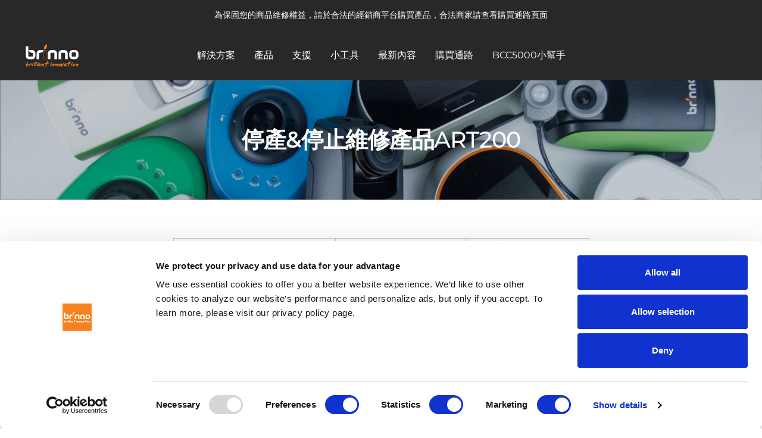

--- FILE ---
content_type: text/html; charset=utf-8
request_url: https://brinno.com/zh/pages/support-art200
body_size: 82334
content:

<!doctype html><html class="no-js" lang="zh-TW" dir="ltr">
  <head>
    <!-- Google Tag Manager -->
    <script>(function(w,d,s,l,i){w[l]=w[l]||[];w[l].push({'gtm.start':
    new Date().getTime(),event:'gtm.js'});var f=d.getElementsByTagName(s)[0],
    j=d.createElement(s),dl=l!='dataLayer'?'&l='+l:'';j.async=true;j.src=
    'https://www.googletagmanager.com/gtm.js?id='+i+dl;f.parentNode.insertBefore(j,f);
    })(window,document,'script','dataLayer','GTM-5XDJJGD');</script>
    <!-- End Google Tag Manager -->
    
	<script id="pandectes-rules">   /* PANDECTES-GDPR: DO NOT MODIFY AUTO GENERATED CODE OF THIS SCRIPT */      window.PandectesSettings = {"store":{"plan":"basic","theme":"Focal","primaryLocale":"en","adminMode":false},"tsPublished":1708571367,"declaration":{"showPurpose":false,"showProvider":false,"declIntroText":"We use cookies to optimize website functionality, analyze the performance, and provide personalized experience to you. Some cookies are essential to make the website operate and function correctly. Those cookies cannot be disabled. In this window you can manage your preference of cookies.","showDateGenerated":true},"language":{"languageMode":"Single","fallbackLanguage":"en","languageDetection":"browser","languagesSupported":[]},"texts":{"managed":{"headerText":{"en":"We respect your privacy"},"consentText":{"en":"Brinno's website uses cookies to ensure you get the best experience on our website and to analyze our traffic."},"dismissButtonText":{"en":"Ok"},"linkText":{"en":"Learn more"},"imprintText":{"en":"Imprint"},"preferencesButtonText":{"en":"Preferences"},"allowButtonText":{"en":"Accept"},"denyButtonText":{"en":"Decline"},"leaveSiteButtonText":{"en":"Leave this site"},"cookiePolicyText":{"en":"Cookie policy"},"preferencesPopupTitleText":{"en":"Manage consent preferences"},"preferencesPopupIntroText":{"en":"We use cookies to optimize website functionality, analyze the performance, and provide personalized experience to you. Some cookies are essential to make the website operate and function correctly. Those cookies cannot be disabled. In this window you can manage your preference of cookies."},"preferencesPopupCloseButtonText":{"en":"Close"},"preferencesPopupAcceptAllButtonText":{"en":"Accept all"},"preferencesPopupRejectAllButtonText":{"en":"Reject all"},"preferencesPopupSaveButtonText":{"en":"Save preferences"},"accessSectionTitleText":{"en":"Data portability"},"accessSectionParagraphText":{"en":"You have the right to request access to your data at any time."},"rectificationSectionTitleText":{"en":"Data Rectification"},"rectificationSectionParagraphText":{"en":"You have the right to request your data to be updated whenever you think it is appropriate."},"erasureSectionTitleText":{"en":"Right to be forgotten"},"erasureSectionParagraphText":{"en":"You have the right to ask all your data to be erased. After that, you will no longer be able to access your account."},"declIntroText":{"en":"We use cookies to optimize website functionality, analyze the performance, and provide personalized experience to you. Some cookies are essential to make the website operate and function correctly. Those cookies cannot be disabled. In this window you can manage your preference of cookies."}},"categories":{"strictlyNecessaryCookiesTitleText":{"en":"Strictly necessary cookies"},"functionalityCookiesTitleText":{"en":"Functional cookies"},"performanceCookiesTitleText":{"en":"Performance cookies"},"targetingCookiesTitleText":{"en":"Targeting cookies"},"unclassifiedCookiesTitleText":{"en":"Unclassified cookies"},"strictlyNecessaryCookiesDescriptionText":{"en":"These cookies are essential in order to enable you to move around the website and use its features, such as accessing secure areas of the website. The website cannot function properly without these cookies."},"functionalityCookiesDescriptionText":{"en":"These cookies enable the site to provide enhanced functionality and personalisation. They may be set by us or by third party providers whose services we have added to our pages. If you do not allow these cookies then some or all of these services may not function properly."},"performanceCookiesDescriptionText":{"en":"These cookies enable us to monitor and improve the performance of our website. For example, they allow us to count visits, identify traffic sources and see which parts of the site are most popular."},"targetingCookiesDescriptionText":{"en":"These cookies may be set through our site by our advertising partners. They may be used by those companies to build a profile of your interests and show you relevant adverts on other sites.    They do not store directly personal information, but are based on uniquely identifying your browser and internet device. If you do not allow these cookies, you will experience less targeted advertising."},"unclassifiedCookiesDescriptionText":{"en":"Unclassified cookies are cookies that we are in the process of classifying, together with the providers of individual cookies."}},"auto":{"declName":{"en":"Name"},"declPath":{"en":"Path"},"declType":{"en":"Type"},"declDomain":{"en":"Domain"},"declPurpose":{"en":"Purpose"},"declProvider":{"en":"Provider"},"declRetention":{"en":"Retention"},"declFirstParty":{"en":"First-party"},"declThirdParty":{"en":"Third-party"},"declSeconds":{"en":"seconds"},"declMinutes":{"en":"minutes"},"declHours":{"en":"hours"},"declDays":{"en":"days"},"declMonths":{"en":"months"},"declYears":{"en":"years"},"declSession":{"en":"Session"},"cookiesDetailsText":{"en":"Cookies details"},"preferencesPopupAlwaysAllowedText":{"en":"Always allowed"},"submitButton":{"en":"Submit"},"submittingButton":{"en":"Submitting..."},"cancelButton":{"en":"Cancel"},"guestsSupportInfoText":{"en":"Please login with your customer account to further proceed."},"guestsSupportEmailPlaceholder":{"en":"E-mail address"},"guestsSupportEmailValidationError":{"en":"Email is not valid"},"guestsSupportEmailSuccessTitle":{"en":"Thank you for your request"},"guestsSupportEmailFailureTitle":{"en":"A problem occurred"},"guestsSupportEmailSuccessMessage":{"en":"If you are registered as a customer of this store, you will soon receive an email with instructions on how to proceed."},"guestsSupportEmailFailureMessage":{"en":"Your request was not submitted. Please try again and if problem persists, contact store owner for assistance."},"confirmationSuccessTitle":{"en":"Your request is verified"},"confirmationFailureTitle":{"en":"A problem occurred"},"confirmationSuccessMessage":{"en":"We will soon get back to you as to your request."},"confirmationFailureMessage":{"en":"Your request was not verified. Please try again and if problem persists, contact store owner for assistance"},"consentSectionTitleText":{"en":"Your cookie consent"},"consentSectionNoConsentText":{"en":"You have not consented to the cookies policy of this website."},"consentSectionConsentedText":{"en":"You consented to the cookies policy of this website on"},"consentStatus":{"en":"Consent preference"},"consentDate":{"en":"Consent date"},"consentId":{"en":"Consent ID"},"consentSectionChangeConsentActionText":{"en":"Change consent preference"},"accessSectionGDPRRequestsActionText":{"en":"Data subject requests"},"accessSectionAccountInfoActionText":{"en":"Personal data"},"accessSectionOrdersRecordsActionText":{"en":"Orders"},"accessSectionDownloadReportActionText":{"en":"Request export"},"rectificationCommentPlaceholder":{"en":"Describe what you want to be updated"},"rectificationCommentValidationError":{"en":"Comment is required"},"rectificationSectionEditAccountActionText":{"en":"Request an update"},"erasureSectionRequestDeletionActionText":{"en":"Request personal data deletion"}}},"library":{"previewMode":false,"fadeInTimeout":0,"defaultBlocked":7,"showLink":true,"showImprintLink":false,"enabled":true,"cookie":{"name":"_pandectes_gdpr","expiryDays":365,"secure":true,"domain":""},"dismissOnScroll":false,"dismissOnWindowClick":false,"dismissOnTimeout":false,"palette":{"popup":{"background":"#000000","backgroundForCalculations":{"a":1,"b":0,"g":0,"r":0},"text":"#FFFFFF"},"button":{"background":"transparent","backgroundForCalculations":{"a":1,"b":0,"g":0,"r":0},"text":"#FF8200","textForCalculation":{"a":1,"b":0,"g":130,"r":255},"border":"#FF8200"}},"content":{"href":"https://brinno.com/pages/privacy-policy","imprintHref":"/","close":"&#10005;","target":"","logo":"<img class=\"cc-banner-logo\" height=\"40\" width=\"40\" src=\"https://cdn.shopify.com/s/files/1/0629/4339/6065/t/24/assets/pandectes-logo.png?v=1708499253\" alt=\"brinno-mkt\" />"},"window":"<div role=\"dialog\" aria-live=\"polite\" aria-label=\"cookieconsent\" aria-describedby=\"cookieconsent:desc\" id=\"pandectes-banner\" class=\"cc-window-wrapper cc-bottom-wrapper\"><div class=\"pd-cookie-banner-window cc-window {{classes}}\"><!--googleoff: all-->{{children}}<!--googleon: all--></div></div>","compliance":{"opt-both":"<div class=\"cc-compliance cc-highlight\">{{deny}}{{allow}}</div>"},"type":"opt-both","layouts":{"basic":"{{logo}}{{messagelink}}{{compliance}}{{close}}"},"position":"bottom","theme":"wired","revokable":true,"animateRevokable":false,"revokableReset":false,"revokableLogoUrl":"https://cdn.shopify.com/s/files/1/0629/4339/6065/t/24/assets/pandectes-reopen-logo.png?v=1708499161","revokablePlacement":"bottom-left","revokableMarginHorizontal":15,"revokableMarginVertical":15,"static":false,"autoAttach":true,"hasTransition":true,"blacklistPage":[""]},"geolocation":{"brOnly":false,"caOnly":false,"chOnly":false,"euOnly":false,"jpOnly":false,"thOnly":false,"canadaOnly":false,"globalVisibility":true},"dsr":{"guestsSupport":false,"accessSectionDownloadReportAuto":false},"banner":{"resetTs":1708498225,"extraCss":"        .cc-banner-logo {max-width: 24em!important;}    @media(min-width: 768px) {.cc-window.cc-floating{max-width: 24em!important;width: 24em!important;}}    .cc-message, .cc-header, .cc-logo {text-align: left}    .cc-window-wrapper{z-index: 2147483647;}    .cc-window{padding: 16px!important;z-index: 2147483647;font-family: inherit;}    .cc-header{font-family: inherit;}    .pd-cp-ui{font-family: inherit; background-color: #000000;color:#FFFFFF;}    button.pd-cp-btn, a.pd-cp-btn{}    input + .pd-cp-preferences-slider{background-color: rgba(255, 255, 255, 0.3)}    .pd-cp-scrolling-section::-webkit-scrollbar{background-color: rgba(255, 255, 255, 0.3)}    input:checked + .pd-cp-preferences-slider{background-color: rgba(255, 255, 255, 1)}    .pd-cp-scrolling-section::-webkit-scrollbar-thumb {background-color: rgba(255, 255, 255, 1)}    .pd-cp-ui-close{color:#FFFFFF;}    .pd-cp-preferences-slider:before{background-color: #000000}    .pd-cp-title:before {border-color: #FFFFFF!important}    .pd-cp-preferences-slider{background-color:#FFFFFF}    .pd-cp-toggle{color:#FFFFFF!important}    @media(max-width:699px) {.pd-cp-ui-close-top svg {fill: #FFFFFF}}    .pd-cp-toggle:hover,.pd-cp-toggle:visited,.pd-cp-toggle:active{color:#FFFFFF!important}    .pd-cookie-banner-window {box-shadow: 0 0 18px rgb(0 0 0 / 20%);}  ","customJavascript":null,"showPoweredBy":false,"hybridStrict":false,"cookiesBlockedByDefault":"7","isActive":false,"implicitSavePreferences":false,"cookieIcon":false,"blockBots":false,"showCookiesDetails":true,"hasTransition":true,"blockingPage":false,"showOnlyLandingPage":false,"leaveSiteUrl":"https://www.google.com","linkRespectStoreLang":false},"cookies":{"0":[{"name":"secure_customer_sig","domain":"brinno.com","path":"/","provider":"Shopify","firstParty":true,"retention":"1 year(s)","expires":1,"unit":"declYears","purpose":{"en":"Used in connection with customer login."}},{"name":"localization","domain":"brinno.com","path":"/","provider":"Shopify","firstParty":true,"retention":"1 year(s)","expires":1,"unit":"declYears","purpose":{"en":"Shopify store localization"}},{"name":"keep_alive","domain":"brinno.com","path":"/","provider":"Shopify","firstParty":true,"retention":"30 minute(s)","expires":30,"unit":"declMinutes","purpose":{"en":"Used in connection with buyer localization."}},{"name":"cart","domain":"brinno.com","path":"/","provider":"Shopify","firstParty":true,"retention":"2 ","expires":2,"unit":"declSession","purpose":{"en":"Necessary for the shopping cart functionality on the website."}},{"name":"cart_ts","domain":"brinno.com","path":"/","provider":"Shopify","firstParty":true,"retention":"2 ","expires":2,"unit":"declSession","purpose":{"en":"Used in connection with checkout."}},{"name":"cart_sig","domain":"brinno.com","path":"/","provider":"Shopify","firstParty":true,"retention":"2 ","expires":2,"unit":"declSession","purpose":{"en":"Shopify analytics."}},{"name":"cart_currency","domain":"brinno.com","path":"/","provider":"Shopify","firstParty":true,"retention":"2 ","expires":2,"unit":"declSession","purpose":{"en":"The cookie is necessary for the secure checkout and payment function on the website. This function is provided by shopify.com."}},{"name":"_cmp_a","domain":".brinno.com","path":"/","provider":"Shopify","firstParty":true,"retention":"1 day(s)","expires":1,"unit":"declDays","purpose":{"en":"Used for managing customer privacy settings."}},{"name":"_tracking_consent","domain":".brinno.com","path":"/","provider":"Shopify","firstParty":true,"retention":"1 year(s)","expires":1,"unit":"declYears","purpose":{"en":"Tracking preferences."}},{"name":"_secure_session_id","domain":"brinno.com","path":"/","provider":"Shopify","firstParty":true,"retention":"1 month(s)","expires":1,"unit":"declMonths","purpose":{"en":"Used in connection with navigation through a storefront."}}],"1":[{"name":"locale_bar_accepted","domain":"brinno.com","path":"/","provider":"GrizzlyAppsSRL","firstParty":true,"retention":"Session","expires":-54,"unit":"declYears","purpose":{"en":"This cookie is provided by the app (BEST Currency Converter) and is used to secure the currency chosen by the customer."}},{"name":"VISITOR_INFO1_LIVE","domain":".youtube.com","path":"/","provider":"Google","firstParty":false,"retention":"6 month(s)","expires":6,"unit":"declMonths","purpose":{"en":"A cookie that YouTube sets that measures your bandwidth to determine whether you get the new player interface or the old."}}],"2":[{"name":"_orig_referrer","domain":".brinno.com","path":"/","provider":"Shopify","firstParty":true,"retention":"2 ","expires":2,"unit":"declSession","purpose":{"en":"Tracks landing pages."}},{"name":"_landing_page","domain":".brinno.com","path":"/","provider":"Shopify","firstParty":true,"retention":"2 ","expires":2,"unit":"declSession","purpose":{"en":"Tracks landing pages."}},{"name":"_shopify_sa_t","domain":"brinno.com","path":"/","provider":"Shopify","firstParty":true,"retention":"30 minute(s)","expires":30,"unit":"declMinutes","purpose":{"en":"Shopify analytics relating to marketing & referrals."}},{"name":"_shopify_sa_p","domain":"brinno.com","path":"/","provider":"Shopify","firstParty":true,"retention":"30 minute(s)","expires":30,"unit":"declMinutes","purpose":{"en":"Shopify analytics relating to marketing & referrals."}},{"name":"_shopify_y","domain":".brinno.com","path":"/","provider":"Shopify","firstParty":true,"retention":"1 year(s)","expires":1,"unit":"declYears","purpose":{"en":"Shopify analytics."}},{"name":"_shopify_s","domain":".brinno.com","path":"/","provider":"Shopify","firstParty":true,"retention":"30 minute(s)","expires":30,"unit":"declMinutes","purpose":{"en":"Shopify analytics."}},{"name":"_ga","domain":".brinno.com","path":"/","provider":"Google","firstParty":true,"retention":"1 year(s)","expires":1,"unit":"declYears","purpose":{"en":"Cookie is set by Google Analytics with unknown functionality"}},{"name":"_gid","domain":".brinno.com","path":"/","provider":"Google","firstParty":true,"retention":"1 day(s)","expires":1,"unit":"declDays","purpose":{"en":"Cookie is placed by Google Analytics to count and track pageviews."}},{"name":"_gat","domain":".brinno.com","path":"/","provider":"Google","firstParty":true,"retention":"1 minute(s)","expires":1,"unit":"declMinutes","purpose":{"en":"Cookie is placed by Google Analytics to filter requests from bots."}},{"name":"_shopify_s","domain":"com","path":"/","provider":"Shopify","firstParty":false,"retention":"Session","expires":1,"unit":"declSeconds","purpose":{"en":"Shopify analytics."}},{"name":"_boomr_clss","domain":"https://brinno.com","path":"/","provider":"Shopify","firstParty":true,"retention":"Persistent","expires":1,"unit":"declYears","purpose":{"en":"Used to monitor and optimize the performance of Shopify stores."}},{"name":"_ga_HS5VXELF18","domain":".brinno.com","path":"/","provider":"Google","firstParty":true,"retention":"1 year(s)","expires":1,"unit":"declYears","purpose":{"en":""}}],"4":[{"name":"_fbp","domain":".brinno.com","path":"/","provider":"Facebook","firstParty":true,"retention":"3 month(s)","expires":3,"unit":"declMonths","purpose":{"en":"Cookie is placed by Facebook to track visits across websites."}},{"name":"wpm-domain-test","domain":"com","path":"/","provider":"Shopify","firstParty":false,"retention":"Session","expires":1,"unit":"declSeconds","purpose":{"en":"Used to test the storage of parameters about products added to the cart or payment currency"}},{"name":"wpm-domain-test","domain":"brinno.com","path":"/","provider":"Shopify","firstParty":true,"retention":"Session","expires":1,"unit":"declSeconds","purpose":{"en":"Used to test the storage of parameters about products added to the cart or payment currency"}},{"name":"YSC","domain":".youtube.com","path":"/","provider":"Google","firstParty":false,"retention":"Session","expires":-54,"unit":"declYears","purpose":{"en":"Registers a unique ID to keep statistics of what videos from YouTube the user has seen."}},{"name":"lastExternalReferrerTime","domain":"https://brinno.com","path":"/","provider":"Facebook","firstParty":true,"retention":"Persistent","expires":1,"unit":"declYears","purpose":{"en":"Contains the timestamp of the last update of the lastExternalReferrer cookie."}},{"name":"lastExternalReferrer","domain":"https://brinno.com","path":"/","provider":"Facebook","firstParty":true,"retention":"Persistent","expires":1,"unit":"declYears","purpose":{"en":"Detects how the user reached the website by registering their last URL-address."}}],"8":[{"name":"data-timeout","domain":"brinno.com","path":"/","provider":"Unknown","firstParty":true,"retention":"1 ","expires":1,"unit":"declSession","purpose":{"en":""}},{"name":"local-storage-test","domain":"https://brinno.com","path":"/","provider":"Unknown","firstParty":true,"retention":"Persistent","expires":1,"unit":"declYears","purpose":{"en":""}},{"name":"__webStorageTest__","domain":"https://brinno.com","path":"/","provider":"Unknown","firstParty":true,"retention":"Persistent","expires":1,"unit":"declYears","purpose":{"en":""}}]},"blocker":{"isActive":false,"googleConsentMode":{"id":"","analyticsId":"","isActive":false,"adStorageCategory":4,"analyticsStorageCategory":2,"personalizationStorageCategory":1,"functionalityStorageCategory":1,"customEvent":true,"securityStorageCategory":0,"redactData":true,"urlPassthrough":false,"dataLayerProperty":"dataLayer"},"facebookPixel":{"id":"","isActive":false,"ldu":false},"rakuten":{"isActive":false,"cmp":false,"ccpa":false},"gpcIsActive":false,"defaultBlocked":7,"patterns":{"whiteList":[],"blackList":{"1":[],"2":[],"4":[],"8":[]},"iframesWhiteList":[],"iframesBlackList":{"1":[],"2":[],"4":[],"8":[]},"beaconsWhiteList":[],"beaconsBlackList":{"1":[],"2":[],"4":[],"8":[]}}}}      !function(){"use strict";window.PandectesRules=window.PandectesRules||{},window.PandectesRules.manualBlacklist={1:[],2:[],4:[]},window.PandectesRules.blacklistedIFrames={1:[],2:[],4:[]},window.PandectesRules.blacklistedCss={1:[],2:[],4:[]},window.PandectesRules.blacklistedBeacons={1:[],2:[],4:[]};var e="javascript/blocked",t="_pandectes_gdpr";function n(e){return new RegExp(e.replace(/[/\\.+?$()]/g,"\\$&").replace("*","(.*)"))}var a=function(e){try{return JSON.parse(e)}catch(e){return!1}},r=function(e){var t=arguments.length>1&&void 0!==arguments[1]?arguments[1]:"log",n=new URLSearchParams(window.location.search);n.get("log")&&console[t]("PandectesRules: ".concat(e))};function i(e,t){var n=Object.keys(e);if(Object.getOwnPropertySymbols){var a=Object.getOwnPropertySymbols(e);t&&(a=a.filter((function(t){return Object.getOwnPropertyDescriptor(e,t).enumerable}))),n.push.apply(n,a)}return n}function o(e){for(var t=1;t<arguments.length;t++){var n=null!=arguments[t]?arguments[t]:{};t%2?i(Object(n),!0).forEach((function(t){s(e,t,n[t])})):Object.getOwnPropertyDescriptors?Object.defineProperties(e,Object.getOwnPropertyDescriptors(n)):i(Object(n)).forEach((function(t){Object.defineProperty(e,t,Object.getOwnPropertyDescriptor(n,t))}))}return e}function s(e,t,n){return t in e?Object.defineProperty(e,t,{value:n,enumerable:!0,configurable:!0,writable:!0}):e[t]=n,e}function c(e,t){return function(e){if(Array.isArray(e))return e}(e)||function(e,t){var n=null==e?null:"undefined"!=typeof Symbol&&e[Symbol.iterator]||e["@@iterator"];if(null==n)return;var a,r,i=[],o=!0,s=!1;try{for(n=n.call(e);!(o=(a=n.next()).done)&&(i.push(a.value),!t||i.length!==t);o=!0);}catch(e){s=!0,r=e}finally{try{o||null==n.return||n.return()}finally{if(s)throw r}}return i}(e,t)||u(e,t)||function(){throw new TypeError("Invalid attempt to destructure non-iterable instance.\nIn order to be iterable, non-array objects must have a [Symbol.iterator]() method.")}()}function l(e){return function(e){if(Array.isArray(e))return d(e)}(e)||function(e){if("undefined"!=typeof Symbol&&null!=e[Symbol.iterator]||null!=e["@@iterator"])return Array.from(e)}(e)||u(e)||function(){throw new TypeError("Invalid attempt to spread non-iterable instance.\nIn order to be iterable, non-array objects must have a [Symbol.iterator]() method.")}()}function u(e,t){if(e){if("string"==typeof e)return d(e,t);var n=Object.prototype.toString.call(e).slice(8,-1);return"Object"===n&&e.constructor&&(n=e.constructor.name),"Map"===n||"Set"===n?Array.from(e):"Arguments"===n||/^(?:Ui|I)nt(?:8|16|32)(?:Clamped)?Array$/.test(n)?d(e,t):void 0}}function d(e,t){(null==t||t>e.length)&&(t=e.length);for(var n=0,a=new Array(t);n<t;n++)a[n]=e[n];return a}var p=window.PandectesRulesSettings||window.PandectesSettings,f=!(void 0===window.dataLayer||!Array.isArray(window.dataLayer)||!window.dataLayer.some((function(e){return"pandectes_full_scan"===e.event})));r("userAgent -> ".concat(window.navigator.userAgent.substring(0,50)));var g=function(){var e,n=arguments.length>0&&void 0!==arguments[0]?arguments[0]:t,r="; "+document.cookie,i=r.split("; "+n+"=");if(i.length<2)e={};else{var o=i.pop(),s=o.split(";");e=window.atob(s.shift())}var c=a(e);return!1!==c?c:e}(),y=p.banner.isActive,h=p.blocker,m=h.defaultBlocked,w=h.patterns,v=g&&null!==g.preferences&&void 0!==g.preferences?g.preferences:null,b=f?0:y?null===v?m:v:0,k={1:0==(1&b),2:0==(2&b),4:0==(4&b)},L=w.blackList,S=w.whiteList,_=w.iframesBlackList,P=w.iframesWhiteList,A=w.beaconsBlackList,C=w.beaconsWhiteList,B={blackList:[],whiteList:[],iframesBlackList:{1:[],2:[],4:[],8:[]},iframesWhiteList:[],beaconsBlackList:{1:[],2:[],4:[],8:[]},beaconsWhiteList:[]};[1,2,4].map((function(e){var t;k[e]||((t=B.blackList).push.apply(t,l(L[e].length?L[e].map(n):[])),B.iframesBlackList[e]=_[e].length?_[e].map(n):[],B.beaconsBlackList[e]=A[e].length?A[e].map(n):[])})),B.whiteList=S.length?S.map(n):[],B.iframesWhiteList=P.length?P.map(n):[],B.beaconsWhiteList=C.length?C.map(n):[];var E={scripts:[],iframes:{1:[],2:[],4:[]},beacons:{1:[],2:[],4:[]},css:{1:[],2:[],4:[]}},j=function(t,n){return t&&(!n||n!==e)&&(!B.blackList||B.blackList.some((function(e){return e.test(t)})))&&(!B.whiteList||B.whiteList.every((function(e){return!e.test(t)})))},O=function(e){var t=e.getAttribute("src");return B.blackList&&B.blackList.every((function(e){return!e.test(t)}))||B.whiteList&&B.whiteList.some((function(e){return e.test(t)}))},I=function(e,t){var n=B.iframesBlackList[t],a=B.iframesWhiteList;return e&&(!n||n.some((function(t){return t.test(e)})))&&(!a||a.every((function(t){return!t.test(e)})))},R=function(e,t){var n=B.beaconsBlackList[t],a=B.beaconsWhiteList;return e&&(!n||n.some((function(t){return t.test(e)})))&&(!a||a.every((function(t){return!t.test(e)})))},T=new MutationObserver((function(e){for(var t=0;t<e.length;t++)for(var n=e[t].addedNodes,a=0;a<n.length;a++){var r=n[a],i=r.dataset&&r.dataset.cookiecategory;if(1===r.nodeType&&"LINK"===r.tagName){var o=r.dataset&&r.dataset.href;if(o&&i)switch(i){case"functionality":case"C0001":E.css[1].push(o);break;case"performance":case"C0002":E.css[2].push(o);break;case"targeting":case"C0003":E.css[4].push(o)}}}})),x=new MutationObserver((function(t){for(var n=0;n<t.length;n++)for(var a=t[n].addedNodes,r=function(t){var n=a[t],r=n.src||n.dataset&&n.dataset.src,i=n.dataset&&n.dataset.cookiecategory;if(1===n.nodeType&&"IFRAME"===n.tagName){if(r){var o=!1;I(r,1)||"functionality"===i||"C0001"===i?(o=!0,E.iframes[1].push(r)):I(r,2)||"performance"===i||"C0002"===i?(o=!0,E.iframes[2].push(r)):(I(r,4)||"targeting"===i||"C0003"===i)&&(o=!0,E.iframes[4].push(r)),o&&(n.removeAttribute("src"),n.setAttribute("data-src",r))}}else if(1===n.nodeType&&"IMG"===n.tagName){if(r){var s=!1;R(r,1)?(s=!0,E.beacons[1].push(r)):R(r,2)?(s=!0,E.beacons[2].push(r)):R(r,4)&&(s=!0,E.beacons[4].push(r)),s&&(n.removeAttribute("src"),n.setAttribute("data-src",r))}}else if(1===n.nodeType&&"LINK"===n.tagName){var c=n.dataset&&n.dataset.href;if(c&&i)switch(i){case"functionality":case"C0001":E.css[1].push(c);break;case"performance":case"C0002":E.css[2].push(c);break;case"targeting":case"C0003":E.css[4].push(c)}}else if(1===n.nodeType&&"SCRIPT"===n.tagName){var l=n.type,u=!1;if(j(r,l))u=!0;else if(r&&i)switch(i){case"functionality":case"C0001":u=!0,window.PandectesRules.manualBlacklist[1].push(r);break;case"performance":case"C0002":u=!0,window.PandectesRules.manualBlacklist[2].push(r);break;case"targeting":case"C0003":u=!0,window.PandectesRules.manualBlacklist[4].push(r)}if(u){E.scripts.push([n,l]),n.type=e;n.addEventListener("beforescriptexecute",(function t(a){n.getAttribute("type")===e&&a.preventDefault(),n.removeEventListener("beforescriptexecute",t)})),n.parentElement&&n.parentElement.removeChild(n)}}},i=0;i<a.length;i++)r(i)})),N=document.createElement,D={src:Object.getOwnPropertyDescriptor(HTMLScriptElement.prototype,"src"),type:Object.getOwnPropertyDescriptor(HTMLScriptElement.prototype,"type")};window.PandectesRules.unblockCss=function(e){var t=E.css[e]||[];t.length&&r("Unblocking CSS for ".concat(e)),t.forEach((function(e){var t=document.querySelector('link[data-href^="'.concat(e,'"]'));t.removeAttribute("data-href"),t.href=e})),E.css[e]=[]},window.PandectesRules.unblockIFrames=function(e){var t=E.iframes[e]||[];t.length&&r("Unblocking IFrames for ".concat(e)),B.iframesBlackList[e]=[],t.forEach((function(e){var t=document.querySelector('iframe[data-src^="'.concat(e,'"]'));t.removeAttribute("data-src"),t.src=e})),E.iframes[e]=[]},window.PandectesRules.unblockBeacons=function(e){var t=E.beacons[e]||[];t.length&&r("Unblocking Beacons for ".concat(e)),B.beaconsBlackList[e]=[],t.forEach((function(e){var t=document.querySelector('img[data-src^="'.concat(e,'"]'));t.removeAttribute("data-src"),t.src=e})),E.beacons[e]=[]},window.PandectesRules.unblockInlineScripts=function(e){var t=1===e?"functionality":2===e?"performance":"targeting";document.querySelectorAll('script[type="javascript/blocked"][data-cookiecategory="'.concat(t,'"]')).forEach((function(e){var t=e.textContent;e.parentNode.removeChild(e);var n=document.createElement("script");n.type="text/javascript",n.textContent=t,document.body.appendChild(n)}))},window.PandectesRules.unblock=function(t){t.length<1?(B.blackList=[],B.whiteList=[],B.iframesBlackList=[],B.iframesWhiteList=[]):(B.blackList&&(B.blackList=B.blackList.filter((function(e){return t.every((function(t){return"string"==typeof t?!e.test(t):t instanceof RegExp?e.toString()!==t.toString():void 0}))}))),B.whiteList&&(B.whiteList=[].concat(l(B.whiteList),l(t.map((function(e){if("string"==typeof e){var t=".*"+n(e)+".*";if(B.whiteList.every((function(e){return e.toString()!==t.toString()})))return new RegExp(t)}else if(e instanceof RegExp&&B.whiteList.every((function(t){return t.toString()!==e.toString()})))return e;return null})).filter(Boolean)))));for(var a=document.querySelectorAll('script[type="'.concat(e,'"]')),i=0;i<a.length;i++){var o=a[i];O(o)&&(E.scripts.push([o,"application/javascript"]),o.parentElement.removeChild(o))}var s=0;l(E.scripts).forEach((function(e,t){var n=c(e,2),a=n[0],r=n[1];if(O(a)){for(var i=document.createElement("script"),o=0;o<a.attributes.length;o++){var l=a.attributes[o];"src"!==l.name&&"type"!==l.name&&i.setAttribute(l.name,a.attributes[o].value)}i.setAttribute("src",a.src),i.setAttribute("type",r||"application/javascript"),document.head.appendChild(i),E.scripts.splice(t-s,1),s++}})),0==B.blackList.length&&0===B.iframesBlackList[1].length&&0===B.iframesBlackList[2].length&&0===B.iframesBlackList[4].length&&0===B.beaconsBlackList[1].length&&0===B.beaconsBlackList[2].length&&0===B.beaconsBlackList[4].length&&(r("Disconnecting observers"),x.disconnect(),T.disconnect())};var M,W,z=p.store.adminMode,F=p.blocker,U=F.defaultBlocked;M=function(){!function(){var e=window.Shopify.trackingConsent;if(!1!==e.shouldShowBanner()||null!==v||7!==U)try{var t=z&&!(window.Shopify&&window.Shopify.AdminBarInjector),n={preferences:0==(1&b)||f||t,analytics:0==(2&b)||f||t,marketing:0==(4&b)||f||t};e.firstPartyMarketingAllowed()===n.marketing&&e.analyticsProcessingAllowed()===n.analytics&&e.preferencesProcessingAllowed()===n.preferences||e.setTrackingConsent(n,(function(e){e&&e.error?r("Shopify.customerPrivacy API - failed to setTrackingConsent"):r("Shopify.customerPrivacy API - setTrackingConsent(".concat(JSON.stringify(n),")"))}))}catch(e){r("Shopify.customerPrivacy API - exception")}}(),function(){var e=window.Shopify.trackingConsent,t=e.currentVisitorConsent();if(F.gpcIsActive&&"CCPA"===e.getRegulation()&&"no"===t.gpc&&"yes"!==t.sale_of_data){var n={sale_of_data:!1};e.setTrackingConsent(n,(function(e){e&&e.error?r("Shopify.customerPrivacy API - failed to setTrackingConsent({".concat(JSON.stringify(n),")")):r("Shopify.customerPrivacy API - setTrackingConsent(".concat(JSON.stringify(n),")"))}))}}()},W=null,window.Shopify&&window.Shopify.loadFeatures&&window.Shopify.trackingConsent?M():W=setInterval((function(){window.Shopify&&window.Shopify.loadFeatures&&(clearInterval(W),window.Shopify.loadFeatures([{name:"consent-tracking-api",version:"0.1"}],(function(e){e?r("Shopify.customerPrivacy API - failed to load"):(r("Shopify.customerPrivacy API - loaded"),r("Shopify.customerPrivacy.shouldShowBanner() -> "+window.Shopify.trackingConsent.shouldShowBanner()),M())})))}),10);var q=p.banner.isActive,J=p.blocker.googleConsentMode,H=J.isActive,$=J.customEvent,G=J.id,K=J.analyticsId,V=J.redactData,Y=J.urlPassthrough,Q=J.adStorageCategory,X=J.analyticsStorageCategory,Z=J.functionalityStorageCategory,ee=J.personalizationStorageCategory,te=J.securityStorageCategory,ne=J.dataLayerProperty,ae=void 0===ne?"dataLayer":ne;function re(){window[ae].push(arguments)}window[ae]=window[ae]||[];var ie,oe,se={hasInitialized:!1,ads_data_redaction:!1,url_passthrough:!1,data_layer_property:"dataLayer",storage:{ad_storage:"granted",ad_user_data:"granted",ad_personalization:"granted",analytics_storage:"granted",functionality_storage:"granted",personalization_storage:"granted",security_storage:"granted",wait_for_update:500}};if(q&&H){var ce=0==(b&Q)?"granted":"denied",le=0==(b&X)?"granted":"denied",ue=0==(b&Z)?"granted":"denied",de=0==(b&ee)?"granted":"denied",pe=0==(b&te)?"granted":"denied";if(se.hasInitialized=!0,se.ads_data_redaction="denied"===ce&&V,se.url_passthrough=Y,se.storage.ad_storage=ce,se.storage.ad_user_data=ce,se.storage.ad_personalization=ce,se.storage.analytics_storage=le,se.storage.functionality_storage=ue,se.storage.personalization_storage=de,se.storage.security_storage=pe,se.data_layer_property=ae||"dataLayer",se.ads_data_redaction&&re("set","ads_data_redaction",se.ads_data_redaction),se.url_passthrough&&re("set","url_passthrough",se.url_passthrough),re("consent","default",se.storage),r("Google consent mode initialized"),G.length){console.log("adding google tag manager",G,se.data_layer_property),window[se.data_layer_property].push({"gtm.start":(new Date).getTime(),event:"gtm.js"}),window[se.data_layer_property].push({"pandectes.start":(new Date).getTime(),event:"pandectes-rules.min.js"});var fe=document.createElement("script"),ge="dataLayer"!==se.data_layer_property?"&l=".concat(se.data_layer_property):"";fe.async=!0,fe.src="https://www.googletagmanager.com/gtm.js?id=".concat(G).concat(ge),document.head.appendChild(fe)}if(K.length){console.log("adding analytics"),window[se.data_layer_property].push({"pandectes.start":(new Date).getTime(),event:"pandectes-rules.min.js"});var ye=document.createElement("script");ye.async=!0,ye.src="https://www.googletagmanager.com/gtag/js?id=".concat(K),document.head.appendChild(ye),re("js",new Date),re("config",K)}}q&&$&&(oe=7===(ie=b)?"deny":0===ie?"allow":"mixed",window[ae].push({event:"Pandectes_Consent_Update",pandectes_status:oe,pandectes_categories:{C0000:"allow",C0001:k[1]?"allow":"deny",C0002:k[2]?"allow":"deny",C0003:k[4]?"allow":"deny"}}),r("PandectesCustomEvent pushed to the dataLayer")),window.PandectesRules.gcm=se;var he=p.banner.isActive,me=p.blocker.isActive;r("Blocker -> "+(me?"Active":"Inactive")),r("Banner -> "+(he?"Active":"Inactive")),r("ActualPrefs -> "+b);var we=null===v&&/\/checkouts\//.test(window.location.pathname);0!==b&&!1===f&&me&&!we?(r("Blocker will execute"),document.createElement=function(){for(var t=arguments.length,n=new Array(t),a=0;a<t;a++)n[a]=arguments[a];if("script"!==n[0].toLowerCase())return N.bind?N.bind(document).apply(void 0,n):N;var r=N.bind(document).apply(void 0,n);try{Object.defineProperties(r,{src:o(o({},D.src),{},{set:function(t){j(t,r.type)&&D.type.set.call(this,e),D.src.set.call(this,t)}}),type:o(o({},D.type),{},{get:function(){var t=D.type.get.call(this);return t===e||j(this.src,t)?null:t},set:function(t){var n=j(r.src,r.type)?e:t;D.type.set.call(this,n)}})}),r.setAttribute=function(t,n){if("type"===t){var a=j(r.src,r.type)?e:n;D.type.set.call(r,a)}else"src"===t?(j(n,r.type)&&D.type.set.call(r,e),D.src.set.call(r,n)):HTMLScriptElement.prototype.setAttribute.call(r,t,n)}}catch(e){console.warn("Yett: unable to prevent script execution for script src ",r.src,".\n",'A likely cause would be because you are using a third-party browser extension that monkey patches the "document.createElement" function.')}return r},x.observe(document.documentElement,{childList:!0,subtree:!0}),T.observe(document.documentElement,{childList:!0,subtree:!0})):r("Blocker will not execute")}();
</script> <meta charset="utf-8">
    <meta name="viewport" content="width=device-width, initial-scale=1.0, height=device-height, minimum-scale=1.0, maximum-scale=1.0">
    <meta name="theme-color" content="#282828">
    
    <title>支持 - ART200</title><meta name="description" content="探索 Brinno ART200 縮時攝影機的支援資源和使用指南。獲取有用的文件和操作見解，以確保順暢的操作並最大化功能。"><link rel="canonical" href="https://brinno.com/zh/pages/support-art200"><link rel="shortcut icon" href="//brinno.com/cdn/shop/files/brinno__1_96x96.png?v=1665996517" type="image/png"><link rel="preconnect" href="https://cdn.shopify.com">
    <link rel="dns-prefetch" href="https://productreviews.shopifycdn.com">
    <link rel="dns-prefetch" href="https://www.google-analytics.com"><link rel="preconnect" href="https://fonts.shopifycdn.com" crossorigin><link rel="preload" as="style" href="//brinno.com/cdn/shop/t/24/assets/theme.css?v=120024713893428892991708485878">
    <link rel="preload" as="script" href="//brinno.com/cdn/shop/t/24/assets/vendor.js?v=31715688253868339281678762421">
    <link rel="preload" as="script" href="//brinno.com/cdn/shop/t/24/assets/theme.js?v=46195366861937527821678762421"><meta property="og:type" content="website">
  <meta property="og:title" content="支持 - ART200"><meta property="og:image" content="http://brinno.com/cdn/shop/files/logo_800px.png?v=1710919258">
  <meta property="og:image:secure_url" content="https://brinno.com/cdn/shop/files/logo_800px.png?v=1710919258">
  <meta property="og:image:width" content="800">
  <meta property="og:image:height" content="450"><meta property="og:description" content="探索 Brinno ART200 縮時攝影機的支援資源和使用指南。獲取有用的文件和操作見解，以確保順暢的操作並最大化功能。"><meta property="og:url" content="https://brinno.com/zh/pages/support-art200">
<meta property="og:site_name" content="brinno-mkt"><meta name="twitter:card" content="summary"><meta name="twitter:title" content="支持 - ART200">
  <meta name="twitter:description" content="探索 Brinno ART200 縮時攝影機的支援資源和使用指南。獲取有用的文件和操作見解，以確保順暢的操作並最大化功能。"><meta name="twitter:image" content="https://brinno.com/cdn/shop/files/logo_800px_1200x1200_crop_center.png?v=1710919258">
  <meta name="twitter:image:alt" content="">
    


  <script type="application/ld+json">
  {
    "@context": "https://schema.org",
    "@type": "BreadcrumbList",
  "itemListElement": [{
      "@type": "ListItem",
      "position": 1,
      "name": "家",
      "item": "https://brinno.com"
    },{
          "@type": "ListItem",
          "position": 2,
          "name": "支持 - ART200",
          "item": "https://brinno.com/zh/pages/support-art200"
        }]
  }
  </script>

    <link rel="preload" href="//brinno.com/cdn/fonts/montserrat/montserrat_n5.07ef3781d9c78c8b93c98419da7ad4fbeebb6635.woff2" as="font" type="font/woff2" crossorigin><link rel="preload" href="//brinno.com/cdn/fonts/montserrat/montserrat_n4.81949fa0ac9fd2021e16436151e8eaa539321637.woff2" as="font" type="font/woff2" crossorigin><style>
  /* Typography (heading) */
  @font-face {
  font-family: Montserrat;
  font-weight: 500;
  font-style: normal;
  font-display: swap;
  src: url("//brinno.com/cdn/fonts/montserrat/montserrat_n5.07ef3781d9c78c8b93c98419da7ad4fbeebb6635.woff2") format("woff2"),
       url("//brinno.com/cdn/fonts/montserrat/montserrat_n5.adf9b4bd8b0e4f55a0b203cdd84512667e0d5e4d.woff") format("woff");
}

@font-face {
  font-family: Montserrat;
  font-weight: 500;
  font-style: italic;
  font-display: swap;
  src: url("//brinno.com/cdn/fonts/montserrat/montserrat_i5.d3a783eb0cc26f2fda1e99d1dfec3ebaea1dc164.woff2") format("woff2"),
       url("//brinno.com/cdn/fonts/montserrat/montserrat_i5.76d414ea3d56bb79ef992a9c62dce2e9063bc062.woff") format("woff");
}

/* Typography (body) */
  @font-face {
  font-family: Montserrat;
  font-weight: 400;
  font-style: normal;
  font-display: swap;
  src: url("//brinno.com/cdn/fonts/montserrat/montserrat_n4.81949fa0ac9fd2021e16436151e8eaa539321637.woff2") format("woff2"),
       url("//brinno.com/cdn/fonts/montserrat/montserrat_n4.a6c632ca7b62da89c3594789ba828388aac693fe.woff") format("woff");
}

@font-face {
  font-family: Montserrat;
  font-weight: 400;
  font-style: italic;
  font-display: swap;
  src: url("//brinno.com/cdn/fonts/montserrat/montserrat_i4.5a4ea298b4789e064f62a29aafc18d41f09ae59b.woff2") format("woff2"),
       url("//brinno.com/cdn/fonts/montserrat/montserrat_i4.072b5869c5e0ed5b9d2021e4c2af132e16681ad2.woff") format("woff");
}

@font-face {
  font-family: Montserrat;
  font-weight: 600;
  font-style: normal;
  font-display: swap;
  src: url("//brinno.com/cdn/fonts/montserrat/montserrat_n6.1326b3e84230700ef15b3a29fb520639977513e0.woff2") format("woff2"),
       url("//brinno.com/cdn/fonts/montserrat/montserrat_n6.652f051080eb14192330daceed8cd53dfdc5ead9.woff") format("woff");
}

@font-face {
  font-family: Montserrat;
  font-weight: 600;
  font-style: italic;
  font-display: swap;
  src: url("//brinno.com/cdn/fonts/montserrat/montserrat_i6.e90155dd2f004112a61c0322d66d1f59dadfa84b.woff2") format("woff2"),
       url("//brinno.com/cdn/fonts/montserrat/montserrat_i6.41470518d8e9d7f1bcdd29a447c2397e5393943f.woff") format("woff");
}

:root {--heading-color: 40, 40, 40;
    --text-color: 40, 40, 40;
    --background: 255, 255, 255;
    --secondary-background: 245, 245, 245;
    --border-color: 223, 223, 223;
    --border-color-darker: 169, 169, 169;
    --success-color: 46, 158, 123;
    --success-background: 213, 236, 229;
    --error-color: 222, 42, 42;
    --error-background: 253, 240, 240;
    --primary-button-background: 255, 130, 0;
    --primary-button-text-color: 255, 255, 255;
    --secondary-button-background: 255, 130, 0;
    --secondary-button-text-color: 40, 40, 40;
    --product-star-rating: 246, 164, 41;
    --product-on-sale-accent: 222, 42, 42;
    --product-sold-out-accent: 111, 113, 155;
    --product-custom-label-background: 255, 130, 0;
    --product-custom-label-text-color: 0, 0, 0;
    --product-custom-label-2-background: 255, 130, 0;
    --product-custom-label-2-text-color: 0, 0, 0;
    --product-low-stock-text-color: 222, 42, 42;
    --product-in-stock-text-color: 46, 158, 123;
    --loading-bar-background: 40, 40, 40;

    /* We duplicate some "base" colors as root colors, which is useful to use on drawer elements or popover without. Those should not be overridden to avoid issues */
    --root-heading-color: 40, 40, 40;
    --root-text-color: 40, 40, 40;
    --root-background: 255, 255, 255;
    --root-border-color: 223, 223, 223;
    --root-primary-button-background: 255, 130, 0;
    --root-primary-button-text-color: 255, 255, 255;

    --base-font-size: 16px;
    --heading-font-family: Montserrat, sans-serif;
    --heading-font-weight: 500;
    --heading-font-style: normal;
    --heading-text-transform: normal;
    --text-font-family: Montserrat, sans-serif;
    --text-font-weight: 400;
    --text-font-style: normal;
    --text-font-bold-weight: 600;

    /* Typography (font size) */
    --heading-xxsmall-font-size: 10px;
    --heading-xsmall-font-size: 10px;
    --heading-small-font-size: 11px;
    --heading-large-font-size: 32px;
    --heading-h1-font-size: 32px;
    --heading-h2-font-size: 28px;
    --heading-h3-font-size: 26px;
    --heading-h4-font-size: 22px;
    --heading-h5-font-size: 18px;
    --heading-h6-font-size: 16px;

    /* Control the look and feel of the theme by changing radius of various elements */
    --button-border-radius: 30px;
    --block-border-radius: 0px;
    --block-border-radius-reduced: 0px;
    --color-swatch-border-radius: 0px;

    /* Button size */
    --button-height: 48px;
    --button-small-height: 40px;

    /* Form related */
    --form-input-field-height: 48px;
    --form-input-gap: 16px;
    --form-submit-margin: 24px;

    /* Product listing related variables */
    --product-list-block-spacing: 32px;

    /* Video related */
    --play-button-background: 255, 255, 255;
    --play-button-arrow: 40, 40, 40;

    /* RTL support */
    --transform-logical-flip: 1;
    --transform-origin-start: left;
    --transform-origin-end: right;

    /* Other */
    --zoom-cursor-svg-url: url(//brinno.com/cdn/shop/t/24/assets/zoom-cursor.svg?v=20025552277767835731678762421);
    --arrow-right-svg-url: url(//brinno.com/cdn/shop/t/24/assets/arrow-right.svg?v=40046868119262634591678762421);
    --arrow-left-svg-url: url(//brinno.com/cdn/shop/t/24/assets/arrow-left.svg?v=158856395986752206651678762421);

    /* Some useful variables that we can reuse in our CSS. Some explanation are needed for some of them:
       - container-max-width-minus-gutters: represents the container max width without the edge gutters
       - container-outer-width: considering the screen width, represent all the space outside the container
       - container-outer-margin: same as container-outer-width but get set to 0 inside a container
       - container-inner-width: the effective space inside the container (minus gutters)
       - grid-column-width: represents the width of a single column of the grid
       - vertical-breather: this is a variable that defines the global "spacing" between sections, and inside the section
                            to create some "breath" and minimum spacing
     */
    --container-max-width: 1600px;
    --container-gutter: 24px;
    --container-max-width-minus-gutters: calc(var(--container-max-width) - (var(--container-gutter)) * 2);
    --container-outer-width: max(calc((100vw - var(--container-max-width-minus-gutters)) / 2), var(--container-gutter));
    --container-outer-margin: var(--container-outer-width);
    --container-inner-width: calc(100vw - var(--container-outer-width) * 2);

    --grid-column-count: 10;
    --grid-gap: 24px;
    --grid-column-width: calc((100vw - var(--container-outer-width) * 2 - var(--grid-gap) * (var(--grid-column-count) - 1)) / var(--grid-column-count));

    --vertical-breather: 36px;
    --vertical-breather-tight: 36px;

    /* Shopify related variables */
    --payment-terms-background-color: #ffffff;
  }

  @media screen and (min-width: 741px) {
    :root {
      --container-gutter: 40px;
      --grid-column-count: 20;
      --vertical-breather: 48px;
      --vertical-breather-tight: 48px;

      /* Typography (font size) */
      --heading-xsmall-font-size: 11px;
      --heading-small-font-size: 12px;
      --heading-large-font-size: 48px;
      --heading-h1-font-size: 48px;
      --heading-h2-font-size: 36px;
      --heading-h3-font-size: 30px;
      --heading-h4-font-size: 22px;
      --heading-h5-font-size: 18px;
      --heading-h6-font-size: 16px;

      /* Form related */
      --form-input-field-height: 52px;
      --form-submit-margin: 32px;

      /* Button size */
      --button-height: 52px;
      --button-small-height: 44px;
    }
  }

  @media screen and (min-width: 1200px) {
    :root {
      --vertical-breather: 64px;
      --vertical-breather-tight: 48px;
      --product-list-block-spacing: 48px;

      /* Typography */
      --heading-large-font-size: 58px;
      --heading-h1-font-size: 50px;
      --heading-h2-font-size: 44px;
      --heading-h3-font-size: 32px;
      --heading-h4-font-size: 26px;
      --heading-h5-font-size: 22px;
      --heading-h6-font-size: 16px;
    }
  }

  @media screen and (min-width: 1600px) {
    :root {
      --vertical-breather: 64px;
      --vertical-breather-tight: 48px;
    }
  }
</style>
    <script>
  // This allows to expose several variables to the global scope, to be used in scripts
  window.themeVariables = {
    settings: {
      direction: "ltr",
      pageType: "page",
      cartCount: 0,
      moneyFormat: "${{amount}}",
      moneyWithCurrencyFormat: "${{amount}} USD",
      showVendor: false,
      discountMode: "saving",
      currencyCodeEnabled: false,
      searchMode: "product,article,page,collection",
      searchUnavailableProducts: "last",
      cartType: "message",
      cartCurrency: "USD",
      mobileZoomFactor: 2.5
    },

    routes: {
      host: "brinno.com",
      rootUrl: "\/zh",
      rootUrlWithoutSlash: "\/zh",
      cartUrl: "\/zh\/cart",
      cartAddUrl: "\/zh\/cart\/add",
      cartChangeUrl: "\/zh\/cart\/change",
      searchUrl: "\/zh\/search",
      predictiveSearchUrl: "\/zh\/search\/suggest",
      productRecommendationsUrl: "\/zh\/recommendations\/products"
    },

    strings: {
      accessibilityDelete: "刪除",
      accessibilityClose: "關",
      collectionSoldOut: "售罄",
      collectionDiscount: "節省 @savings@",
      productSalePrice: "銷售價格",
      productRegularPrice: "正常價格",
      productFormUnavailable: "不可用",
      productFormSoldOut: "售罄",
      productFormPreOrder: "預購",
      productFormAddToCart: "添加到購物車",
      searchNoResults: "找不到任何結果。",
      searchNewSearch: "新搜索",
      searchProducts: "產品",
      searchArticles: "雜誌",
      searchPages: "頁面",
      searchCollections: "收藏品",
      cartViewCart: "查看購物車",
      cartItemAdded: "項目添加到您的購物車！",
      cartItemAddedShort: "添加到您的購物車！",
      cartAddOrderNote: "添加訂單備註",
      cartEditOrderNote: "編輯訂單備註",
      shippingEstimatorNoResults: "抱歉，我們不運送到您的地址。",
      shippingEstimatorOneResult: "您的地址有一種運費：",
      shippingEstimatorMultipleResults: "您的地址有多種運費：",
      shippingEstimatorError: "檢索運費時出現一個或多個錯誤："
    },

    libs: {
      flickity: "\/\/brinno.com\/cdn\/shop\/t\/24\/assets\/flickity.js?v=176646718982628074891678762421",
      photoswipe: "\/\/brinno.com\/cdn\/shop\/t\/24\/assets\/photoswipe.js?v=132268647426145925301678762421",
      qrCode: "\/\/brinno.com\/cdn\/shopifycloud\/storefront\/assets\/themes_support\/vendor\/qrcode-3f2b403b.js"
    },

    breakpoints: {
      phone: 'screen and (max-width: 740px)',
      tablet: 'screen and (min-width: 741px) and (max-width: 999px)',
      tabletAndUp: 'screen and (min-width: 741px)',
      pocket: 'screen and (max-width: 999px)',
      lap: 'screen and (min-width: 1000px) and (max-width: 1199px)',
      lapAndUp: 'screen and (min-width: 1000px)',
      desktop: 'screen and (min-width: 1200px)',
      wide: 'screen and (min-width: 1400px)'
    }
  };

  window.addEventListener('pageshow', async () => {
    const cartContent = await (await fetch(`${window.themeVariables.routes.cartUrl}.js`, {cache: 'reload'})).json();
    document.documentElement.dispatchEvent(new CustomEvent('cart:refresh', {detail: {cart: cartContent}}));
  });

  if ('noModule' in HTMLScriptElement.prototype) {
    // Old browsers (like IE) that does not support module will be considered as if not executing JS at all
    document.documentElement.className = document.documentElement.className.replace('no-js', 'js');

    requestAnimationFrame(() => {
      const viewportHeight = (window.visualViewport ? window.visualViewport.height : document.documentElement.clientHeight);
      document.documentElement.style.setProperty('--window-height',viewportHeight + 'px');
    });
  }</script>
    
    <!--calculator.css-->
    <link rel="stylesheet" href="//brinno.com/cdn/shop/t/24/assets/theme.css?v=120024713893428892991708485878">
    <link rel="stylesheet" href="//brinno.com/cdn/shop/t/24/assets/custom-calculator.css?v=75882446030550014401689906113">
    <link rel="stylesheet" href="//brinno.com/cdn/shop/t/24/assets/app.css?v=118927680230841024921678762421">

    <script src="//brinno.com/cdn/shop/t/24/assets/vendor.js?v=31715688253868339281678762421" defer></script>
    <script src="//brinno.com/cdn/shop/t/24/assets/theme.js?v=46195366861937527821678762421" defer></script>
    <script src="//brinno.com/cdn/shop/t/24/assets/custom.js?v=167639537848865775061678762421" defer></script>

    <script>window.performance && window.performance.mark && window.performance.mark('shopify.content_for_header.start');</script><meta name="facebook-domain-verification" content="a2x9c3pujvwklsysnmejt3nq3kauvl">
<meta name="google-site-verification" content="x-oMVNl6m2KFnyb5f0jMbT15yT_WqASM8t7AyJum3KI">
<meta id="shopify-digital-wallet" name="shopify-digital-wallet" content="/62943396065/digital_wallets/dialog">
<meta name="shopify-checkout-api-token" content="c4374617bf29cb094346c1cacdc4dc28">
<meta id="in-context-paypal-metadata" data-shop-id="62943396065" data-venmo-supported="false" data-environment="production" data-locale="en_US" data-paypal-v4="true" data-currency="USD">
<link rel="alternate" hreflang="x-default" href="https://brinno.com/pages/support-art200">
<link rel="alternate" hreflang="en" href="https://brinno.com/pages/support-art200">
<link rel="alternate" hreflang="es" href="https://brinno.com/es/pages/support-art200">
<link rel="alternate" hreflang="fr" href="https://brinno.com/fr/pages/support-art200">
<link rel="alternate" hreflang="it" href="https://brinno.com/it/pages/support-art200">
<link rel="alternate" hreflang="ja" href="https://brinno.com/ja/pages/support-art200">
<link rel="alternate" hreflang="de" href="https://brinno.com/de/pages/support-art200">
<link rel="alternate" hreflang="zh-Hant" href="https://brinno.com/zh/pages/support-art200">
<link rel="alternate" hreflang="zh-Hans-CN" href="https://brinno.com/zh-cn/pages/support-art200">
<link rel="alternate" hreflang="en-CN" href="https://brinno.com/en-cn/pages/support-art200">
<link rel="alternate" hreflang="es-CN" href="https://brinno.com/es-cn/pages/support-art200">
<link rel="alternate" hreflang="fr-CN" href="https://brinno.com/fr-cn/pages/support-art200">
<link rel="alternate" hreflang="it-CN" href="https://brinno.com/it-cn/pages/support-art200">
<link rel="alternate" hreflang="ja-CN" href="https://brinno.com/ja-cn/pages/support-art200">
<link rel="alternate" hreflang="de-CN" href="https://brinno.com/de-cn/pages/support-art200">
<link rel="alternate" hreflang="zh-Hant-AE" href="https://brinno.com/zh/pages/support-art200">
<link rel="alternate" hreflang="zh-Hant-AT" href="https://brinno.com/zh/pages/support-art200">
<link rel="alternate" hreflang="zh-Hant-AU" href="https://brinno.com/zh/pages/support-art200">
<link rel="alternate" hreflang="zh-Hant-BE" href="https://brinno.com/zh/pages/support-art200">
<link rel="alternate" hreflang="zh-Hant-CA" href="https://brinno.com/zh/pages/support-art200">
<link rel="alternate" hreflang="zh-Hant-CH" href="https://brinno.com/zh/pages/support-art200">
<link rel="alternate" hreflang="zh-Hant-CZ" href="https://brinno.com/zh/pages/support-art200">
<link rel="alternate" hreflang="zh-Hant-DK" href="https://brinno.com/zh/pages/support-art200">
<link rel="alternate" hreflang="zh-Hant-ES" href="https://brinno.com/zh/pages/support-art200">
<link rel="alternate" hreflang="zh-Hant-FI" href="https://brinno.com/zh/pages/support-art200">
<link rel="alternate" hreflang="zh-Hant-FR" href="https://brinno.com/zh/pages/support-art200">
<link rel="alternate" hreflang="zh-Hant-HK" href="https://brinno.com/zh/pages/support-art200">
<link rel="alternate" hreflang="zh-Hant-IE" href="https://brinno.com/zh/pages/support-art200">
<link rel="alternate" hreflang="zh-Hant-IL" href="https://brinno.com/zh/pages/support-art200">
<link rel="alternate" hreflang="zh-Hant-IT" href="https://brinno.com/zh/pages/support-art200">
<link rel="alternate" hreflang="zh-Hant-KR" href="https://brinno.com/zh/pages/support-art200">
<link rel="alternate" hreflang="zh-Hant-MO" href="https://brinno.com/zh/pages/support-art200">
<link rel="alternate" hreflang="zh-Hant-MY" href="https://brinno.com/zh/pages/support-art200">
<link rel="alternate" hreflang="zh-Hant-NL" href="https://brinno.com/zh/pages/support-art200">
<link rel="alternate" hreflang="zh-Hant-NO" href="https://brinno.com/zh/pages/support-art200">
<link rel="alternate" hreflang="zh-Hant-NZ" href="https://brinno.com/zh/pages/support-art200">
<link rel="alternate" hreflang="zh-Hant-PL" href="https://brinno.com/zh/pages/support-art200">
<link rel="alternate" hreflang="zh-Hant-PT" href="https://brinno.com/zh/pages/support-art200">
<link rel="alternate" hreflang="zh-Hant-SE" href="https://brinno.com/zh/pages/support-art200">
<link rel="alternate" hreflang="zh-Hant-SG" href="https://brinno.com/zh/pages/support-art200">
<link rel="alternate" hreflang="zh-Hant-TW" href="https://brinno.com/zh/pages/support-art200">
<link rel="alternate" hreflang="zh-Hant-US" href="https://brinno.com/zh/pages/support-art200">
<script async="async" src="/checkouts/internal/preloads.js?locale=zh-US"></script>
<script id="shopify-features" type="application/json">{"accessToken":"c4374617bf29cb094346c1cacdc4dc28","betas":["rich-media-storefront-analytics"],"domain":"brinno.com","predictiveSearch":true,"shopId":62943396065,"locale":"zh-tw"}</script>
<script>var Shopify = Shopify || {};
Shopify.shop = "brinno-mkt.myshopify.com";
Shopify.locale = "zh-TW";
Shopify.currency = {"active":"USD","rate":"1.0"};
Shopify.country = "US";
Shopify.theme = {"name":"Focal","id":136862761185,"schema_name":"Focal","schema_version":"8.8.1","theme_store_id":714,"role":"main"};
Shopify.theme.handle = "null";
Shopify.theme.style = {"id":null,"handle":null};
Shopify.cdnHost = "brinno.com/cdn";
Shopify.routes = Shopify.routes || {};
Shopify.routes.root = "/zh/";</script>
<script type="module">!function(o){(o.Shopify=o.Shopify||{}).modules=!0}(window);</script>
<script>!function(o){function n(){var o=[];function n(){o.push(Array.prototype.slice.apply(arguments))}return n.q=o,n}var t=o.Shopify=o.Shopify||{};t.loadFeatures=n(),t.autoloadFeatures=n()}(window);</script>
<script id="shop-js-analytics" type="application/json">{"pageType":"page"}</script>
<script defer="defer" async type="module" src="//brinno.com/cdn/shopifycloud/shop-js/modules/v2/client.init-shop-cart-sync_BTBdQnDM.zh-TW.esm.js"></script>
<script defer="defer" async type="module" src="//brinno.com/cdn/shopifycloud/shop-js/modules/v2/chunk.common_ChTwy-Sr.esm.js"></script>
<script type="module">
  await import("//brinno.com/cdn/shopifycloud/shop-js/modules/v2/client.init-shop-cart-sync_BTBdQnDM.zh-TW.esm.js");
await import("//brinno.com/cdn/shopifycloud/shop-js/modules/v2/chunk.common_ChTwy-Sr.esm.js");

  window.Shopify.SignInWithShop?.initShopCartSync?.({"fedCMEnabled":true,"windoidEnabled":true});

</script>
<script>(function() {
  var isLoaded = false;
  function asyncLoad() {
    if (isLoaded) return;
    isLoaded = true;
    var urls = ["https:\/\/chimpstatic.com\/mcjs-connected\/js\/users\/ddca28f34c04f25130e4e2c4b\/e73b2961dc59d22ef5790342d.js?shop=brinno-mkt.myshopify.com","https:\/\/admin.revenuehunt.com\/embed.js?shop=brinno-mkt.myshopify.com"];
    for (var i = 0; i < urls.length; i++) {
      var s = document.createElement('script');
      s.type = 'text/javascript';
      s.async = true;
      s.src = urls[i];
      var x = document.getElementsByTagName('script')[0];
      x.parentNode.insertBefore(s, x);
    }
  };
  if(window.attachEvent) {
    window.attachEvent('onload', asyncLoad);
  } else {
    window.addEventListener('load', asyncLoad, false);
  }
})();</script>
<script id="__st">var __st={"a":62943396065,"offset":28800,"reqid":"53922ad2-7b2a-4fac-ac63-62d7d4801887-1768910988","pageurl":"brinno.com\/zh\/pages\/support-art200","s":"pages-102349177057","u":"47a7d44313cf","p":"page","rtyp":"page","rid":102349177057};</script>
<script>window.ShopifyPaypalV4VisibilityTracking = true;</script>
<script id="captcha-bootstrap">!function(){'use strict';const t='contact',e='account',n='new_comment',o=[[t,t],['blogs',n],['comments',n],[t,'customer']],c=[[e,'customer_login'],[e,'guest_login'],[e,'recover_customer_password'],[e,'create_customer']],r=t=>t.map((([t,e])=>`form[action*='/${t}']:not([data-nocaptcha='true']) input[name='form_type'][value='${e}']`)).join(','),a=t=>()=>t?[...document.querySelectorAll(t)].map((t=>t.form)):[];function s(){const t=[...o],e=r(t);return a(e)}const i='password',u='form_key',d=['recaptcha-v3-token','g-recaptcha-response','h-captcha-response',i],f=()=>{try{return window.sessionStorage}catch{return}},m='__shopify_v',_=t=>t.elements[u];function p(t,e,n=!1){try{const o=window.sessionStorage,c=JSON.parse(o.getItem(e)),{data:r}=function(t){const{data:e,action:n}=t;return t[m]||n?{data:e,action:n}:{data:t,action:n}}(c);for(const[e,n]of Object.entries(r))t.elements[e]&&(t.elements[e].value=n);n&&o.removeItem(e)}catch(o){console.error('form repopulation failed',{error:o})}}const l='form_type',E='cptcha';function T(t){t.dataset[E]=!0}const w=window,h=w.document,L='Shopify',v='ce_forms',y='captcha';let A=!1;((t,e)=>{const n=(g='f06e6c50-85a8-45c8-87d0-21a2b65856fe',I='https://cdn.shopify.com/shopifycloud/storefront-forms-hcaptcha/ce_storefront_forms_captcha_hcaptcha.v1.5.2.iife.js',D={infoText:'已受到 hCaptcha 保護',privacyText:'隱私',termsText:'條款'},(t,e,n)=>{const o=w[L][v],c=o.bindForm;if(c)return c(t,g,e,D).then(n);var r;o.q.push([[t,g,e,D],n]),r=I,A||(h.body.append(Object.assign(h.createElement('script'),{id:'captcha-provider',async:!0,src:r})),A=!0)});var g,I,D;w[L]=w[L]||{},w[L][v]=w[L][v]||{},w[L][v].q=[],w[L][y]=w[L][y]||{},w[L][y].protect=function(t,e){n(t,void 0,e),T(t)},Object.freeze(w[L][y]),function(t,e,n,w,h,L){const[v,y,A,g]=function(t,e,n){const i=e?o:[],u=t?c:[],d=[...i,...u],f=r(d),m=r(i),_=r(d.filter((([t,e])=>n.includes(e))));return[a(f),a(m),a(_),s()]}(w,h,L),I=t=>{const e=t.target;return e instanceof HTMLFormElement?e:e&&e.form},D=t=>v().includes(t);t.addEventListener('submit',(t=>{const e=I(t);if(!e)return;const n=D(e)&&!e.dataset.hcaptchaBound&&!e.dataset.recaptchaBound,o=_(e),c=g().includes(e)&&(!o||!o.value);(n||c)&&t.preventDefault(),c&&!n&&(function(t){try{if(!f())return;!function(t){const e=f();if(!e)return;const n=_(t);if(!n)return;const o=n.value;o&&e.removeItem(o)}(t);const e=Array.from(Array(32),(()=>Math.random().toString(36)[2])).join('');!function(t,e){_(t)||t.append(Object.assign(document.createElement('input'),{type:'hidden',name:u})),t.elements[u].value=e}(t,e),function(t,e){const n=f();if(!n)return;const o=[...t.querySelectorAll(`input[type='${i}']`)].map((({name:t})=>t)),c=[...d,...o],r={};for(const[a,s]of new FormData(t).entries())c.includes(a)||(r[a]=s);n.setItem(e,JSON.stringify({[m]:1,action:t.action,data:r}))}(t,e)}catch(e){console.error('failed to persist form',e)}}(e),e.submit())}));const S=(t,e)=>{t&&!t.dataset[E]&&(n(t,e.some((e=>e===t))),T(t))};for(const o of['focusin','change'])t.addEventListener(o,(t=>{const e=I(t);D(e)&&S(e,y())}));const B=e.get('form_key'),M=e.get(l),P=B&&M;t.addEventListener('DOMContentLoaded',(()=>{const t=y();if(P)for(const e of t)e.elements[l].value===M&&p(e,B);[...new Set([...A(),...v().filter((t=>'true'===t.dataset.shopifyCaptcha))])].forEach((e=>S(e,t)))}))}(h,new URLSearchParams(w.location.search),n,t,e,['guest_login'])})(!0,!0)}();</script>
<script integrity="sha256-4kQ18oKyAcykRKYeNunJcIwy7WH5gtpwJnB7kiuLZ1E=" data-source-attribution="shopify.loadfeatures" defer="defer" src="//brinno.com/cdn/shopifycloud/storefront/assets/storefront/load_feature-a0a9edcb.js" crossorigin="anonymous"></script>
<script data-source-attribution="shopify.dynamic_checkout.dynamic.init">var Shopify=Shopify||{};Shopify.PaymentButton=Shopify.PaymentButton||{isStorefrontPortableWallets:!0,init:function(){window.Shopify.PaymentButton.init=function(){};var t=document.createElement("script");t.src="https://brinno.com/cdn/shopifycloud/portable-wallets/latest/portable-wallets.zh-tw.js",t.type="module",document.head.appendChild(t)}};
</script>
<script data-source-attribution="shopify.dynamic_checkout.buyer_consent">
  function portableWalletsHideBuyerConsent(e){var t=document.getElementById("shopify-buyer-consent"),n=document.getElementById("shopify-subscription-policy-button");t&&n&&(t.classList.add("hidden"),t.setAttribute("aria-hidden","true"),n.removeEventListener("click",e))}function portableWalletsShowBuyerConsent(e){var t=document.getElementById("shopify-buyer-consent"),n=document.getElementById("shopify-subscription-policy-button");t&&n&&(t.classList.remove("hidden"),t.removeAttribute("aria-hidden"),n.addEventListener("click",e))}window.Shopify?.PaymentButton&&(window.Shopify.PaymentButton.hideBuyerConsent=portableWalletsHideBuyerConsent,window.Shopify.PaymentButton.showBuyerConsent=portableWalletsShowBuyerConsent);
</script>
<script data-source-attribution="shopify.dynamic_checkout.cart.bootstrap">document.addEventListener("DOMContentLoaded",(function(){function t(){return document.querySelector("shopify-accelerated-checkout-cart, shopify-accelerated-checkout")}if(t())Shopify.PaymentButton.init();else{new MutationObserver((function(e,n){t()&&(Shopify.PaymentButton.init(),n.disconnect())})).observe(document.body,{childList:!0,subtree:!0})}}));
</script>
<link id="shopify-accelerated-checkout-styles" rel="stylesheet" media="screen" href="https://brinno.com/cdn/shopifycloud/portable-wallets/latest/accelerated-checkout-backwards-compat.css" crossorigin="anonymous">
<style id="shopify-accelerated-checkout-cart">
        #shopify-buyer-consent {
  margin-top: 1em;
  display: inline-block;
  width: 100%;
}

#shopify-buyer-consent.hidden {
  display: none;
}

#shopify-subscription-policy-button {
  background: none;
  border: none;
  padding: 0;
  text-decoration: underline;
  font-size: inherit;
  cursor: pointer;
}

#shopify-subscription-policy-button::before {
  box-shadow: none;
}

      </style>

<script>window.performance && window.performance.mark && window.performance.mark('shopify.content_for_header.end');</script>
   
    
    <!-- "snippets/weglot_hreftags.liquid" was not rendered, the associated app was uninstalled -->
    <!-- "snippets/weglot_switcher.liquid" was not rendered, the associated app was uninstalled -->

    
    
  

<!-- BEGIN app block: shopify://apps/powerful-form-builder/blocks/app-embed/e4bcb1eb-35b2-42e6-bc37-bfe0e1542c9d --><script type="text/javascript" hs-ignore data-cookieconsent="ignore">
  var Globo = Globo || {};
  var globoFormbuilderRecaptchaInit = function(){};
  var globoFormbuilderHcaptchaInit = function(){};
  window.Globo.FormBuilder = window.Globo.FormBuilder || {};
  window.Globo.FormBuilder.shop = {"configuration":{"money_format":"${{amount}}"},"pricing":{"features":{"bulkOrderForm":true,"cartForm":true,"fileUpload":30,"removeCopyright":true,"restrictedEmailDomains":true,"metrics":true}},"settings":{"copyright":"Powered by <a href=\"https://globosoftware.net\" target=\"_blank\">Globo</a> <a href=\"https://apps.shopify.com/form-builder-contact-form\" target=\"_blank\">Contact Form</a>","hideWaterMark":false,"reCaptcha":{"recaptchaType":"v3","siteKey":"6Leib4AUAAAAACGDGdG3b0DVonvRwT09T8Qu4gD3","languageCode":"en"},"hCaptcha":{"siteKey":false},"scrollTop":false,"customCssCode":".globo-formbuilder .panels {\n  z-index: 1 !important;\n}\n\n.globo-formbuilder .globo-form-control[data-type=file] .globo-label {\n  position: unset;\n}\n\n.globo-formbuilder:not(:has([data-steps-quantity=\"1\"])) .panels,\n.globo-formbuilder:not(:has([data-steps-quantity=\"1\"])) .panel {\n  transition: unset !important;\n}\n\ndiv.globo-formbuilder .globo-form-app .gfb__footer {\n  display: flex;\n  flex-direction: row-reverse;\n  flex-wrap: wrap;\n  gap: 12px;\n}","customCssEnabled":true,"additionalColumns":[{"id":"additional.first_name_2","label":"First Name","tab":"additional","type":"text","createdBy":"form","formId":"83855"},{"id":"additional.last_name_10","label":"Last Name","tab":"additional","type":"text","createdBy":"form","formId":"83855"},{"id":"additional.industry","label":"Industry","tab":"additional","type":"text","createdBy":"form","formId":"83855"},{"id":"additional.company_3","label":"Company","tab":"additional","type":"text","createdBy":"form","formId":"83855"},{"id":"additional.address1_4","label":"Address1","tab":"additional","type":"text","createdBy":"form","formId":"83855"},{"id":"additional.city_5","label":"City","tab":"additional","type":"text","createdBy":"form","formId":"83855"},{"id":"additional.zipcode_6","label":"ZipCode","tab":"additional","type":"text","createdBy":"form","formId":"83855"},{"id":"additional.region","label":"Region","tab":"additional","type":"text","createdBy":"form","formId":"83855"},{"id":"additional.fax_7","label":"Fax","tab":"additional","type":"text","createdBy":"form","formId":"83855"},{"id":"additional.productmodel_2","label":"Product/Model","tab":"additional","type":"text","createdBy":"form","formId":"83855"},{"id":"additional.serial_number__11","label":"Serial Number","tab":"additional","type":"text","createdBy":"form","formId":"83855"},{"id":"additional.where_purchased_8","label":"Where Purchased","tab":"additional","type":"text","createdBy":"form","formId":"83855"},{"id":"additional.purchase_date","label":"Purchase Date","tab":"additional","type":"datetime","createdBy":"form","formId":"83855"},{"id":"additional.region_2","label":"Region","tab":"additional","type":"text","createdBy":"form","formId":"83855"},{"id":"additional.other_9","label":"other","tab":"additional","type":"text","createdBy":"form","formId":"83855"},{"id":"additional.invoice_upload","label":"Invoice upload","tab":"additional","type":"text","createdBy":"form","formId":"83855"},{"id":"additional.i_agree_terms_and_conditions","label":"I agree Terms and Conditions","tab":"additional","type":"text","createdBy":"form","formId":"83855"},{"id":"additional.subscribe","label":"Subscribe","tab":"additional","type":"text","createdBy":"form","formId":"83855"},{"id":"additional.text","label":"Phone","tab":"additional","type":"text","createdBy":"form","formId":"83855"}]},"encryption_form_id":1,"url":"https://form.globo.io/","CDN_URL":"https://dxo9oalx9qc1s.cloudfront.net","app_id":"1783207"};

  if(window.Globo.FormBuilder.shop.settings.customCssEnabled && window.Globo.FormBuilder.shop.settings.customCssCode){
    const customStyle = document.createElement('style');
    customStyle.type = 'text/css';
    customStyle.innerHTML = window.Globo.FormBuilder.shop.settings.customCssCode;
    document.head.appendChild(customStyle);
  }

  window.Globo.FormBuilder.forms = [];
    
      
      
      
      window.Globo.FormBuilder.forms[83855] = {"83855":{"elements":[{"id":"group","type":"group","label":"Owner info","description":{"zh-TW":"Owner information","de":"Owner information","en":"Owner information","es":"Owner information","fr":"Owner information","it":"Owner information","ja":"Owner information","zh-CN":"Owner information"},"elements":[{"id":"row-1756806179926-sjq8t684t","type":"row","description":null,"elements":[{"id":"text-1","type":"text","label":{"en":"First Name","de":"First Name","es":"First Name","fr":"First Name","it":"First Name","ja":"名","zh-CN":"First Name","zh-TW":"名"},"placeholder":{"en":"First Name","de":"First Name","es":"First Name","fr":"First Name","it":"First Name","ja":"名","zh-CN":"First Name","zh-TW":"名"},"description":"","limitCharacters":false,"characters":100,"hideLabel":false,"keepPositionLabel":false,"required":true,"ifHideLabel":false,"inputIcon":"","columnWidth":100},{"id":"text-10","type":"text","label":{"en":"Last Name","de":"Last Name","es":"Last Name","fr":"Last Name","it":"Last Name","ja":"姓 ","zh-CN":"Last Name","zh-TW":"姓"},"placeholder":{"zh-TW":"姓","de":"Last Name","en":"Last Name","es":"Last Name","fr":"Last Name","it":"Last Name","ja":"姓 ","zh-CN":"Last Name"},"description":"","limitCharacters":false,"characters":100,"hideLabel":false,"keepPositionLabel":false,"required":true,"ifHideLabel":false,"inputIcon":"","columnWidth":100,"conditionalField":false}]},{"id":"email","type":"email","label":{"en":"Email","de":"Email","es":"Email","fr":"Email","it":"Email","ja":"メールアドレス","zh-CN":"Email","zh-TW":"Email"},"placeholder":{"ja":"メールアドレス","de":"Email","en":"Email","es":"Email","fr":"Email","it":"Email","zh-CN":"Email","zh-TW":"Email"},"description":"","limitCharacters":false,"characters":100,"hideLabel":false,"keepPositionLabel":false,"required":true,"ifHideLabel":false,"inputIcon":"","columnWidth":100,"conditionalField":false},{"id":"row-1756806179926-y1r6zehq8","type":"row","description":null,"elements":[{"id":"select","type":"select","label":{"zh-TW":"產業","de":"Industry","en":"Industry","es":"Industry","fr":"Industry","it":"Industry","ja":"業種","zh-CN":"Industry"},"placeholder":{"ja":"","de":"Please select","en":"Please select","es":"Please select","fr":"Please select","it":"Please select","zh-CN":"Please select","zh-TW":"Please select"},"options":[{"label":{"ja":"業種をお選びください","de":"N\/A","en":"N\/A","es":"N\/A","fr":"N\/A","it":"N\/A","zh-CN":"N\/A","zh-TW":"N\/A"},"value":"N\/A"},{"label":{"en":"Construction","de":"Construction","es":"Option 25","fr":"Construction","it":"Construction","ja":"その他","zh-CN":"Construction","zh-TW":"建築工程"},"value":"Construction"},{"label":{"en":"Security","de":"Security","es":"Option 25","fr":"Security","it":"Security","ja":"農業","zh-CN":"Security","zh-TW":"安防"},"value":"Security"},{"label":{"zh-TW":"農業","de":"Agriculture","en":"Agriculture","es":"Agriculture","fr":"Agriculture","it":"Agriculture","ja":"芸術","zh-CN":"Agriculture"},"value":"Agriculture"},{"label":{"zh-TW":"藝術","de":"Art","en":"Art","es":"Art","fr":"Art","it":"Art","ja":"航空業界","zh-CN":"Art"},"value":"Art"},{"label":{"zh-TW":"航空","de":"Aviation","en":"Aviation","es":"Aviation","fr":"Aviation","it":"Aviation","ja":"建築業","zh-CN":"Aviation"},"value":"Aviation"},{"label":{"zh-TW":"教育","de":"Education","en":"Education","es":"Education","fr":"Education","it":"Education","ja":"教育","zh-CN":"Education"},"value":"Education"},{"label":{"zh-TW":"能源","de":"Energy","en":"Energy","es":"Energy","fr":"Energy","it":"Energy","ja":"エネルギー","zh-CN":"Energy"},"value":"Energy"},{"label":{"zh-TW":"影音","de":"Film \u0026 Media Production","en":"Film \u0026 Media Production","es":"Film \u0026 Media Production","fr":"Film \u0026 Media Production","it":"Film \u0026 Media Production","ja":"映像・メディア関係","zh-CN":"Film \u0026 Media Production"},"value":"Film \u0026 Media Production"},{"label":{"zh-TW":"漁","de":"Fisheries","en":"Fisheries","es":"Fisheries","fr":"Fisheries","it":"Fisheries","ja":"水産業","zh-CN":"Fisheries"},"value":"Fisheries"},{"label":{"zh-TW":"政府機關","de":"Government","en":"Government","es":"Government","fr":"Government","it":"Government","ja":"政府関係","zh-CN":"Government"},"value":"Government"},{"label":{"zh-TW":"醫療體系","de":"Hospitality","en":"Hospitality","es":"Hospitality","fr":"Hospitality","it":"Hospitality","ja":"接客業","zh-CN":"Hospitality"},"value":"Hospitality"},{"label":{"zh-TW":"IT","de":"IT","en":"IT","es":"IT","fr":"IT","it":"IT","ja":"IT業界","zh-CN":"IT"},"value":"IT"},{"label":{"zh-TW":"自然景觀","de":"Landscaping","en":"Landscaping","es":"Landscaping","fr":"Landscaping","it":"Landscaping","ja":"造園業","zh-CN":"Landscaping"},"value":"Landscaping"},{"label":{"zh-TW":"製造業","de":"Manufacturing","en":"Manufacturing","es":"Manufacturing","fr":"Manufacturing","it":"Manufacturing","ja":"製造業","zh-CN":"Manufacturing"},"value":"Manufacturing"},{"label":{"zh-TW":"行銷","de":"Marketing","en":"Marketing","es":"Marketing","fr":"Marketing","it":"Marketing","ja":"マーケティング業","zh-CN":"Marketing"},"value":"Marketing"},{"label":{"zh-TW":"礦業","de":"Mining","en":"Mining","es":"Mining","fr":"Mining","it":"Mining","ja":"採掘・採鉱業","zh-CN":"Mining"},"value":"Mining"},{"label":"NPO\/NGO","value":"NPO\/NGO"},{"label":{"zh-TW":"印刷業","de":"Printing","en":"Printing","es":"Printing","fr":"Printing","it":"Printing","ja":"印刷業","zh-CN":"Printing"},"value":"Printing"},{"label":{"zh-TW":"財產管理","de":"Property Management","en":"Property Management","es":"Property Management","fr":"Property Management","it":"Property Management","ja":"不動産","zh-CN":"Property Management"},"value":"Property Management"},{"label":{"zh-TW":"不動產","de":"Real Estate","en":"Real Estate","es":"Real Estate","fr":"Real Estate","it":"Real Estate","ja":"リサイクル業","zh-CN":"Real Estate"},"value":"Real Estate"},{"label":{"zh-TW":"回收","de":"Recycling","en":"Recycling","es":"Recycling","fr":"Recycling","it":"Recycling","ja":"リサーチ業","zh-CN":"Recycling"},"value":"Recycling"},{"label":{"zh-TW":"研究機構","de":"Research Institute","en":"Research Institute","es":"Research Institute","fr":"Research Institute","it":"Research Institute","ja":"小売業","zh-CN":"Research Institute"},"value":"Research Institute"},{"label":{"zh-TW":"零售業","de":"Retail\t\t\t\t","en":"Retail\t\t\t\t","es":"Retail\t\t\t\t","fr":"Retail\t\t\t\t","it":"Retail\t\t\t\t","ja":"警備業","zh-CN":"Retail\t\t\t\t"},"value":"Retail\t\t\t\t"},{"label":{"zh-TW":"其他","de":"Other","en":"Other","es":"Other","fr":"Other","it":"Other","ja":"その他","zh-CN":"Other"},"value":"Other"}],"defaultOption":"Construction","description":"","hideLabel":false,"keepPositionLabel":false,"required":true,"ifHideLabel":false,"inputIcon":"","columnWidth":100,"conditionalField":false},{"id":"text-3","type":"text","label":{"zh-TW":"公司","de":"Company","en":"Company","es":"Company","fr":"Company","it":"Company","ja":"会社情報","zh-CN":"Company"},"placeholder":"","description":"","limitCharacters":false,"characters":100,"hideLabel":false,"keepPositionLabel":false,"required":false,"ifHideLabel":false,"inputIcon":"","columnWidth":100,"conditionalField":false,"onlyShowIf":false,"select":false}],"conditionalField":false},{"id":"text-4","type":"text","label":{"zh-TW":"地址","de":"Address1","en":"Address1","es":"Address1","fr":"Address1","it":"Address1","ja":"住所","zh-CN":"Address1"},"placeholder":"","description":"","limitCharacters":false,"characters":100,"hideLabel":false,"keepPositionLabel":false,"required":false,"ifHideLabel":false,"inputIcon":"","columnWidth":100,"conditionalField":false,"onlyShowIf":false,"select":false},{"id":"row-1756806179926-sujj22ydz","type":"row","description":null,"elements":[{"id":"text-5","type":"text","label":{"zh-TW":"城市","de":"City","en":"City","es":"City","fr":"City","it":"City","ja":"区・市","zh-CN":"City"},"placeholder":"","description":"","limitCharacters":false,"characters":100,"hideLabel":false,"keepPositionLabel":false,"required":false,"ifHideLabel":false,"inputIcon":"","columnWidth":100,"conditionalField":false,"onlyShowIf":false,"select":false},{"id":"text-6","type":"text","label":{"zh-TW":"郵遞區號","de":" ZipCode","en":" ZipCode","es":" ZipCode","fr":" ZipCode","it":" ZipCode","ja":"郵便番号","zh-CN":" ZipCode"},"placeholder":"","description":"","limitCharacters":false,"characters":100,"hideLabel":false,"keepPositionLabel":false,"required":false,"ifHideLabel":false,"inputIcon":"","columnWidth":100,"conditionalField":false,"onlyShowIf":false,"select":false}],"conditionalField":false},{"id":"country","type":"country","label":{"zh-TW":"國家","de":"Region","en":"Region","es":"Region","fr":"Region","it":"Region","ja":"都道府県","zh-CN":"Region"},"placeholder":{"zh-TW":"國家","de":"Please select","en":"Please select","es":"Please select","fr":"Please select","it":"Please select","ja":"都道府県","zh-CN":"Please select"},"options":"Afghanistan\nAland Islands\nAlbania\nAlgeria\nAndorra\nAngola\nAnguilla\nAntigua And Barbuda\nArgentina\nArmenia\nAruba\nAustralia\nAustria\nAzerbaijan\nBahamas\nBahrain\nBangladesh\nBarbados\nBelarus\nBelgium\nBelize\nBenin\nBermuda\nBhutan\nBolivia\nBosnia And Herzegovina\nBotswana\nBouvet Island\nBrazil\nBritish Indian Ocean Territory\nVirgin Islands, British\nBrunei\nBulgaria\nBurkina Faso\nBurundi\nCambodia\nRepublic of Cameroon\nCanada\nCape Verde\nCaribbean Netherlands\nCayman Islands\nCentral African Republic\nChad\nChile\nChina\nChristmas Island\nCocos (Keeling) Islands\nColombia\nComoros\nCongo\nCongo, The Democratic Republic Of The\nCook Islands\nCosta Rica\nCroatia\nCuba\nCuraçao\nCyprus\nCzech Republic\nCôte d'Ivoire\nDenmark\nDjibouti\nDominica\nDominican Republic\nEcuador\nEgypt\nEl Salvador\nEquatorial Guinea\nEritrea\nEstonia\nEswatini\nEthiopia\nFalkland Islands (Malvinas)\nFaroe Islands\nFiji\nFinland\nFrance\nFrench Guiana\nFrench Polynesia\nFrench Southern Territories\nGabon\nGambia\nGeorgia\nGermany\nGhana\nGibraltar\nGreece\nGreenland\nGrenada\nGuadeloupe\nGuatemala\nGuernsey\nGuinea\nGuinea Bissau\nGuyana\nHaiti\nHeard Island And Mcdonald Islands\nHonduras\nHong Kong\nHungary\nIceland\nIndia\nIndonesia\nIran, Islamic Republic Of\nIraq\nIreland\nIsle Of Man\nIsrael\nItaly\nJamaica\nJapan\nJersey\nJordan\nKazakhstan\nKenya\nKiribati\nKosovo\nKuwait\nKyrgyzstan\nLao People's Democratic Republic\nLatvia\nLebanon\nLesotho\nLiberia\nLibyan Arab Jamahiriya\nLiechtenstein\nLithuania\nLuxembourg\nMacao\nMadagascar\nMalawi\nMalaysia\nMaldives\nMali\nMalta\nMartinique\nMauritania\nMauritius\nMayotte\nMexico\nMoldova, Republic of\nMonaco\nMongolia\nMontenegro\nMontserrat\nMorocco\nMozambique\nMyanmar\nNamibia\nNauru\nNepal\nNetherlands\nNetherlands Antilles\nNew Caledonia\nNew Zealand\nNicaragua\nNiger\nNigeria\nNiue\nNorfolk Island\nKorea, Democratic People's Republic Of\nNorth Macedonia\nNorway\nOman\nPakistan\nPalestinian Territory, Occupied\nPanama\nPapua New Guinea\nParaguay\nPeru\nPhilippines\nPitcairn\nPoland\nPortugal\nQatar\nReunion\nRomania\nRussia\nRwanda\nSamoa\nSan Marino\nSao Tome And Principe\nSaudi Arabia\nSenegal\nSerbia\nSeychelles\nSierra Leone\nSingapore\nSint Maarten\nSlovakia\nSlovenia\nSolomon Islands\nSomalia\nSouth Africa\nSouth Georgia And The South Sandwich Islands\nSouth Korea\nSouth Sudan\nSpain\nSri Lanka\nSaint Barthélemy\nSaint Helena\nSaint Kitts And Nevis\nSaint Lucia\nSaint Martin\nSaint Pierre And Miquelon\nSt. Vincent\nSudan\nSuriname\nSvalbard And Jan Mayen\nSweden\nSwitzerland\nSyria\nTaiwan\nTajikistan\nTanzania, United Republic Of\nThailand\nTimor Leste\nTogo\nTokelau\nTonga\nTrinidad and Tobago\nTunisia\nTurkey\nTurkmenistan\nTurks and Caicos Islands\nTuvalu\nUnited States Minor Outlying Islands\nUganda\nUkraine\nUnited Arab Emirates\nUnited Kingdom\nUnited States\nUruguay\nUzbekistan\nVanuatu\nHoly See (Vatican City State)\nVenezuela\nVietnam\nWallis And Futuna\nWestern Sahara\nYemen\nZambia\nZimbabwe","description":"","defaultOption":"","hideLabel":false,"keepPositionLabel":false,"required":true,"ifHideLabel":false,"inputIcon":"","columnWidth":100,"conditionalField":false,"onlyShowIf":false,"select":false},{"id":"row-1756806179926-502n1gqzv","type":"row","description":null,"elements":[{"id":"text-12","type":"text","label":{"zh-TW":"電話","de":"Phone","en":"Phone","es":"Phone","fr":"Phone","it":"Phone","ja":"電話番号","zh-CN":"Phone"},"placeholder":{"zh-TW":"電話","de":"Phone","en":"Phone","es":"Phone","fr":"Phone","it":"Phone","ja":"電話番号","zh-CN":"Phone"},"description":"","limitCharacters":false,"characters":100,"hideLabel":false,"keepPositionLabel":false,"required":true,"ifHideLabel":false,"inputIcon":"","columnWidth":100,"conditionalField":false,"onlyShowIf":false,"select":false},{"id":"text-7","type":"text","label":{"zh-TW":"傳真","de":"Fax","en":"Fax","es":"Fax","fr":"Fax","it":"Fax","ja":"FAX番号","zh-CN":"Fax"},"placeholder":"","description":"","limitCharacters":false,"characters":100,"hideLabel":false,"keepPositionLabel":false,"required":false,"ifHideLabel":false,"inputIcon":"","columnWidth":100,"conditionalField":false,"onlyShowIf":false,"select":false}],"conditionalField":false}],"add-elements":null,"conditionalFieldForAllElements":false},{"id":"group-1","type":"group","label":"Survey","description":"","elements":[{"id":"heading","type":"heading","heading":{"zh-TW":"產品資訊","de":"Product information","en":"Product information","es":"Product information","fr":"Product information","it":"Product information","ja":"製品情報","zh-CN":"Product information"},"caption":"","columnWidth":100,"conditionalField":false,"onlyShowIf":false,"select":false},{"id":"select-1","type":"select","label":{"zh-TW":"產品型號","de":"Product\/Model","en":"Product\/Model","es":"Product\/Model","fr":"Product\/Model","it":"Product\/Model","ja":"製品・モデル","zh-CN":"Product\/Model"},"placeholder":{"zh-TW":"選擇你的產品","de":"Select your product","en":"Select your product","es":"Select your product","fr":"Select your product","it":"Select your product","ja":"製品・モデル","zh-CN":"Select your product"},"options":[{"label":"TLC2020","value":"TLC2020"},{"label":{"en":"TLC2020-C","de":"TLC2020-C","es":"TLC2020-C","fr":"TLC2020-C","it":"TLC2020-C","ja":"TLC2020-C","zh-CN":"TLC2020-C","zh-TW":"TLC2020-C"},"value":"TLC2020-C"},{"label":{"en":"TLC2020-H","de":"TLC2020-H","es":"TLC2020-H","fr":"TLC2020-H","it":"TLC2020-H","ja":"TLC2020-H","zh-CN":"TLC2020-H","zh-TW":"TLC2020-H"},"value":"TLC2020-H"},{"label":{"en":"TLC2020-M","de":"TLC2020-M","es":"TLC2020-M","fr":"TLC2020-M","it":"TLC2020-M","ja":"TLC2020-M","zh-CN":"TLC2020-M","zh-TW":"TLC2020-M"},"value":"TLC2020-M"},{"label":"TLC2000","value":"TLC2000"},{"label":"BAC2000","value":"BAC2000"},{"label":"BBT2000","value":"BBT2000"},{"label":"TLC300","value":"TLC300"},{"label":"TLC130","value":"TLC130"},{"label":"TLC120","value":"TLC120"},{"label":"TLC200 Pro","value":"TLC200 Pro"},{"label":"TLC200 f1.2","value":"TLC200 f1.2"},{"label":"TLC200","value":"TLC200"},{"label":"TLC100","value":"TLC100"},{"label":"AFB1000","value":"AFB1000"},{"label":"APB1000","value":"APB1000"},{"label":"ASP1000-P","value":"ASP1000-P"},{"label":"ATH2000","value":"ATH2000"},{"label":"BCC300-M","value":"BCC300-M"},{"label":"BCC300-C","value":"BCC300-C"},{"label":"BCC2000 Plus","value":"BCC2000 Plus"},{"label":{"en":"BCC2000","de":"BCC2000","es":"BCC2000","fr":"BCC2000","it":"BCC2000","ja":"BCC2000","zh-CN":"BCC2000","zh-TW":"BCC2000"},"value":"BCC2000"},{"label":"BCC200","value":"BCC200"},{"label":"BCC200BLE","value":"BCC200BLE"},{"label":"BCC100","value":"BCC100"},{"label":"SHC1000W","value":"SHC1000W"},{"label":"SHC1000","value":"SHC1000"},{"label":"SHC500","value":"SHC500"},{"label":"MAS200","value":"MAS200"},{"label":"MAC200 DN","value":"MAC200 DN"},{"label":"BCS 24-70","value":"BCS 24-70"},{"label":"BCS 18-55","value":"BCS 18-55"},{"label":{"en":"BCC5000","de":"BCC5000","es":"BCC5000","fr":"BCC5000","it":"BCC5000","ja":"BCC5000","zh-CN":"BCC5000","zh-TW":"BCC5000"},"value":"BCC5000"}],"defaultOption":"","description":"","hideLabel":false,"keepPositionLabel":false,"required":true,"ifHideLabel":false,"inputIcon":"","columnWidth":100,"conditionalField":false,"onlyShowIf":false,"select":false,"displayType":"hide","displayRules":[{"field":"","relation":"equal","condition":""}]},{"id":"text-2","type":"text","label":{"zh-TW":"產品序號","de":"Serial Number ","en":"Serial Number ","es":"Serial Number ","fr":"Serial Number ","it":"Serial Number ","ja":"シリアル番号 ","zh-CN":"Serial Number "},"placeholder":{"zh-TW":"產品序號","de":"Serial No.","en":"Serial No.","es":"Serial No.","fr":"Serial No.","it":"Serial No.","ja":"","zh-CN":"Serial No."},"description":"","limitCharacters":true,"characters":"10","hideLabel":false,"keepPositionLabel":false,"required":true,"ifHideLabel":false,"inputIcon":"","columnWidth":100,"conditionalField":false,"onlyShowIf":false,"select":false,"select-2":false},{"id":"text-11","type":"text","label":{"zh-TW":"額外產品序號","de":"Additional Serial Number ","en":"Additional Serial Number ","es":"Additional Serial Number ","fr":"Additional Serial Number ","it":"Additional Serial Number ","ja":"追加のシリアル番号","zh-CN":"Additional Serial Number "},"placeholder":{"zh-TW":"產品序號","de":"AA00000000, BB00000000","en":"AA00000000, BB00000000","es":"AA00000000, BB00000000","fr":"AA00000000, BB00000000","it":"AA00000000, BB00000000","ja":"AA00000000, BB00000000","zh-CN":"AA00000000, BB00000000"},"description":{"en":"Enter additional serial numbers if you have multiple cameras to register.","de":"Enter additional serial numbers if you have multiple cameras to register.","es":"Enter additional serial numbers if you have multiple cameras to register.","fr":"Enter additional serial numbers if you have multiple cameras to register.","it":"Enter additional serial numbers if you have multiple cameras to register.","ja":"複数台を登録する場合は、シリアル番号を追加入力してください。","zh-CN":"Enter additional serial numbers if you have multiple cameras to register.","zh-TW":"如果您有多台相機需要註冊，請輸入其他序號。"},"limitCharacters":false,"characters":"10","hideLabel":false,"keepPositionLabel":false,"required":false,"ifHideLabel":false,"inputIcon":"","columnWidth":100,"conditionalField":false,"onlyShowIf":false,"select":false,"select-2":false},{"id":"heading-2","type":"heading","heading":{"zh-TW":"購買資訊","de":"Purchase information","en":"Purchase information","es":"Purchase information","fr":"Purchase information","it":"Purchase information","ja":"購入情報","zh-CN":"Purchase information"},"caption":"","columnWidth":100,"conditionalField":false,"onlyShowIf":false,"select":false,"select-2":false},{"id":"text-8","type":"text","label":{"zh-TW":"購買商家","de":"Where Purchased","en":"Where Purchased","es":"Where Purchased","fr":"Where Purchased","it":"Where Purchased","ja":"購入場所","zh-CN":"Where Purchased"},"placeholder":"","description":"","limitCharacters":false,"characters":100,"hideLabel":false,"keepPositionLabel":false,"required":true,"ifHideLabel":false,"inputIcon":"","columnWidth":100,"conditionalField":false,"onlyShowIf":false,"select":false,"select-2":false},{"id":"datetime","type":"datetime","label":{"zh-TW":"購買日期","de":"Purchase Date","en":"Purchase Date","es":"Purchase Date","fr":"Purchase Date","it":"Purchase Date","ja":"購入日","zh-CN":"Purchase Date"},"placeholder":"","description":"","hideLabel":false,"keepPositionLabel":false,"required":true,"ifHideLabel":false,"format":"date","otherLang":false,"localization":"es","date-format":"m-d-Y","time-format":"12h","isLimitDate":true,"limitDateType":"disablingDates","limitDateSpecificEnabled":false,"limitDateSpecificDates":[],"limitDateRangeEnabled":false,"limitDateRangeDates":["2022-06-20T16:00:00.000Z","2022-06-29T16:00:00.000Z"],"limitDateDOWEnabled":false,"limitDateDOWDates":["saturday","sunday"],"inputIcon":"","columnWidth":100,"conditionalField":false,"onlyShowIf":false,"select":false,"select-2":false},{"id":"row-1756806179926-21isfzrq8","type":"row","description":null,"elements":[{"id":"country-2","type":"country","label":{"zh-TW":"國家","de":"Region","en":"Region","es":"Region","fr":"Region","it":"Region","ja":"都道府県","zh-CN":"Region"},"placeholder":{"zh-TW":"選擇國家","de":"Please select","en":"Please select","es":"Please select","fr":"Please select","it":"Please select","ja":"都道府県","zh-CN":"Please select"},"options":"Afghanistan\nAland Islands\nAlbania\nAlgeria\nAndorra\nAngola\nAnguilla\nAntigua And Barbuda\nArgentina\nArmenia\nAruba\nAustralia\nAustria\nAzerbaijan\nBahamas\nBahrain\nBangladesh\nBarbados\nBelarus\nBelgium\nBelize\nBenin\nBermuda\nBhutan\nBolivia\nBosnia And Herzegovina\nBotswana\nBouvet Island\nBrazil\nBritish Indian Ocean Territory\nVirgin Islands, British\nBrunei\nBulgaria\nBurkina Faso\nBurundi\nCambodia\nRepublic of Cameroon\nCanada\nCape Verde\nCaribbean Netherlands\nCayman Islands\nCentral African Republic\nChad\nChile\nChina\nChristmas Island\nCocos (Keeling) Islands\nColombia\nComoros\nCongo\nCongo, The Democratic Republic Of The\nCook Islands\nCosta Rica\nCroatia\nCuba\nCuraçao\nCyprus\nCzech Republic\nCôte d'Ivoire\nDenmark\nDjibouti\nDominica\nDominican Republic\nEcuador\nEgypt\nEl Salvador\nEquatorial Guinea\nEritrea\nEstonia\nEswatini\nEthiopia\nFalkland Islands (Malvinas)\nFaroe Islands\nFiji\nFinland\nFrance\nFrench Guiana\nFrench Polynesia\nFrench Southern Territories\nGabon\nGambia\nGeorgia\nGermany\nGhana\nGibraltar\nGreece\nGreenland\nGrenada\nGuadeloupe\nGuatemala\nGuernsey\nGuinea\nGuinea Bissau\nGuyana\nHaiti\nHeard Island And Mcdonald Islands\nHonduras\nHong Kong\nHungary\nIceland\nIndia\nIndonesia\nIran, Islamic Republic Of\nIraq\nIreland\nIsle Of Man\nIsrael\nItaly\nJamaica\nJapan\nJersey\nJordan\nKazakhstan\nKenya\nKiribati\nKosovo\nKuwait\nKyrgyzstan\nLao People's Democratic Republic\nLatvia\nLebanon\nLesotho\nLiberia\nLibyan Arab Jamahiriya\nLiechtenstein\nLithuania\nLuxembourg\nMacao\nMadagascar\nMalawi\nMalaysia\nMaldives\nMali\nMalta\nMartinique\nMauritania\nMauritius\nMayotte\nMexico\nMoldova, Republic of\nMonaco\nMongolia\nMontenegro\nMontserrat\nMorocco\nMozambique\nMyanmar\nNamibia\nNauru\nNepal\nNetherlands\nNetherlands Antilles\nNew Caledonia\nNew Zealand\nNicaragua\nNiger\nNigeria\nNiue\nNorfolk Island\nKorea, Democratic People's Republic Of\nNorth Macedonia\nNorway\nOman\nPakistan\nPalestinian Territory, Occupied\nPanama\nPapua New Guinea\nParaguay\nPeru\nPhilippines\nPitcairn\nPoland\nPortugal\nQatar\nReunion\nRomania\nRussia\nRwanda\nSamoa\nSan Marino\nSao Tome And Principe\nSaudi Arabia\nSenegal\nSerbia\nSeychelles\nSierra Leone\nSingapore\nSint Maarten\nSlovakia\nSlovenia\nSolomon Islands\nSomalia\nSouth Africa\nSouth Georgia And The South Sandwich Islands\nSouth Korea\nSouth Sudan\nSpain\nSri Lanka\nSaint Barthélemy\nSaint Helena\nSaint Kitts And Nevis\nSaint Lucia\nSaint Martin\nSaint Pierre And Miquelon\nSt. Vincent\nSudan\nSuriname\nSvalbard And Jan Mayen\nSweden\nSwitzerland\nSyria\nTaiwan\nTajikistan\nTanzania, United Republic Of\nThailand\nTimor Leste\nTogo\nTokelau\nTonga\nTrinidad and Tobago\nTunisia\nTurkey\nTurkmenistan\nTurks and Caicos Islands\nTuvalu\nUnited States Minor Outlying Islands\nUganda\nUkraine\nUnited Arab Emirates\nUnited Kingdom\nUnited States\nUruguay\nUzbekistan\nVanuatu\nHoly See (Vatican City State)\nVenezuela\nVietnam\nWallis And Futuna\nWestern Sahara\nYemen\nZambia\nZimbabwe","description":"","defaultOption":"","hideLabel":false,"keepPositionLabel":false,"required":true,"ifHideLabel":false,"inputIcon":"","columnWidth":100,"conditionalField":false,"onlyShowIf":false,"select":false,"select-2":false},{"id":"text-9","type":"text","label":{"zh-TW":"其他區域","de":"other","en":"other","es":"other","fr":"other","it":"other","ja":"other","zh-CN":"other"},"placeholder":"","description":"","limitCharacters":false,"characters":100,"hideLabel":false,"keepPositionLabel":false,"required":false,"ifHideLabel":false,"inputIcon":"","columnWidth":100,"conditionalField":false,"onlyShowIf":false,"select":false,"select-2":false}],"conditionalField":false},{"id":"file","type":"file","label":{"zh-TW":"上傳發票","de":"Invoice upload","en":"Invoice upload","es":"Invoice upload","fr":"Invoice upload","it":"Invoice upload","ja":"購入レシート","zh-CN":"Invoice upload"},"button-text":"Choose file","placeholder":{"ja":"","de":"","en":"","es":"","fr":"","it":"","zh-CN":"","zh-TW":""},"allowed-multiple":true,"allowed-extensions":["jpg","jpeg","png","pdf"],"description":{"zh-TW":"請上傳您的收據或發票副本作為購買證明。","de":"Please upload a copy of your receipt or invoice as a proof of purchase.","en":"Please upload a copy of your receipt or invoice as a proof of purchase.","es":"Please upload a copy of your receipt or invoice as a proof of purchase.","fr":"Please upload a copy of your receipt or invoice as a proof of purchase.","it":"Please upload a copy of your receipt or invoice as a proof of purchase.","ja":"購入証明のためにレシートをアップロードしてください","zh-CN":"Please upload a copy of your receipt or invoice as a proof of purchase."},"uploadPending":"文件正在上傳。 請稍等...","uploadSuccess":"文件上傳成功","hideLabel":false,"keepPositionLabel":false,"required":true,"ifHideLabel":false,"inputIcon":"","columnWidth":100,"conditionalField":false,"onlyShowIf":false,"select":false,"select-2":false},{"id":"devider","type":"devider","hideDevider":false,"conditionalField":false,"onlyShowIf":false,"select":false,"select-2":false},{"id":"paragraph","type":"paragraph","text":{"ja":"\u003cp\u003eブリノ社は全ての製品に対して保証を行なっております。また取り扱い地域によって保証期間が変わります。\u003c\/p\u003e\u003cp\u003eブリノ社は購入日から最低1年間の保証期間を設けており、取り扱い説明書・本体注意ラベルの注意書きに正常な使用状態で故障が発生した場合は保証致します。 修理や交換、保証を受ける際には購入レシートが必要になりますので、保管しておいてください。\u003c\/p\u003e\u003cp\u003eブリノ社は期間内での製品欠陥について下記保証致します。1)故障部品の修理、または部品交換２）新品への交換、または修理。\u003c\/p\u003e\u003cp\u003eブリノ社では上記保証を受ける際には必ずRMAフォーム（正式購入品返品フォーム）の提出が必要である。購入元にて対応 また下記保証外１）落とされた場合などによる故障、破損２）外部的原因の故障、破損３）用途以外での使用による故障、破損４）ブリノ社の正式店舗、販売店以外で購入された製品５）中古で購入した製品\u003c\/p\u003e","de":"\u003ch4\u003e\u003cstrong\u003eLIMITED WARRANTY \u0026amp; REPAIR PROCEDURES\u003c\/strong\u003e\u003c\/h4\u003e\u003cp\u003eBrinno stands behind every product we make with a no-hassles warranty. Warranty coverage may be extended, depending on your region. Brinno Incorporated warrants the product for a minimum of one year from the original date of purchase against defects in material and workmanship under use as instructed by the user’s manual. Brinno, at its option, shall repair or replace the defective unit covered by this warranty. Please retain the dated sales receipt as evidence of the date of purchase. You will need it for any warranty service.\u003c\/p\u003e\u003cp\u003eBrinno Incorporated warrants its products against defects in material or workmanship for the time period and as set forth below. Pursuant to this Limited Warranty, Brinno will at its option, (i) repair the product using new or refurbished parts or (ii) replace the product with a new or refurbished product. For purposes of this Limited Warranty, “refurbished” means a product or part that has been returned to its original specifications. In the event of a defect, these are your exclusive remedies.\u003c\/p\u003e\u003cp\u003eNo returns or repairs will be accepted without a proper RMA approval (return merchandise authorization) by Brinno’s dealers, distributors, or Brinno headquarter in Asia. In order to keep this warranty in effect, the product must have been handled and used as prescribed in the instructions accompanying this warranty. Any tempering of the product or attempts of self repair voids all warranty. This warranty does not cover any damage due to accident, misuse, abuse, or negligence. This warranty is valid only if the product was purchased new from an authorized Brinno dealer\/distributor\u003c\/p\u003e","en":"\u003ch4\u003e\u003cstrong\u003eLIMITED WARRANTY \u0026amp; REPAIR PROCEDURES\u003c\/strong\u003e\u003c\/h4\u003e\u003cp\u003eBrinno stands behind every product we make with a no-hassles warranty. Warranty coverage may be extended, depending on your region. Brinno Incorporated warrants the product for a minimum of one year from the original date of purchase against defects in material and workmanship under use as instructed by the user’s manual. Brinno, at its option, shall repair or replace the defective unit covered by this warranty. Please retain the dated sales receipt as evidence of the date of purchase. You will need it for any warranty service.\u003c\/p\u003e\u003cp\u003eBrinno Incorporated warrants its products against defects in material or workmanship for the time period and as set forth below. Pursuant to this Limited Warranty, Brinno will at its option, (i) repair the product using new or refurbished parts or (ii) replace the product with a new or refurbished product. For purposes of this Limited Warranty, “refurbished” means a product or part that has been returned to its original specifications. In the event of a defect, these are your exclusive remedies.\u003c\/p\u003e\u003cp\u003eNo returns or repairs will be accepted without a proper RMA approval (return merchandise authorization) by Brinno’s dealers, distributors, or Brinno headquarter in Asia. In order to keep this warranty in effect, the product must have been handled and used as prescribed in the instructions accompanying this warranty. Any tempering of the product or attempts of self repair voids all warranty. This warranty does not cover any damage due to accident, misuse, abuse, or negligence. This warranty is valid only if the product was purchased new from an authorized Brinno dealer\/distributor\u003c\/p\u003e","es":"\u003ch4\u003e\u003cstrong\u003eLIMITED WARRANTY \u0026amp; REPAIR PROCEDURES\u003c\/strong\u003e\u003c\/h4\u003e\u003cp\u003eBrinno stands behind every product we make with a no-hassles warranty. Warranty coverage may be extended, depending on your region. Brinno Incorporated warrants the product for a minimum of one year from the original date of purchase against defects in material and workmanship under use as instructed by the user’s manual. Brinno, at its option, shall repair or replace the defective unit covered by this warranty. Please retain the dated sales receipt as evidence of the date of purchase. You will need it for any warranty service.\u003c\/p\u003e\u003cp\u003eBrinno Incorporated warrants its products against defects in material or workmanship for the time period and as set forth below. Pursuant to this Limited Warranty, Brinno will at its option, (i) repair the product using new or refurbished parts or (ii) replace the product with a new or refurbished product. For purposes of this Limited Warranty, “refurbished” means a product or part that has been returned to its original specifications. In the event of a defect, these are your exclusive remedies.\u003c\/p\u003e\u003cp\u003eNo returns or repairs will be accepted without a proper RMA approval (return merchandise authorization) by Brinno’s dealers, distributors, or Brinno headquarter in Asia. In order to keep this warranty in effect, the product must have been handled and used as prescribed in the instructions accompanying this warranty. Any tempering of the product or attempts of self repair voids all warranty. This warranty does not cover any damage due to accident, misuse, abuse, or negligence. This warranty is valid only if the product was purchased new from an authorized Brinno dealer\/distributor\u003c\/p\u003e","fr":"\u003ch4\u003e\u003cstrong\u003eLIMITED WARRANTY \u0026amp; REPAIR PROCEDURES\u003c\/strong\u003e\u003c\/h4\u003e\u003cp\u003eBrinno stands behind every product we make with a no-hassles warranty. Warranty coverage may be extended, depending on your region. Brinno Incorporated warrants the product for a minimum of one year from the original date of purchase against defects in material and workmanship under use as instructed by the user’s manual. Brinno, at its option, shall repair or replace the defective unit covered by this warranty. Please retain the dated sales receipt as evidence of the date of purchase. You will need it for any warranty service.\u003c\/p\u003e\u003cp\u003eBrinno Incorporated warrants its products against defects in material or workmanship for the time period and as set forth below. Pursuant to this Limited Warranty, Brinno will at its option, (i) repair the product using new or refurbished parts or (ii) replace the product with a new or refurbished product. For purposes of this Limited Warranty, “refurbished” means a product or part that has been returned to its original specifications. In the event of a defect, these are your exclusive remedies.\u003c\/p\u003e\u003cp\u003eNo returns or repairs will be accepted without a proper RMA approval (return merchandise authorization) by Brinno’s dealers, distributors, or Brinno headquarter in Asia. In order to keep this warranty in effect, the product must have been handled and used as prescribed in the instructions accompanying this warranty. Any tempering of the product or attempts of self repair voids all warranty. This warranty does not cover any damage due to accident, misuse, abuse, or negligence. This warranty is valid only if the product was purchased new from an authorized Brinno dealer\/distributor\u003c\/p\u003e","it":"\u003ch4\u003e\u003cstrong\u003eLIMITED WARRANTY \u0026amp; REPAIR PROCEDURES\u003c\/strong\u003e\u003c\/h4\u003e\u003cp\u003eBrinno stands behind every product we make with a no-hassles warranty. Warranty coverage may be extended, depending on your region. Brinno Incorporated warrants the product for a minimum of one year from the original date of purchase against defects in material and workmanship under use as instructed by the user’s manual. Brinno, at its option, shall repair or replace the defective unit covered by this warranty. Please retain the dated sales receipt as evidence of the date of purchase. You will need it for any warranty service.\u003c\/p\u003e\u003cp\u003eBrinno Incorporated warrants its products against defects in material or workmanship for the time period and as set forth below. Pursuant to this Limited Warranty, Brinno will at its option, (i) repair the product using new or refurbished parts or (ii) replace the product with a new or refurbished product. For purposes of this Limited Warranty, “refurbished” means a product or part that has been returned to its original specifications. In the event of a defect, these are your exclusive remedies.\u003c\/p\u003e\u003cp\u003eNo returns or repairs will be accepted without a proper RMA approval (return merchandise authorization) by Brinno’s dealers, distributors, or Brinno headquarter in Asia. In order to keep this warranty in effect, the product must have been handled and used as prescribed in the instructions accompanying this warranty. Any tempering of the product or attempts of self repair voids all warranty. This warranty does not cover any damage due to accident, misuse, abuse, or negligence. This warranty is valid only if the product was purchased new from an authorized Brinno dealer\/distributor\u003c\/p\u003e","zh-CN":"\u003ch4\u003e\u003cstrong\u003eLIMITED WARRANTY \u0026amp; REPAIR PROCEDURES\u003c\/strong\u003e\u003c\/h4\u003e\u003cp\u003eBrinno stands behind every product we make with a no-hassles warranty. Warranty coverage may be extended, depending on your region. Brinno Incorporated warrants the product for a minimum of one year from the original date of purchase against defects in material and workmanship under use as instructed by the user’s manual. Brinno, at its option, shall repair or replace the defective unit covered by this warranty. Please retain the dated sales receipt as evidence of the date of purchase. You will need it for any warranty service.\u003c\/p\u003e\u003cp\u003eBrinno Incorporated warrants its products against defects in material or workmanship for the time period and as set forth below. Pursuant to this Limited Warranty, Brinno will at its option, (i) repair the product using new or refurbished parts or (ii) replace the product with a new or refurbished product. For purposes of this Limited Warranty, “refurbished” means a product or part that has been returned to its original specifications. In the event of a defect, these are your exclusive remedies.\u003c\/p\u003e\u003cp\u003eNo returns or repairs will be accepted without a proper RMA approval (return merchandise authorization) by Brinno’s dealers, distributors, or Brinno headquarter in Asia. In order to keep this warranty in effect, the product must have been handled and used as prescribed in the instructions accompanying this warranty. Any tempering of the product or attempts of self repair voids all warranty. This warranty does not cover any damage due to accident, misuse, abuse, or negligence. This warranty is valid only if the product was purchased new from an authorized Brinno dealer\/distributor\u003c\/p\u003e","zh-TW":"\u003ch4\u003e\u003cstrong\u003eLIMITED WARRANTY \u0026amp; REPAIR PROCEDURES\u003c\/strong\u003e\u003c\/h4\u003e\u003cp\u003eBrinno stands behind every product we make with a no-hassles warranty. Warranty coverage may be extended, depending on your region. Brinno Incorporated warrants the product for a minimum of one year from the original date of purchase against defects in material and workmanship under use as instructed by the user’s manual. Brinno, at its option, shall repair or replace the defective unit covered by this warranty. Please retain the dated sales receipt as evidence of the date of purchase. You will need it for any warranty service.\u003c\/p\u003e\u003cp\u003eBrinno Incorporated warrants its products against defects in material or workmanship for the time period and as set forth below. Pursuant to this Limited Warranty, Brinno will at its option, (i) repair the product using new or refurbished parts or (ii) replace the product with a new or refurbished product. For purposes of this Limited Warranty, “refurbished” means a product or part that has been returned to its original specifications. In the event of a defect, these are your exclusive remedies.\u003c\/p\u003e\u003cp\u003eNo returns or repairs will be accepted without a proper RMA approval (return merchandise authorization) by Brinno’s dealers, distributors, or Brinno headquarter in Asia. In order to keep this warranty in effect, the product must have been handled and used as prescribed in the instructions accompanying this warranty. Any tempering of the product or attempts of self repair voids all warranty. This warranty does not cover any damage due to accident, misuse, abuse, or negligence. This warranty is valid only if the product was purchased new from an authorized Brinno dealer\/distributor\u003c\/p\u003e"},"columnWidth":100,"conditionalField":false,"onlyShowIf":false,"select":false,"select-2":false},{"id":"acceptTerms","type":"acceptTerms","label":{"zh-TW":"我已經閱讀並同意以上條款與條件","de":"I agree Terms and Conditions","en":"I agree Terms and Conditions","es":"I agree Terms and Conditions","fr":"I agree Terms and Conditions","it":"I agree Terms and Conditions","ja":"Brinnoの製品に同意する 保証規定","zh-CN":"I agree Terms and Conditions"},"rawOption":"Yes","defaultSelected":false,"description":"","required":true,"columnWidth":100,"conditionalField":false,"onlyShowIf":false,"select":false,"select-2":false},{"id":"radio","type":"radio","label":{"zh-TW":"訂閱","de":"Subscribe","en":"Subscribe","es":"Subscribe","fr":"Subscribe","it":"Subscribe","ja":"Subscribe","zh-CN":"Subscribe"},"options":[{"label":{"zh-TW":"訂閱所有Brinno消息","de":"Subscribe to all Brinno’s news and stay tuned for every time lapse camera information.","en":"Subscribe to all Brinno’s news and stay tuned for every time lapse camera information.","es":"Subscribe to all Brinno’s news and stay tuned for every time lapse camera information.","fr":"Subscribe to all Brinno’s news and stay tuned for every time lapse camera information.","it":"Subscribe to all Brinno’s news and stay tuned for every time lapse camera information.","ja":"Brinno のすべてのニュースを購読して、すべてのタイム ラプス カメラ情報をお見逃しなく。","zh-CN":"Subscribe to all Brinno’s news and stay tuned for every time lapse camera information."},"value":"Subscribe to all Brinno’s news and stay tuned for every time lapse camera information."},{"label":{"zh-TW":"僅訂閱重要更新","de":"Subscribe to essential information only, such as firmware upgrades.","en":"Subscribe to essential information only, such as firmware upgrades.","es":"Subscribe to essential information only, such as firmware upgrades.","fr":"Subscribe to essential information only, such as firmware upgrades.","it":"Subscribe to essential information only, such as firmware upgrades.","ja":"ファームウェアのアップグレードなど、重要な情報のみを購読してください。","zh-CN":"Subscribe to essential information only, such as firmware upgrades."},"value":"Subscribe to essential information only, such as firmware upgrades."}],"defaultOption":"","description":"","hideLabel":false,"keepPositionLabel":false,"required":true,"ifHideLabel":true,"inlineOption":100,"columnWidth":100,"conditionalField":false,"onlyShowIf":false,"select":false,"select-2":false}],"add-elements":null,"conditionalFieldForAllElements":false,"conditionalField":false,"onlyShowIf":false,"select":false,"displayType":"show","displayRules":[{"field":"","relation":"equal","condition":""}]}],"errorMessage":{"required":{"zh-TW":"請填入資料","de":"Please fill in field","en":"Please fill in field","es":"Please fill in field","fr":"Please fill in field","it":"Please fill in field","ja":"Please fill in field","zh-CN":"Please fill in field"},"invalid":{"zh-TW":"無效","de":"Invalid","en":"Invalid","es":"Invalid","fr":"Invalid","it":"Invalid","ja":"Invalid","zh-CN":"Invalid"},"invalidName":{"zh-TW":"無效名稱","de":"Invalid name","en":"Invalid name","es":"Invalid name","fr":"Invalid name","it":"Invalid name","ja":"Invalid name","zh-CN":"Invalid name"},"invalidEmail":{"zh-TW":"無效 email","de":"Invalid email","en":"Invalid email","es":"Invalid email","fr":"Invalid email","it":"Invalid email","ja":"Invalid email","zh-CN":"Invalid email"},"invalidURL":{"zh-TW":"無效 URL","de":"Invalid URL","en":"Invalid URL","es":"Invalid URL","fr":"Invalid URL","it":"Invalid URL","ja":"Invalid URL","zh-CN":"Invalid URL"},"invalidPhone":{"zh-TW":"無效電話","de":"Invalid phone","en":"Invalid phone","es":"Invalid phone","fr":"Invalid phone","it":"Invalid phone","ja":"Invalid phone","zh-CN":"Invalid phone"},"invalidNumber":{"zh-TW":"無效數字","de":"Invalid number","en":"Invalid number","es":"Invalid number","fr":"Invalid number","it":"Invalid number","ja":"Invalid number","zh-CN":"Invalid number"},"invalidPassword":{"zh-TW":"無效密碼","de":"Invalid password","en":"Invalid password","es":"Invalid password","fr":"Invalid password","it":"Invalid password","ja":"Invalid password","zh-CN":"Invalid password"},"confirmPasswordNotMatch":{"zh-TW":"請確認密碼相符","de":"Confirmed password doesn't match","en":"Confirmed password doesn't match","es":"Confirmed password doesn't match","fr":"Confirmed password doesn't match","it":"Confirmed password doesn't match","ja":"Confirmed password doesn't match","zh-CN":"Confirmed password doesn't match"},"customerAlreadyExists":{"zh-TW":"客戶資料已存在","de":"Customer already exists","en":"Customer already exists","es":"Customer already exists","fr":"Customer already exists","it":"Customer already exists","ja":"Customer already exists","zh-CN":"Customer already exists"},"fileSizeLimit":{"zh-TW":"檔案大小超過限制","de":"File size limit exceeded","en":"File size limit exceeded","es":"File size limit exceeded","fr":"File size limit exceeded","it":"File size limit exceeded","ja":"File size limit exceeded","zh-CN":"File size limit exceeded"},"fileNotAllowed":{"zh-TW":"檔案格式不符","de":"File extension not allowed","en":"File extension not allowed","es":"File extension not allowed","fr":"File extension not allowed","it":"File extension not allowed","ja":"File extension not allowed","zh-CN":"File extension not allowed"},"requiredCaptcha":{"zh-TW":"請出入CAPTCHA","de":"Please, enter the captcha","en":"Please, enter the captcha","es":"Please, enter the captcha","fr":"Please, enter the captcha","it":"Please, enter the captcha","ja":"Please, enter the captcha","zh-CN":"Please, enter the captcha"},"requiredProducts":{"zh-TW":"請選擇產品","de":"Please select product","en":"Please select product","es":"Please select product","fr":"Please select product","it":"Please select product","ja":"Please select product","zh-CN":"Please select product"},"limitQuantity":"The number of products left in stock has been exceeded","shopifyInvalidPhone":"phone - Enter a valid phone number to use this delivery method","shopifyPhoneHasAlready":"phone - Phone has already been taken","shopifyInvalidProvice":"addresses.province - is not valid","otherError":"Something went wrong, please try again"},"appearance":{"layout":"default","width":"","style":"flat_rounded","mainColor":"rgba(255,130,0,1)","headingColor":"#000","labelColor":"rgba(0,0,0,1)","descriptionColor":"#6c757d","optionColor":"#000","paragraphColor":"rgba(0,0,0,1)","paragraphBackground":"#fff","background":"color","backgroundColor":"#FFF","backgroundImage":"","backgroundImageAlignment":"middle","floatingIcon":"\u003csvg aria-hidden=\"true\" focusable=\"false\" data-prefix=\"far\" data-icon=\"envelope\" class=\"svg-inline--fa fa-envelope fa-w-16\" role=\"img\" xmlns=\"http:\/\/www.w3.org\/2000\/svg\" viewBox=\"0 0 512 512\"\u003e\u003cpath fill=\"currentColor\" d=\"M464 64H48C21.49 64 0 85.49 0 112v288c0 26.51 21.49 48 48 48h416c26.51 0 48-21.49 48-48V112c0-26.51-21.49-48-48-48zm0 48v40.805c-22.422 18.259-58.168 46.651-134.587 106.49-16.841 13.247-50.201 45.072-73.413 44.701-23.208.375-56.579-31.459-73.413-44.701C106.18 199.465 70.425 171.067 48 152.805V112h416zM48 400V214.398c22.914 18.251 55.409 43.862 104.938 82.646 21.857 17.205 60.134 55.186 103.062 54.955 42.717.231 80.509-37.199 103.053-54.947 49.528-38.783 82.032-64.401 104.947-82.653V400H48z\"\u003e\u003c\/path\u003e\u003c\/svg\u003e","floatingText":"","displayOnAllPage":false,"position":"bottom right","formType":"normalForm","newTemplate":false,"popup_trigger":{"after_scrolling":false,"after_timer":false,"on_exit_intent":false},"colorScheme":{"solidButton":{"red":255,"green":130,"blue":0,"alpha":1},"solidButtonLabel":{"red":255,"green":255,"blue":255},"text":{"red":0,"green":0,"blue":0,"alpha":1},"outlineButton":{"red":255,"green":130,"blue":0,"alpha":1},"background":{"red":255,"green":255,"blue":255}},"theme_design":true},"afterSubmit":{"action":"hideForm","message":"\u003ch4\u003eThanks for getting in touch!\u0026nbsp;\u003c\/h4\u003e\u003cp\u003e\u003cbr\u003e\u003c\/p\u003e\u003cp\u003eWe appreciate you contacting us. One of our colleagues will get back in touch with you soon!\u003c\/p\u003e\u003cp\u003e\u003cbr\u003e\u003c\/p\u003e\u003cp\u003eHave a great day!\u003c\/p\u003e","redirectUrl":"","enableGa":false,"gaEventCategory":"Form Builder by Globo","gaEventAction":"Submit","gaEventLabel":"Contact us form","enableFpx":false,"fpxTrackerName":""},"accountPage":{"showAccountDetail":false,"registrationPage":false,"editAccountPage":false,"header":"Header","active":false,"title":"Account details","headerDescription":"Fill out the form to change account information","afterUpdate":"Message after update","message":"\u003ch5\u003eAccount edited successfully!\u003c\/h5\u003e","footer":"Footer","updateText":"Update","footerDescription":""},"footer":{"description":"\u003cp\u003e\u003cbr\u003e\u003c\/p\u003e","previousText":{"zh-TW":"前一頁","de":"Previous","en":"Previous","es":"Previous","fr":"Previous","it":"Previous","ja":"Previous","zh-CN":"Previous"},"nextText":{"zh-TW":"下一頁","de":"Next","en":"Next","es":"Next","fr":"Next","it":"Next","ja":"Next","zh-CN":"Next"},"submitText":{"zh-TW":"提交","de":"Submit","en":"Submit","es":"Submit","fr":"Submit","it":"Submit","ja":"Submit","zh-CN":"Submit"},"resetButton":false,"resetButtonText":"Reset","submitFullWidth":false,"submitAlignment":"right"},"header":{"active":true,"title":{"zh-TW":"產品註冊表單","de":"Registration form","en":"Registration form","es":"Registration form","fr":"Registration form","it":"Registration form","ja":"登録フォーム","zh-CN":"Registration form"},"description":{"zh-TW":"\u003cp\u003e留下產品資料，我們將盡快與您聯繫\u003c\/p\u003e","de":"\u003cp\u003eLeave your message and we'll get back to you shortly.\u003c\/p\u003e","en":"\u003cp\u003eLeave your message and we'll get back to you shortly.\u003c\/p\u003e","es":"\u003cp\u003eLeave your message and we'll get back to you shortly.\u003c\/p\u003e","fr":"\u003cp\u003eLeave your message and we'll get back to you shortly.\u003c\/p\u003e","it":"\u003cp\u003eLeave your message and we'll get back to you shortly.\u003c\/p\u003e","ja":"\u003cp\u003e\u003cspan style=\"color: rgb(108, 117, 125);\"\u003eメッセージを残していただければ、すぐにご連絡いたします。\u003c\/span\u003e\u003c\/p\u003e","zh-CN":"\u003cp\u003eLeave your message and we'll get back to you shortly.\u003c\/p\u003e"},"headerAlignment":"left"},"isStepByStepForm":true,"publish":{"requiredLogin":false,"requiredLoginMessage":"Please \u003ca href=\"\/account\/login\" title=\"login\"\u003elogin\u003c\/a\u003e to continue","publishType":"embedCode","embedCode":"\u003cdiv class=\"globo-formbuilder\" data-id=\"ODM4NTU=\"\u003e\u003c\/div\u003e","shortCode":"{formbuilder:ODM4NTU=}","popup":"\u003cbutton class=\"globo-formbuilder-open\" data-id=\"ODM4NTU=\"\u003eOpen form\u003c\/button\u003e","lightbox":"\u003cdiv class=\"globo-form-publish-modal lightbox hidden\" data-id=\"ODM4NTU=\"\u003e\u003cdiv class=\"globo-form-modal-content\"\u003e\u003cdiv class=\"globo-formbuilder\" data-id=\"ODM4NTU=\"\u003e\u003c\/div\u003e\u003c\/div\u003e\u003c\/div\u003e","enableAddShortCode":true,"selectPage":"98939240673","selectPositionOnPage":"bottom","selectTime":"forever","setCookie":"1","setCookieHours":"1","setCookieWeeks":"1"},"reCaptcha":{"enable":false,"note":"Please make sure that you have set Google reCaptcha v2 Site key and Secret key in \u003ca href=\"\/admin\/settings\"\u003eSettings\u003c\/a\u003e"},"html":"\n\u003cdiv class=\"globo-form default-form globo-form-id-83855 \" data-locale=\"zh-CN\" \u003e\n\n\u003cstyle\u003e\n\n\n    :root .globo-form-app[data-id=\"83855\"]{\n        \n        --gfb-color-solidButton: 255,130,0;\n        --gfb-color-solidButtonColor: rgb(var(--gfb-color-solidButton));\n        --gfb-color-solidButtonLabel: 255,255,255;\n        --gfb-color-solidButtonLabelColor: rgb(var(--gfb-color-solidButtonLabel));\n        --gfb-color-text: 0,0,0;\n        --gfb-color-textColor: rgb(var(--gfb-color-text));\n        --gfb-color-outlineButton: 255,130,0;\n        --gfb-color-outlineButtonColor: rgb(var(--gfb-color-outlineButton));\n        --gfb-color-background: 255,255,255;\n        --gfb-color-backgroundColor: rgb(var(--gfb-color-background));\n        \n        --gfb-main-color: rgba(255,130,0,1);\n        --gfb-primary-color: var(--gfb-color-solidButtonColor, var(--gfb-main-color));\n        --gfb-primary-text-color: var(--gfb-color-solidButtonLabelColor, #FFF);\n        --gfb-form-width: px;\n        --gfb-font-family: inherit;\n        --gfb-font-style: inherit;\n        --gfb--image: 40%;\n        --gfb-image-ratio-draft: var(--gfb--image);\n        --gfb-image-ratio: var(--gfb-image-ratio-draft);\n        \n        --gfb-bg-temp-color: #FFF;\n        --gfb-bg-position: middle;\n        \n            --gfb-bg-temp-color: #FFF;\n        \n        --gfb-bg-color: var(--gfb-color-backgroundColor, var(--gfb-bg-temp-color));\n        \n    }\n    \n.globo-form-id-83855 .globo-form-app{\n    max-width: px;\n    width: -webkit-fill-available;\n    \n    background-color: var(--gfb-bg-color);\n    \n    \n}\n\n.globo-form-id-83855 .globo-form-app .globo-heading{\n    color: var(--gfb-color-textColor, #000)\n}\n\n\n.globo-form-id-83855 .globo-form-app .header {\n    text-align:left;\n}\n\n\n.globo-form-id-83855 .globo-form-app .globo-description,\n.globo-form-id-83855 .globo-form-app .header .globo-description{\n    --gfb-color-description: rgba(var(--gfb-color-text), 0.8);\n    color: var(--gfb-color-description, #6c757d);\n}\n.globo-form-id-83855 .globo-form-app .globo-label,\n.globo-form-id-83855 .globo-form-app .globo-form-control label.globo-label,\n.globo-form-id-83855 .globo-form-app .globo-form-control label.globo-label span.label-content{\n    color: var(--gfb-color-textColor, rgba(0,0,0,1));\n    text-align: left;\n}\n.globo-form-id-83855 .globo-form-app .globo-label.globo-position-label{\n    height: 20px !important;\n}\n.globo-form-id-83855 .globo-form-app .globo-form-control .help-text.globo-description,\n.globo-form-id-83855 .globo-form-app .globo-form-control span.globo-description{\n    --gfb-color-description: rgba(var(--gfb-color-text), 0.8);\n    color: var(--gfb-color-description, #6c757d);\n}\n.globo-form-id-83855 .globo-form-app .globo-form-control .checkbox-wrapper .globo-option,\n.globo-form-id-83855 .globo-form-app .globo-form-control .radio-wrapper .globo-option\n{\n    color: var(--gfb-color-textColor, rgba(0,0,0,1));\n}\n.globo-form-id-83855 .globo-form-app .footer,\n.globo-form-id-83855 .globo-form-app .gfb__footer{\n    text-align:right;\n}\n.globo-form-id-83855 .globo-form-app .footer button,\n.globo-form-id-83855 .globo-form-app .gfb__footer button{\n    border:1px solid var(--gfb-primary-color);\n    \n}\n.globo-form-id-83855 .globo-form-app .footer button.submit,\n.globo-form-id-83855 .globo-form-app .gfb__footer button.submit\n.globo-form-id-83855 .globo-form-app .footer button.checkout,\n.globo-form-id-83855 .globo-form-app .gfb__footer button.checkout,\n.globo-form-id-83855 .globo-form-app .footer button.action.loading .spinner,\n.globo-form-id-83855 .globo-form-app .gfb__footer button.action.loading .spinner{\n    background-color: var(--gfb-primary-color);\n    color : #000000;\n}\n.globo-form-id-83855 .globo-form-app .globo-form-control .star-rating\u003efieldset:not(:checked)\u003elabel:before {\n    content: url('data:image\/svg+xml; utf8, \u003csvg aria-hidden=\"true\" focusable=\"false\" data-prefix=\"far\" data-icon=\"star\" class=\"svg-inline--fa fa-star fa-w-18\" role=\"img\" xmlns=\"http:\/\/www.w3.org\/2000\/svg\" viewBox=\"0 0 576 512\"\u003e\u003cpath fill=\"rgba(255,130,0,1)\" d=\"M528.1 171.5L382 150.2 316.7 17.8c-11.7-23.6-45.6-23.9-57.4 0L194 150.2 47.9 171.5c-26.2 3.8-36.7 36.1-17.7 54.6l105.7 103-25 145.5c-4.5 26.3 23.2 46 46.4 33.7L288 439.6l130.7 68.7c23.2 12.2 50.9-7.4 46.4-33.7l-25-145.5 105.7-103c19-18.5 8.5-50.8-17.7-54.6zM388.6 312.3l23.7 138.4L288 385.4l-124.3 65.3 23.7-138.4-100.6-98 139-20.2 62.2-126 62.2 126 139 20.2-100.6 98z\"\u003e\u003c\/path\u003e\u003c\/svg\u003e');\n}\n.globo-form-id-83855 .globo-form-app .globo-form-control .star-rating\u003efieldset\u003einput:checked ~ label:before {\n    content: url('data:image\/svg+xml; utf8, \u003csvg aria-hidden=\"true\" focusable=\"false\" data-prefix=\"fas\" data-icon=\"star\" class=\"svg-inline--fa fa-star fa-w-18\" role=\"img\" xmlns=\"http:\/\/www.w3.org\/2000\/svg\" viewBox=\"0 0 576 512\"\u003e\u003cpath fill=\"rgba(255,130,0,1)\" d=\"M259.3 17.8L194 150.2 47.9 171.5c-26.2 3.8-36.7 36.1-17.7 54.6l105.7 103-25 145.5c-4.5 26.3 23.2 46 46.4 33.7L288 439.6l130.7 68.7c23.2 12.2 50.9-7.4 46.4-33.7l-25-145.5 105.7-103c19-18.5 8.5-50.8-17.7-54.6L382 150.2 316.7 17.8c-11.7-23.6-45.6-23.9-57.4 0z\"\u003e\u003c\/path\u003e\u003c\/svg\u003e');\n}\n.globo-form-id-83855 .globo-form-app .globo-form-control .star-rating\u003efieldset:not(:checked)\u003elabel:hover:before,\n.globo-form-id-83855 .globo-form-app .globo-form-control .star-rating\u003efieldset:not(:checked)\u003elabel:hover ~ label:before{\n    content : url('data:image\/svg+xml; utf8, \u003csvg aria-hidden=\"true\" focusable=\"false\" data-prefix=\"fas\" data-icon=\"star\" class=\"svg-inline--fa fa-star fa-w-18\" role=\"img\" xmlns=\"http:\/\/www.w3.org\/2000\/svg\" viewBox=\"0 0 576 512\"\u003e\u003cpath fill=\"rgba(255,130,0,1)\" d=\"M259.3 17.8L194 150.2 47.9 171.5c-26.2 3.8-36.7 36.1-17.7 54.6l105.7 103-25 145.5c-4.5 26.3 23.2 46 46.4 33.7L288 439.6l130.7 68.7c23.2 12.2 50.9-7.4 46.4-33.7l-25-145.5 105.7-103c19-18.5 8.5-50.8-17.7-54.6L382 150.2 316.7 17.8c-11.7-23.6-45.6-23.9-57.4 0z\"\u003e\u003c\/path\u003e\u003c\/svg\u003e')\n}\n.globo-form-id-83855 .globo-form-app .globo-form-control .checkbox-wrapper .checkbox-input:checked ~ .checkbox-label:before {\n    border-color: var(--gfb-primary-color);\n    box-shadow: 0 4px 6px rgba(50,50,93,0.11), 0 1px 3px rgba(0,0,0,0.08);\n    background-color: var(--gfb-primary-color);\n}\n.globo-form-id-83855 .globo-form-app .step.-completed .step__number,\n.globo-form-id-83855 .globo-form-app .line.-progress,\n.globo-form-id-83855 .globo-form-app .line.-start{\n    background-color: var(--gfb-primary-color);\n}\n.globo-form-id-83855 .globo-form-app .checkmark__check,\n.globo-form-id-83855 .globo-form-app .checkmark__circle{\n    stroke: var(--gfb-primary-color);\n}\n.globo-form-id-83855 .floating-button{\n    background-color: var(--gfb-primary-color);\n}\n.globo-form-id-83855 .globo-form-app .globo-form-control .checkbox-wrapper .checkbox-input ~ .checkbox-label:before,\n.globo-form-app .globo-form-control .radio-wrapper .radio-input ~ .radio-label:after{\n    border-color : var(--gfb-primary-color);\n}\n.globo-form-id-83855 .flatpickr-day.selected, \n.globo-form-id-83855 .flatpickr-day.startRange, \n.globo-form-id-83855 .flatpickr-day.endRange, \n.globo-form-id-83855 .flatpickr-day.selected.inRange, \n.globo-form-id-83855 .flatpickr-day.startRange.inRange, \n.globo-form-id-83855 .flatpickr-day.endRange.inRange, \n.globo-form-id-83855 .flatpickr-day.selected:focus, \n.globo-form-id-83855 .flatpickr-day.startRange:focus, \n.globo-form-id-83855 .flatpickr-day.endRange:focus, \n.globo-form-id-83855 .flatpickr-day.selected:hover, \n.globo-form-id-83855 .flatpickr-day.startRange:hover, \n.globo-form-id-83855 .flatpickr-day.endRange:hover, \n.globo-form-id-83855 .flatpickr-day.selected.prevMonthDay, \n.globo-form-id-83855 .flatpickr-day.startRange.prevMonthDay, \n.globo-form-id-83855 .flatpickr-day.endRange.prevMonthDay, \n.globo-form-id-83855 .flatpickr-day.selected.nextMonthDay, \n.globo-form-id-83855 .flatpickr-day.startRange.nextMonthDay, \n.globo-form-id-83855 .flatpickr-day.endRange.nextMonthDay {\n    background: var(--gfb-primary-color);\n    border-color: var(--gfb-primary-color);\n}\n.globo-form-id-83855 .globo-paragraph {\n    background: #fff;\n    color: var(--gfb-color-textColor, rgba(0,0,0,1));\n    width: 100%!important;\n}\n\n[dir=\"rtl\"] .globo-form-app .header .title,\n[dir=\"rtl\"] .globo-form-app .header .description,\n[dir=\"rtl\"] .globo-form-id-83855 .globo-form-app .globo-heading,\n[dir=\"rtl\"] .globo-form-id-83855 .globo-form-app .globo-label,\n[dir=\"rtl\"] .globo-form-id-83855 .globo-form-app .globo-form-control label.globo-label,\n[dir=\"rtl\"] .globo-form-id-83855 .globo-form-app .globo-form-control label.globo-label span.label-content{\n    text-align: right;\n}\n\n[dir=\"rtl\"] .globo-form-app .line {\n    left: unset;\n    right: 50%;\n}\n\n[dir=\"rtl\"] .globo-form-id-83855 .globo-form-app .line.-start {\n    left: unset;    \n    right: 0%;\n}\n\n\u003c\/style\u003e\n\n\n\n\n\u003cdiv class=\"globo-form-app default-layout gfb-style-flat_rounded  gfb-font-size-medium\" data-id=83855\u003e\n    \n    \u003cdiv class=\"header dismiss hidden\" onclick=\"Globo.FormBuilder.closeModalForm(this)\"\u003e\n        \u003csvg width=20 height=20 viewBox=\"0 0 20 20\" class=\"\" focusable=\"false\" aria-hidden=\"true\"\u003e\u003cpath d=\"M11.414 10l4.293-4.293a.999.999 0 1 0-1.414-1.414L10 8.586 5.707 4.293a.999.999 0 1 0-1.414 1.414L8.586 10l-4.293 4.293a.999.999 0 1 0 1.414 1.414L10 11.414l4.293 4.293a.997.997 0 0 0 1.414 0 .999.999 0 0 0 0-1.414L11.414 10z\" fill-rule=\"evenodd\"\u003e\u003c\/path\u003e\u003c\/svg\u003e\n    \u003c\/div\u003e\n    \u003cform class=\"g-container\" novalidate action=\"https:\/\/form.globo.io\/api\/front\/form\/83855\/send\" method=\"POST\" enctype=\"multipart\/form-data\" data-id=83855\u003e\n        \n            \n            \u003cdiv class=\"header\" data-path=\"header\"\u003e\n                \u003ch3 class=\"title globo-heading\"\u003eRegistration form\u003c\/h3\u003e\n                \n                \u003cdiv class=\"description globo-description\"\u003e\u003cp\u003eLeave your message and we'll get back to you shortly.\u003c\/p\u003e\u003c\/div\u003e\n                \n            \u003c\/div\u003e\n            \n        \n        \n            \u003cdiv class=\"globo-formbuilder-wizard\" data-id=83855\u003e\n                \u003cdiv class=\"wizard__content\"\u003e\n                    \u003cheader class=\"wizard__header\"\u003e\n                        \u003cdiv class=\"wizard__steps\"\u003e\n                        \u003cnav class=\"steps hidden\"\u003e\n                            \n                            \n                                \n                            \n                                \n                            \n                            \n                                \n                                    \n                                    \n                                    \n                                    \n                                    \u003cdiv class=\"step last \" data-element-id=\"group\"  data-step=\"0\" \u003e\n                                        \u003cdiv class=\"step__content\"\u003e\n                                            \u003cp class=\"step__number\"\u003e\u003c\/p\u003e\n                                            \u003csvg class=\"checkmark\" xmlns=\"http:\/\/www.w3.org\/2000\/svg\" width=52 height=52 viewBox=\"0 0 52 52\"\u003e\n                                                \u003ccircle class=\"checkmark__circle\" cx=\"26\" cy=\"26\" r=\"25\" fill=\"none\"\/\u003e\n                                                \u003cpath class=\"checkmark__check\" fill=\"none\" d=\"M14.1 27.2l7.1 7.2 16.7-16.8\"\/\u003e\n                                            \u003c\/svg\u003e\n                                            \u003cdiv class=\"lines\"\u003e\n                                                \n                                                    \u003cdiv class=\"line -start\"\u003e\u003c\/div\u003e\n                                                \n                                                \u003cdiv class=\"line -background\"\u003e\n                                                \u003c\/div\u003e\n                                                \u003cdiv class=\"line -progress\"\u003e\n                                                \u003c\/div\u003e\n                                            \u003c\/div\u003e  \n                                        \u003c\/div\u003e\n                                    \u003c\/div\u003e\n                                \n                            \n                                \n                                    \n                                    \n                                    \n                                    \n                                    \u003cdiv class=\"step last \" data-element-id=\"group-1\"  data-step=\"1\" \u003e\n                                        \u003cdiv class=\"step__content\"\u003e\n                                            \u003cp class=\"step__number\"\u003e\u003c\/p\u003e\n                                            \u003csvg class=\"checkmark\" xmlns=\"http:\/\/www.w3.org\/2000\/svg\" width=52 height=52 viewBox=\"0 0 52 52\"\u003e\n                                                \u003ccircle class=\"checkmark__circle\" cx=\"26\" cy=\"26\" r=\"25\" fill=\"none\"\/\u003e\n                                                \u003cpath class=\"checkmark__check\" fill=\"none\" d=\"M14.1 27.2l7.1 7.2 16.7-16.8\"\/\u003e\n                                            \u003c\/svg\u003e\n                                            \u003cdiv class=\"lines\"\u003e\n                                                \n                                                \u003cdiv class=\"line -background\"\u003e\n                                                \u003c\/div\u003e\n                                                \u003cdiv class=\"line -progress\"\u003e\n                                                \u003c\/div\u003e\n                                            \u003c\/div\u003e  \n                                        \u003c\/div\u003e\n                                    \u003c\/div\u003e\n                                \n                            \n                        \u003c\/nav\u003e\n                        \u003c\/div\u003e\n                    \u003c\/header\u003e\n                    \u003cdiv class=\"panels\"\u003e\n                        \n                            \n                            \n                            \n                            \n                                \u003cdiv class=\"panel \" data-element-id=\"group\" data-id=83855  data-step=\"0\" \u003e\n                                    \n                                            \n                                                \n                                                    \n    \n        \n        \u003cdiv class=\"globo-form-row\" data-element-id=\"row-1756806179926-sjq8t684t\" \u003e\n            \n\n        \n        \n        \u003cdiv class=\"editor-actions\" data-element-type=\"row\"\u003e\n            \u003cdiv class=\"editor-add-action hidden\" data-position=\"top\"\u003e\n            \u003cdiv class=\"editor-add-button\"\u003e\n                \u003cdiv class=\"editor-add-button-indicator\"\u003e\u003c\/div\u003e\n                \n            \u003cdiv class=\"editor-add-icon\"\u003e\u003csvg xmlns=\"http:\/\/www.w3.org\/2000\/svg\" viewBox=\"0 0 20 20\"\u003e\u003cpath d=\"M10.75 5.75c0-.414-.336-.75-.75-.75s-.75.336-.75.75v3.5h-3.5c-.414 0-.75.336-.75.75s.336.75.75.75h3.5v3.5c0 .414.336.75.75.75s.75-.336.75-.75v-3.5h3.5c.414 0 .75-.336.75-.75s-.336-.75-.75-.75h-3.5v-3.5Z\"\/\u003e\u003c\/svg\u003e\u003c\/div\u003e\n        \n            \u003c\/div\u003e\n        \u003c\/div\u003e\n            \u003cdiv class=\"editor-add-action hidden\" data-position=\"right\"\u003e\n            \u003cdiv class=\"editor-add-button\"\u003e\n                \u003cdiv class=\"editor-add-button-indicator\"\u003e\u003c\/div\u003e\n                \n            \u003cdiv class=\"editor-add-icon\"\u003e\u003csvg xmlns=\"http:\/\/www.w3.org\/2000\/svg\" viewBox=\"0 0 20 20\"\u003e\u003cpath d=\"M10.75 5.75c0-.414-.336-.75-.75-.75s-.75.336-.75.75v3.5h-3.5c-.414 0-.75.336-.75.75s.336.75.75.75h3.5v3.5c0 .414.336.75.75.75s.75-.336.75-.75v-3.5h3.5c.414 0 .75-.336.75-.75s-.336-.75-.75-.75h-3.5v-3.5Z\"\/\u003e\u003c\/svg\u003e\u003c\/div\u003e\n        \n            \u003c\/div\u003e\n        \u003c\/div\u003e\n            \u003cdiv class=\"editor-add-action hidden\" data-position=\"bottom\"\u003e\n            \u003cdiv class=\"editor-add-button\"\u003e\n                \u003cdiv class=\"editor-add-button-indicator\"\u003e\u003c\/div\u003e\n                \n            \u003cdiv class=\"editor-add-icon\"\u003e\u003csvg xmlns=\"http:\/\/www.w3.org\/2000\/svg\" viewBox=\"0 0 20 20\"\u003e\u003cpath d=\"M10.75 5.75c0-.414-.336-.75-.75-.75s-.75.336-.75.75v3.5h-3.5c-.414 0-.75.336-.75.75s.336.75.75.75h3.5v3.5c0 .414.336.75.75.75s.75-.336.75-.75v-3.5h3.5c.414 0 .75-.336.75-.75s-.336-.75-.75-.75h-3.5v-3.5Z\"\/\u003e\u003c\/svg\u003e\u003c\/div\u003e\n        \n            \u003c\/div\u003e\n        \u003c\/div\u003e\n            \u003cdiv class=\"editor-add-action hidden\" data-position=\"left\"\u003e\n            \u003cdiv class=\"editor-add-button\"\u003e\n                \u003cdiv class=\"editor-add-button-indicator\"\u003e\u003c\/div\u003e\n                \n            \u003cdiv class=\"editor-add-icon\"\u003e\u003csvg xmlns=\"http:\/\/www.w3.org\/2000\/svg\" viewBox=\"0 0 20 20\"\u003e\u003cpath d=\"M10.75 5.75c0-.414-.336-.75-.75-.75s-.75.336-.75.75v3.5h-3.5c-.414 0-.75.336-.75.75s.336.75.75.75h3.5v3.5c0 .414.336.75.75.75s.75-.336.75-.75v-3.5h3.5c.414 0 .75-.336.75-.75s-.336-.75-.75-.75h-3.5v-3.5Z\"\/\u003e\u003c\/svg\u003e\u003c\/div\u003e\n        \n            \u003c\/div\u003e\n        \u003c\/div\u003e\n        \u003c\/div\u003e\n    \n\n            \n                \n                    \u003cdiv class=\"globo-form-row-item\" data-element-type=\"text\"\u003e\n                        \n\n\n\n\n\n\n\n\n\n\n\n\n\n\n\n\n    \n\n\n\n\n\n\n\n\n\n\n\u003cdiv class=\"globo-form-control layout-1-column \"  data-type='text' data-element-id='text-1'\u003e\n    \n    \n\n        \n        \n        \u003cdiv class=\"editor-actions\" data-element-type=\"text\"\u003e\n            \u003cdiv class=\"editor-add-action hidden\" data-position=\"top\"\u003e\n            \u003cdiv class=\"editor-add-button\"\u003e\n                \u003cdiv class=\"editor-add-button-indicator\"\u003e\u003c\/div\u003e\n                \n            \u003cdiv class=\"editor-add-icon\"\u003e\u003csvg xmlns=\"http:\/\/www.w3.org\/2000\/svg\" viewBox=\"0 0 20 20\"\u003e\u003cpath d=\"M10.75 5.75c0-.414-.336-.75-.75-.75s-.75.336-.75.75v3.5h-3.5c-.414 0-.75.336-.75.75s.336.75.75.75h3.5v3.5c0 .414.336.75.75.75s.75-.336.75-.75v-3.5h3.5c.414 0 .75-.336.75-.75s-.336-.75-.75-.75h-3.5v-3.5Z\"\/\u003e\u003c\/svg\u003e\u003c\/div\u003e\n        \n            \u003c\/div\u003e\n        \u003c\/div\u003e\n            \u003cdiv class=\"editor-add-action hidden\" data-position=\"right\"\u003e\n            \u003cdiv class=\"editor-add-button\"\u003e\n                \u003cdiv class=\"editor-add-button-indicator\"\u003e\u003c\/div\u003e\n                \n            \u003cdiv class=\"editor-add-icon\"\u003e\u003csvg xmlns=\"http:\/\/www.w3.org\/2000\/svg\" viewBox=\"0 0 20 20\"\u003e\u003cpath d=\"M10.75 5.75c0-.414-.336-.75-.75-.75s-.75.336-.75.75v3.5h-3.5c-.414 0-.75.336-.75.75s.336.75.75.75h3.5v3.5c0 .414.336.75.75.75s.75-.336.75-.75v-3.5h3.5c.414 0 .75-.336.75-.75s-.336-.75-.75-.75h-3.5v-3.5Z\"\/\u003e\u003c\/svg\u003e\u003c\/div\u003e\n        \n            \u003c\/div\u003e\n        \u003c\/div\u003e\n            \u003cdiv class=\"editor-add-action hidden\" data-position=\"bottom\"\u003e\n            \u003cdiv class=\"editor-add-button\"\u003e\n                \u003cdiv class=\"editor-add-button-indicator\"\u003e\u003c\/div\u003e\n                \n            \u003cdiv class=\"editor-add-icon\"\u003e\u003csvg xmlns=\"http:\/\/www.w3.org\/2000\/svg\" viewBox=\"0 0 20 20\"\u003e\u003cpath d=\"M10.75 5.75c0-.414-.336-.75-.75-.75s-.75.336-.75.75v3.5h-3.5c-.414 0-.75.336-.75.75s.336.75.75.75h3.5v3.5c0 .414.336.75.75.75s.75-.336.75-.75v-3.5h3.5c.414 0 .75-.336.75-.75s-.336-.75-.75-.75h-3.5v-3.5Z\"\/\u003e\u003c\/svg\u003e\u003c\/div\u003e\n        \n            \u003c\/div\u003e\n        \u003c\/div\u003e\n            \u003cdiv class=\"editor-add-action hidden\" data-position=\"left\"\u003e\n            \u003cdiv class=\"editor-add-button\"\u003e\n                \u003cdiv class=\"editor-add-button-indicator\"\u003e\u003c\/div\u003e\n                \n            \u003cdiv class=\"editor-add-icon\"\u003e\u003csvg xmlns=\"http:\/\/www.w3.org\/2000\/svg\" viewBox=\"0 0 20 20\"\u003e\u003cpath d=\"M10.75 5.75c0-.414-.336-.75-.75-.75s-.75.336-.75.75v3.5h-3.5c-.414 0-.75.336-.75.75s.336.75.75.75h3.5v3.5c0 .414.336.75.75.75s.75-.336.75-.75v-3.5h3.5c.414 0 .75-.336.75-.75s-.336-.75-.75-.75h-3.5v-3.5Z\"\/\u003e\u003c\/svg\u003e\u003c\/div\u003e\n        \n            \u003c\/div\u003e\n        \u003c\/div\u003e\n        \u003c\/div\u003e\n    \n\n    \n        \n\u003clabel for=\"83855-text-1\" class=\"flat_rounded-label globo-label gfb__label-v2 \" data-label=\"First Name\"\u003e\n    \u003cspan class=\"label-content\" data-label=\"First Name\"\u003eFirst Name\u003c\/span\u003e\n    \n        \u003cspan class=\"text-danger text-smaller\"\u003e *\u003c\/span\u003e\n    \n\u003c\/label\u003e\n\n    \n\n    \u003cdiv class=\"globo-form-input\"\u003e\n        \n        \n        \u003cinput type=\"text\"  data-type=\"text\" class=\"flat_rounded-input\" id=\"83855-text-1\" name=\"text-1\" placeholder=\"First Name\" presence  \u003e\n    \u003c\/div\u003e\n    \n    \u003csmall class=\"messages\" id=\"83855-text-1-error\"\u003e\u003c\/small\u003e\n\u003c\/div\u003e\n\n\n\n\n                    \u003c\/div\u003e\n                \n            \n                \n                    \u003cdiv class=\"globo-form-row-item\" data-element-type=\"text\"\u003e\n                        \n\n\n\n\n\n\n\n\n\n\n\n\n\n\n\n\n    \n\n\n\n\n\n\n\n\n\n\n\u003cdiv class=\"globo-form-control layout-1-column \"  data-type='text' data-element-id='text-10'\u003e\n    \n    \n\n        \n        \n        \u003cdiv class=\"editor-actions\" data-element-type=\"text\"\u003e\n            \u003cdiv class=\"editor-add-action hidden\" data-position=\"top\"\u003e\n            \u003cdiv class=\"editor-add-button\"\u003e\n                \u003cdiv class=\"editor-add-button-indicator\"\u003e\u003c\/div\u003e\n                \n            \u003cdiv class=\"editor-add-icon\"\u003e\u003csvg xmlns=\"http:\/\/www.w3.org\/2000\/svg\" viewBox=\"0 0 20 20\"\u003e\u003cpath d=\"M10.75 5.75c0-.414-.336-.75-.75-.75s-.75.336-.75.75v3.5h-3.5c-.414 0-.75.336-.75.75s.336.75.75.75h3.5v3.5c0 .414.336.75.75.75s.75-.336.75-.75v-3.5h3.5c.414 0 .75-.336.75-.75s-.336-.75-.75-.75h-3.5v-3.5Z\"\/\u003e\u003c\/svg\u003e\u003c\/div\u003e\n        \n            \u003c\/div\u003e\n        \u003c\/div\u003e\n            \u003cdiv class=\"editor-add-action hidden\" data-position=\"right\"\u003e\n            \u003cdiv class=\"editor-add-button\"\u003e\n                \u003cdiv class=\"editor-add-button-indicator\"\u003e\u003c\/div\u003e\n                \n            \u003cdiv class=\"editor-add-icon\"\u003e\u003csvg xmlns=\"http:\/\/www.w3.org\/2000\/svg\" viewBox=\"0 0 20 20\"\u003e\u003cpath d=\"M10.75 5.75c0-.414-.336-.75-.75-.75s-.75.336-.75.75v3.5h-3.5c-.414 0-.75.336-.75.75s.336.75.75.75h3.5v3.5c0 .414.336.75.75.75s.75-.336.75-.75v-3.5h3.5c.414 0 .75-.336.75-.75s-.336-.75-.75-.75h-3.5v-3.5Z\"\/\u003e\u003c\/svg\u003e\u003c\/div\u003e\n        \n            \u003c\/div\u003e\n        \u003c\/div\u003e\n            \u003cdiv class=\"editor-add-action hidden\" data-position=\"bottom\"\u003e\n            \u003cdiv class=\"editor-add-button\"\u003e\n                \u003cdiv class=\"editor-add-button-indicator\"\u003e\u003c\/div\u003e\n                \n            \u003cdiv class=\"editor-add-icon\"\u003e\u003csvg xmlns=\"http:\/\/www.w3.org\/2000\/svg\" viewBox=\"0 0 20 20\"\u003e\u003cpath d=\"M10.75 5.75c0-.414-.336-.75-.75-.75s-.75.336-.75.75v3.5h-3.5c-.414 0-.75.336-.75.75s.336.75.75.75h3.5v3.5c0 .414.336.75.75.75s.75-.336.75-.75v-3.5h3.5c.414 0 .75-.336.75-.75s-.336-.75-.75-.75h-3.5v-3.5Z\"\/\u003e\u003c\/svg\u003e\u003c\/div\u003e\n        \n            \u003c\/div\u003e\n        \u003c\/div\u003e\n            \u003cdiv class=\"editor-add-action hidden\" data-position=\"left\"\u003e\n            \u003cdiv class=\"editor-add-button\"\u003e\n                \u003cdiv class=\"editor-add-button-indicator\"\u003e\u003c\/div\u003e\n                \n            \u003cdiv class=\"editor-add-icon\"\u003e\u003csvg xmlns=\"http:\/\/www.w3.org\/2000\/svg\" viewBox=\"0 0 20 20\"\u003e\u003cpath d=\"M10.75 5.75c0-.414-.336-.75-.75-.75s-.75.336-.75.75v3.5h-3.5c-.414 0-.75.336-.75.75s.336.75.75.75h3.5v3.5c0 .414.336.75.75.75s.75-.336.75-.75v-3.5h3.5c.414 0 .75-.336.75-.75s-.336-.75-.75-.75h-3.5v-3.5Z\"\/\u003e\u003c\/svg\u003e\u003c\/div\u003e\n        \n            \u003c\/div\u003e\n        \u003c\/div\u003e\n        \u003c\/div\u003e\n    \n\n    \n        \n\u003clabel for=\"83855-text-10\" class=\"flat_rounded-label globo-label gfb__label-v2 \" data-label=\"Last Name\"\u003e\n    \u003cspan class=\"label-content\" data-label=\"Last Name\"\u003eLast Name\u003c\/span\u003e\n    \n        \u003cspan class=\"text-danger text-smaller\"\u003e *\u003c\/span\u003e\n    \n\u003c\/label\u003e\n\n    \n\n    \u003cdiv class=\"globo-form-input\"\u003e\n        \n        \n        \u003cinput type=\"text\"  data-type=\"text\" class=\"flat_rounded-input\" id=\"83855-text-10\" name=\"text-10\" placeholder=\"Last Name\" presence  \u003e\n    \u003c\/div\u003e\n    \n    \u003csmall class=\"messages\" id=\"83855-text-10-error\"\u003e\u003c\/small\u003e\n\u003c\/div\u003e\n\n\n\n\n                    \u003c\/div\u003e\n                \n            \n        \u003c\/div\u003e\n    \n\n                                                \n                                            \n                                                \n                                                    \n\n\n\n\n\n\n\n\n\n\n\n\n\n\n\n\n    \n\n\n\n\n\n\n\n\n\n\n\u003cdiv class=\"globo-form-control layout-1-column \"  data-type='email' data-element-id='email'\u003e\n    \n    \n\n        \n        \n        \u003cdiv class=\"editor-actions\" data-element-type=\"email\"\u003e\n            \u003cdiv class=\"editor-add-action hidden\" data-position=\"top\"\u003e\n            \u003cdiv class=\"editor-add-button\"\u003e\n                \u003cdiv class=\"editor-add-button-indicator\"\u003e\u003c\/div\u003e\n                \n            \u003cdiv class=\"editor-add-icon\"\u003e\u003csvg xmlns=\"http:\/\/www.w3.org\/2000\/svg\" viewBox=\"0 0 20 20\"\u003e\u003cpath d=\"M10.75 5.75c0-.414-.336-.75-.75-.75s-.75.336-.75.75v3.5h-3.5c-.414 0-.75.336-.75.75s.336.75.75.75h3.5v3.5c0 .414.336.75.75.75s.75-.336.75-.75v-3.5h3.5c.414 0 .75-.336.75-.75s-.336-.75-.75-.75h-3.5v-3.5Z\"\/\u003e\u003c\/svg\u003e\u003c\/div\u003e\n        \n            \u003c\/div\u003e\n        \u003c\/div\u003e\n            \u003cdiv class=\"editor-add-action hidden\" data-position=\"right\"\u003e\n            \u003cdiv class=\"editor-add-button\"\u003e\n                \u003cdiv class=\"editor-add-button-indicator\"\u003e\u003c\/div\u003e\n                \n            \u003cdiv class=\"editor-add-icon\"\u003e\u003csvg xmlns=\"http:\/\/www.w3.org\/2000\/svg\" viewBox=\"0 0 20 20\"\u003e\u003cpath d=\"M10.75 5.75c0-.414-.336-.75-.75-.75s-.75.336-.75.75v3.5h-3.5c-.414 0-.75.336-.75.75s.336.75.75.75h3.5v3.5c0 .414.336.75.75.75s.75-.336.75-.75v-3.5h3.5c.414 0 .75-.336.75-.75s-.336-.75-.75-.75h-3.5v-3.5Z\"\/\u003e\u003c\/svg\u003e\u003c\/div\u003e\n        \n            \u003c\/div\u003e\n        \u003c\/div\u003e\n            \u003cdiv class=\"editor-add-action hidden\" data-position=\"bottom\"\u003e\n            \u003cdiv class=\"editor-add-button\"\u003e\n                \u003cdiv class=\"editor-add-button-indicator\"\u003e\u003c\/div\u003e\n                \n            \u003cdiv class=\"editor-add-icon\"\u003e\u003csvg xmlns=\"http:\/\/www.w3.org\/2000\/svg\" viewBox=\"0 0 20 20\"\u003e\u003cpath d=\"M10.75 5.75c0-.414-.336-.75-.75-.75s-.75.336-.75.75v3.5h-3.5c-.414 0-.75.336-.75.75s.336.75.75.75h3.5v3.5c0 .414.336.75.75.75s.75-.336.75-.75v-3.5h3.5c.414 0 .75-.336.75-.75s-.336-.75-.75-.75h-3.5v-3.5Z\"\/\u003e\u003c\/svg\u003e\u003c\/div\u003e\n        \n            \u003c\/div\u003e\n        \u003c\/div\u003e\n            \u003cdiv class=\"editor-add-action hidden\" data-position=\"left\"\u003e\n            \u003cdiv class=\"editor-add-button\"\u003e\n                \u003cdiv class=\"editor-add-button-indicator\"\u003e\u003c\/div\u003e\n                \n            \u003cdiv class=\"editor-add-icon\"\u003e\u003csvg xmlns=\"http:\/\/www.w3.org\/2000\/svg\" viewBox=\"0 0 20 20\"\u003e\u003cpath d=\"M10.75 5.75c0-.414-.336-.75-.75-.75s-.75.336-.75.75v3.5h-3.5c-.414 0-.75.336-.75.75s.336.75.75.75h3.5v3.5c0 .414.336.75.75.75s.75-.336.75-.75v-3.5h3.5c.414 0 .75-.336.75-.75s-.336-.75-.75-.75h-3.5v-3.5Z\"\/\u003e\u003c\/svg\u003e\u003c\/div\u003e\n        \n            \u003c\/div\u003e\n        \u003c\/div\u003e\n        \u003c\/div\u003e\n    \n\n    \n        \n\u003clabel for=\"83855-email\" class=\"flat_rounded-label globo-label gfb__label-v2 \" data-label=\"Email\"\u003e\n    \u003cspan class=\"label-content\" data-label=\"Email\"\u003eEmail\u003c\/span\u003e\n    \n        \u003cspan class=\"text-danger text-smaller\"\u003e *\u003c\/span\u003e\n    \n\u003c\/label\u003e\n\n    \n\n    \u003cdiv class=\"globo-form-input\"\u003e\n        \n        \n        \u003cinput type=\"text\"  data-type=\"email\" class=\"flat_rounded-input\" id=\"83855-email\" name=\"email\" placeholder=\"Email\" presence  \u003e\n    \u003c\/div\u003e\n    \n    \u003csmall class=\"messages\" id=\"83855-email-error\"\u003e\u003c\/small\u003e\n\u003c\/div\u003e\n\n\n\n                                                \n                                            \n                                                \n                                                    \n    \n        \n        \u003cdiv class=\"globo-form-row\" data-element-id=\"row-1756806179926-y1r6zehq8\" \u003e\n            \n\n        \n        \n        \u003cdiv class=\"editor-actions\" data-element-type=\"row\"\u003e\n            \u003cdiv class=\"editor-add-action hidden\" data-position=\"top\"\u003e\n            \u003cdiv class=\"editor-add-button\"\u003e\n                \u003cdiv class=\"editor-add-button-indicator\"\u003e\u003c\/div\u003e\n                \n            \u003cdiv class=\"editor-add-icon\"\u003e\u003csvg xmlns=\"http:\/\/www.w3.org\/2000\/svg\" viewBox=\"0 0 20 20\"\u003e\u003cpath d=\"M10.75 5.75c0-.414-.336-.75-.75-.75s-.75.336-.75.75v3.5h-3.5c-.414 0-.75.336-.75.75s.336.75.75.75h3.5v3.5c0 .414.336.75.75.75s.75-.336.75-.75v-3.5h3.5c.414 0 .75-.336.75-.75s-.336-.75-.75-.75h-3.5v-3.5Z\"\/\u003e\u003c\/svg\u003e\u003c\/div\u003e\n        \n            \u003c\/div\u003e\n        \u003c\/div\u003e\n            \u003cdiv class=\"editor-add-action hidden\" data-position=\"right\"\u003e\n            \u003cdiv class=\"editor-add-button\"\u003e\n                \u003cdiv class=\"editor-add-button-indicator\"\u003e\u003c\/div\u003e\n                \n            \u003cdiv class=\"editor-add-icon\"\u003e\u003csvg xmlns=\"http:\/\/www.w3.org\/2000\/svg\" viewBox=\"0 0 20 20\"\u003e\u003cpath d=\"M10.75 5.75c0-.414-.336-.75-.75-.75s-.75.336-.75.75v3.5h-3.5c-.414 0-.75.336-.75.75s.336.75.75.75h3.5v3.5c0 .414.336.75.75.75s.75-.336.75-.75v-3.5h3.5c.414 0 .75-.336.75-.75s-.336-.75-.75-.75h-3.5v-3.5Z\"\/\u003e\u003c\/svg\u003e\u003c\/div\u003e\n        \n            \u003c\/div\u003e\n        \u003c\/div\u003e\n            \u003cdiv class=\"editor-add-action hidden\" data-position=\"bottom\"\u003e\n            \u003cdiv class=\"editor-add-button\"\u003e\n                \u003cdiv class=\"editor-add-button-indicator\"\u003e\u003c\/div\u003e\n                \n            \u003cdiv class=\"editor-add-icon\"\u003e\u003csvg xmlns=\"http:\/\/www.w3.org\/2000\/svg\" viewBox=\"0 0 20 20\"\u003e\u003cpath d=\"M10.75 5.75c0-.414-.336-.75-.75-.75s-.75.336-.75.75v3.5h-3.5c-.414 0-.75.336-.75.75s.336.75.75.75h3.5v3.5c0 .414.336.75.75.75s.75-.336.75-.75v-3.5h3.5c.414 0 .75-.336.75-.75s-.336-.75-.75-.75h-3.5v-3.5Z\"\/\u003e\u003c\/svg\u003e\u003c\/div\u003e\n        \n            \u003c\/div\u003e\n        \u003c\/div\u003e\n            \u003cdiv class=\"editor-add-action hidden\" data-position=\"left\"\u003e\n            \u003cdiv class=\"editor-add-button\"\u003e\n                \u003cdiv class=\"editor-add-button-indicator\"\u003e\u003c\/div\u003e\n                \n            \u003cdiv class=\"editor-add-icon\"\u003e\u003csvg xmlns=\"http:\/\/www.w3.org\/2000\/svg\" viewBox=\"0 0 20 20\"\u003e\u003cpath d=\"M10.75 5.75c0-.414-.336-.75-.75-.75s-.75.336-.75.75v3.5h-3.5c-.414 0-.75.336-.75.75s.336.75.75.75h3.5v3.5c0 .414.336.75.75.75s.75-.336.75-.75v-3.5h3.5c.414 0 .75-.336.75-.75s-.336-.75-.75-.75h-3.5v-3.5Z\"\/\u003e\u003c\/svg\u003e\u003c\/div\u003e\n        \n            \u003c\/div\u003e\n        \u003c\/div\u003e\n        \u003c\/div\u003e\n    \n\n            \n                \n                    \u003cdiv class=\"globo-form-row-item\" data-element-type=\"select\"\u003e\n                        \n\n\n\n\n\n\n\n\n\n\n\n\n\n\n\n\n    \n\n\n\n\n\n\n\n\n\n\n\u003cdiv class=\"globo-form-control layout-1-column \"  data-type='select' data-element-id='select' data-default-value=\"Construction\" data-type=\"select\" \u003e\n    \n    \n\n        \n        \n        \u003cdiv class=\"editor-actions\" data-element-type=\"select\"\u003e\n            \u003cdiv class=\"editor-add-action hidden\" data-position=\"top\"\u003e\n            \u003cdiv class=\"editor-add-button\"\u003e\n                \u003cdiv class=\"editor-add-button-indicator\"\u003e\u003c\/div\u003e\n                \n            \u003cdiv class=\"editor-add-icon\"\u003e\u003csvg xmlns=\"http:\/\/www.w3.org\/2000\/svg\" viewBox=\"0 0 20 20\"\u003e\u003cpath d=\"M10.75 5.75c0-.414-.336-.75-.75-.75s-.75.336-.75.75v3.5h-3.5c-.414 0-.75.336-.75.75s.336.75.75.75h3.5v3.5c0 .414.336.75.75.75s.75-.336.75-.75v-3.5h3.5c.414 0 .75-.336.75-.75s-.336-.75-.75-.75h-3.5v-3.5Z\"\/\u003e\u003c\/svg\u003e\u003c\/div\u003e\n        \n            \u003c\/div\u003e\n        \u003c\/div\u003e\n            \u003cdiv class=\"editor-add-action hidden\" data-position=\"right\"\u003e\n            \u003cdiv class=\"editor-add-button\"\u003e\n                \u003cdiv class=\"editor-add-button-indicator\"\u003e\u003c\/div\u003e\n                \n            \u003cdiv class=\"editor-add-icon\"\u003e\u003csvg xmlns=\"http:\/\/www.w3.org\/2000\/svg\" viewBox=\"0 0 20 20\"\u003e\u003cpath d=\"M10.75 5.75c0-.414-.336-.75-.75-.75s-.75.336-.75.75v3.5h-3.5c-.414 0-.75.336-.75.75s.336.75.75.75h3.5v3.5c0 .414.336.75.75.75s.75-.336.75-.75v-3.5h3.5c.414 0 .75-.336.75-.75s-.336-.75-.75-.75h-3.5v-3.5Z\"\/\u003e\u003c\/svg\u003e\u003c\/div\u003e\n        \n            \u003c\/div\u003e\n        \u003c\/div\u003e\n            \u003cdiv class=\"editor-add-action hidden\" data-position=\"bottom\"\u003e\n            \u003cdiv class=\"editor-add-button\"\u003e\n                \u003cdiv class=\"editor-add-button-indicator\"\u003e\u003c\/div\u003e\n                \n            \u003cdiv class=\"editor-add-icon\"\u003e\u003csvg xmlns=\"http:\/\/www.w3.org\/2000\/svg\" viewBox=\"0 0 20 20\"\u003e\u003cpath d=\"M10.75 5.75c0-.414-.336-.75-.75-.75s-.75.336-.75.75v3.5h-3.5c-.414 0-.75.336-.75.75s.336.75.75.75h3.5v3.5c0 .414.336.75.75.75s.75-.336.75-.75v-3.5h3.5c.414 0 .75-.336.75-.75s-.336-.75-.75-.75h-3.5v-3.5Z\"\/\u003e\u003c\/svg\u003e\u003c\/div\u003e\n        \n            \u003c\/div\u003e\n        \u003c\/div\u003e\n            \u003cdiv class=\"editor-add-action hidden\" data-position=\"left\"\u003e\n            \u003cdiv class=\"editor-add-button\"\u003e\n                \u003cdiv class=\"editor-add-button-indicator\"\u003e\u003c\/div\u003e\n                \n            \u003cdiv class=\"editor-add-icon\"\u003e\u003csvg xmlns=\"http:\/\/www.w3.org\/2000\/svg\" viewBox=\"0 0 20 20\"\u003e\u003cpath d=\"M10.75 5.75c0-.414-.336-.75-.75-.75s-.75.336-.75.75v3.5h-3.5c-.414 0-.75.336-.75.75s.336.75.75.75h3.5v3.5c0 .414.336.75.75.75s.75-.336.75-.75v-3.5h3.5c.414 0 .75-.336.75-.75s-.336-.75-.75-.75h-3.5v-3.5Z\"\/\u003e\u003c\/svg\u003e\u003c\/div\u003e\n        \n            \u003c\/div\u003e\n        \u003c\/div\u003e\n        \u003c\/div\u003e\n    \n\n    \n        \n\u003clabel for=\"83855-select\" class=\"flat_rounded-label globo-label gfb__label-v2 \" data-label=\"Industry\"\u003e\n    \u003cspan class=\"label-content\" data-label=\"Industry\"\u003eIndustry\u003c\/span\u003e\n    \n        \u003cspan class=\"text-danger text-smaller\"\u003e *\u003c\/span\u003e\n    \n\u003c\/label\u003e\n\n    \n\n    \n    \n    \u003cdiv class=\"globo-form-input\"\u003e\n        \n        \n        \u003cselect data-searchable=\"\" name=\"select\"  id=\"83855-select\" class=\"flat_rounded-input wide\" presence\u003e\n            \u003coption  value=\"\" disabled=\"disabled\"\u003ePlease select\u003c\/option\u003e\n            \n            \u003coption value=\"N\/A\" \u003eN\/A\u003c\/option\u003e\n            \n            \u003coption value=\"Construction\" selected=\"selected\"\u003eConstruction\u003c\/option\u003e\n            \n            \u003coption value=\"Security\" \u003eSecurity\u003c\/option\u003e\n            \n            \u003coption value=\"Agriculture\" \u003eAgriculture\u003c\/option\u003e\n            \n            \u003coption value=\"Art\" \u003eArt\u003c\/option\u003e\n            \n            \u003coption value=\"Aviation\" \u003eAviation\u003c\/option\u003e\n            \n            \u003coption value=\"Education\" \u003eEducation\u003c\/option\u003e\n            \n            \u003coption value=\"Energy\" \u003eEnergy\u003c\/option\u003e\n            \n            \u003coption value=\"Film \u0026amp; Media Production\" \u003eFilm \u0026 Media Production\u003c\/option\u003e\n            \n            \u003coption value=\"Fisheries\" \u003eFisheries\u003c\/option\u003e\n            \n            \u003coption value=\"Government\" \u003eGovernment\u003c\/option\u003e\n            \n            \u003coption value=\"Hospitality\" \u003eHospitality\u003c\/option\u003e\n            \n            \u003coption value=\"IT\" \u003eIT\u003c\/option\u003e\n            \n            \u003coption value=\"Landscaping\" \u003eLandscaping\u003c\/option\u003e\n            \n            \u003coption value=\"Manufacturing\" \u003eManufacturing\u003c\/option\u003e\n            \n            \u003coption value=\"Marketing\" \u003eMarketing\u003c\/option\u003e\n            \n            \u003coption value=\"Mining\" \u003eMining\u003c\/option\u003e\n            \n            \u003coption value=\"NPO\/NGO\" \u003eNPO\/NGO\u003c\/option\u003e\n            \n            \u003coption value=\"Printing\" \u003ePrinting\u003c\/option\u003e\n            \n            \u003coption value=\"Property Management\" \u003eProperty Management\u003c\/option\u003e\n            \n            \u003coption value=\"Real Estate\" \u003eReal Estate\u003c\/option\u003e\n            \n            \u003coption value=\"Recycling\" \u003eRecycling\u003c\/option\u003e\n            \n            \u003coption value=\"Research Institute\" \u003eResearch Institute\u003c\/option\u003e\n            \n            \u003coption value=\"Retail\t\t\t\t\" \u003eRetail\t\t\t\t\u003c\/option\u003e\n            \n            \u003coption value=\"Other\" \u003eOther\u003c\/option\u003e\n            \n        \u003c\/select\u003e\n    \u003c\/div\u003e\n    \n    \u003csmall class=\"messages\" id=\"83855-select-error\"\u003e\u003c\/small\u003e\n\u003c\/div\u003e\n\n\n\n                    \u003c\/div\u003e\n                \n            \n                \n                    \u003cdiv class=\"globo-form-row-item\" data-element-type=\"text\"\u003e\n                        \n\n\n\n\n\n\n\n\n\n\n\n\n\n\n\n\n    \n\n\n\n\n\n\n\n\n\n\n\u003cdiv class=\"globo-form-control layout-1-column \"  data-type='text' data-element-id='text-3'\u003e\n    \n    \n\n        \n        \n        \u003cdiv class=\"editor-actions\" data-element-type=\"text\"\u003e\n            \u003cdiv class=\"editor-add-action hidden\" data-position=\"top\"\u003e\n            \u003cdiv class=\"editor-add-button\"\u003e\n                \u003cdiv class=\"editor-add-button-indicator\"\u003e\u003c\/div\u003e\n                \n            \u003cdiv class=\"editor-add-icon\"\u003e\u003csvg xmlns=\"http:\/\/www.w3.org\/2000\/svg\" viewBox=\"0 0 20 20\"\u003e\u003cpath d=\"M10.75 5.75c0-.414-.336-.75-.75-.75s-.75.336-.75.75v3.5h-3.5c-.414 0-.75.336-.75.75s.336.75.75.75h3.5v3.5c0 .414.336.75.75.75s.75-.336.75-.75v-3.5h3.5c.414 0 .75-.336.75-.75s-.336-.75-.75-.75h-3.5v-3.5Z\"\/\u003e\u003c\/svg\u003e\u003c\/div\u003e\n        \n            \u003c\/div\u003e\n        \u003c\/div\u003e\n            \u003cdiv class=\"editor-add-action hidden\" data-position=\"right\"\u003e\n            \u003cdiv class=\"editor-add-button\"\u003e\n                \u003cdiv class=\"editor-add-button-indicator\"\u003e\u003c\/div\u003e\n                \n            \u003cdiv class=\"editor-add-icon\"\u003e\u003csvg xmlns=\"http:\/\/www.w3.org\/2000\/svg\" viewBox=\"0 0 20 20\"\u003e\u003cpath d=\"M10.75 5.75c0-.414-.336-.75-.75-.75s-.75.336-.75.75v3.5h-3.5c-.414 0-.75.336-.75.75s.336.75.75.75h3.5v3.5c0 .414.336.75.75.75s.75-.336.75-.75v-3.5h3.5c.414 0 .75-.336.75-.75s-.336-.75-.75-.75h-3.5v-3.5Z\"\/\u003e\u003c\/svg\u003e\u003c\/div\u003e\n        \n            \u003c\/div\u003e\n        \u003c\/div\u003e\n            \u003cdiv class=\"editor-add-action hidden\" data-position=\"bottom\"\u003e\n            \u003cdiv class=\"editor-add-button\"\u003e\n                \u003cdiv class=\"editor-add-button-indicator\"\u003e\u003c\/div\u003e\n                \n            \u003cdiv class=\"editor-add-icon\"\u003e\u003csvg xmlns=\"http:\/\/www.w3.org\/2000\/svg\" viewBox=\"0 0 20 20\"\u003e\u003cpath d=\"M10.75 5.75c0-.414-.336-.75-.75-.75s-.75.336-.75.75v3.5h-3.5c-.414 0-.75.336-.75.75s.336.75.75.75h3.5v3.5c0 .414.336.75.75.75s.75-.336.75-.75v-3.5h3.5c.414 0 .75-.336.75-.75s-.336-.75-.75-.75h-3.5v-3.5Z\"\/\u003e\u003c\/svg\u003e\u003c\/div\u003e\n        \n            \u003c\/div\u003e\n        \u003c\/div\u003e\n            \u003cdiv class=\"editor-add-action hidden\" data-position=\"left\"\u003e\n            \u003cdiv class=\"editor-add-button\"\u003e\n                \u003cdiv class=\"editor-add-button-indicator\"\u003e\u003c\/div\u003e\n                \n            \u003cdiv class=\"editor-add-icon\"\u003e\u003csvg xmlns=\"http:\/\/www.w3.org\/2000\/svg\" viewBox=\"0 0 20 20\"\u003e\u003cpath d=\"M10.75 5.75c0-.414-.336-.75-.75-.75s-.75.336-.75.75v3.5h-3.5c-.414 0-.75.336-.75.75s.336.75.75.75h3.5v3.5c0 .414.336.75.75.75s.75-.336.75-.75v-3.5h3.5c.414 0 .75-.336.75-.75s-.336-.75-.75-.75h-3.5v-3.5Z\"\/\u003e\u003c\/svg\u003e\u003c\/div\u003e\n        \n            \u003c\/div\u003e\n        \u003c\/div\u003e\n        \u003c\/div\u003e\n    \n\n    \n        \n\u003clabel for=\"83855-text-3\" class=\"flat_rounded-label globo-label gfb__label-v2 \" data-label=\"Company\"\u003e\n    \u003cspan class=\"label-content\" data-label=\"Company\"\u003eCompany\u003c\/span\u003e\n    \n        \u003cspan\u003e\u003c\/span\u003e\n    \n\u003c\/label\u003e\n\n    \n\n    \u003cdiv class=\"globo-form-input\"\u003e\n        \n        \n        \u003cinput type=\"text\"  data-type=\"text\" class=\"flat_rounded-input\" id=\"83855-text-3\" name=\"text-3\" placeholder=\"\"   \u003e\n    \u003c\/div\u003e\n    \n    \u003csmall class=\"messages\" id=\"83855-text-3-error\"\u003e\u003c\/small\u003e\n\u003c\/div\u003e\n\n\n\n\n                    \u003c\/div\u003e\n                \n            \n        \u003c\/div\u003e\n    \n\n                                                \n                                            \n                                                \n                                                    \n\n\n\n\n\n\n\n\n\n\n\n\n\n\n\n\n    \n\n\n\n\n\n\n\n\n\n\n\u003cdiv class=\"globo-form-control layout-1-column \"  data-type='text' data-element-id='text-4'\u003e\n    \n    \n\n        \n        \n        \u003cdiv class=\"editor-actions\" data-element-type=\"text\"\u003e\n            \u003cdiv class=\"editor-add-action hidden\" data-position=\"top\"\u003e\n            \u003cdiv class=\"editor-add-button\"\u003e\n                \u003cdiv class=\"editor-add-button-indicator\"\u003e\u003c\/div\u003e\n                \n            \u003cdiv class=\"editor-add-icon\"\u003e\u003csvg xmlns=\"http:\/\/www.w3.org\/2000\/svg\" viewBox=\"0 0 20 20\"\u003e\u003cpath d=\"M10.75 5.75c0-.414-.336-.75-.75-.75s-.75.336-.75.75v3.5h-3.5c-.414 0-.75.336-.75.75s.336.75.75.75h3.5v3.5c0 .414.336.75.75.75s.75-.336.75-.75v-3.5h3.5c.414 0 .75-.336.75-.75s-.336-.75-.75-.75h-3.5v-3.5Z\"\/\u003e\u003c\/svg\u003e\u003c\/div\u003e\n        \n            \u003c\/div\u003e\n        \u003c\/div\u003e\n            \u003cdiv class=\"editor-add-action hidden\" data-position=\"right\"\u003e\n            \u003cdiv class=\"editor-add-button\"\u003e\n                \u003cdiv class=\"editor-add-button-indicator\"\u003e\u003c\/div\u003e\n                \n            \u003cdiv class=\"editor-add-icon\"\u003e\u003csvg xmlns=\"http:\/\/www.w3.org\/2000\/svg\" viewBox=\"0 0 20 20\"\u003e\u003cpath d=\"M10.75 5.75c0-.414-.336-.75-.75-.75s-.75.336-.75.75v3.5h-3.5c-.414 0-.75.336-.75.75s.336.75.75.75h3.5v3.5c0 .414.336.75.75.75s.75-.336.75-.75v-3.5h3.5c.414 0 .75-.336.75-.75s-.336-.75-.75-.75h-3.5v-3.5Z\"\/\u003e\u003c\/svg\u003e\u003c\/div\u003e\n        \n            \u003c\/div\u003e\n        \u003c\/div\u003e\n            \u003cdiv class=\"editor-add-action hidden\" data-position=\"bottom\"\u003e\n            \u003cdiv class=\"editor-add-button\"\u003e\n                \u003cdiv class=\"editor-add-button-indicator\"\u003e\u003c\/div\u003e\n                \n            \u003cdiv class=\"editor-add-icon\"\u003e\u003csvg xmlns=\"http:\/\/www.w3.org\/2000\/svg\" viewBox=\"0 0 20 20\"\u003e\u003cpath d=\"M10.75 5.75c0-.414-.336-.75-.75-.75s-.75.336-.75.75v3.5h-3.5c-.414 0-.75.336-.75.75s.336.75.75.75h3.5v3.5c0 .414.336.75.75.75s.75-.336.75-.75v-3.5h3.5c.414 0 .75-.336.75-.75s-.336-.75-.75-.75h-3.5v-3.5Z\"\/\u003e\u003c\/svg\u003e\u003c\/div\u003e\n        \n            \u003c\/div\u003e\n        \u003c\/div\u003e\n            \u003cdiv class=\"editor-add-action hidden\" data-position=\"left\"\u003e\n            \u003cdiv class=\"editor-add-button\"\u003e\n                \u003cdiv class=\"editor-add-button-indicator\"\u003e\u003c\/div\u003e\n                \n            \u003cdiv class=\"editor-add-icon\"\u003e\u003csvg xmlns=\"http:\/\/www.w3.org\/2000\/svg\" viewBox=\"0 0 20 20\"\u003e\u003cpath d=\"M10.75 5.75c0-.414-.336-.75-.75-.75s-.75.336-.75.75v3.5h-3.5c-.414 0-.75.336-.75.75s.336.75.75.75h3.5v3.5c0 .414.336.75.75.75s.75-.336.75-.75v-3.5h3.5c.414 0 .75-.336.75-.75s-.336-.75-.75-.75h-3.5v-3.5Z\"\/\u003e\u003c\/svg\u003e\u003c\/div\u003e\n        \n            \u003c\/div\u003e\n        \u003c\/div\u003e\n        \u003c\/div\u003e\n    \n\n    \n        \n\u003clabel for=\"83855-text-4\" class=\"flat_rounded-label globo-label gfb__label-v2 \" data-label=\"Address1\"\u003e\n    \u003cspan class=\"label-content\" data-label=\"Address1\"\u003eAddress1\u003c\/span\u003e\n    \n        \u003cspan\u003e\u003c\/span\u003e\n    \n\u003c\/label\u003e\n\n    \n\n    \u003cdiv class=\"globo-form-input\"\u003e\n        \n        \n        \u003cinput type=\"text\"  data-type=\"text\" class=\"flat_rounded-input\" id=\"83855-text-4\" name=\"text-4\" placeholder=\"\"   \u003e\n    \u003c\/div\u003e\n    \n    \u003csmall class=\"messages\" id=\"83855-text-4-error\"\u003e\u003c\/small\u003e\n\u003c\/div\u003e\n\n\n\n\n                                                \n                                            \n                                                \n                                                    \n    \n        \n        \u003cdiv class=\"globo-form-row\" data-element-id=\"row-1756806179926-sujj22ydz\" \u003e\n            \n\n        \n        \n        \u003cdiv class=\"editor-actions\" data-element-type=\"row\"\u003e\n            \u003cdiv class=\"editor-add-action hidden\" data-position=\"top\"\u003e\n            \u003cdiv class=\"editor-add-button\"\u003e\n                \u003cdiv class=\"editor-add-button-indicator\"\u003e\u003c\/div\u003e\n                \n            \u003cdiv class=\"editor-add-icon\"\u003e\u003csvg xmlns=\"http:\/\/www.w3.org\/2000\/svg\" viewBox=\"0 0 20 20\"\u003e\u003cpath d=\"M10.75 5.75c0-.414-.336-.75-.75-.75s-.75.336-.75.75v3.5h-3.5c-.414 0-.75.336-.75.75s.336.75.75.75h3.5v3.5c0 .414.336.75.75.75s.75-.336.75-.75v-3.5h3.5c.414 0 .75-.336.75-.75s-.336-.75-.75-.75h-3.5v-3.5Z\"\/\u003e\u003c\/svg\u003e\u003c\/div\u003e\n        \n            \u003c\/div\u003e\n        \u003c\/div\u003e\n            \u003cdiv class=\"editor-add-action hidden\" data-position=\"right\"\u003e\n            \u003cdiv class=\"editor-add-button\"\u003e\n                \u003cdiv class=\"editor-add-button-indicator\"\u003e\u003c\/div\u003e\n                \n            \u003cdiv class=\"editor-add-icon\"\u003e\u003csvg xmlns=\"http:\/\/www.w3.org\/2000\/svg\" viewBox=\"0 0 20 20\"\u003e\u003cpath d=\"M10.75 5.75c0-.414-.336-.75-.75-.75s-.75.336-.75.75v3.5h-3.5c-.414 0-.75.336-.75.75s.336.75.75.75h3.5v3.5c0 .414.336.75.75.75s.75-.336.75-.75v-3.5h3.5c.414 0 .75-.336.75-.75s-.336-.75-.75-.75h-3.5v-3.5Z\"\/\u003e\u003c\/svg\u003e\u003c\/div\u003e\n        \n            \u003c\/div\u003e\n        \u003c\/div\u003e\n            \u003cdiv class=\"editor-add-action hidden\" data-position=\"bottom\"\u003e\n            \u003cdiv class=\"editor-add-button\"\u003e\n                \u003cdiv class=\"editor-add-button-indicator\"\u003e\u003c\/div\u003e\n                \n            \u003cdiv class=\"editor-add-icon\"\u003e\u003csvg xmlns=\"http:\/\/www.w3.org\/2000\/svg\" viewBox=\"0 0 20 20\"\u003e\u003cpath d=\"M10.75 5.75c0-.414-.336-.75-.75-.75s-.75.336-.75.75v3.5h-3.5c-.414 0-.75.336-.75.75s.336.75.75.75h3.5v3.5c0 .414.336.75.75.75s.75-.336.75-.75v-3.5h3.5c.414 0 .75-.336.75-.75s-.336-.75-.75-.75h-3.5v-3.5Z\"\/\u003e\u003c\/svg\u003e\u003c\/div\u003e\n        \n            \u003c\/div\u003e\n        \u003c\/div\u003e\n            \u003cdiv class=\"editor-add-action hidden\" data-position=\"left\"\u003e\n            \u003cdiv class=\"editor-add-button\"\u003e\n                \u003cdiv class=\"editor-add-button-indicator\"\u003e\u003c\/div\u003e\n                \n            \u003cdiv class=\"editor-add-icon\"\u003e\u003csvg xmlns=\"http:\/\/www.w3.org\/2000\/svg\" viewBox=\"0 0 20 20\"\u003e\u003cpath d=\"M10.75 5.75c0-.414-.336-.75-.75-.75s-.75.336-.75.75v3.5h-3.5c-.414 0-.75.336-.75.75s.336.75.75.75h3.5v3.5c0 .414.336.75.75.75s.75-.336.75-.75v-3.5h3.5c.414 0 .75-.336.75-.75s-.336-.75-.75-.75h-3.5v-3.5Z\"\/\u003e\u003c\/svg\u003e\u003c\/div\u003e\n        \n            \u003c\/div\u003e\n        \u003c\/div\u003e\n        \u003c\/div\u003e\n    \n\n            \n                \n                    \u003cdiv class=\"globo-form-row-item\" data-element-type=\"text\"\u003e\n                        \n\n\n\n\n\n\n\n\n\n\n\n\n\n\n\n\n    \n\n\n\n\n\n\n\n\n\n\n\u003cdiv class=\"globo-form-control layout-1-column \"  data-type='text' data-element-id='text-5'\u003e\n    \n    \n\n        \n        \n        \u003cdiv class=\"editor-actions\" data-element-type=\"text\"\u003e\n            \u003cdiv class=\"editor-add-action hidden\" data-position=\"top\"\u003e\n            \u003cdiv class=\"editor-add-button\"\u003e\n                \u003cdiv class=\"editor-add-button-indicator\"\u003e\u003c\/div\u003e\n                \n            \u003cdiv class=\"editor-add-icon\"\u003e\u003csvg xmlns=\"http:\/\/www.w3.org\/2000\/svg\" viewBox=\"0 0 20 20\"\u003e\u003cpath d=\"M10.75 5.75c0-.414-.336-.75-.75-.75s-.75.336-.75.75v3.5h-3.5c-.414 0-.75.336-.75.75s.336.75.75.75h3.5v3.5c0 .414.336.75.75.75s.75-.336.75-.75v-3.5h3.5c.414 0 .75-.336.75-.75s-.336-.75-.75-.75h-3.5v-3.5Z\"\/\u003e\u003c\/svg\u003e\u003c\/div\u003e\n        \n            \u003c\/div\u003e\n        \u003c\/div\u003e\n            \u003cdiv class=\"editor-add-action hidden\" data-position=\"right\"\u003e\n            \u003cdiv class=\"editor-add-button\"\u003e\n                \u003cdiv class=\"editor-add-button-indicator\"\u003e\u003c\/div\u003e\n                \n            \u003cdiv class=\"editor-add-icon\"\u003e\u003csvg xmlns=\"http:\/\/www.w3.org\/2000\/svg\" viewBox=\"0 0 20 20\"\u003e\u003cpath d=\"M10.75 5.75c0-.414-.336-.75-.75-.75s-.75.336-.75.75v3.5h-3.5c-.414 0-.75.336-.75.75s.336.75.75.75h3.5v3.5c0 .414.336.75.75.75s.75-.336.75-.75v-3.5h3.5c.414 0 .75-.336.75-.75s-.336-.75-.75-.75h-3.5v-3.5Z\"\/\u003e\u003c\/svg\u003e\u003c\/div\u003e\n        \n            \u003c\/div\u003e\n        \u003c\/div\u003e\n            \u003cdiv class=\"editor-add-action hidden\" data-position=\"bottom\"\u003e\n            \u003cdiv class=\"editor-add-button\"\u003e\n                \u003cdiv class=\"editor-add-button-indicator\"\u003e\u003c\/div\u003e\n                \n            \u003cdiv class=\"editor-add-icon\"\u003e\u003csvg xmlns=\"http:\/\/www.w3.org\/2000\/svg\" viewBox=\"0 0 20 20\"\u003e\u003cpath d=\"M10.75 5.75c0-.414-.336-.75-.75-.75s-.75.336-.75.75v3.5h-3.5c-.414 0-.75.336-.75.75s.336.75.75.75h3.5v3.5c0 .414.336.75.75.75s.75-.336.75-.75v-3.5h3.5c.414 0 .75-.336.75-.75s-.336-.75-.75-.75h-3.5v-3.5Z\"\/\u003e\u003c\/svg\u003e\u003c\/div\u003e\n        \n            \u003c\/div\u003e\n        \u003c\/div\u003e\n            \u003cdiv class=\"editor-add-action hidden\" data-position=\"left\"\u003e\n            \u003cdiv class=\"editor-add-button\"\u003e\n                \u003cdiv class=\"editor-add-button-indicator\"\u003e\u003c\/div\u003e\n                \n            \u003cdiv class=\"editor-add-icon\"\u003e\u003csvg xmlns=\"http:\/\/www.w3.org\/2000\/svg\" viewBox=\"0 0 20 20\"\u003e\u003cpath d=\"M10.75 5.75c0-.414-.336-.75-.75-.75s-.75.336-.75.75v3.5h-3.5c-.414 0-.75.336-.75.75s.336.75.75.75h3.5v3.5c0 .414.336.75.75.75s.75-.336.75-.75v-3.5h3.5c.414 0 .75-.336.75-.75s-.336-.75-.75-.75h-3.5v-3.5Z\"\/\u003e\u003c\/svg\u003e\u003c\/div\u003e\n        \n            \u003c\/div\u003e\n        \u003c\/div\u003e\n        \u003c\/div\u003e\n    \n\n    \n        \n\u003clabel for=\"83855-text-5\" class=\"flat_rounded-label globo-label gfb__label-v2 \" data-label=\"City\"\u003e\n    \u003cspan class=\"label-content\" data-label=\"City\"\u003eCity\u003c\/span\u003e\n    \n        \u003cspan\u003e\u003c\/span\u003e\n    \n\u003c\/label\u003e\n\n    \n\n    \u003cdiv class=\"globo-form-input\"\u003e\n        \n        \n        \u003cinput type=\"text\"  data-type=\"text\" class=\"flat_rounded-input\" id=\"83855-text-5\" name=\"text-5\" placeholder=\"\"   \u003e\n    \u003c\/div\u003e\n    \n    \u003csmall class=\"messages\" id=\"83855-text-5-error\"\u003e\u003c\/small\u003e\n\u003c\/div\u003e\n\n\n\n\n                    \u003c\/div\u003e\n                \n            \n                \n                    \u003cdiv class=\"globo-form-row-item\" data-element-type=\"text\"\u003e\n                        \n\n\n\n\n\n\n\n\n\n\n\n\n\n\n\n\n    \n\n\n\n\n\n\n\n\n\n\n\u003cdiv class=\"globo-form-control layout-1-column \"  data-type='text' data-element-id='text-6'\u003e\n    \n    \n\n        \n        \n        \u003cdiv class=\"editor-actions\" data-element-type=\"text\"\u003e\n            \u003cdiv class=\"editor-add-action hidden\" data-position=\"top\"\u003e\n            \u003cdiv class=\"editor-add-button\"\u003e\n                \u003cdiv class=\"editor-add-button-indicator\"\u003e\u003c\/div\u003e\n                \n            \u003cdiv class=\"editor-add-icon\"\u003e\u003csvg xmlns=\"http:\/\/www.w3.org\/2000\/svg\" viewBox=\"0 0 20 20\"\u003e\u003cpath d=\"M10.75 5.75c0-.414-.336-.75-.75-.75s-.75.336-.75.75v3.5h-3.5c-.414 0-.75.336-.75.75s.336.75.75.75h3.5v3.5c0 .414.336.75.75.75s.75-.336.75-.75v-3.5h3.5c.414 0 .75-.336.75-.75s-.336-.75-.75-.75h-3.5v-3.5Z\"\/\u003e\u003c\/svg\u003e\u003c\/div\u003e\n        \n            \u003c\/div\u003e\n        \u003c\/div\u003e\n            \u003cdiv class=\"editor-add-action hidden\" data-position=\"right\"\u003e\n            \u003cdiv class=\"editor-add-button\"\u003e\n                \u003cdiv class=\"editor-add-button-indicator\"\u003e\u003c\/div\u003e\n                \n            \u003cdiv class=\"editor-add-icon\"\u003e\u003csvg xmlns=\"http:\/\/www.w3.org\/2000\/svg\" viewBox=\"0 0 20 20\"\u003e\u003cpath d=\"M10.75 5.75c0-.414-.336-.75-.75-.75s-.75.336-.75.75v3.5h-3.5c-.414 0-.75.336-.75.75s.336.75.75.75h3.5v3.5c0 .414.336.75.75.75s.75-.336.75-.75v-3.5h3.5c.414 0 .75-.336.75-.75s-.336-.75-.75-.75h-3.5v-3.5Z\"\/\u003e\u003c\/svg\u003e\u003c\/div\u003e\n        \n            \u003c\/div\u003e\n        \u003c\/div\u003e\n            \u003cdiv class=\"editor-add-action hidden\" data-position=\"bottom\"\u003e\n            \u003cdiv class=\"editor-add-button\"\u003e\n                \u003cdiv class=\"editor-add-button-indicator\"\u003e\u003c\/div\u003e\n                \n            \u003cdiv class=\"editor-add-icon\"\u003e\u003csvg xmlns=\"http:\/\/www.w3.org\/2000\/svg\" viewBox=\"0 0 20 20\"\u003e\u003cpath d=\"M10.75 5.75c0-.414-.336-.75-.75-.75s-.75.336-.75.75v3.5h-3.5c-.414 0-.75.336-.75.75s.336.75.75.75h3.5v3.5c0 .414.336.75.75.75s.75-.336.75-.75v-3.5h3.5c.414 0 .75-.336.75-.75s-.336-.75-.75-.75h-3.5v-3.5Z\"\/\u003e\u003c\/svg\u003e\u003c\/div\u003e\n        \n            \u003c\/div\u003e\n        \u003c\/div\u003e\n            \u003cdiv class=\"editor-add-action hidden\" data-position=\"left\"\u003e\n            \u003cdiv class=\"editor-add-button\"\u003e\n                \u003cdiv class=\"editor-add-button-indicator\"\u003e\u003c\/div\u003e\n                \n            \u003cdiv class=\"editor-add-icon\"\u003e\u003csvg xmlns=\"http:\/\/www.w3.org\/2000\/svg\" viewBox=\"0 0 20 20\"\u003e\u003cpath d=\"M10.75 5.75c0-.414-.336-.75-.75-.75s-.75.336-.75.75v3.5h-3.5c-.414 0-.75.336-.75.75s.336.75.75.75h3.5v3.5c0 .414.336.75.75.75s.75-.336.75-.75v-3.5h3.5c.414 0 .75-.336.75-.75s-.336-.75-.75-.75h-3.5v-3.5Z\"\/\u003e\u003c\/svg\u003e\u003c\/div\u003e\n        \n            \u003c\/div\u003e\n        \u003c\/div\u003e\n        \u003c\/div\u003e\n    \n\n    \n        \n\u003clabel for=\"83855-text-6\" class=\"flat_rounded-label globo-label gfb__label-v2 \" data-label=\" ZipCode\"\u003e\n    \u003cspan class=\"label-content\" data-label=\" ZipCode\"\u003e ZipCode\u003c\/span\u003e\n    \n        \u003cspan\u003e\u003c\/span\u003e\n    \n\u003c\/label\u003e\n\n    \n\n    \u003cdiv class=\"globo-form-input\"\u003e\n        \n        \n        \u003cinput type=\"text\"  data-type=\"text\" class=\"flat_rounded-input\" id=\"83855-text-6\" name=\"text-6\" placeholder=\"\"   \u003e\n    \u003c\/div\u003e\n    \n    \u003csmall class=\"messages\" id=\"83855-text-6-error\"\u003e\u003c\/small\u003e\n\u003c\/div\u003e\n\n\n\n\n                    \u003c\/div\u003e\n                \n            \n        \u003c\/div\u003e\n    \n\n                                                \n                                            \n                                                \n                                                    \n\n\n\n\n\n\n\n\n\n\n\n\n\n\n\n\n    \n\n\n\n\n\n\n\n\n\n\n\u003cdiv class=\"globo-form-control layout-1-column \"  data-type='country' data-element-id='country' data-default-value=\"\" data-type=\"country\" \u003e\n    \n    \n\n        \n        \n        \u003cdiv class=\"editor-actions\" data-element-type=\"country\"\u003e\n            \u003cdiv class=\"editor-add-action hidden\" data-position=\"top\"\u003e\n            \u003cdiv class=\"editor-add-button\"\u003e\n                \u003cdiv class=\"editor-add-button-indicator\"\u003e\u003c\/div\u003e\n                \n            \u003cdiv class=\"editor-add-icon\"\u003e\u003csvg xmlns=\"http:\/\/www.w3.org\/2000\/svg\" viewBox=\"0 0 20 20\"\u003e\u003cpath d=\"M10.75 5.75c0-.414-.336-.75-.75-.75s-.75.336-.75.75v3.5h-3.5c-.414 0-.75.336-.75.75s.336.75.75.75h3.5v3.5c0 .414.336.75.75.75s.75-.336.75-.75v-3.5h3.5c.414 0 .75-.336.75-.75s-.336-.75-.75-.75h-3.5v-3.5Z\"\/\u003e\u003c\/svg\u003e\u003c\/div\u003e\n        \n            \u003c\/div\u003e\n        \u003c\/div\u003e\n            \u003cdiv class=\"editor-add-action hidden\" data-position=\"right\"\u003e\n            \u003cdiv class=\"editor-add-button\"\u003e\n                \u003cdiv class=\"editor-add-button-indicator\"\u003e\u003c\/div\u003e\n                \n            \u003cdiv class=\"editor-add-icon\"\u003e\u003csvg xmlns=\"http:\/\/www.w3.org\/2000\/svg\" viewBox=\"0 0 20 20\"\u003e\u003cpath d=\"M10.75 5.75c0-.414-.336-.75-.75-.75s-.75.336-.75.75v3.5h-3.5c-.414 0-.75.336-.75.75s.336.75.75.75h3.5v3.5c0 .414.336.75.75.75s.75-.336.75-.75v-3.5h3.5c.414 0 .75-.336.75-.75s-.336-.75-.75-.75h-3.5v-3.5Z\"\/\u003e\u003c\/svg\u003e\u003c\/div\u003e\n        \n            \u003c\/div\u003e\n        \u003c\/div\u003e\n            \u003cdiv class=\"editor-add-action hidden\" data-position=\"bottom\"\u003e\n            \u003cdiv class=\"editor-add-button\"\u003e\n                \u003cdiv class=\"editor-add-button-indicator\"\u003e\u003c\/div\u003e\n                \n            \u003cdiv class=\"editor-add-icon\"\u003e\u003csvg xmlns=\"http:\/\/www.w3.org\/2000\/svg\" viewBox=\"0 0 20 20\"\u003e\u003cpath d=\"M10.75 5.75c0-.414-.336-.75-.75-.75s-.75.336-.75.75v3.5h-3.5c-.414 0-.75.336-.75.75s.336.75.75.75h3.5v3.5c0 .414.336.75.75.75s.75-.336.75-.75v-3.5h3.5c.414 0 .75-.336.75-.75s-.336-.75-.75-.75h-3.5v-3.5Z\"\/\u003e\u003c\/svg\u003e\u003c\/div\u003e\n        \n            \u003c\/div\u003e\n        \u003c\/div\u003e\n            \u003cdiv class=\"editor-add-action hidden\" data-position=\"left\"\u003e\n            \u003cdiv class=\"editor-add-button\"\u003e\n                \u003cdiv class=\"editor-add-button-indicator\"\u003e\u003c\/div\u003e\n                \n            \u003cdiv class=\"editor-add-icon\"\u003e\u003csvg xmlns=\"http:\/\/www.w3.org\/2000\/svg\" viewBox=\"0 0 20 20\"\u003e\u003cpath d=\"M10.75 5.75c0-.414-.336-.75-.75-.75s-.75.336-.75.75v3.5h-3.5c-.414 0-.75.336-.75.75s.336.75.75.75h3.5v3.5c0 .414.336.75.75.75s.75-.336.75-.75v-3.5h3.5c.414 0 .75-.336.75-.75s-.336-.75-.75-.75h-3.5v-3.5Z\"\/\u003e\u003c\/svg\u003e\u003c\/div\u003e\n        \n            \u003c\/div\u003e\n        \u003c\/div\u003e\n        \u003c\/div\u003e\n    \n\n    \n        \n\u003clabel for=\"83855-country\" class=\"flat_rounded-label globo-label gfb__label-v2 \" data-label=\"Region\"\u003e\n    \u003cspan class=\"label-content\" data-label=\"Region\"\u003eRegion\u003c\/span\u003e\n    \n        \u003cspan class=\"text-danger text-smaller\"\u003e *\u003c\/span\u003e\n    \n\u003c\/label\u003e\n\n    \n\n    \n    \n    \n    \u003cdiv class=\"globo-form-input\"\u003e\n        \n        \n        \u003cselect data-searchable=\"\" name=\"country\"  id=\"83855-country\" class=\"flat_rounded-input wide\" presence\u003e\n            \u003coption selected=\"selected\" value=\"\" disabled=\"disabled\"\u003ePlease select\u003c\/option\u003e\n            \n            \u003coption value=\"Afghanistan\" \u003eAfghanistan\u003c\/option\u003e\n            \n            \u003coption value=\"Aland Islands\" \u003eAland Islands\u003c\/option\u003e\n            \n            \u003coption value=\"Albania\" \u003eAlbania\u003c\/option\u003e\n            \n            \u003coption value=\"Algeria\" \u003eAlgeria\u003c\/option\u003e\n            \n            \u003coption value=\"Andorra\" \u003eAndorra\u003c\/option\u003e\n            \n            \u003coption value=\"Angola\" \u003eAngola\u003c\/option\u003e\n            \n            \u003coption value=\"Anguilla\" \u003eAnguilla\u003c\/option\u003e\n            \n            \u003coption value=\"Antigua And Barbuda\" \u003eAntigua And Barbuda\u003c\/option\u003e\n            \n            \u003coption value=\"Argentina\" \u003eArgentina\u003c\/option\u003e\n            \n            \u003coption value=\"Armenia\" \u003eArmenia\u003c\/option\u003e\n            \n            \u003coption value=\"Aruba\" \u003eAruba\u003c\/option\u003e\n            \n            \u003coption value=\"Australia\" \u003eAustralia\u003c\/option\u003e\n            \n            \u003coption value=\"Austria\" \u003eAustria\u003c\/option\u003e\n            \n            \u003coption value=\"Azerbaijan\" \u003eAzerbaijan\u003c\/option\u003e\n            \n            \u003coption value=\"Bahamas\" \u003eBahamas\u003c\/option\u003e\n            \n            \u003coption value=\"Bahrain\" \u003eBahrain\u003c\/option\u003e\n            \n            \u003coption value=\"Bangladesh\" \u003eBangladesh\u003c\/option\u003e\n            \n            \u003coption value=\"Barbados\" \u003eBarbados\u003c\/option\u003e\n            \n            \u003coption value=\"Belarus\" \u003eBelarus\u003c\/option\u003e\n            \n            \u003coption value=\"Belgium\" \u003eBelgium\u003c\/option\u003e\n            \n            \u003coption value=\"Belize\" \u003eBelize\u003c\/option\u003e\n            \n            \u003coption value=\"Benin\" \u003eBenin\u003c\/option\u003e\n            \n            \u003coption value=\"Bermuda\" \u003eBermuda\u003c\/option\u003e\n            \n            \u003coption value=\"Bhutan\" \u003eBhutan\u003c\/option\u003e\n            \n            \u003coption value=\"Bolivia\" \u003eBolivia\u003c\/option\u003e\n            \n            \u003coption value=\"Bosnia And Herzegovina\" \u003eBosnia And Herzegovina\u003c\/option\u003e\n            \n            \u003coption value=\"Botswana\" \u003eBotswana\u003c\/option\u003e\n            \n            \u003coption value=\"Bouvet Island\" \u003eBouvet Island\u003c\/option\u003e\n            \n            \u003coption value=\"Brazil\" \u003eBrazil\u003c\/option\u003e\n            \n            \u003coption value=\"British Indian Ocean Territory\" \u003eBritish Indian Ocean Territory\u003c\/option\u003e\n            \n            \u003coption value=\"Virgin Islands, British\" \u003eVirgin Islands, British\u003c\/option\u003e\n            \n            \u003coption value=\"Brunei\" \u003eBrunei\u003c\/option\u003e\n            \n            \u003coption value=\"Bulgaria\" \u003eBulgaria\u003c\/option\u003e\n            \n            \u003coption value=\"Burkina Faso\" \u003eBurkina Faso\u003c\/option\u003e\n            \n            \u003coption value=\"Burundi\" \u003eBurundi\u003c\/option\u003e\n            \n            \u003coption value=\"Cambodia\" \u003eCambodia\u003c\/option\u003e\n            \n            \u003coption value=\"Republic of Cameroon\" \u003eRepublic of Cameroon\u003c\/option\u003e\n            \n            \u003coption value=\"Canada\" \u003eCanada\u003c\/option\u003e\n            \n            \u003coption value=\"Cape Verde\" \u003eCape Verde\u003c\/option\u003e\n            \n            \u003coption value=\"Caribbean Netherlands\" \u003eCaribbean Netherlands\u003c\/option\u003e\n            \n            \u003coption value=\"Cayman Islands\" \u003eCayman Islands\u003c\/option\u003e\n            \n            \u003coption value=\"Central African Republic\" \u003eCentral African Republic\u003c\/option\u003e\n            \n            \u003coption value=\"Chad\" \u003eChad\u003c\/option\u003e\n            \n            \u003coption value=\"Chile\" \u003eChile\u003c\/option\u003e\n            \n            \u003coption value=\"China\" \u003eChina\u003c\/option\u003e\n            \n            \u003coption value=\"Christmas Island\" \u003eChristmas Island\u003c\/option\u003e\n            \n            \u003coption value=\"Cocos (Keeling) Islands\" \u003eCocos (Keeling) Islands\u003c\/option\u003e\n            \n            \u003coption value=\"Colombia\" \u003eColombia\u003c\/option\u003e\n            \n            \u003coption value=\"Comoros\" \u003eComoros\u003c\/option\u003e\n            \n            \u003coption value=\"Congo\" \u003eCongo\u003c\/option\u003e\n            \n            \u003coption value=\"Congo, The Democratic Republic Of The\" \u003eCongo, The Democratic Republic Of The\u003c\/option\u003e\n            \n            \u003coption value=\"Cook Islands\" \u003eCook Islands\u003c\/option\u003e\n            \n            \u003coption value=\"Costa Rica\" \u003eCosta Rica\u003c\/option\u003e\n            \n            \u003coption value=\"Croatia\" \u003eCroatia\u003c\/option\u003e\n            \n            \u003coption value=\"Cuba\" \u003eCuba\u003c\/option\u003e\n            \n            \u003coption value=\"Curaçao\" \u003eCuraçao\u003c\/option\u003e\n            \n            \u003coption value=\"Cyprus\" \u003eCyprus\u003c\/option\u003e\n            \n            \u003coption value=\"Czech Republic\" \u003eCzech Republic\u003c\/option\u003e\n            \n            \u003coption value=\"Côte d'Ivoire\" \u003eCôte d'Ivoire\u003c\/option\u003e\n            \n            \u003coption value=\"Denmark\" \u003eDenmark\u003c\/option\u003e\n            \n            \u003coption value=\"Djibouti\" \u003eDjibouti\u003c\/option\u003e\n            \n            \u003coption value=\"Dominica\" \u003eDominica\u003c\/option\u003e\n            \n            \u003coption value=\"Dominican Republic\" \u003eDominican Republic\u003c\/option\u003e\n            \n            \u003coption value=\"Ecuador\" \u003eEcuador\u003c\/option\u003e\n            \n            \u003coption value=\"Egypt\" \u003eEgypt\u003c\/option\u003e\n            \n            \u003coption value=\"El Salvador\" \u003eEl Salvador\u003c\/option\u003e\n            \n            \u003coption value=\"Equatorial Guinea\" \u003eEquatorial Guinea\u003c\/option\u003e\n            \n            \u003coption value=\"Eritrea\" \u003eEritrea\u003c\/option\u003e\n            \n            \u003coption value=\"Estonia\" \u003eEstonia\u003c\/option\u003e\n            \n            \u003coption value=\"Eswatini\" \u003eEswatini\u003c\/option\u003e\n            \n            \u003coption value=\"Ethiopia\" \u003eEthiopia\u003c\/option\u003e\n            \n            \u003coption value=\"Falkland Islands (Malvinas)\" \u003eFalkland Islands (Malvinas)\u003c\/option\u003e\n            \n            \u003coption value=\"Faroe Islands\" \u003eFaroe Islands\u003c\/option\u003e\n            \n            \u003coption value=\"Fiji\" \u003eFiji\u003c\/option\u003e\n            \n            \u003coption value=\"Finland\" \u003eFinland\u003c\/option\u003e\n            \n            \u003coption value=\"France\" \u003eFrance\u003c\/option\u003e\n            \n            \u003coption value=\"French Guiana\" \u003eFrench Guiana\u003c\/option\u003e\n            \n            \u003coption value=\"French Polynesia\" \u003eFrench Polynesia\u003c\/option\u003e\n            \n            \u003coption value=\"French Southern Territories\" \u003eFrench Southern Territories\u003c\/option\u003e\n            \n            \u003coption value=\"Gabon\" \u003eGabon\u003c\/option\u003e\n            \n            \u003coption value=\"Gambia\" \u003eGambia\u003c\/option\u003e\n            \n            \u003coption value=\"Georgia\" \u003eGeorgia\u003c\/option\u003e\n            \n            \u003coption value=\"Germany\" \u003eGermany\u003c\/option\u003e\n            \n            \u003coption value=\"Ghana\" \u003eGhana\u003c\/option\u003e\n            \n            \u003coption value=\"Gibraltar\" \u003eGibraltar\u003c\/option\u003e\n            \n            \u003coption value=\"Greece\" \u003eGreece\u003c\/option\u003e\n            \n            \u003coption value=\"Greenland\" \u003eGreenland\u003c\/option\u003e\n            \n            \u003coption value=\"Grenada\" \u003eGrenada\u003c\/option\u003e\n            \n            \u003coption value=\"Guadeloupe\" \u003eGuadeloupe\u003c\/option\u003e\n            \n            \u003coption value=\"Guatemala\" \u003eGuatemala\u003c\/option\u003e\n            \n            \u003coption value=\"Guernsey\" \u003eGuernsey\u003c\/option\u003e\n            \n            \u003coption value=\"Guinea\" \u003eGuinea\u003c\/option\u003e\n            \n            \u003coption value=\"Guinea Bissau\" \u003eGuinea Bissau\u003c\/option\u003e\n            \n            \u003coption value=\"Guyana\" \u003eGuyana\u003c\/option\u003e\n            \n            \u003coption value=\"Haiti\" \u003eHaiti\u003c\/option\u003e\n            \n            \u003coption value=\"Heard Island And Mcdonald Islands\" \u003eHeard Island And Mcdonald Islands\u003c\/option\u003e\n            \n            \u003coption value=\"Honduras\" \u003eHonduras\u003c\/option\u003e\n            \n            \u003coption value=\"Hong Kong\" \u003eHong Kong\u003c\/option\u003e\n            \n            \u003coption value=\"Hungary\" \u003eHungary\u003c\/option\u003e\n            \n            \u003coption value=\"Iceland\" \u003eIceland\u003c\/option\u003e\n            \n            \u003coption value=\"India\" \u003eIndia\u003c\/option\u003e\n            \n            \u003coption value=\"Indonesia\" \u003eIndonesia\u003c\/option\u003e\n            \n            \u003coption value=\"Iran, Islamic Republic Of\" \u003eIran, Islamic Republic Of\u003c\/option\u003e\n            \n            \u003coption value=\"Iraq\" \u003eIraq\u003c\/option\u003e\n            \n            \u003coption value=\"Ireland\" \u003eIreland\u003c\/option\u003e\n            \n            \u003coption value=\"Isle Of Man\" \u003eIsle Of Man\u003c\/option\u003e\n            \n            \u003coption value=\"Israel\" \u003eIsrael\u003c\/option\u003e\n            \n            \u003coption value=\"Italy\" \u003eItaly\u003c\/option\u003e\n            \n            \u003coption value=\"Jamaica\" \u003eJamaica\u003c\/option\u003e\n            \n            \u003coption value=\"Japan\" \u003eJapan\u003c\/option\u003e\n            \n            \u003coption value=\"Jersey\" \u003eJersey\u003c\/option\u003e\n            \n            \u003coption value=\"Jordan\" \u003eJordan\u003c\/option\u003e\n            \n            \u003coption value=\"Kazakhstan\" \u003eKazakhstan\u003c\/option\u003e\n            \n            \u003coption value=\"Kenya\" \u003eKenya\u003c\/option\u003e\n            \n            \u003coption value=\"Kiribati\" \u003eKiribati\u003c\/option\u003e\n            \n            \u003coption value=\"Kosovo\" \u003eKosovo\u003c\/option\u003e\n            \n            \u003coption value=\"Kuwait\" \u003eKuwait\u003c\/option\u003e\n            \n            \u003coption value=\"Kyrgyzstan\" \u003eKyrgyzstan\u003c\/option\u003e\n            \n            \u003coption value=\"Lao People's Democratic Republic\" \u003eLao People's Democratic Republic\u003c\/option\u003e\n            \n            \u003coption value=\"Latvia\" \u003eLatvia\u003c\/option\u003e\n            \n            \u003coption value=\"Lebanon\" \u003eLebanon\u003c\/option\u003e\n            \n            \u003coption value=\"Lesotho\" \u003eLesotho\u003c\/option\u003e\n            \n            \u003coption value=\"Liberia\" \u003eLiberia\u003c\/option\u003e\n            \n            \u003coption value=\"Libyan Arab Jamahiriya\" \u003eLibyan Arab Jamahiriya\u003c\/option\u003e\n            \n            \u003coption value=\"Liechtenstein\" \u003eLiechtenstein\u003c\/option\u003e\n            \n            \u003coption value=\"Lithuania\" \u003eLithuania\u003c\/option\u003e\n            \n            \u003coption value=\"Luxembourg\" \u003eLuxembourg\u003c\/option\u003e\n            \n            \u003coption value=\"Macao\" \u003eMacao\u003c\/option\u003e\n            \n            \u003coption value=\"Madagascar\" \u003eMadagascar\u003c\/option\u003e\n            \n            \u003coption value=\"Malawi\" \u003eMalawi\u003c\/option\u003e\n            \n            \u003coption value=\"Malaysia\" \u003eMalaysia\u003c\/option\u003e\n            \n            \u003coption value=\"Maldives\" \u003eMaldives\u003c\/option\u003e\n            \n            \u003coption value=\"Mali\" \u003eMali\u003c\/option\u003e\n            \n            \u003coption value=\"Malta\" \u003eMalta\u003c\/option\u003e\n            \n            \u003coption value=\"Martinique\" \u003eMartinique\u003c\/option\u003e\n            \n            \u003coption value=\"Mauritania\" \u003eMauritania\u003c\/option\u003e\n            \n            \u003coption value=\"Mauritius\" \u003eMauritius\u003c\/option\u003e\n            \n            \u003coption value=\"Mayotte\" \u003eMayotte\u003c\/option\u003e\n            \n            \u003coption value=\"Mexico\" \u003eMexico\u003c\/option\u003e\n            \n            \u003coption value=\"Moldova, Republic of\" \u003eMoldova, Republic of\u003c\/option\u003e\n            \n            \u003coption value=\"Monaco\" \u003eMonaco\u003c\/option\u003e\n            \n            \u003coption value=\"Mongolia\" \u003eMongolia\u003c\/option\u003e\n            \n            \u003coption value=\"Montenegro\" \u003eMontenegro\u003c\/option\u003e\n            \n            \u003coption value=\"Montserrat\" \u003eMontserrat\u003c\/option\u003e\n            \n            \u003coption value=\"Morocco\" \u003eMorocco\u003c\/option\u003e\n            \n            \u003coption value=\"Mozambique\" \u003eMozambique\u003c\/option\u003e\n            \n            \u003coption value=\"Myanmar\" \u003eMyanmar\u003c\/option\u003e\n            \n            \u003coption value=\"Namibia\" \u003eNamibia\u003c\/option\u003e\n            \n            \u003coption value=\"Nauru\" \u003eNauru\u003c\/option\u003e\n            \n            \u003coption value=\"Nepal\" \u003eNepal\u003c\/option\u003e\n            \n            \u003coption value=\"Netherlands\" \u003eNetherlands\u003c\/option\u003e\n            \n            \u003coption value=\"Netherlands Antilles\" \u003eNetherlands Antilles\u003c\/option\u003e\n            \n            \u003coption value=\"New Caledonia\" \u003eNew Caledonia\u003c\/option\u003e\n            \n            \u003coption value=\"New Zealand\" \u003eNew Zealand\u003c\/option\u003e\n            \n            \u003coption value=\"Nicaragua\" \u003eNicaragua\u003c\/option\u003e\n            \n            \u003coption value=\"Niger\" \u003eNiger\u003c\/option\u003e\n            \n            \u003coption value=\"Nigeria\" \u003eNigeria\u003c\/option\u003e\n            \n            \u003coption value=\"Niue\" \u003eNiue\u003c\/option\u003e\n            \n            \u003coption value=\"Norfolk Island\" \u003eNorfolk Island\u003c\/option\u003e\n            \n            \u003coption value=\"Korea, Democratic People's Republic Of\" \u003eKorea, Democratic People's Republic Of\u003c\/option\u003e\n            \n            \u003coption value=\"North Macedonia\" \u003eNorth Macedonia\u003c\/option\u003e\n            \n            \u003coption value=\"Norway\" \u003eNorway\u003c\/option\u003e\n            \n            \u003coption value=\"Oman\" \u003eOman\u003c\/option\u003e\n            \n            \u003coption value=\"Pakistan\" \u003ePakistan\u003c\/option\u003e\n            \n            \u003coption value=\"Palestinian Territory, Occupied\" \u003ePalestinian Territory, Occupied\u003c\/option\u003e\n            \n            \u003coption value=\"Panama\" \u003ePanama\u003c\/option\u003e\n            \n            \u003coption value=\"Papua New Guinea\" \u003ePapua New Guinea\u003c\/option\u003e\n            \n            \u003coption value=\"Paraguay\" \u003eParaguay\u003c\/option\u003e\n            \n            \u003coption value=\"Peru\" \u003ePeru\u003c\/option\u003e\n            \n            \u003coption value=\"Philippines\" \u003ePhilippines\u003c\/option\u003e\n            \n            \u003coption value=\"Pitcairn\" \u003ePitcairn\u003c\/option\u003e\n            \n            \u003coption value=\"Poland\" \u003ePoland\u003c\/option\u003e\n            \n            \u003coption value=\"Portugal\" \u003ePortugal\u003c\/option\u003e\n            \n            \u003coption value=\"Qatar\" \u003eQatar\u003c\/option\u003e\n            \n            \u003coption value=\"Reunion\" \u003eReunion\u003c\/option\u003e\n            \n            \u003coption value=\"Romania\" \u003eRomania\u003c\/option\u003e\n            \n            \u003coption value=\"Russia\" \u003eRussia\u003c\/option\u003e\n            \n            \u003coption value=\"Rwanda\" \u003eRwanda\u003c\/option\u003e\n            \n            \u003coption value=\"Samoa\" \u003eSamoa\u003c\/option\u003e\n            \n            \u003coption value=\"San Marino\" \u003eSan Marino\u003c\/option\u003e\n            \n            \u003coption value=\"Sao Tome And Principe\" \u003eSao Tome And Principe\u003c\/option\u003e\n            \n            \u003coption value=\"Saudi Arabia\" \u003eSaudi Arabia\u003c\/option\u003e\n            \n            \u003coption value=\"Senegal\" \u003eSenegal\u003c\/option\u003e\n            \n            \u003coption value=\"Serbia\" \u003eSerbia\u003c\/option\u003e\n            \n            \u003coption value=\"Seychelles\" \u003eSeychelles\u003c\/option\u003e\n            \n            \u003coption value=\"Sierra Leone\" \u003eSierra Leone\u003c\/option\u003e\n            \n            \u003coption value=\"Singapore\" \u003eSingapore\u003c\/option\u003e\n            \n            \u003coption value=\"Sint Maarten\" \u003eSint Maarten\u003c\/option\u003e\n            \n            \u003coption value=\"Slovakia\" \u003eSlovakia\u003c\/option\u003e\n            \n            \u003coption value=\"Slovenia\" \u003eSlovenia\u003c\/option\u003e\n            \n            \u003coption value=\"Solomon Islands\" \u003eSolomon Islands\u003c\/option\u003e\n            \n            \u003coption value=\"Somalia\" \u003eSomalia\u003c\/option\u003e\n            \n            \u003coption value=\"South Africa\" \u003eSouth Africa\u003c\/option\u003e\n            \n            \u003coption value=\"South Georgia And The South Sandwich Islands\" \u003eSouth Georgia And The South Sandwich Islands\u003c\/option\u003e\n            \n            \u003coption value=\"South Korea\" \u003eSouth Korea\u003c\/option\u003e\n            \n            \u003coption value=\"South Sudan\" \u003eSouth Sudan\u003c\/option\u003e\n            \n            \u003coption value=\"Spain\" \u003eSpain\u003c\/option\u003e\n            \n            \u003coption value=\"Sri Lanka\" \u003eSri Lanka\u003c\/option\u003e\n            \n            \u003coption value=\"Saint Barthélemy\" \u003eSaint Barthélemy\u003c\/option\u003e\n            \n            \u003coption value=\"Saint Helena\" \u003eSaint Helena\u003c\/option\u003e\n            \n            \u003coption value=\"Saint Kitts And Nevis\" \u003eSaint Kitts And Nevis\u003c\/option\u003e\n            \n            \u003coption value=\"Saint Lucia\" \u003eSaint Lucia\u003c\/option\u003e\n            \n            \u003coption value=\"Saint Martin\" \u003eSaint Martin\u003c\/option\u003e\n            \n            \u003coption value=\"Saint Pierre And Miquelon\" \u003eSaint Pierre And Miquelon\u003c\/option\u003e\n            \n            \u003coption value=\"St. Vincent\" \u003eSt. Vincent\u003c\/option\u003e\n            \n            \u003coption value=\"Sudan\" \u003eSudan\u003c\/option\u003e\n            \n            \u003coption value=\"Suriname\" \u003eSuriname\u003c\/option\u003e\n            \n            \u003coption value=\"Svalbard And Jan Mayen\" \u003eSvalbard And Jan Mayen\u003c\/option\u003e\n            \n            \u003coption value=\"Sweden\" \u003eSweden\u003c\/option\u003e\n            \n            \u003coption value=\"Switzerland\" \u003eSwitzerland\u003c\/option\u003e\n            \n            \u003coption value=\"Syria\" \u003eSyria\u003c\/option\u003e\n            \n            \u003coption value=\"Taiwan\" \u003eTaiwan\u003c\/option\u003e\n            \n            \u003coption value=\"Tajikistan\" \u003eTajikistan\u003c\/option\u003e\n            \n            \u003coption value=\"Tanzania, United Republic Of\" \u003eTanzania, United Republic Of\u003c\/option\u003e\n            \n            \u003coption value=\"Thailand\" \u003eThailand\u003c\/option\u003e\n            \n            \u003coption value=\"Timor Leste\" \u003eTimor Leste\u003c\/option\u003e\n            \n            \u003coption value=\"Togo\" \u003eTogo\u003c\/option\u003e\n            \n            \u003coption value=\"Tokelau\" \u003eTokelau\u003c\/option\u003e\n            \n            \u003coption value=\"Tonga\" \u003eTonga\u003c\/option\u003e\n            \n            \u003coption value=\"Trinidad and Tobago\" \u003eTrinidad and Tobago\u003c\/option\u003e\n            \n            \u003coption value=\"Tunisia\" \u003eTunisia\u003c\/option\u003e\n            \n            \u003coption value=\"Turkey\" \u003eTurkey\u003c\/option\u003e\n            \n            \u003coption value=\"Turkmenistan\" \u003eTurkmenistan\u003c\/option\u003e\n            \n            \u003coption value=\"Turks and Caicos Islands\" \u003eTurks and Caicos Islands\u003c\/option\u003e\n            \n            \u003coption value=\"Tuvalu\" \u003eTuvalu\u003c\/option\u003e\n            \n            \u003coption value=\"United States Minor Outlying Islands\" \u003eUnited States Minor Outlying Islands\u003c\/option\u003e\n            \n            \u003coption value=\"Uganda\" \u003eUganda\u003c\/option\u003e\n            \n            \u003coption value=\"Ukraine\" \u003eUkraine\u003c\/option\u003e\n            \n            \u003coption value=\"United Arab Emirates\" \u003eUnited Arab Emirates\u003c\/option\u003e\n            \n            \u003coption value=\"United Kingdom\" \u003eUnited Kingdom\u003c\/option\u003e\n            \n            \u003coption value=\"United States\" \u003eUnited States\u003c\/option\u003e\n            \n            \u003coption value=\"Uruguay\" \u003eUruguay\u003c\/option\u003e\n            \n            \u003coption value=\"Uzbekistan\" \u003eUzbekistan\u003c\/option\u003e\n            \n            \u003coption value=\"Vanuatu\" \u003eVanuatu\u003c\/option\u003e\n            \n            \u003coption value=\"Holy See (Vatican City State)\" \u003eHoly See (Vatican City State)\u003c\/option\u003e\n            \n            \u003coption value=\"Venezuela\" \u003eVenezuela\u003c\/option\u003e\n            \n            \u003coption value=\"Vietnam\" \u003eVietnam\u003c\/option\u003e\n            \n            \u003coption value=\"Wallis And Futuna\" \u003eWallis And Futuna\u003c\/option\u003e\n            \n            \u003coption value=\"Western Sahara\" \u003eWestern Sahara\u003c\/option\u003e\n            \n            \u003coption value=\"Yemen\" \u003eYemen\u003c\/option\u003e\n            \n            \u003coption value=\"Zambia\" \u003eZambia\u003c\/option\u003e\n            \n            \u003coption value=\"Zimbabwe\" \u003eZimbabwe\u003c\/option\u003e\n            \n        \u003c\/select\u003e\n    \u003c\/div\u003e\n    \n    \u003csmall class=\"messages\" id=\"83855-country-error\"\u003e\u003c\/small\u003e\n\u003c\/div\u003e\n\n\n\n                                                \n                                            \n                                                \n                                                    \n    \n        \n        \u003cdiv class=\"globo-form-row\" data-element-id=\"row-1756806179926-502n1gqzv\" \u003e\n            \n\n        \n        \n        \u003cdiv class=\"editor-actions\" data-element-type=\"row\"\u003e\n            \u003cdiv class=\"editor-add-action hidden\" data-position=\"top\"\u003e\n            \u003cdiv class=\"editor-add-button\"\u003e\n                \u003cdiv class=\"editor-add-button-indicator\"\u003e\u003c\/div\u003e\n                \n            \u003cdiv class=\"editor-add-icon\"\u003e\u003csvg xmlns=\"http:\/\/www.w3.org\/2000\/svg\" viewBox=\"0 0 20 20\"\u003e\u003cpath d=\"M10.75 5.75c0-.414-.336-.75-.75-.75s-.75.336-.75.75v3.5h-3.5c-.414 0-.75.336-.75.75s.336.75.75.75h3.5v3.5c0 .414.336.75.75.75s.75-.336.75-.75v-3.5h3.5c.414 0 .75-.336.75-.75s-.336-.75-.75-.75h-3.5v-3.5Z\"\/\u003e\u003c\/svg\u003e\u003c\/div\u003e\n        \n            \u003c\/div\u003e\n        \u003c\/div\u003e\n            \u003cdiv class=\"editor-add-action hidden\" data-position=\"right\"\u003e\n            \u003cdiv class=\"editor-add-button\"\u003e\n                \u003cdiv class=\"editor-add-button-indicator\"\u003e\u003c\/div\u003e\n                \n            \u003cdiv class=\"editor-add-icon\"\u003e\u003csvg xmlns=\"http:\/\/www.w3.org\/2000\/svg\" viewBox=\"0 0 20 20\"\u003e\u003cpath d=\"M10.75 5.75c0-.414-.336-.75-.75-.75s-.75.336-.75.75v3.5h-3.5c-.414 0-.75.336-.75.75s.336.75.75.75h3.5v3.5c0 .414.336.75.75.75s.75-.336.75-.75v-3.5h3.5c.414 0 .75-.336.75-.75s-.336-.75-.75-.75h-3.5v-3.5Z\"\/\u003e\u003c\/svg\u003e\u003c\/div\u003e\n        \n            \u003c\/div\u003e\n        \u003c\/div\u003e\n            \u003cdiv class=\"editor-add-action hidden\" data-position=\"bottom\"\u003e\n            \u003cdiv class=\"editor-add-button\"\u003e\n                \u003cdiv class=\"editor-add-button-indicator\"\u003e\u003c\/div\u003e\n                \n            \u003cdiv class=\"editor-add-icon\"\u003e\u003csvg xmlns=\"http:\/\/www.w3.org\/2000\/svg\" viewBox=\"0 0 20 20\"\u003e\u003cpath d=\"M10.75 5.75c0-.414-.336-.75-.75-.75s-.75.336-.75.75v3.5h-3.5c-.414 0-.75.336-.75.75s.336.75.75.75h3.5v3.5c0 .414.336.75.75.75s.75-.336.75-.75v-3.5h3.5c.414 0 .75-.336.75-.75s-.336-.75-.75-.75h-3.5v-3.5Z\"\/\u003e\u003c\/svg\u003e\u003c\/div\u003e\n        \n            \u003c\/div\u003e\n        \u003c\/div\u003e\n            \u003cdiv class=\"editor-add-action hidden\" data-position=\"left\"\u003e\n            \u003cdiv class=\"editor-add-button\"\u003e\n                \u003cdiv class=\"editor-add-button-indicator\"\u003e\u003c\/div\u003e\n                \n            \u003cdiv class=\"editor-add-icon\"\u003e\u003csvg xmlns=\"http:\/\/www.w3.org\/2000\/svg\" viewBox=\"0 0 20 20\"\u003e\u003cpath d=\"M10.75 5.75c0-.414-.336-.75-.75-.75s-.75.336-.75.75v3.5h-3.5c-.414 0-.75.336-.75.75s.336.75.75.75h3.5v3.5c0 .414.336.75.75.75s.75-.336.75-.75v-3.5h3.5c.414 0 .75-.336.75-.75s-.336-.75-.75-.75h-3.5v-3.5Z\"\/\u003e\u003c\/svg\u003e\u003c\/div\u003e\n        \n            \u003c\/div\u003e\n        \u003c\/div\u003e\n        \u003c\/div\u003e\n    \n\n            \n                \n                    \u003cdiv class=\"globo-form-row-item\" data-element-type=\"text\"\u003e\n                        \n\n\n\n\n\n\n\n\n\n\n\n\n\n\n\n\n    \n\n\n\n\n\n\n\n\n\n\n\u003cdiv class=\"globo-form-control layout-1-column \"  data-type='text' data-element-id='text-12'\u003e\n    \n    \n\n        \n        \n        \u003cdiv class=\"editor-actions\" data-element-type=\"text\"\u003e\n            \u003cdiv class=\"editor-add-action hidden\" data-position=\"top\"\u003e\n            \u003cdiv class=\"editor-add-button\"\u003e\n                \u003cdiv class=\"editor-add-button-indicator\"\u003e\u003c\/div\u003e\n                \n            \u003cdiv class=\"editor-add-icon\"\u003e\u003csvg xmlns=\"http:\/\/www.w3.org\/2000\/svg\" viewBox=\"0 0 20 20\"\u003e\u003cpath d=\"M10.75 5.75c0-.414-.336-.75-.75-.75s-.75.336-.75.75v3.5h-3.5c-.414 0-.75.336-.75.75s.336.75.75.75h3.5v3.5c0 .414.336.75.75.75s.75-.336.75-.75v-3.5h3.5c.414 0 .75-.336.75-.75s-.336-.75-.75-.75h-3.5v-3.5Z\"\/\u003e\u003c\/svg\u003e\u003c\/div\u003e\n        \n            \u003c\/div\u003e\n        \u003c\/div\u003e\n            \u003cdiv class=\"editor-add-action hidden\" data-position=\"right\"\u003e\n            \u003cdiv class=\"editor-add-button\"\u003e\n                \u003cdiv class=\"editor-add-button-indicator\"\u003e\u003c\/div\u003e\n                \n            \u003cdiv class=\"editor-add-icon\"\u003e\u003csvg xmlns=\"http:\/\/www.w3.org\/2000\/svg\" viewBox=\"0 0 20 20\"\u003e\u003cpath d=\"M10.75 5.75c0-.414-.336-.75-.75-.75s-.75.336-.75.75v3.5h-3.5c-.414 0-.75.336-.75.75s.336.75.75.75h3.5v3.5c0 .414.336.75.75.75s.75-.336.75-.75v-3.5h3.5c.414 0 .75-.336.75-.75s-.336-.75-.75-.75h-3.5v-3.5Z\"\/\u003e\u003c\/svg\u003e\u003c\/div\u003e\n        \n            \u003c\/div\u003e\n        \u003c\/div\u003e\n            \u003cdiv class=\"editor-add-action hidden\" data-position=\"bottom\"\u003e\n            \u003cdiv class=\"editor-add-button\"\u003e\n                \u003cdiv class=\"editor-add-button-indicator\"\u003e\u003c\/div\u003e\n                \n            \u003cdiv class=\"editor-add-icon\"\u003e\u003csvg xmlns=\"http:\/\/www.w3.org\/2000\/svg\" viewBox=\"0 0 20 20\"\u003e\u003cpath d=\"M10.75 5.75c0-.414-.336-.75-.75-.75s-.75.336-.75.75v3.5h-3.5c-.414 0-.75.336-.75.75s.336.75.75.75h3.5v3.5c0 .414.336.75.75.75s.75-.336.75-.75v-3.5h3.5c.414 0 .75-.336.75-.75s-.336-.75-.75-.75h-3.5v-3.5Z\"\/\u003e\u003c\/svg\u003e\u003c\/div\u003e\n        \n            \u003c\/div\u003e\n        \u003c\/div\u003e\n            \u003cdiv class=\"editor-add-action hidden\" data-position=\"left\"\u003e\n            \u003cdiv class=\"editor-add-button\"\u003e\n                \u003cdiv class=\"editor-add-button-indicator\"\u003e\u003c\/div\u003e\n                \n            \u003cdiv class=\"editor-add-icon\"\u003e\u003csvg xmlns=\"http:\/\/www.w3.org\/2000\/svg\" viewBox=\"0 0 20 20\"\u003e\u003cpath d=\"M10.75 5.75c0-.414-.336-.75-.75-.75s-.75.336-.75.75v3.5h-3.5c-.414 0-.75.336-.75.75s.336.75.75.75h3.5v3.5c0 .414.336.75.75.75s.75-.336.75-.75v-3.5h3.5c.414 0 .75-.336.75-.75s-.336-.75-.75-.75h-3.5v-3.5Z\"\/\u003e\u003c\/svg\u003e\u003c\/div\u003e\n        \n            \u003c\/div\u003e\n        \u003c\/div\u003e\n        \u003c\/div\u003e\n    \n\n    \n        \n\u003clabel for=\"83855-text-12\" class=\"flat_rounded-label globo-label gfb__label-v2 \" data-label=\"Phone\"\u003e\n    \u003cspan class=\"label-content\" data-label=\"Phone\"\u003ePhone\u003c\/span\u003e\n    \n        \u003cspan class=\"text-danger text-smaller\"\u003e *\u003c\/span\u003e\n    \n\u003c\/label\u003e\n\n    \n\n    \u003cdiv class=\"globo-form-input\"\u003e\n        \n        \n        \u003cinput type=\"text\"  data-type=\"text\" class=\"flat_rounded-input\" id=\"83855-text-12\" name=\"text-12\" placeholder=\"Phone\" presence  \u003e\n    \u003c\/div\u003e\n    \n    \u003csmall class=\"messages\" id=\"83855-text-12-error\"\u003e\u003c\/small\u003e\n\u003c\/div\u003e\n\n\n\n\n                    \u003c\/div\u003e\n                \n            \n                \n                    \u003cdiv class=\"globo-form-row-item\" data-element-type=\"text\"\u003e\n                        \n\n\n\n\n\n\n\n\n\n\n\n\n\n\n\n\n    \n\n\n\n\n\n\n\n\n\n\n\u003cdiv class=\"globo-form-control layout-1-column \"  data-type='text' data-element-id='text-7'\u003e\n    \n    \n\n        \n        \n        \u003cdiv class=\"editor-actions\" data-element-type=\"text\"\u003e\n            \u003cdiv class=\"editor-add-action hidden\" data-position=\"top\"\u003e\n            \u003cdiv class=\"editor-add-button\"\u003e\n                \u003cdiv class=\"editor-add-button-indicator\"\u003e\u003c\/div\u003e\n                \n            \u003cdiv class=\"editor-add-icon\"\u003e\u003csvg xmlns=\"http:\/\/www.w3.org\/2000\/svg\" viewBox=\"0 0 20 20\"\u003e\u003cpath d=\"M10.75 5.75c0-.414-.336-.75-.75-.75s-.75.336-.75.75v3.5h-3.5c-.414 0-.75.336-.75.75s.336.75.75.75h3.5v3.5c0 .414.336.75.75.75s.75-.336.75-.75v-3.5h3.5c.414 0 .75-.336.75-.75s-.336-.75-.75-.75h-3.5v-3.5Z\"\/\u003e\u003c\/svg\u003e\u003c\/div\u003e\n        \n            \u003c\/div\u003e\n        \u003c\/div\u003e\n            \u003cdiv class=\"editor-add-action hidden\" data-position=\"right\"\u003e\n            \u003cdiv class=\"editor-add-button\"\u003e\n                \u003cdiv class=\"editor-add-button-indicator\"\u003e\u003c\/div\u003e\n                \n            \u003cdiv class=\"editor-add-icon\"\u003e\u003csvg xmlns=\"http:\/\/www.w3.org\/2000\/svg\" viewBox=\"0 0 20 20\"\u003e\u003cpath d=\"M10.75 5.75c0-.414-.336-.75-.75-.75s-.75.336-.75.75v3.5h-3.5c-.414 0-.75.336-.75.75s.336.75.75.75h3.5v3.5c0 .414.336.75.75.75s.75-.336.75-.75v-3.5h3.5c.414 0 .75-.336.75-.75s-.336-.75-.75-.75h-3.5v-3.5Z\"\/\u003e\u003c\/svg\u003e\u003c\/div\u003e\n        \n            \u003c\/div\u003e\n        \u003c\/div\u003e\n            \u003cdiv class=\"editor-add-action hidden\" data-position=\"bottom\"\u003e\n            \u003cdiv class=\"editor-add-button\"\u003e\n                \u003cdiv class=\"editor-add-button-indicator\"\u003e\u003c\/div\u003e\n                \n            \u003cdiv class=\"editor-add-icon\"\u003e\u003csvg xmlns=\"http:\/\/www.w3.org\/2000\/svg\" viewBox=\"0 0 20 20\"\u003e\u003cpath d=\"M10.75 5.75c0-.414-.336-.75-.75-.75s-.75.336-.75.75v3.5h-3.5c-.414 0-.75.336-.75.75s.336.75.75.75h3.5v3.5c0 .414.336.75.75.75s.75-.336.75-.75v-3.5h3.5c.414 0 .75-.336.75-.75s-.336-.75-.75-.75h-3.5v-3.5Z\"\/\u003e\u003c\/svg\u003e\u003c\/div\u003e\n        \n            \u003c\/div\u003e\n        \u003c\/div\u003e\n            \u003cdiv class=\"editor-add-action hidden\" data-position=\"left\"\u003e\n            \u003cdiv class=\"editor-add-button\"\u003e\n                \u003cdiv class=\"editor-add-button-indicator\"\u003e\u003c\/div\u003e\n                \n            \u003cdiv class=\"editor-add-icon\"\u003e\u003csvg xmlns=\"http:\/\/www.w3.org\/2000\/svg\" viewBox=\"0 0 20 20\"\u003e\u003cpath d=\"M10.75 5.75c0-.414-.336-.75-.75-.75s-.75.336-.75.75v3.5h-3.5c-.414 0-.75.336-.75.75s.336.75.75.75h3.5v3.5c0 .414.336.75.75.75s.75-.336.75-.75v-3.5h3.5c.414 0 .75-.336.75-.75s-.336-.75-.75-.75h-3.5v-3.5Z\"\/\u003e\u003c\/svg\u003e\u003c\/div\u003e\n        \n            \u003c\/div\u003e\n        \u003c\/div\u003e\n        \u003c\/div\u003e\n    \n\n    \n        \n\u003clabel for=\"83855-text-7\" class=\"flat_rounded-label globo-label gfb__label-v2 \" data-label=\"Fax\"\u003e\n    \u003cspan class=\"label-content\" data-label=\"Fax\"\u003eFax\u003c\/span\u003e\n    \n        \u003cspan\u003e\u003c\/span\u003e\n    \n\u003c\/label\u003e\n\n    \n\n    \u003cdiv class=\"globo-form-input\"\u003e\n        \n        \n        \u003cinput type=\"text\"  data-type=\"text\" class=\"flat_rounded-input\" id=\"83855-text-7\" name=\"text-7\" placeholder=\"\"   \u003e\n    \u003c\/div\u003e\n    \n    \u003csmall class=\"messages\" id=\"83855-text-7-error\"\u003e\u003c\/small\u003e\n\u003c\/div\u003e\n\n\n\n\n                    \u003c\/div\u003e\n                \n            \n        \u003c\/div\u003e\n    \n\n                                                \n                                            \n                                        \n                                    \n                                    \n                                \u003c\/div\u003e\n                            \n                        \n                            \n                            \n                            \n                            \n                                \u003cdiv class=\"panel \" data-element-id=\"group-1\" data-id=83855  data-step=\"1\" \u003e\n                                    \n                                            \n                                                \n                                                    \n\n\n\n\n\n\n\n\n\n\n\n\n\n\n\n\n    \n\n\n\n\n\n\n\n\n\n\n\u003cdiv class=\"globo-form-control layout-1-column \"  data-type='heading' data-element-id='heading'\u003e\n    \n\n        \n        \n        \u003cdiv class=\"editor-actions\" data-element-type=\"heading\"\u003e\n            \u003cdiv class=\"editor-add-action hidden\" data-position=\"top\"\u003e\n            \u003cdiv class=\"editor-add-button\"\u003e\n                \u003cdiv class=\"editor-add-button-indicator\"\u003e\u003c\/div\u003e\n                \n            \u003cdiv class=\"editor-add-icon\"\u003e\u003csvg xmlns=\"http:\/\/www.w3.org\/2000\/svg\" viewBox=\"0 0 20 20\"\u003e\u003cpath d=\"M10.75 5.75c0-.414-.336-.75-.75-.75s-.75.336-.75.75v3.5h-3.5c-.414 0-.75.336-.75.75s.336.75.75.75h3.5v3.5c0 .414.336.75.75.75s.75-.336.75-.75v-3.5h3.5c.414 0 .75-.336.75-.75s-.336-.75-.75-.75h-3.5v-3.5Z\"\/\u003e\u003c\/svg\u003e\u003c\/div\u003e\n        \n            \u003c\/div\u003e\n        \u003c\/div\u003e\n            \u003cdiv class=\"editor-add-action hidden\" data-position=\"right\"\u003e\n            \u003cdiv class=\"editor-add-button\"\u003e\n                \u003cdiv class=\"editor-add-button-indicator\"\u003e\u003c\/div\u003e\n                \n            \u003cdiv class=\"editor-add-icon\"\u003e\u003csvg xmlns=\"http:\/\/www.w3.org\/2000\/svg\" viewBox=\"0 0 20 20\"\u003e\u003cpath d=\"M10.75 5.75c0-.414-.336-.75-.75-.75s-.75.336-.75.75v3.5h-3.5c-.414 0-.75.336-.75.75s.336.75.75.75h3.5v3.5c0 .414.336.75.75.75s.75-.336.75-.75v-3.5h3.5c.414 0 .75-.336.75-.75s-.336-.75-.75-.75h-3.5v-3.5Z\"\/\u003e\u003c\/svg\u003e\u003c\/div\u003e\n        \n            \u003c\/div\u003e\n        \u003c\/div\u003e\n            \u003cdiv class=\"editor-add-action hidden\" data-position=\"bottom\"\u003e\n            \u003cdiv class=\"editor-add-button\"\u003e\n                \u003cdiv class=\"editor-add-button-indicator\"\u003e\u003c\/div\u003e\n                \n            \u003cdiv class=\"editor-add-icon\"\u003e\u003csvg xmlns=\"http:\/\/www.w3.org\/2000\/svg\" viewBox=\"0 0 20 20\"\u003e\u003cpath d=\"M10.75 5.75c0-.414-.336-.75-.75-.75s-.75.336-.75.75v3.5h-3.5c-.414 0-.75.336-.75.75s.336.75.75.75h3.5v3.5c0 .414.336.75.75.75s.75-.336.75-.75v-3.5h3.5c.414 0 .75-.336.75-.75s-.336-.75-.75-.75h-3.5v-3.5Z\"\/\u003e\u003c\/svg\u003e\u003c\/div\u003e\n        \n            \u003c\/div\u003e\n        \u003c\/div\u003e\n            \u003cdiv class=\"editor-add-action hidden\" data-position=\"left\"\u003e\n            \u003cdiv class=\"editor-add-button\"\u003e\n                \u003cdiv class=\"editor-add-button-indicator\"\u003e\u003c\/div\u003e\n                \n            \u003cdiv class=\"editor-add-icon\"\u003e\u003csvg xmlns=\"http:\/\/www.w3.org\/2000\/svg\" viewBox=\"0 0 20 20\"\u003e\u003cpath d=\"M10.75 5.75c0-.414-.336-.75-.75-.75s-.75.336-.75.75v3.5h-3.5c-.414 0-.75.336-.75.75s.336.75.75.75h3.5v3.5c0 .414.336.75.75.75s.75-.336.75-.75v-3.5h3.5c.414 0 .75-.336.75-.75s-.336-.75-.75-.75h-3.5v-3.5Z\"\/\u003e\u003c\/svg\u003e\u003c\/div\u003e\n        \n            \u003c\/div\u003e\n        \u003c\/div\u003e\n        \u003c\/div\u003e\n    \n\n    \u003ch3 tabindex=\"0\" class=\"heading-title globo-heading\" id=\"heading\" \u003eProduct information\u003c\/h3\u003e\n    \u003cp tabindex=\"0\" class=\"heading-caption\"\u003e\u003c\/p\u003e\n\u003c\/div\u003e\n\n\n\n                                                \n                                            \n                                                \n                                                    \n\n\n\n\n\n\n\n\n\n\n\n\n\n\n\n\n    \n\n\n\n\n\n\n\n\n\n\n\u003cdiv class=\"globo-form-control layout-1-column \"  data-type='select' data-element-id='select-1' data-default-value=\"\" data-type=\"select\" \u003e\n    \n    \n\n        \n        \n        \u003cdiv class=\"editor-actions\" data-element-type=\"select\"\u003e\n            \u003cdiv class=\"editor-add-action hidden\" data-position=\"top\"\u003e\n            \u003cdiv class=\"editor-add-button\"\u003e\n                \u003cdiv class=\"editor-add-button-indicator\"\u003e\u003c\/div\u003e\n                \n            \u003cdiv class=\"editor-add-icon\"\u003e\u003csvg xmlns=\"http:\/\/www.w3.org\/2000\/svg\" viewBox=\"0 0 20 20\"\u003e\u003cpath d=\"M10.75 5.75c0-.414-.336-.75-.75-.75s-.75.336-.75.75v3.5h-3.5c-.414 0-.75.336-.75.75s.336.75.75.75h3.5v3.5c0 .414.336.75.75.75s.75-.336.75-.75v-3.5h3.5c.414 0 .75-.336.75-.75s-.336-.75-.75-.75h-3.5v-3.5Z\"\/\u003e\u003c\/svg\u003e\u003c\/div\u003e\n        \n            \u003c\/div\u003e\n        \u003c\/div\u003e\n            \u003cdiv class=\"editor-add-action hidden\" data-position=\"right\"\u003e\n            \u003cdiv class=\"editor-add-button\"\u003e\n                \u003cdiv class=\"editor-add-button-indicator\"\u003e\u003c\/div\u003e\n                \n            \u003cdiv class=\"editor-add-icon\"\u003e\u003csvg xmlns=\"http:\/\/www.w3.org\/2000\/svg\" viewBox=\"0 0 20 20\"\u003e\u003cpath d=\"M10.75 5.75c0-.414-.336-.75-.75-.75s-.75.336-.75.75v3.5h-3.5c-.414 0-.75.336-.75.75s.336.75.75.75h3.5v3.5c0 .414.336.75.75.75s.75-.336.75-.75v-3.5h3.5c.414 0 .75-.336.75-.75s-.336-.75-.75-.75h-3.5v-3.5Z\"\/\u003e\u003c\/svg\u003e\u003c\/div\u003e\n        \n            \u003c\/div\u003e\n        \u003c\/div\u003e\n            \u003cdiv class=\"editor-add-action hidden\" data-position=\"bottom\"\u003e\n            \u003cdiv class=\"editor-add-button\"\u003e\n                \u003cdiv class=\"editor-add-button-indicator\"\u003e\u003c\/div\u003e\n                \n            \u003cdiv class=\"editor-add-icon\"\u003e\u003csvg xmlns=\"http:\/\/www.w3.org\/2000\/svg\" viewBox=\"0 0 20 20\"\u003e\u003cpath d=\"M10.75 5.75c0-.414-.336-.75-.75-.75s-.75.336-.75.75v3.5h-3.5c-.414 0-.75.336-.75.75s.336.75.75.75h3.5v3.5c0 .414.336.75.75.75s.75-.336.75-.75v-3.5h3.5c.414 0 .75-.336.75-.75s-.336-.75-.75-.75h-3.5v-3.5Z\"\/\u003e\u003c\/svg\u003e\u003c\/div\u003e\n        \n            \u003c\/div\u003e\n        \u003c\/div\u003e\n            \u003cdiv class=\"editor-add-action hidden\" data-position=\"left\"\u003e\n            \u003cdiv class=\"editor-add-button\"\u003e\n                \u003cdiv class=\"editor-add-button-indicator\"\u003e\u003c\/div\u003e\n                \n            \u003cdiv class=\"editor-add-icon\"\u003e\u003csvg xmlns=\"http:\/\/www.w3.org\/2000\/svg\" viewBox=\"0 0 20 20\"\u003e\u003cpath d=\"M10.75 5.75c0-.414-.336-.75-.75-.75s-.75.336-.75.75v3.5h-3.5c-.414 0-.75.336-.75.75s.336.75.75.75h3.5v3.5c0 .414.336.75.75.75s.75-.336.75-.75v-3.5h3.5c.414 0 .75-.336.75-.75s-.336-.75-.75-.75h-3.5v-3.5Z\"\/\u003e\u003c\/svg\u003e\u003c\/div\u003e\n        \n            \u003c\/div\u003e\n        \u003c\/div\u003e\n        \u003c\/div\u003e\n    \n\n    \n        \n\u003clabel for=\"83855-select-1\" class=\"flat_rounded-label globo-label gfb__label-v2 \" data-label=\"Product\/Model\"\u003e\n    \u003cspan class=\"label-content\" data-label=\"Product\/Model\"\u003eProduct\/Model\u003c\/span\u003e\n    \n        \u003cspan class=\"text-danger text-smaller\"\u003e *\u003c\/span\u003e\n    \n\u003c\/label\u003e\n\n    \n\n    \n    \n    \u003cdiv class=\"globo-form-input\"\u003e\n        \n        \n        \u003cselect data-searchable=\"\" name=\"select-1\"  id=\"83855-select-1\" class=\"flat_rounded-input wide\" presence\u003e\n            \u003coption selected=\"selected\" value=\"\" disabled=\"disabled\"\u003eSelect your product\u003c\/option\u003e\n            \n            \u003coption value=\"TLC2020\" \u003eTLC2020\u003c\/option\u003e\n            \n            \u003coption value=\"TLC2020-C\" \u003eTLC2020-C\u003c\/option\u003e\n            \n            \u003coption value=\"TLC2020-H\" \u003eTLC2020-H\u003c\/option\u003e\n            \n            \u003coption value=\"TLC2020-M\" \u003eTLC2020-M\u003c\/option\u003e\n            \n            \u003coption value=\"TLC2000\" \u003eTLC2000\u003c\/option\u003e\n            \n            \u003coption value=\"BAC2000\" \u003eBAC2000\u003c\/option\u003e\n            \n            \u003coption value=\"BBT2000\" \u003eBBT2000\u003c\/option\u003e\n            \n            \u003coption value=\"TLC300\" \u003eTLC300\u003c\/option\u003e\n            \n            \u003coption value=\"TLC130\" \u003eTLC130\u003c\/option\u003e\n            \n            \u003coption value=\"TLC120\" \u003eTLC120\u003c\/option\u003e\n            \n            \u003coption value=\"TLC200 Pro\" \u003eTLC200 Pro\u003c\/option\u003e\n            \n            \u003coption value=\"TLC200 f1.2\" \u003eTLC200 f1.2\u003c\/option\u003e\n            \n            \u003coption value=\"TLC200\" \u003eTLC200\u003c\/option\u003e\n            \n            \u003coption value=\"TLC100\" \u003eTLC100\u003c\/option\u003e\n            \n            \u003coption value=\"AFB1000\" \u003eAFB1000\u003c\/option\u003e\n            \n            \u003coption value=\"APB1000\" \u003eAPB1000\u003c\/option\u003e\n            \n            \u003coption value=\"ASP1000-P\" \u003eASP1000-P\u003c\/option\u003e\n            \n            \u003coption value=\"ATH2000\" \u003eATH2000\u003c\/option\u003e\n            \n            \u003coption value=\"BCC300-M\" \u003eBCC300-M\u003c\/option\u003e\n            \n            \u003coption value=\"BCC300-C\" \u003eBCC300-C\u003c\/option\u003e\n            \n            \u003coption value=\"BCC2000 Plus\" \u003eBCC2000 Plus\u003c\/option\u003e\n            \n            \u003coption value=\"BCC2000\" \u003eBCC2000\u003c\/option\u003e\n            \n            \u003coption value=\"BCC200\" \u003eBCC200\u003c\/option\u003e\n            \n            \u003coption value=\"BCC200BLE\" \u003eBCC200BLE\u003c\/option\u003e\n            \n            \u003coption value=\"BCC100\" \u003eBCC100\u003c\/option\u003e\n            \n            \u003coption value=\"SHC1000W\" \u003eSHC1000W\u003c\/option\u003e\n            \n            \u003coption value=\"SHC1000\" \u003eSHC1000\u003c\/option\u003e\n            \n            \u003coption value=\"SHC500\" \u003eSHC500\u003c\/option\u003e\n            \n            \u003coption value=\"MAS200\" \u003eMAS200\u003c\/option\u003e\n            \n            \u003coption value=\"MAC200 DN\" \u003eMAC200 DN\u003c\/option\u003e\n            \n            \u003coption value=\"BCS 24-70\" \u003eBCS 24-70\u003c\/option\u003e\n            \n            \u003coption value=\"BCS 18-55\" \u003eBCS 18-55\u003c\/option\u003e\n            \n            \u003coption value=\"BCC5000\" \u003eBCC5000\u003c\/option\u003e\n            \n        \u003c\/select\u003e\n    \u003c\/div\u003e\n    \n    \u003csmall class=\"messages\" id=\"83855-select-1-error\"\u003e\u003c\/small\u003e\n\u003c\/div\u003e\n\n\n\n                                                \n                                            \n                                                \n                                                    \n\n\n\n\n\n\n\n\n\n\n\n\n\n\n\n\n    \n\n\n\n\n\n\n\n\n\n\n\u003cdiv class=\"globo-form-control layout-1-column \"  data-type='text' data-element-id='text-2'\u003e\n    \n    \n\n        \n        \n        \u003cdiv class=\"editor-actions\" data-element-type=\"text\"\u003e\n            \u003cdiv class=\"editor-add-action hidden\" data-position=\"top\"\u003e\n            \u003cdiv class=\"editor-add-button\"\u003e\n                \u003cdiv class=\"editor-add-button-indicator\"\u003e\u003c\/div\u003e\n                \n            \u003cdiv class=\"editor-add-icon\"\u003e\u003csvg xmlns=\"http:\/\/www.w3.org\/2000\/svg\" viewBox=\"0 0 20 20\"\u003e\u003cpath d=\"M10.75 5.75c0-.414-.336-.75-.75-.75s-.75.336-.75.75v3.5h-3.5c-.414 0-.75.336-.75.75s.336.75.75.75h3.5v3.5c0 .414.336.75.75.75s.75-.336.75-.75v-3.5h3.5c.414 0 .75-.336.75-.75s-.336-.75-.75-.75h-3.5v-3.5Z\"\/\u003e\u003c\/svg\u003e\u003c\/div\u003e\n        \n            \u003c\/div\u003e\n        \u003c\/div\u003e\n            \u003cdiv class=\"editor-add-action hidden\" data-position=\"right\"\u003e\n            \u003cdiv class=\"editor-add-button\"\u003e\n                \u003cdiv class=\"editor-add-button-indicator\"\u003e\u003c\/div\u003e\n                \n            \u003cdiv class=\"editor-add-icon\"\u003e\u003csvg xmlns=\"http:\/\/www.w3.org\/2000\/svg\" viewBox=\"0 0 20 20\"\u003e\u003cpath d=\"M10.75 5.75c0-.414-.336-.75-.75-.75s-.75.336-.75.75v3.5h-3.5c-.414 0-.75.336-.75.75s.336.75.75.75h3.5v3.5c0 .414.336.75.75.75s.75-.336.75-.75v-3.5h3.5c.414 0 .75-.336.75-.75s-.336-.75-.75-.75h-3.5v-3.5Z\"\/\u003e\u003c\/svg\u003e\u003c\/div\u003e\n        \n            \u003c\/div\u003e\n        \u003c\/div\u003e\n            \u003cdiv class=\"editor-add-action hidden\" data-position=\"bottom\"\u003e\n            \u003cdiv class=\"editor-add-button\"\u003e\n                \u003cdiv class=\"editor-add-button-indicator\"\u003e\u003c\/div\u003e\n                \n            \u003cdiv class=\"editor-add-icon\"\u003e\u003csvg xmlns=\"http:\/\/www.w3.org\/2000\/svg\" viewBox=\"0 0 20 20\"\u003e\u003cpath d=\"M10.75 5.75c0-.414-.336-.75-.75-.75s-.75.336-.75.75v3.5h-3.5c-.414 0-.75.336-.75.75s.336.75.75.75h3.5v3.5c0 .414.336.75.75.75s.75-.336.75-.75v-3.5h3.5c.414 0 .75-.336.75-.75s-.336-.75-.75-.75h-3.5v-3.5Z\"\/\u003e\u003c\/svg\u003e\u003c\/div\u003e\n        \n            \u003c\/div\u003e\n        \u003c\/div\u003e\n            \u003cdiv class=\"editor-add-action hidden\" data-position=\"left\"\u003e\n            \u003cdiv class=\"editor-add-button\"\u003e\n                \u003cdiv class=\"editor-add-button-indicator\"\u003e\u003c\/div\u003e\n                \n            \u003cdiv class=\"editor-add-icon\"\u003e\u003csvg xmlns=\"http:\/\/www.w3.org\/2000\/svg\" viewBox=\"0 0 20 20\"\u003e\u003cpath d=\"M10.75 5.75c0-.414-.336-.75-.75-.75s-.75.336-.75.75v3.5h-3.5c-.414 0-.75.336-.75.75s.336.75.75.75h3.5v3.5c0 .414.336.75.75.75s.75-.336.75-.75v-3.5h3.5c.414 0 .75-.336.75-.75s-.336-.75-.75-.75h-3.5v-3.5Z\"\/\u003e\u003c\/svg\u003e\u003c\/div\u003e\n        \n            \u003c\/div\u003e\n        \u003c\/div\u003e\n        \u003c\/div\u003e\n    \n\n    \n        \n\u003clabel for=\"83855-text-2\" class=\"flat_rounded-label globo-label gfb__label-v2 \" data-label=\"Serial Number \"\u003e\n    \u003cspan class=\"label-content\" data-label=\"Serial Number \"\u003eSerial Number \u003c\/span\u003e\n    \n        \u003cspan class=\"text-danger text-smaller\"\u003e *\u003c\/span\u003e\n    \n\u003c\/label\u003e\n\n    \n\n    \u003cdiv class=\"globo-form-input\"\u003e\n        \n        \n        \u003cinput type=\"text\"  data-type=\"text\" class=\"flat_rounded-input\" id=\"83855-text-2\" name=\"text-2\" placeholder=\"Serial No.\" presence maxlength=\"10\" \u003e\n    \u003c\/div\u003e\n    \n    \u003csmall class=\"messages\" id=\"83855-text-2-error\"\u003e\u003c\/small\u003e\n\u003c\/div\u003e\n\n\n\n\n                                                \n                                            \n                                                \n                                                    \n\n\n\n\n\n\n\n\n\n\n\n\n\n\n\n\n    \n\n\n\n\n\n\n\n\n\n\n\u003cdiv class=\"globo-form-control layout-1-column \"  data-type='text' data-element-id='text-11'\u003e\n    \n    \n\n        \n        \n        \u003cdiv class=\"editor-actions\" data-element-type=\"text\"\u003e\n            \u003cdiv class=\"editor-add-action hidden\" data-position=\"top\"\u003e\n            \u003cdiv class=\"editor-add-button\"\u003e\n                \u003cdiv class=\"editor-add-button-indicator\"\u003e\u003c\/div\u003e\n                \n            \u003cdiv class=\"editor-add-icon\"\u003e\u003csvg xmlns=\"http:\/\/www.w3.org\/2000\/svg\" viewBox=\"0 0 20 20\"\u003e\u003cpath d=\"M10.75 5.75c0-.414-.336-.75-.75-.75s-.75.336-.75.75v3.5h-3.5c-.414 0-.75.336-.75.75s.336.75.75.75h3.5v3.5c0 .414.336.75.75.75s.75-.336.75-.75v-3.5h3.5c.414 0 .75-.336.75-.75s-.336-.75-.75-.75h-3.5v-3.5Z\"\/\u003e\u003c\/svg\u003e\u003c\/div\u003e\n        \n            \u003c\/div\u003e\n        \u003c\/div\u003e\n            \u003cdiv class=\"editor-add-action hidden\" data-position=\"right\"\u003e\n            \u003cdiv class=\"editor-add-button\"\u003e\n                \u003cdiv class=\"editor-add-button-indicator\"\u003e\u003c\/div\u003e\n                \n            \u003cdiv class=\"editor-add-icon\"\u003e\u003csvg xmlns=\"http:\/\/www.w3.org\/2000\/svg\" viewBox=\"0 0 20 20\"\u003e\u003cpath d=\"M10.75 5.75c0-.414-.336-.75-.75-.75s-.75.336-.75.75v3.5h-3.5c-.414 0-.75.336-.75.75s.336.75.75.75h3.5v3.5c0 .414.336.75.75.75s.75-.336.75-.75v-3.5h3.5c.414 0 .75-.336.75-.75s-.336-.75-.75-.75h-3.5v-3.5Z\"\/\u003e\u003c\/svg\u003e\u003c\/div\u003e\n        \n            \u003c\/div\u003e\n        \u003c\/div\u003e\n            \u003cdiv class=\"editor-add-action hidden\" data-position=\"bottom\"\u003e\n            \u003cdiv class=\"editor-add-button\"\u003e\n                \u003cdiv class=\"editor-add-button-indicator\"\u003e\u003c\/div\u003e\n                \n            \u003cdiv class=\"editor-add-icon\"\u003e\u003csvg xmlns=\"http:\/\/www.w3.org\/2000\/svg\" viewBox=\"0 0 20 20\"\u003e\u003cpath d=\"M10.75 5.75c0-.414-.336-.75-.75-.75s-.75.336-.75.75v3.5h-3.5c-.414 0-.75.336-.75.75s.336.75.75.75h3.5v3.5c0 .414.336.75.75.75s.75-.336.75-.75v-3.5h3.5c.414 0 .75-.336.75-.75s-.336-.75-.75-.75h-3.5v-3.5Z\"\/\u003e\u003c\/svg\u003e\u003c\/div\u003e\n        \n            \u003c\/div\u003e\n        \u003c\/div\u003e\n            \u003cdiv class=\"editor-add-action hidden\" data-position=\"left\"\u003e\n            \u003cdiv class=\"editor-add-button\"\u003e\n                \u003cdiv class=\"editor-add-button-indicator\"\u003e\u003c\/div\u003e\n                \n            \u003cdiv class=\"editor-add-icon\"\u003e\u003csvg xmlns=\"http:\/\/www.w3.org\/2000\/svg\" viewBox=\"0 0 20 20\"\u003e\u003cpath d=\"M10.75 5.75c0-.414-.336-.75-.75-.75s-.75.336-.75.75v3.5h-3.5c-.414 0-.75.336-.75.75s.336.75.75.75h3.5v3.5c0 .414.336.75.75.75s.75-.336.75-.75v-3.5h3.5c.414 0 .75-.336.75-.75s-.336-.75-.75-.75h-3.5v-3.5Z\"\/\u003e\u003c\/svg\u003e\u003c\/div\u003e\n        \n            \u003c\/div\u003e\n        \u003c\/div\u003e\n        \u003c\/div\u003e\n    \n\n    \n        \n\u003clabel for=\"83855-text-11\" class=\"flat_rounded-label globo-label gfb__label-v2 \" data-label=\"Additional Serial Number \"\u003e\n    \u003cspan class=\"label-content\" data-label=\"Additional Serial Number \"\u003eAdditional Serial Number \u003c\/span\u003e\n    \n        \u003cspan\u003e\u003c\/span\u003e\n    \n\u003c\/label\u003e\n\n    \n\n    \u003cdiv class=\"globo-form-input\"\u003e\n        \n        \n        \u003cinput type=\"text\"  data-type=\"text\" class=\"flat_rounded-input\" id=\"83855-text-11\" name=\"text-11\" placeholder=\"AA00000000, BB00000000\"   \u003e\n    \u003c\/div\u003e\n    \n        \u003csmall class=\"help-text globo-description\"\u003eEnter additional serial numbers if you have multiple cameras to register.\u003c\/small\u003e\n    \n    \u003csmall class=\"messages\" id=\"83855-text-11-error\"\u003e\u003c\/small\u003e\n\u003c\/div\u003e\n\n\n\n\n                                                \n                                            \n                                                \n                                                    \n\n\n\n\n\n\n\n\n\n\n\n\n\n\n\n\n    \n\n\n\n\n\n\n\n\n\n\n\u003cdiv class=\"globo-form-control layout-1-column \"  data-type='heading' data-element-id='heading-2'\u003e\n    \n\n        \n        \n        \u003cdiv class=\"editor-actions\" data-element-type=\"heading\"\u003e\n            \u003cdiv class=\"editor-add-action hidden\" data-position=\"top\"\u003e\n            \u003cdiv class=\"editor-add-button\"\u003e\n                \u003cdiv class=\"editor-add-button-indicator\"\u003e\u003c\/div\u003e\n                \n            \u003cdiv class=\"editor-add-icon\"\u003e\u003csvg xmlns=\"http:\/\/www.w3.org\/2000\/svg\" viewBox=\"0 0 20 20\"\u003e\u003cpath d=\"M10.75 5.75c0-.414-.336-.75-.75-.75s-.75.336-.75.75v3.5h-3.5c-.414 0-.75.336-.75.75s.336.75.75.75h3.5v3.5c0 .414.336.75.75.75s.75-.336.75-.75v-3.5h3.5c.414 0 .75-.336.75-.75s-.336-.75-.75-.75h-3.5v-3.5Z\"\/\u003e\u003c\/svg\u003e\u003c\/div\u003e\n        \n            \u003c\/div\u003e\n        \u003c\/div\u003e\n            \u003cdiv class=\"editor-add-action hidden\" data-position=\"right\"\u003e\n            \u003cdiv class=\"editor-add-button\"\u003e\n                \u003cdiv class=\"editor-add-button-indicator\"\u003e\u003c\/div\u003e\n                \n            \u003cdiv class=\"editor-add-icon\"\u003e\u003csvg xmlns=\"http:\/\/www.w3.org\/2000\/svg\" viewBox=\"0 0 20 20\"\u003e\u003cpath d=\"M10.75 5.75c0-.414-.336-.75-.75-.75s-.75.336-.75.75v3.5h-3.5c-.414 0-.75.336-.75.75s.336.75.75.75h3.5v3.5c0 .414.336.75.75.75s.75-.336.75-.75v-3.5h3.5c.414 0 .75-.336.75-.75s-.336-.75-.75-.75h-3.5v-3.5Z\"\/\u003e\u003c\/svg\u003e\u003c\/div\u003e\n        \n            \u003c\/div\u003e\n        \u003c\/div\u003e\n            \u003cdiv class=\"editor-add-action hidden\" data-position=\"bottom\"\u003e\n            \u003cdiv class=\"editor-add-button\"\u003e\n                \u003cdiv class=\"editor-add-button-indicator\"\u003e\u003c\/div\u003e\n                \n            \u003cdiv class=\"editor-add-icon\"\u003e\u003csvg xmlns=\"http:\/\/www.w3.org\/2000\/svg\" viewBox=\"0 0 20 20\"\u003e\u003cpath d=\"M10.75 5.75c0-.414-.336-.75-.75-.75s-.75.336-.75.75v3.5h-3.5c-.414 0-.75.336-.75.75s.336.75.75.75h3.5v3.5c0 .414.336.75.75.75s.75-.336.75-.75v-3.5h3.5c.414 0 .75-.336.75-.75s-.336-.75-.75-.75h-3.5v-3.5Z\"\/\u003e\u003c\/svg\u003e\u003c\/div\u003e\n        \n            \u003c\/div\u003e\n        \u003c\/div\u003e\n            \u003cdiv class=\"editor-add-action hidden\" data-position=\"left\"\u003e\n            \u003cdiv class=\"editor-add-button\"\u003e\n                \u003cdiv class=\"editor-add-button-indicator\"\u003e\u003c\/div\u003e\n                \n            \u003cdiv class=\"editor-add-icon\"\u003e\u003csvg xmlns=\"http:\/\/www.w3.org\/2000\/svg\" viewBox=\"0 0 20 20\"\u003e\u003cpath d=\"M10.75 5.75c0-.414-.336-.75-.75-.75s-.75.336-.75.75v3.5h-3.5c-.414 0-.75.336-.75.75s.336.75.75.75h3.5v3.5c0 .414.336.75.75.75s.75-.336.75-.75v-3.5h3.5c.414 0 .75-.336.75-.75s-.336-.75-.75-.75h-3.5v-3.5Z\"\/\u003e\u003c\/svg\u003e\u003c\/div\u003e\n        \n            \u003c\/div\u003e\n        \u003c\/div\u003e\n        \u003c\/div\u003e\n    \n\n    \u003ch3 tabindex=\"0\" class=\"heading-title globo-heading\" id=\"heading-2\" \u003ePurchase information\u003c\/h3\u003e\n    \u003cp tabindex=\"0\" class=\"heading-caption\"\u003e\u003c\/p\u003e\n\u003c\/div\u003e\n\n\n\n                                                \n                                            \n                                                \n                                                    \n\n\n\n\n\n\n\n\n\n\n\n\n\n\n\n\n    \n\n\n\n\n\n\n\n\n\n\n\u003cdiv class=\"globo-form-control layout-1-column \"  data-type='text' data-element-id='text-8'\u003e\n    \n    \n\n        \n        \n        \u003cdiv class=\"editor-actions\" data-element-type=\"text\"\u003e\n            \u003cdiv class=\"editor-add-action hidden\" data-position=\"top\"\u003e\n            \u003cdiv class=\"editor-add-button\"\u003e\n                \u003cdiv class=\"editor-add-button-indicator\"\u003e\u003c\/div\u003e\n                \n            \u003cdiv class=\"editor-add-icon\"\u003e\u003csvg xmlns=\"http:\/\/www.w3.org\/2000\/svg\" viewBox=\"0 0 20 20\"\u003e\u003cpath d=\"M10.75 5.75c0-.414-.336-.75-.75-.75s-.75.336-.75.75v3.5h-3.5c-.414 0-.75.336-.75.75s.336.75.75.75h3.5v3.5c0 .414.336.75.75.75s.75-.336.75-.75v-3.5h3.5c.414 0 .75-.336.75-.75s-.336-.75-.75-.75h-3.5v-3.5Z\"\/\u003e\u003c\/svg\u003e\u003c\/div\u003e\n        \n            \u003c\/div\u003e\n        \u003c\/div\u003e\n            \u003cdiv class=\"editor-add-action hidden\" data-position=\"right\"\u003e\n            \u003cdiv class=\"editor-add-button\"\u003e\n                \u003cdiv class=\"editor-add-button-indicator\"\u003e\u003c\/div\u003e\n                \n            \u003cdiv class=\"editor-add-icon\"\u003e\u003csvg xmlns=\"http:\/\/www.w3.org\/2000\/svg\" viewBox=\"0 0 20 20\"\u003e\u003cpath d=\"M10.75 5.75c0-.414-.336-.75-.75-.75s-.75.336-.75.75v3.5h-3.5c-.414 0-.75.336-.75.75s.336.75.75.75h3.5v3.5c0 .414.336.75.75.75s.75-.336.75-.75v-3.5h3.5c.414 0 .75-.336.75-.75s-.336-.75-.75-.75h-3.5v-3.5Z\"\/\u003e\u003c\/svg\u003e\u003c\/div\u003e\n        \n            \u003c\/div\u003e\n        \u003c\/div\u003e\n            \u003cdiv class=\"editor-add-action hidden\" data-position=\"bottom\"\u003e\n            \u003cdiv class=\"editor-add-button\"\u003e\n                \u003cdiv class=\"editor-add-button-indicator\"\u003e\u003c\/div\u003e\n                \n            \u003cdiv class=\"editor-add-icon\"\u003e\u003csvg xmlns=\"http:\/\/www.w3.org\/2000\/svg\" viewBox=\"0 0 20 20\"\u003e\u003cpath d=\"M10.75 5.75c0-.414-.336-.75-.75-.75s-.75.336-.75.75v3.5h-3.5c-.414 0-.75.336-.75.75s.336.75.75.75h3.5v3.5c0 .414.336.75.75.75s.75-.336.75-.75v-3.5h3.5c.414 0 .75-.336.75-.75s-.336-.75-.75-.75h-3.5v-3.5Z\"\/\u003e\u003c\/svg\u003e\u003c\/div\u003e\n        \n            \u003c\/div\u003e\n        \u003c\/div\u003e\n            \u003cdiv class=\"editor-add-action hidden\" data-position=\"left\"\u003e\n            \u003cdiv class=\"editor-add-button\"\u003e\n                \u003cdiv class=\"editor-add-button-indicator\"\u003e\u003c\/div\u003e\n                \n            \u003cdiv class=\"editor-add-icon\"\u003e\u003csvg xmlns=\"http:\/\/www.w3.org\/2000\/svg\" viewBox=\"0 0 20 20\"\u003e\u003cpath d=\"M10.75 5.75c0-.414-.336-.75-.75-.75s-.75.336-.75.75v3.5h-3.5c-.414 0-.75.336-.75.75s.336.75.75.75h3.5v3.5c0 .414.336.75.75.75s.75-.336.75-.75v-3.5h3.5c.414 0 .75-.336.75-.75s-.336-.75-.75-.75h-3.5v-3.5Z\"\/\u003e\u003c\/svg\u003e\u003c\/div\u003e\n        \n            \u003c\/div\u003e\n        \u003c\/div\u003e\n        \u003c\/div\u003e\n    \n\n    \n        \n\u003clabel for=\"83855-text-8\" class=\"flat_rounded-label globo-label gfb__label-v2 \" data-label=\"Where Purchased\"\u003e\n    \u003cspan class=\"label-content\" data-label=\"Where Purchased\"\u003eWhere Purchased\u003c\/span\u003e\n    \n        \u003cspan class=\"text-danger text-smaller\"\u003e *\u003c\/span\u003e\n    \n\u003c\/label\u003e\n\n    \n\n    \u003cdiv class=\"globo-form-input\"\u003e\n        \n        \n        \u003cinput type=\"text\"  data-type=\"text\" class=\"flat_rounded-input\" id=\"83855-text-8\" name=\"text-8\" placeholder=\"\" presence  \u003e\n    \u003c\/div\u003e\n    \n    \u003csmall class=\"messages\" id=\"83855-text-8-error\"\u003e\u003c\/small\u003e\n\u003c\/div\u003e\n\n\n\n\n                                                \n                                            \n                                                \n                                                    \n\n\n\n\n\n\n\n\n\n\n\n\n\n\n\n\n    \n\n\n\n\n\n\n\n\n\n\n\u003cdiv class=\"globo-form-control layout-1-column \"  data-type='datetime' data-element-id='datetime'\u003e\n    \n    \n\n        \n        \n        \u003cdiv class=\"editor-actions\" data-element-type=\"datetime\"\u003e\n            \u003cdiv class=\"editor-add-action hidden\" data-position=\"top\"\u003e\n            \u003cdiv class=\"editor-add-button\"\u003e\n                \u003cdiv class=\"editor-add-button-indicator\"\u003e\u003c\/div\u003e\n                \n            \u003cdiv class=\"editor-add-icon\"\u003e\u003csvg xmlns=\"http:\/\/www.w3.org\/2000\/svg\" viewBox=\"0 0 20 20\"\u003e\u003cpath d=\"M10.75 5.75c0-.414-.336-.75-.75-.75s-.75.336-.75.75v3.5h-3.5c-.414 0-.75.336-.75.75s.336.75.75.75h3.5v3.5c0 .414.336.75.75.75s.75-.336.75-.75v-3.5h3.5c.414 0 .75-.336.75-.75s-.336-.75-.75-.75h-3.5v-3.5Z\"\/\u003e\u003c\/svg\u003e\u003c\/div\u003e\n        \n            \u003c\/div\u003e\n        \u003c\/div\u003e\n            \u003cdiv class=\"editor-add-action hidden\" data-position=\"right\"\u003e\n            \u003cdiv class=\"editor-add-button\"\u003e\n                \u003cdiv class=\"editor-add-button-indicator\"\u003e\u003c\/div\u003e\n                \n            \u003cdiv class=\"editor-add-icon\"\u003e\u003csvg xmlns=\"http:\/\/www.w3.org\/2000\/svg\" viewBox=\"0 0 20 20\"\u003e\u003cpath d=\"M10.75 5.75c0-.414-.336-.75-.75-.75s-.75.336-.75.75v3.5h-3.5c-.414 0-.75.336-.75.75s.336.75.75.75h3.5v3.5c0 .414.336.75.75.75s.75-.336.75-.75v-3.5h3.5c.414 0 .75-.336.75-.75s-.336-.75-.75-.75h-3.5v-3.5Z\"\/\u003e\u003c\/svg\u003e\u003c\/div\u003e\n        \n            \u003c\/div\u003e\n        \u003c\/div\u003e\n            \u003cdiv class=\"editor-add-action hidden\" data-position=\"bottom\"\u003e\n            \u003cdiv class=\"editor-add-button\"\u003e\n                \u003cdiv class=\"editor-add-button-indicator\"\u003e\u003c\/div\u003e\n                \n            \u003cdiv class=\"editor-add-icon\"\u003e\u003csvg xmlns=\"http:\/\/www.w3.org\/2000\/svg\" viewBox=\"0 0 20 20\"\u003e\u003cpath d=\"M10.75 5.75c0-.414-.336-.75-.75-.75s-.75.336-.75.75v3.5h-3.5c-.414 0-.75.336-.75.75s.336.75.75.75h3.5v3.5c0 .414.336.75.75.75s.75-.336.75-.75v-3.5h3.5c.414 0 .75-.336.75-.75s-.336-.75-.75-.75h-3.5v-3.5Z\"\/\u003e\u003c\/svg\u003e\u003c\/div\u003e\n        \n            \u003c\/div\u003e\n        \u003c\/div\u003e\n            \u003cdiv class=\"editor-add-action hidden\" data-position=\"left\"\u003e\n            \u003cdiv class=\"editor-add-button\"\u003e\n                \u003cdiv class=\"editor-add-button-indicator\"\u003e\u003c\/div\u003e\n                \n            \u003cdiv class=\"editor-add-icon\"\u003e\u003csvg xmlns=\"http:\/\/www.w3.org\/2000\/svg\" viewBox=\"0 0 20 20\"\u003e\u003cpath d=\"M10.75 5.75c0-.414-.336-.75-.75-.75s-.75.336-.75.75v3.5h-3.5c-.414 0-.75.336-.75.75s.336.75.75.75h3.5v3.5c0 .414.336.75.75.75s.75-.336.75-.75v-3.5h3.5c.414 0 .75-.336.75-.75s-.336-.75-.75-.75h-3.5v-3.5Z\"\/\u003e\u003c\/svg\u003e\u003c\/div\u003e\n        \n            \u003c\/div\u003e\n        \u003c\/div\u003e\n        \u003c\/div\u003e\n    \n\n    \n        \n\u003clabel for=\"83855-datetime\" class=\"flat_rounded-label globo-label gfb__label-v2 \" data-label=\"Purchase Date\"\u003e\n    \u003cspan class=\"label-content\" data-label=\"Purchase Date\"\u003ePurchase Date\u003c\/span\u003e\n    \n        \u003cspan class=\"text-danger text-smaller\"\u003e *\u003c\/span\u003e\n    \n\u003c\/label\u003e\n\n    \n\n    \u003cdiv class=\"globo-form-input\"\u003e\n        \n        \n        \u003cinput \n            type=\"text\" \n            autocomplete=\"off\"\n             \n            data-type=\"datetime\" \n            class=\"flat_rounded-input\" \n            id=\"83855-datetime\" \n            name=\"datetime\" \n            placeholder=\"\" \n            presence \n            data-format=\"date\" \n             \n            dataDateFormat=\"m-d-Y\" \n            dataTimeFormat=\"12h\" \n            \n                limitDateType=\"disablingDates\"\n                \n                \n                \n            \n        \u003e\n    \u003c\/div\u003e\n    \n    \u003csmall class=\"messages\" id=\"83855-datetime-error\"\u003e\u003c\/small\u003e\n\u003c\/div\u003e\n\n\n\n                                                \n                                            \n                                                \n                                                    \n    \n        \n        \u003cdiv class=\"globo-form-row\" data-element-id=\"row-1756806179926-21isfzrq8\" \u003e\n            \n\n        \n        \n        \u003cdiv class=\"editor-actions\" data-element-type=\"row\"\u003e\n            \u003cdiv class=\"editor-add-action hidden\" data-position=\"top\"\u003e\n            \u003cdiv class=\"editor-add-button\"\u003e\n                \u003cdiv class=\"editor-add-button-indicator\"\u003e\u003c\/div\u003e\n                \n            \u003cdiv class=\"editor-add-icon\"\u003e\u003csvg xmlns=\"http:\/\/www.w3.org\/2000\/svg\" viewBox=\"0 0 20 20\"\u003e\u003cpath d=\"M10.75 5.75c0-.414-.336-.75-.75-.75s-.75.336-.75.75v3.5h-3.5c-.414 0-.75.336-.75.75s.336.75.75.75h3.5v3.5c0 .414.336.75.75.75s.75-.336.75-.75v-3.5h3.5c.414 0 .75-.336.75-.75s-.336-.75-.75-.75h-3.5v-3.5Z\"\/\u003e\u003c\/svg\u003e\u003c\/div\u003e\n        \n            \u003c\/div\u003e\n        \u003c\/div\u003e\n            \u003cdiv class=\"editor-add-action hidden\" data-position=\"right\"\u003e\n            \u003cdiv class=\"editor-add-button\"\u003e\n                \u003cdiv class=\"editor-add-button-indicator\"\u003e\u003c\/div\u003e\n                \n            \u003cdiv class=\"editor-add-icon\"\u003e\u003csvg xmlns=\"http:\/\/www.w3.org\/2000\/svg\" viewBox=\"0 0 20 20\"\u003e\u003cpath d=\"M10.75 5.75c0-.414-.336-.75-.75-.75s-.75.336-.75.75v3.5h-3.5c-.414 0-.75.336-.75.75s.336.75.75.75h3.5v3.5c0 .414.336.75.75.75s.75-.336.75-.75v-3.5h3.5c.414 0 .75-.336.75-.75s-.336-.75-.75-.75h-3.5v-3.5Z\"\/\u003e\u003c\/svg\u003e\u003c\/div\u003e\n        \n            \u003c\/div\u003e\n        \u003c\/div\u003e\n            \u003cdiv class=\"editor-add-action hidden\" data-position=\"bottom\"\u003e\n            \u003cdiv class=\"editor-add-button\"\u003e\n                \u003cdiv class=\"editor-add-button-indicator\"\u003e\u003c\/div\u003e\n                \n            \u003cdiv class=\"editor-add-icon\"\u003e\u003csvg xmlns=\"http:\/\/www.w3.org\/2000\/svg\" viewBox=\"0 0 20 20\"\u003e\u003cpath d=\"M10.75 5.75c0-.414-.336-.75-.75-.75s-.75.336-.75.75v3.5h-3.5c-.414 0-.75.336-.75.75s.336.75.75.75h3.5v3.5c0 .414.336.75.75.75s.75-.336.75-.75v-3.5h3.5c.414 0 .75-.336.75-.75s-.336-.75-.75-.75h-3.5v-3.5Z\"\/\u003e\u003c\/svg\u003e\u003c\/div\u003e\n        \n            \u003c\/div\u003e\n        \u003c\/div\u003e\n            \u003cdiv class=\"editor-add-action hidden\" data-position=\"left\"\u003e\n            \u003cdiv class=\"editor-add-button\"\u003e\n                \u003cdiv class=\"editor-add-button-indicator\"\u003e\u003c\/div\u003e\n                \n            \u003cdiv class=\"editor-add-icon\"\u003e\u003csvg xmlns=\"http:\/\/www.w3.org\/2000\/svg\" viewBox=\"0 0 20 20\"\u003e\u003cpath d=\"M10.75 5.75c0-.414-.336-.75-.75-.75s-.75.336-.75.75v3.5h-3.5c-.414 0-.75.336-.75.75s.336.75.75.75h3.5v3.5c0 .414.336.75.75.75s.75-.336.75-.75v-3.5h3.5c.414 0 .75-.336.75-.75s-.336-.75-.75-.75h-3.5v-3.5Z\"\/\u003e\u003c\/svg\u003e\u003c\/div\u003e\n        \n            \u003c\/div\u003e\n        \u003c\/div\u003e\n        \u003c\/div\u003e\n    \n\n            \n                \n                    \u003cdiv class=\"globo-form-row-item\" data-element-type=\"country\"\u003e\n                        \n\n\n\n\n\n\n\n\n\n\n\n\n\n\n\n\n    \n\n\n\n\n\n\n\n\n\n\n\u003cdiv class=\"globo-form-control layout-1-column \"  data-type='country' data-element-id='country-2' data-default-value=\"\" data-type=\"country\" \u003e\n    \n    \n\n        \n        \n        \u003cdiv class=\"editor-actions\" data-element-type=\"country\"\u003e\n            \u003cdiv class=\"editor-add-action hidden\" data-position=\"top\"\u003e\n            \u003cdiv class=\"editor-add-button\"\u003e\n                \u003cdiv class=\"editor-add-button-indicator\"\u003e\u003c\/div\u003e\n                \n            \u003cdiv class=\"editor-add-icon\"\u003e\u003csvg xmlns=\"http:\/\/www.w3.org\/2000\/svg\" viewBox=\"0 0 20 20\"\u003e\u003cpath d=\"M10.75 5.75c0-.414-.336-.75-.75-.75s-.75.336-.75.75v3.5h-3.5c-.414 0-.75.336-.75.75s.336.75.75.75h3.5v3.5c0 .414.336.75.75.75s.75-.336.75-.75v-3.5h3.5c.414 0 .75-.336.75-.75s-.336-.75-.75-.75h-3.5v-3.5Z\"\/\u003e\u003c\/svg\u003e\u003c\/div\u003e\n        \n            \u003c\/div\u003e\n        \u003c\/div\u003e\n            \u003cdiv class=\"editor-add-action hidden\" data-position=\"right\"\u003e\n            \u003cdiv class=\"editor-add-button\"\u003e\n                \u003cdiv class=\"editor-add-button-indicator\"\u003e\u003c\/div\u003e\n                \n            \u003cdiv class=\"editor-add-icon\"\u003e\u003csvg xmlns=\"http:\/\/www.w3.org\/2000\/svg\" viewBox=\"0 0 20 20\"\u003e\u003cpath d=\"M10.75 5.75c0-.414-.336-.75-.75-.75s-.75.336-.75.75v3.5h-3.5c-.414 0-.75.336-.75.75s.336.75.75.75h3.5v3.5c0 .414.336.75.75.75s.75-.336.75-.75v-3.5h3.5c.414 0 .75-.336.75-.75s-.336-.75-.75-.75h-3.5v-3.5Z\"\/\u003e\u003c\/svg\u003e\u003c\/div\u003e\n        \n            \u003c\/div\u003e\n        \u003c\/div\u003e\n            \u003cdiv class=\"editor-add-action hidden\" data-position=\"bottom\"\u003e\n            \u003cdiv class=\"editor-add-button\"\u003e\n                \u003cdiv class=\"editor-add-button-indicator\"\u003e\u003c\/div\u003e\n                \n            \u003cdiv class=\"editor-add-icon\"\u003e\u003csvg xmlns=\"http:\/\/www.w3.org\/2000\/svg\" viewBox=\"0 0 20 20\"\u003e\u003cpath d=\"M10.75 5.75c0-.414-.336-.75-.75-.75s-.75.336-.75.75v3.5h-3.5c-.414 0-.75.336-.75.75s.336.75.75.75h3.5v3.5c0 .414.336.75.75.75s.75-.336.75-.75v-3.5h3.5c.414 0 .75-.336.75-.75s-.336-.75-.75-.75h-3.5v-3.5Z\"\/\u003e\u003c\/svg\u003e\u003c\/div\u003e\n        \n            \u003c\/div\u003e\n        \u003c\/div\u003e\n            \u003cdiv class=\"editor-add-action hidden\" data-position=\"left\"\u003e\n            \u003cdiv class=\"editor-add-button\"\u003e\n                \u003cdiv class=\"editor-add-button-indicator\"\u003e\u003c\/div\u003e\n                \n            \u003cdiv class=\"editor-add-icon\"\u003e\u003csvg xmlns=\"http:\/\/www.w3.org\/2000\/svg\" viewBox=\"0 0 20 20\"\u003e\u003cpath d=\"M10.75 5.75c0-.414-.336-.75-.75-.75s-.75.336-.75.75v3.5h-3.5c-.414 0-.75.336-.75.75s.336.75.75.75h3.5v3.5c0 .414.336.75.75.75s.75-.336.75-.75v-3.5h3.5c.414 0 .75-.336.75-.75s-.336-.75-.75-.75h-3.5v-3.5Z\"\/\u003e\u003c\/svg\u003e\u003c\/div\u003e\n        \n            \u003c\/div\u003e\n        \u003c\/div\u003e\n        \u003c\/div\u003e\n    \n\n    \n        \n\u003clabel for=\"83855-country-2\" class=\"flat_rounded-label globo-label gfb__label-v2 \" data-label=\"Region\"\u003e\n    \u003cspan class=\"label-content\" data-label=\"Region\"\u003eRegion\u003c\/span\u003e\n    \n        \u003cspan class=\"text-danger text-smaller\"\u003e *\u003c\/span\u003e\n    \n\u003c\/label\u003e\n\n    \n\n    \n    \n    \n    \u003cdiv class=\"globo-form-input\"\u003e\n        \n        \n        \u003cselect data-searchable=\"\" name=\"country-2\"  id=\"83855-country-2\" class=\"flat_rounded-input wide\" presence\u003e\n            \u003coption selected=\"selected\" value=\"\" disabled=\"disabled\"\u003ePlease select\u003c\/option\u003e\n            \n            \u003coption value=\"Afghanistan\" \u003eAfghanistan\u003c\/option\u003e\n            \n            \u003coption value=\"Aland Islands\" \u003eAland Islands\u003c\/option\u003e\n            \n            \u003coption value=\"Albania\" \u003eAlbania\u003c\/option\u003e\n            \n            \u003coption value=\"Algeria\" \u003eAlgeria\u003c\/option\u003e\n            \n            \u003coption value=\"Andorra\" \u003eAndorra\u003c\/option\u003e\n            \n            \u003coption value=\"Angola\" \u003eAngola\u003c\/option\u003e\n            \n            \u003coption value=\"Anguilla\" \u003eAnguilla\u003c\/option\u003e\n            \n            \u003coption value=\"Antigua And Barbuda\" \u003eAntigua And Barbuda\u003c\/option\u003e\n            \n            \u003coption value=\"Argentina\" \u003eArgentina\u003c\/option\u003e\n            \n            \u003coption value=\"Armenia\" \u003eArmenia\u003c\/option\u003e\n            \n            \u003coption value=\"Aruba\" \u003eAruba\u003c\/option\u003e\n            \n            \u003coption value=\"Australia\" \u003eAustralia\u003c\/option\u003e\n            \n            \u003coption value=\"Austria\" \u003eAustria\u003c\/option\u003e\n            \n            \u003coption value=\"Azerbaijan\" \u003eAzerbaijan\u003c\/option\u003e\n            \n            \u003coption value=\"Bahamas\" \u003eBahamas\u003c\/option\u003e\n            \n            \u003coption value=\"Bahrain\" \u003eBahrain\u003c\/option\u003e\n            \n            \u003coption value=\"Bangladesh\" \u003eBangladesh\u003c\/option\u003e\n            \n            \u003coption value=\"Barbados\" \u003eBarbados\u003c\/option\u003e\n            \n            \u003coption value=\"Belarus\" \u003eBelarus\u003c\/option\u003e\n            \n            \u003coption value=\"Belgium\" \u003eBelgium\u003c\/option\u003e\n            \n            \u003coption value=\"Belize\" \u003eBelize\u003c\/option\u003e\n            \n            \u003coption value=\"Benin\" \u003eBenin\u003c\/option\u003e\n            \n            \u003coption value=\"Bermuda\" \u003eBermuda\u003c\/option\u003e\n            \n            \u003coption value=\"Bhutan\" \u003eBhutan\u003c\/option\u003e\n            \n            \u003coption value=\"Bolivia\" \u003eBolivia\u003c\/option\u003e\n            \n            \u003coption value=\"Bosnia And Herzegovina\" \u003eBosnia And Herzegovina\u003c\/option\u003e\n            \n            \u003coption value=\"Botswana\" \u003eBotswana\u003c\/option\u003e\n            \n            \u003coption value=\"Bouvet Island\" \u003eBouvet Island\u003c\/option\u003e\n            \n            \u003coption value=\"Brazil\" \u003eBrazil\u003c\/option\u003e\n            \n            \u003coption value=\"British Indian Ocean Territory\" \u003eBritish Indian Ocean Territory\u003c\/option\u003e\n            \n            \u003coption value=\"Virgin Islands, British\" \u003eVirgin Islands, British\u003c\/option\u003e\n            \n            \u003coption value=\"Brunei\" \u003eBrunei\u003c\/option\u003e\n            \n            \u003coption value=\"Bulgaria\" \u003eBulgaria\u003c\/option\u003e\n            \n            \u003coption value=\"Burkina Faso\" \u003eBurkina Faso\u003c\/option\u003e\n            \n            \u003coption value=\"Burundi\" \u003eBurundi\u003c\/option\u003e\n            \n            \u003coption value=\"Cambodia\" \u003eCambodia\u003c\/option\u003e\n            \n            \u003coption value=\"Republic of Cameroon\" \u003eRepublic of Cameroon\u003c\/option\u003e\n            \n            \u003coption value=\"Canada\" \u003eCanada\u003c\/option\u003e\n            \n            \u003coption value=\"Cape Verde\" \u003eCape Verde\u003c\/option\u003e\n            \n            \u003coption value=\"Caribbean Netherlands\" \u003eCaribbean Netherlands\u003c\/option\u003e\n            \n            \u003coption value=\"Cayman Islands\" \u003eCayman Islands\u003c\/option\u003e\n            \n            \u003coption value=\"Central African Republic\" \u003eCentral African Republic\u003c\/option\u003e\n            \n            \u003coption value=\"Chad\" \u003eChad\u003c\/option\u003e\n            \n            \u003coption value=\"Chile\" \u003eChile\u003c\/option\u003e\n            \n            \u003coption value=\"China\" \u003eChina\u003c\/option\u003e\n            \n            \u003coption value=\"Christmas Island\" \u003eChristmas Island\u003c\/option\u003e\n            \n            \u003coption value=\"Cocos (Keeling) Islands\" \u003eCocos (Keeling) Islands\u003c\/option\u003e\n            \n            \u003coption value=\"Colombia\" \u003eColombia\u003c\/option\u003e\n            \n            \u003coption value=\"Comoros\" \u003eComoros\u003c\/option\u003e\n            \n            \u003coption value=\"Congo\" \u003eCongo\u003c\/option\u003e\n            \n            \u003coption value=\"Congo, The Democratic Republic Of The\" \u003eCongo, The Democratic Republic Of The\u003c\/option\u003e\n            \n            \u003coption value=\"Cook Islands\" \u003eCook Islands\u003c\/option\u003e\n            \n            \u003coption value=\"Costa Rica\" \u003eCosta Rica\u003c\/option\u003e\n            \n            \u003coption value=\"Croatia\" \u003eCroatia\u003c\/option\u003e\n            \n            \u003coption value=\"Cuba\" \u003eCuba\u003c\/option\u003e\n            \n            \u003coption value=\"Curaçao\" \u003eCuraçao\u003c\/option\u003e\n            \n            \u003coption value=\"Cyprus\" \u003eCyprus\u003c\/option\u003e\n            \n            \u003coption value=\"Czech Republic\" \u003eCzech Republic\u003c\/option\u003e\n            \n            \u003coption value=\"Côte d'Ivoire\" \u003eCôte d'Ivoire\u003c\/option\u003e\n            \n            \u003coption value=\"Denmark\" \u003eDenmark\u003c\/option\u003e\n            \n            \u003coption value=\"Djibouti\" \u003eDjibouti\u003c\/option\u003e\n            \n            \u003coption value=\"Dominica\" \u003eDominica\u003c\/option\u003e\n            \n            \u003coption value=\"Dominican Republic\" \u003eDominican Republic\u003c\/option\u003e\n            \n            \u003coption value=\"Ecuador\" \u003eEcuador\u003c\/option\u003e\n            \n            \u003coption value=\"Egypt\" \u003eEgypt\u003c\/option\u003e\n            \n            \u003coption value=\"El Salvador\" \u003eEl Salvador\u003c\/option\u003e\n            \n            \u003coption value=\"Equatorial Guinea\" \u003eEquatorial Guinea\u003c\/option\u003e\n            \n            \u003coption value=\"Eritrea\" \u003eEritrea\u003c\/option\u003e\n            \n            \u003coption value=\"Estonia\" \u003eEstonia\u003c\/option\u003e\n            \n            \u003coption value=\"Eswatini\" \u003eEswatini\u003c\/option\u003e\n            \n            \u003coption value=\"Ethiopia\" \u003eEthiopia\u003c\/option\u003e\n            \n            \u003coption value=\"Falkland Islands (Malvinas)\" \u003eFalkland Islands (Malvinas)\u003c\/option\u003e\n            \n            \u003coption value=\"Faroe Islands\" \u003eFaroe Islands\u003c\/option\u003e\n            \n            \u003coption value=\"Fiji\" \u003eFiji\u003c\/option\u003e\n            \n            \u003coption value=\"Finland\" \u003eFinland\u003c\/option\u003e\n            \n            \u003coption value=\"France\" \u003eFrance\u003c\/option\u003e\n            \n            \u003coption value=\"French Guiana\" \u003eFrench Guiana\u003c\/option\u003e\n            \n            \u003coption value=\"French Polynesia\" \u003eFrench Polynesia\u003c\/option\u003e\n            \n            \u003coption value=\"French Southern Territories\" \u003eFrench Southern Territories\u003c\/option\u003e\n            \n            \u003coption value=\"Gabon\" \u003eGabon\u003c\/option\u003e\n            \n            \u003coption value=\"Gambia\" \u003eGambia\u003c\/option\u003e\n            \n            \u003coption value=\"Georgia\" \u003eGeorgia\u003c\/option\u003e\n            \n            \u003coption value=\"Germany\" \u003eGermany\u003c\/option\u003e\n            \n            \u003coption value=\"Ghana\" \u003eGhana\u003c\/option\u003e\n            \n            \u003coption value=\"Gibraltar\" \u003eGibraltar\u003c\/option\u003e\n            \n            \u003coption value=\"Greece\" \u003eGreece\u003c\/option\u003e\n            \n            \u003coption value=\"Greenland\" \u003eGreenland\u003c\/option\u003e\n            \n            \u003coption value=\"Grenada\" \u003eGrenada\u003c\/option\u003e\n            \n            \u003coption value=\"Guadeloupe\" \u003eGuadeloupe\u003c\/option\u003e\n            \n            \u003coption value=\"Guatemala\" \u003eGuatemala\u003c\/option\u003e\n            \n            \u003coption value=\"Guernsey\" \u003eGuernsey\u003c\/option\u003e\n            \n            \u003coption value=\"Guinea\" \u003eGuinea\u003c\/option\u003e\n            \n            \u003coption value=\"Guinea Bissau\" \u003eGuinea Bissau\u003c\/option\u003e\n            \n            \u003coption value=\"Guyana\" \u003eGuyana\u003c\/option\u003e\n            \n            \u003coption value=\"Haiti\" \u003eHaiti\u003c\/option\u003e\n            \n            \u003coption value=\"Heard Island And Mcdonald Islands\" \u003eHeard Island And Mcdonald Islands\u003c\/option\u003e\n            \n            \u003coption value=\"Honduras\" \u003eHonduras\u003c\/option\u003e\n            \n            \u003coption value=\"Hong Kong\" \u003eHong Kong\u003c\/option\u003e\n            \n            \u003coption value=\"Hungary\" \u003eHungary\u003c\/option\u003e\n            \n            \u003coption value=\"Iceland\" \u003eIceland\u003c\/option\u003e\n            \n            \u003coption value=\"India\" \u003eIndia\u003c\/option\u003e\n            \n            \u003coption value=\"Indonesia\" \u003eIndonesia\u003c\/option\u003e\n            \n            \u003coption value=\"Iran, Islamic Republic Of\" \u003eIran, Islamic Republic Of\u003c\/option\u003e\n            \n            \u003coption value=\"Iraq\" \u003eIraq\u003c\/option\u003e\n            \n            \u003coption value=\"Ireland\" \u003eIreland\u003c\/option\u003e\n            \n            \u003coption value=\"Isle Of Man\" \u003eIsle Of Man\u003c\/option\u003e\n            \n            \u003coption value=\"Israel\" \u003eIsrael\u003c\/option\u003e\n            \n            \u003coption value=\"Italy\" \u003eItaly\u003c\/option\u003e\n            \n            \u003coption value=\"Jamaica\" \u003eJamaica\u003c\/option\u003e\n            \n            \u003coption value=\"Japan\" \u003eJapan\u003c\/option\u003e\n            \n            \u003coption value=\"Jersey\" \u003eJersey\u003c\/option\u003e\n            \n            \u003coption value=\"Jordan\" \u003eJordan\u003c\/option\u003e\n            \n            \u003coption value=\"Kazakhstan\" \u003eKazakhstan\u003c\/option\u003e\n            \n            \u003coption value=\"Kenya\" \u003eKenya\u003c\/option\u003e\n            \n            \u003coption value=\"Kiribati\" \u003eKiribati\u003c\/option\u003e\n            \n            \u003coption value=\"Kosovo\" \u003eKosovo\u003c\/option\u003e\n            \n            \u003coption value=\"Kuwait\" \u003eKuwait\u003c\/option\u003e\n            \n            \u003coption value=\"Kyrgyzstan\" \u003eKyrgyzstan\u003c\/option\u003e\n            \n            \u003coption value=\"Lao People's Democratic Republic\" \u003eLao People's Democratic Republic\u003c\/option\u003e\n            \n            \u003coption value=\"Latvia\" \u003eLatvia\u003c\/option\u003e\n            \n            \u003coption value=\"Lebanon\" \u003eLebanon\u003c\/option\u003e\n            \n            \u003coption value=\"Lesotho\" \u003eLesotho\u003c\/option\u003e\n            \n            \u003coption value=\"Liberia\" \u003eLiberia\u003c\/option\u003e\n            \n            \u003coption value=\"Libyan Arab Jamahiriya\" \u003eLibyan Arab Jamahiriya\u003c\/option\u003e\n            \n            \u003coption value=\"Liechtenstein\" \u003eLiechtenstein\u003c\/option\u003e\n            \n            \u003coption value=\"Lithuania\" \u003eLithuania\u003c\/option\u003e\n            \n            \u003coption value=\"Luxembourg\" \u003eLuxembourg\u003c\/option\u003e\n            \n            \u003coption value=\"Macao\" \u003eMacao\u003c\/option\u003e\n            \n            \u003coption value=\"Madagascar\" \u003eMadagascar\u003c\/option\u003e\n            \n            \u003coption value=\"Malawi\" \u003eMalawi\u003c\/option\u003e\n            \n            \u003coption value=\"Malaysia\" \u003eMalaysia\u003c\/option\u003e\n            \n            \u003coption value=\"Maldives\" \u003eMaldives\u003c\/option\u003e\n            \n            \u003coption value=\"Mali\" \u003eMali\u003c\/option\u003e\n            \n            \u003coption value=\"Malta\" \u003eMalta\u003c\/option\u003e\n            \n            \u003coption value=\"Martinique\" \u003eMartinique\u003c\/option\u003e\n            \n            \u003coption value=\"Mauritania\" \u003eMauritania\u003c\/option\u003e\n            \n            \u003coption value=\"Mauritius\" \u003eMauritius\u003c\/option\u003e\n            \n            \u003coption value=\"Mayotte\" \u003eMayotte\u003c\/option\u003e\n            \n            \u003coption value=\"Mexico\" \u003eMexico\u003c\/option\u003e\n            \n            \u003coption value=\"Moldova, Republic of\" \u003eMoldova, Republic of\u003c\/option\u003e\n            \n            \u003coption value=\"Monaco\" \u003eMonaco\u003c\/option\u003e\n            \n            \u003coption value=\"Mongolia\" \u003eMongolia\u003c\/option\u003e\n            \n            \u003coption value=\"Montenegro\" \u003eMontenegro\u003c\/option\u003e\n            \n            \u003coption value=\"Montserrat\" \u003eMontserrat\u003c\/option\u003e\n            \n            \u003coption value=\"Morocco\" \u003eMorocco\u003c\/option\u003e\n            \n            \u003coption value=\"Mozambique\" \u003eMozambique\u003c\/option\u003e\n            \n            \u003coption value=\"Myanmar\" \u003eMyanmar\u003c\/option\u003e\n            \n            \u003coption value=\"Namibia\" \u003eNamibia\u003c\/option\u003e\n            \n            \u003coption value=\"Nauru\" \u003eNauru\u003c\/option\u003e\n            \n            \u003coption value=\"Nepal\" \u003eNepal\u003c\/option\u003e\n            \n            \u003coption value=\"Netherlands\" \u003eNetherlands\u003c\/option\u003e\n            \n            \u003coption value=\"Netherlands Antilles\" \u003eNetherlands Antilles\u003c\/option\u003e\n            \n            \u003coption value=\"New Caledonia\" \u003eNew Caledonia\u003c\/option\u003e\n            \n            \u003coption value=\"New Zealand\" \u003eNew Zealand\u003c\/option\u003e\n            \n            \u003coption value=\"Nicaragua\" \u003eNicaragua\u003c\/option\u003e\n            \n            \u003coption value=\"Niger\" \u003eNiger\u003c\/option\u003e\n            \n            \u003coption value=\"Nigeria\" \u003eNigeria\u003c\/option\u003e\n            \n            \u003coption value=\"Niue\" \u003eNiue\u003c\/option\u003e\n            \n            \u003coption value=\"Norfolk Island\" \u003eNorfolk Island\u003c\/option\u003e\n            \n            \u003coption value=\"Korea, Democratic People's Republic Of\" \u003eKorea, Democratic People's Republic Of\u003c\/option\u003e\n            \n            \u003coption value=\"North Macedonia\" \u003eNorth Macedonia\u003c\/option\u003e\n            \n            \u003coption value=\"Norway\" \u003eNorway\u003c\/option\u003e\n            \n            \u003coption value=\"Oman\" \u003eOman\u003c\/option\u003e\n            \n            \u003coption value=\"Pakistan\" \u003ePakistan\u003c\/option\u003e\n            \n            \u003coption value=\"Palestinian Territory, Occupied\" \u003ePalestinian Territory, Occupied\u003c\/option\u003e\n            \n            \u003coption value=\"Panama\" \u003ePanama\u003c\/option\u003e\n            \n            \u003coption value=\"Papua New Guinea\" \u003ePapua New Guinea\u003c\/option\u003e\n            \n            \u003coption value=\"Paraguay\" \u003eParaguay\u003c\/option\u003e\n            \n            \u003coption value=\"Peru\" \u003ePeru\u003c\/option\u003e\n            \n            \u003coption value=\"Philippines\" \u003ePhilippines\u003c\/option\u003e\n            \n            \u003coption value=\"Pitcairn\" \u003ePitcairn\u003c\/option\u003e\n            \n            \u003coption value=\"Poland\" \u003ePoland\u003c\/option\u003e\n            \n            \u003coption value=\"Portugal\" \u003ePortugal\u003c\/option\u003e\n            \n            \u003coption value=\"Qatar\" \u003eQatar\u003c\/option\u003e\n            \n            \u003coption value=\"Reunion\" \u003eReunion\u003c\/option\u003e\n            \n            \u003coption value=\"Romania\" \u003eRomania\u003c\/option\u003e\n            \n            \u003coption value=\"Russia\" \u003eRussia\u003c\/option\u003e\n            \n            \u003coption value=\"Rwanda\" \u003eRwanda\u003c\/option\u003e\n            \n            \u003coption value=\"Samoa\" \u003eSamoa\u003c\/option\u003e\n            \n            \u003coption value=\"San Marino\" \u003eSan Marino\u003c\/option\u003e\n            \n            \u003coption value=\"Sao Tome And Principe\" \u003eSao Tome And Principe\u003c\/option\u003e\n            \n            \u003coption value=\"Saudi Arabia\" \u003eSaudi Arabia\u003c\/option\u003e\n            \n            \u003coption value=\"Senegal\" \u003eSenegal\u003c\/option\u003e\n            \n            \u003coption value=\"Serbia\" \u003eSerbia\u003c\/option\u003e\n            \n            \u003coption value=\"Seychelles\" \u003eSeychelles\u003c\/option\u003e\n            \n            \u003coption value=\"Sierra Leone\" \u003eSierra Leone\u003c\/option\u003e\n            \n            \u003coption value=\"Singapore\" \u003eSingapore\u003c\/option\u003e\n            \n            \u003coption value=\"Sint Maarten\" \u003eSint Maarten\u003c\/option\u003e\n            \n            \u003coption value=\"Slovakia\" \u003eSlovakia\u003c\/option\u003e\n            \n            \u003coption value=\"Slovenia\" \u003eSlovenia\u003c\/option\u003e\n            \n            \u003coption value=\"Solomon Islands\" \u003eSolomon Islands\u003c\/option\u003e\n            \n            \u003coption value=\"Somalia\" \u003eSomalia\u003c\/option\u003e\n            \n            \u003coption value=\"South Africa\" \u003eSouth Africa\u003c\/option\u003e\n            \n            \u003coption value=\"South Georgia And The South Sandwich Islands\" \u003eSouth Georgia And The South Sandwich Islands\u003c\/option\u003e\n            \n            \u003coption value=\"South Korea\" \u003eSouth Korea\u003c\/option\u003e\n            \n            \u003coption value=\"South Sudan\" \u003eSouth Sudan\u003c\/option\u003e\n            \n            \u003coption value=\"Spain\" \u003eSpain\u003c\/option\u003e\n            \n            \u003coption value=\"Sri Lanka\" \u003eSri Lanka\u003c\/option\u003e\n            \n            \u003coption value=\"Saint Barthélemy\" \u003eSaint Barthélemy\u003c\/option\u003e\n            \n            \u003coption value=\"Saint Helena\" \u003eSaint Helena\u003c\/option\u003e\n            \n            \u003coption value=\"Saint Kitts And Nevis\" \u003eSaint Kitts And Nevis\u003c\/option\u003e\n            \n            \u003coption value=\"Saint Lucia\" \u003eSaint Lucia\u003c\/option\u003e\n            \n            \u003coption value=\"Saint Martin\" \u003eSaint Martin\u003c\/option\u003e\n            \n            \u003coption value=\"Saint Pierre And Miquelon\" \u003eSaint Pierre And Miquelon\u003c\/option\u003e\n            \n            \u003coption value=\"St. Vincent\" \u003eSt. Vincent\u003c\/option\u003e\n            \n            \u003coption value=\"Sudan\" \u003eSudan\u003c\/option\u003e\n            \n            \u003coption value=\"Suriname\" \u003eSuriname\u003c\/option\u003e\n            \n            \u003coption value=\"Svalbard And Jan Mayen\" \u003eSvalbard And Jan Mayen\u003c\/option\u003e\n            \n            \u003coption value=\"Sweden\" \u003eSweden\u003c\/option\u003e\n            \n            \u003coption value=\"Switzerland\" \u003eSwitzerland\u003c\/option\u003e\n            \n            \u003coption value=\"Syria\" \u003eSyria\u003c\/option\u003e\n            \n            \u003coption value=\"Taiwan\" \u003eTaiwan\u003c\/option\u003e\n            \n            \u003coption value=\"Tajikistan\" \u003eTajikistan\u003c\/option\u003e\n            \n            \u003coption value=\"Tanzania, United Republic Of\" \u003eTanzania, United Republic Of\u003c\/option\u003e\n            \n            \u003coption value=\"Thailand\" \u003eThailand\u003c\/option\u003e\n            \n            \u003coption value=\"Timor Leste\" \u003eTimor Leste\u003c\/option\u003e\n            \n            \u003coption value=\"Togo\" \u003eTogo\u003c\/option\u003e\n            \n            \u003coption value=\"Tokelau\" \u003eTokelau\u003c\/option\u003e\n            \n            \u003coption value=\"Tonga\" \u003eTonga\u003c\/option\u003e\n            \n            \u003coption value=\"Trinidad and Tobago\" \u003eTrinidad and Tobago\u003c\/option\u003e\n            \n            \u003coption value=\"Tunisia\" \u003eTunisia\u003c\/option\u003e\n            \n            \u003coption value=\"Turkey\" \u003eTurkey\u003c\/option\u003e\n            \n            \u003coption value=\"Turkmenistan\" \u003eTurkmenistan\u003c\/option\u003e\n            \n            \u003coption value=\"Turks and Caicos Islands\" \u003eTurks and Caicos Islands\u003c\/option\u003e\n            \n            \u003coption value=\"Tuvalu\" \u003eTuvalu\u003c\/option\u003e\n            \n            \u003coption value=\"United States Minor Outlying Islands\" \u003eUnited States Minor Outlying Islands\u003c\/option\u003e\n            \n            \u003coption value=\"Uganda\" \u003eUganda\u003c\/option\u003e\n            \n            \u003coption value=\"Ukraine\" \u003eUkraine\u003c\/option\u003e\n            \n            \u003coption value=\"United Arab Emirates\" \u003eUnited Arab Emirates\u003c\/option\u003e\n            \n            \u003coption value=\"United Kingdom\" \u003eUnited Kingdom\u003c\/option\u003e\n            \n            \u003coption value=\"United States\" \u003eUnited States\u003c\/option\u003e\n            \n            \u003coption value=\"Uruguay\" \u003eUruguay\u003c\/option\u003e\n            \n            \u003coption value=\"Uzbekistan\" \u003eUzbekistan\u003c\/option\u003e\n            \n            \u003coption value=\"Vanuatu\" \u003eVanuatu\u003c\/option\u003e\n            \n            \u003coption value=\"Holy See (Vatican City State)\" \u003eHoly See (Vatican City State)\u003c\/option\u003e\n            \n            \u003coption value=\"Venezuela\" \u003eVenezuela\u003c\/option\u003e\n            \n            \u003coption value=\"Vietnam\" \u003eVietnam\u003c\/option\u003e\n            \n            \u003coption value=\"Wallis And Futuna\" \u003eWallis And Futuna\u003c\/option\u003e\n            \n            \u003coption value=\"Western Sahara\" \u003eWestern Sahara\u003c\/option\u003e\n            \n            \u003coption value=\"Yemen\" \u003eYemen\u003c\/option\u003e\n            \n            \u003coption value=\"Zambia\" \u003eZambia\u003c\/option\u003e\n            \n            \u003coption value=\"Zimbabwe\" \u003eZimbabwe\u003c\/option\u003e\n            \n        \u003c\/select\u003e\n    \u003c\/div\u003e\n    \n    \u003csmall class=\"messages\" id=\"83855-country-2-error\"\u003e\u003c\/small\u003e\n\u003c\/div\u003e\n\n\n\n                    \u003c\/div\u003e\n                \n            \n                \n                    \u003cdiv class=\"globo-form-row-item\" data-element-type=\"text\"\u003e\n                        \n\n\n\n\n\n\n\n\n\n\n\n\n\n\n\n\n    \n\n\n\n\n\n\n\n\n\n\n\u003cdiv class=\"globo-form-control layout-1-column \"  data-type='text' data-element-id='text-9'\u003e\n    \n    \n\n        \n        \n        \u003cdiv class=\"editor-actions\" data-element-type=\"text\"\u003e\n            \u003cdiv class=\"editor-add-action hidden\" data-position=\"top\"\u003e\n            \u003cdiv class=\"editor-add-button\"\u003e\n                \u003cdiv class=\"editor-add-button-indicator\"\u003e\u003c\/div\u003e\n                \n            \u003cdiv class=\"editor-add-icon\"\u003e\u003csvg xmlns=\"http:\/\/www.w3.org\/2000\/svg\" viewBox=\"0 0 20 20\"\u003e\u003cpath d=\"M10.75 5.75c0-.414-.336-.75-.75-.75s-.75.336-.75.75v3.5h-3.5c-.414 0-.75.336-.75.75s.336.75.75.75h3.5v3.5c0 .414.336.75.75.75s.75-.336.75-.75v-3.5h3.5c.414 0 .75-.336.75-.75s-.336-.75-.75-.75h-3.5v-3.5Z\"\/\u003e\u003c\/svg\u003e\u003c\/div\u003e\n        \n            \u003c\/div\u003e\n        \u003c\/div\u003e\n            \u003cdiv class=\"editor-add-action hidden\" data-position=\"right\"\u003e\n            \u003cdiv class=\"editor-add-button\"\u003e\n                \u003cdiv class=\"editor-add-button-indicator\"\u003e\u003c\/div\u003e\n                \n            \u003cdiv class=\"editor-add-icon\"\u003e\u003csvg xmlns=\"http:\/\/www.w3.org\/2000\/svg\" viewBox=\"0 0 20 20\"\u003e\u003cpath d=\"M10.75 5.75c0-.414-.336-.75-.75-.75s-.75.336-.75.75v3.5h-3.5c-.414 0-.75.336-.75.75s.336.75.75.75h3.5v3.5c0 .414.336.75.75.75s.75-.336.75-.75v-3.5h3.5c.414 0 .75-.336.75-.75s-.336-.75-.75-.75h-3.5v-3.5Z\"\/\u003e\u003c\/svg\u003e\u003c\/div\u003e\n        \n            \u003c\/div\u003e\n        \u003c\/div\u003e\n            \u003cdiv class=\"editor-add-action hidden\" data-position=\"bottom\"\u003e\n            \u003cdiv class=\"editor-add-button\"\u003e\n                \u003cdiv class=\"editor-add-button-indicator\"\u003e\u003c\/div\u003e\n                \n            \u003cdiv class=\"editor-add-icon\"\u003e\u003csvg xmlns=\"http:\/\/www.w3.org\/2000\/svg\" viewBox=\"0 0 20 20\"\u003e\u003cpath d=\"M10.75 5.75c0-.414-.336-.75-.75-.75s-.75.336-.75.75v3.5h-3.5c-.414 0-.75.336-.75.75s.336.75.75.75h3.5v3.5c0 .414.336.75.75.75s.75-.336.75-.75v-3.5h3.5c.414 0 .75-.336.75-.75s-.336-.75-.75-.75h-3.5v-3.5Z\"\/\u003e\u003c\/svg\u003e\u003c\/div\u003e\n        \n            \u003c\/div\u003e\n        \u003c\/div\u003e\n            \u003cdiv class=\"editor-add-action hidden\" data-position=\"left\"\u003e\n            \u003cdiv class=\"editor-add-button\"\u003e\n                \u003cdiv class=\"editor-add-button-indicator\"\u003e\u003c\/div\u003e\n                \n            \u003cdiv class=\"editor-add-icon\"\u003e\u003csvg xmlns=\"http:\/\/www.w3.org\/2000\/svg\" viewBox=\"0 0 20 20\"\u003e\u003cpath d=\"M10.75 5.75c0-.414-.336-.75-.75-.75s-.75.336-.75.75v3.5h-3.5c-.414 0-.75.336-.75.75s.336.75.75.75h3.5v3.5c0 .414.336.75.75.75s.75-.336.75-.75v-3.5h3.5c.414 0 .75-.336.75-.75s-.336-.75-.75-.75h-3.5v-3.5Z\"\/\u003e\u003c\/svg\u003e\u003c\/div\u003e\n        \n            \u003c\/div\u003e\n        \u003c\/div\u003e\n        \u003c\/div\u003e\n    \n\n    \n        \n\u003clabel for=\"83855-text-9\" class=\"flat_rounded-label globo-label gfb__label-v2 \" data-label=\"other\"\u003e\n    \u003cspan class=\"label-content\" data-label=\"other\"\u003eother\u003c\/span\u003e\n    \n        \u003cspan\u003e\u003c\/span\u003e\n    \n\u003c\/label\u003e\n\n    \n\n    \u003cdiv class=\"globo-form-input\"\u003e\n        \n        \n        \u003cinput type=\"text\"  data-type=\"text\" class=\"flat_rounded-input\" id=\"83855-text-9\" name=\"text-9\" placeholder=\"\"   \u003e\n    \u003c\/div\u003e\n    \n    \u003csmall class=\"messages\" id=\"83855-text-9-error\"\u003e\u003c\/small\u003e\n\u003c\/div\u003e\n\n\n\n\n                    \u003c\/div\u003e\n                \n            \n        \u003c\/div\u003e\n    \n\n                                                \n                                            \n                                                \n                                                    \n\n\n\n\n\n\n\n\n\n\n\n\n\n\n\n\n    \n\n\n\n\n\n\n\n\n\n\n\u003cdiv class=\"globo-form-control layout-1-column \"  data-type='file' data-element-id='file'\u003e\n    \n    \n\n        \n        \n        \u003cdiv class=\"editor-actions\" data-element-type=\"file\"\u003e\n            \u003cdiv class=\"editor-add-action hidden\" data-position=\"top\"\u003e\n            \u003cdiv class=\"editor-add-button\"\u003e\n                \u003cdiv class=\"editor-add-button-indicator\"\u003e\u003c\/div\u003e\n                \n            \u003cdiv class=\"editor-add-icon\"\u003e\u003csvg xmlns=\"http:\/\/www.w3.org\/2000\/svg\" viewBox=\"0 0 20 20\"\u003e\u003cpath d=\"M10.75 5.75c0-.414-.336-.75-.75-.75s-.75.336-.75.75v3.5h-3.5c-.414 0-.75.336-.75.75s.336.75.75.75h3.5v3.5c0 .414.336.75.75.75s.75-.336.75-.75v-3.5h3.5c.414 0 .75-.336.75-.75s-.336-.75-.75-.75h-3.5v-3.5Z\"\/\u003e\u003c\/svg\u003e\u003c\/div\u003e\n        \n            \u003c\/div\u003e\n        \u003c\/div\u003e\n            \u003cdiv class=\"editor-add-action hidden\" data-position=\"right\"\u003e\n            \u003cdiv class=\"editor-add-button\"\u003e\n                \u003cdiv class=\"editor-add-button-indicator\"\u003e\u003c\/div\u003e\n                \n            \u003cdiv class=\"editor-add-icon\"\u003e\u003csvg xmlns=\"http:\/\/www.w3.org\/2000\/svg\" viewBox=\"0 0 20 20\"\u003e\u003cpath d=\"M10.75 5.75c0-.414-.336-.75-.75-.75s-.75.336-.75.75v3.5h-3.5c-.414 0-.75.336-.75.75s.336.75.75.75h3.5v3.5c0 .414.336.75.75.75s.75-.336.75-.75v-3.5h3.5c.414 0 .75-.336.75-.75s-.336-.75-.75-.75h-3.5v-3.5Z\"\/\u003e\u003c\/svg\u003e\u003c\/div\u003e\n        \n            \u003c\/div\u003e\n        \u003c\/div\u003e\n            \u003cdiv class=\"editor-add-action hidden\" data-position=\"bottom\"\u003e\n            \u003cdiv class=\"editor-add-button\"\u003e\n                \u003cdiv class=\"editor-add-button-indicator\"\u003e\u003c\/div\u003e\n                \n            \u003cdiv class=\"editor-add-icon\"\u003e\u003csvg xmlns=\"http:\/\/www.w3.org\/2000\/svg\" viewBox=\"0 0 20 20\"\u003e\u003cpath d=\"M10.75 5.75c0-.414-.336-.75-.75-.75s-.75.336-.75.75v3.5h-3.5c-.414 0-.75.336-.75.75s.336.75.75.75h3.5v3.5c0 .414.336.75.75.75s.75-.336.75-.75v-3.5h3.5c.414 0 .75-.336.75-.75s-.336-.75-.75-.75h-3.5v-3.5Z\"\/\u003e\u003c\/svg\u003e\u003c\/div\u003e\n        \n            \u003c\/div\u003e\n        \u003c\/div\u003e\n            \u003cdiv class=\"editor-add-action hidden\" data-position=\"left\"\u003e\n            \u003cdiv class=\"editor-add-button\"\u003e\n                \u003cdiv class=\"editor-add-button-indicator\"\u003e\u003c\/div\u003e\n                \n            \u003cdiv class=\"editor-add-icon\"\u003e\u003csvg xmlns=\"http:\/\/www.w3.org\/2000\/svg\" viewBox=\"0 0 20 20\"\u003e\u003cpath d=\"M10.75 5.75c0-.414-.336-.75-.75-.75s-.75.336-.75.75v3.5h-3.5c-.414 0-.75.336-.75.75s.336.75.75.75h3.5v3.5c0 .414.336.75.75.75s.75-.336.75-.75v-3.5h3.5c.414 0 .75-.336.75-.75s-.336-.75-.75-.75h-3.5v-3.5Z\"\/\u003e\u003c\/svg\u003e\u003c\/div\u003e\n        \n            \u003c\/div\u003e\n        \u003c\/div\u003e\n        \u003c\/div\u003e\n    \n\n    \n        \n\u003clabel for=\"83855-file\" class=\"flat_rounded-label globo-label gfb__label-v2 \" data-label=\"Invoice upload\"\u003e\n    \u003cspan class=\"label-content\" data-label=\"Invoice upload\"\u003eInvoice upload\u003c\/span\u003e\n    \n        \u003cspan class=\"text-danger text-smaller\"\u003e *\u003c\/span\u003e\n    \n\u003c\/label\u003e\n\n    \n\n    \u003cdiv class=\"globo-form-input\"\u003e\n        \n        \u003cinput type=\"file\"  data-type=\"file\" class=\"flat_rounded-input\" id=\"83855-file\"  multiple name=\"file[]\" \n            placeholder=\"\" presence data-allowed-extensions=\"jpg,jpeg,png,pdf\" data-file-size-limit=\"\" \u003e\n    \u003c\/div\u003e\n    \n        \u003csmall class=\"help-text globo-description\"\u003ePlease upload a copy of your receipt or invoice as a proof of purchase.\u003c\/small\u003e\n    \n    \u003csmall class=\"messages\" id=\"83855-file-error\"\u003e\u003c\/small\u003e\n\u003c\/div\u003e\n\n\n\n                                                \n                                            \n                                                \n                                                    \n\n\n\n\n\n\n\n\n\n\n\n\n\n\n\n\n    \n\n\n\n\n\n\n\n\n\n\n\u003cdiv class=\"globo-form-control layout-1-column  \"  data-type='devider' data-element-id='devider' \u003e\n    \n\n        \n        \n        \u003cdiv class=\"editor-actions\" data-element-type=\"devider\"\u003e\n            \u003cdiv class=\"editor-add-action hidden\" data-position=\"top\"\u003e\n            \u003cdiv class=\"editor-add-button\"\u003e\n                \u003cdiv class=\"editor-add-button-indicator\"\u003e\u003c\/div\u003e\n                \n            \u003cdiv class=\"editor-add-icon\"\u003e\u003csvg xmlns=\"http:\/\/www.w3.org\/2000\/svg\" viewBox=\"0 0 20 20\"\u003e\u003cpath d=\"M10.75 5.75c0-.414-.336-.75-.75-.75s-.75.336-.75.75v3.5h-3.5c-.414 0-.75.336-.75.75s.336.75.75.75h3.5v3.5c0 .414.336.75.75.75s.75-.336.75-.75v-3.5h3.5c.414 0 .75-.336.75-.75s-.336-.75-.75-.75h-3.5v-3.5Z\"\/\u003e\u003c\/svg\u003e\u003c\/div\u003e\n        \n            \u003c\/div\u003e\n        \u003c\/div\u003e\n            \u003cdiv class=\"editor-add-action hidden\" data-position=\"right\"\u003e\n            \u003cdiv class=\"editor-add-button\"\u003e\n                \u003cdiv class=\"editor-add-button-indicator\"\u003e\u003c\/div\u003e\n                \n            \u003cdiv class=\"editor-add-icon\"\u003e\u003csvg xmlns=\"http:\/\/www.w3.org\/2000\/svg\" viewBox=\"0 0 20 20\"\u003e\u003cpath d=\"M10.75 5.75c0-.414-.336-.75-.75-.75s-.75.336-.75.75v3.5h-3.5c-.414 0-.75.336-.75.75s.336.75.75.75h3.5v3.5c0 .414.336.75.75.75s.75-.336.75-.75v-3.5h3.5c.414 0 .75-.336.75-.75s-.336-.75-.75-.75h-3.5v-3.5Z\"\/\u003e\u003c\/svg\u003e\u003c\/div\u003e\n        \n            \u003c\/div\u003e\n        \u003c\/div\u003e\n            \u003cdiv class=\"editor-add-action hidden\" data-position=\"bottom\"\u003e\n            \u003cdiv class=\"editor-add-button\"\u003e\n                \u003cdiv class=\"editor-add-button-indicator\"\u003e\u003c\/div\u003e\n                \n            \u003cdiv class=\"editor-add-icon\"\u003e\u003csvg xmlns=\"http:\/\/www.w3.org\/2000\/svg\" viewBox=\"0 0 20 20\"\u003e\u003cpath d=\"M10.75 5.75c0-.414-.336-.75-.75-.75s-.75.336-.75.75v3.5h-3.5c-.414 0-.75.336-.75.75s.336.75.75.75h3.5v3.5c0 .414.336.75.75.75s.75-.336.75-.75v-3.5h3.5c.414 0 .75-.336.75-.75s-.336-.75-.75-.75h-3.5v-3.5Z\"\/\u003e\u003c\/svg\u003e\u003c\/div\u003e\n        \n            \u003c\/div\u003e\n        \u003c\/div\u003e\n            \u003cdiv class=\"editor-add-action hidden\" data-position=\"left\"\u003e\n            \u003cdiv class=\"editor-add-button\"\u003e\n                \u003cdiv class=\"editor-add-button-indicator\"\u003e\u003c\/div\u003e\n                \n            \u003cdiv class=\"editor-add-icon\"\u003e\u003csvg xmlns=\"http:\/\/www.w3.org\/2000\/svg\" viewBox=\"0 0 20 20\"\u003e\u003cpath d=\"M10.75 5.75c0-.414-.336-.75-.75-.75s-.75.336-.75.75v3.5h-3.5c-.414 0-.75.336-.75.75s.336.75.75.75h3.5v3.5c0 .414.336.75.75.75s.75-.336.75-.75v-3.5h3.5c.414 0 .75-.336.75-.75s-.336-.75-.75-.75h-3.5v-3.5Z\"\/\u003e\u003c\/svg\u003e\u003c\/div\u003e\n        \n            \u003c\/div\u003e\n        \u003c\/div\u003e\n        \u003c\/div\u003e\n    \n\n    \u003chr\u003e\n\u003c\/div\u003e\n\n\n\n                                                \n                                            \n                                                \n                                                    \n\n\n\n\n\n\n\n\n\n\n\n\n\n\n\n\n    \n\n\n\n\n\n\n\n\n\n\n\u003cdiv class=\"globo-form-control layout-1-column \"  data-type='paragraph' data-element-id='paragraph'\u003e\n    \n\n        \n        \n        \u003cdiv class=\"editor-actions\" data-element-type=\"paragraph\"\u003e\n            \u003cdiv class=\"editor-add-action hidden\" data-position=\"top\"\u003e\n            \u003cdiv class=\"editor-add-button\"\u003e\n                \u003cdiv class=\"editor-add-button-indicator\"\u003e\u003c\/div\u003e\n                \n            \u003cdiv class=\"editor-add-icon\"\u003e\u003csvg xmlns=\"http:\/\/www.w3.org\/2000\/svg\" viewBox=\"0 0 20 20\"\u003e\u003cpath d=\"M10.75 5.75c0-.414-.336-.75-.75-.75s-.75.336-.75.75v3.5h-3.5c-.414 0-.75.336-.75.75s.336.75.75.75h3.5v3.5c0 .414.336.75.75.75s.75-.336.75-.75v-3.5h3.5c.414 0 .75-.336.75-.75s-.336-.75-.75-.75h-3.5v-3.5Z\"\/\u003e\u003c\/svg\u003e\u003c\/div\u003e\n        \n            \u003c\/div\u003e\n        \u003c\/div\u003e\n            \u003cdiv class=\"editor-add-action hidden\" data-position=\"right\"\u003e\n            \u003cdiv class=\"editor-add-button\"\u003e\n                \u003cdiv class=\"editor-add-button-indicator\"\u003e\u003c\/div\u003e\n                \n            \u003cdiv class=\"editor-add-icon\"\u003e\u003csvg xmlns=\"http:\/\/www.w3.org\/2000\/svg\" viewBox=\"0 0 20 20\"\u003e\u003cpath d=\"M10.75 5.75c0-.414-.336-.75-.75-.75s-.75.336-.75.75v3.5h-3.5c-.414 0-.75.336-.75.75s.336.75.75.75h3.5v3.5c0 .414.336.75.75.75s.75-.336.75-.75v-3.5h3.5c.414 0 .75-.336.75-.75s-.336-.75-.75-.75h-3.5v-3.5Z\"\/\u003e\u003c\/svg\u003e\u003c\/div\u003e\n        \n            \u003c\/div\u003e\n        \u003c\/div\u003e\n            \u003cdiv class=\"editor-add-action hidden\" data-position=\"bottom\"\u003e\n            \u003cdiv class=\"editor-add-button\"\u003e\n                \u003cdiv class=\"editor-add-button-indicator\"\u003e\u003c\/div\u003e\n                \n            \u003cdiv class=\"editor-add-icon\"\u003e\u003csvg xmlns=\"http:\/\/www.w3.org\/2000\/svg\" viewBox=\"0 0 20 20\"\u003e\u003cpath d=\"M10.75 5.75c0-.414-.336-.75-.75-.75s-.75.336-.75.75v3.5h-3.5c-.414 0-.75.336-.75.75s.336.75.75.75h3.5v3.5c0 .414.336.75.75.75s.75-.336.75-.75v-3.5h3.5c.414 0 .75-.336.75-.75s-.336-.75-.75-.75h-3.5v-3.5Z\"\/\u003e\u003c\/svg\u003e\u003c\/div\u003e\n        \n            \u003c\/div\u003e\n        \u003c\/div\u003e\n            \u003cdiv class=\"editor-add-action hidden\" data-position=\"left\"\u003e\n            \u003cdiv class=\"editor-add-button\"\u003e\n                \u003cdiv class=\"editor-add-button-indicator\"\u003e\u003c\/div\u003e\n                \n            \u003cdiv class=\"editor-add-icon\"\u003e\u003csvg xmlns=\"http:\/\/www.w3.org\/2000\/svg\" viewBox=\"0 0 20 20\"\u003e\u003cpath d=\"M10.75 5.75c0-.414-.336-.75-.75-.75s-.75.336-.75.75v3.5h-3.5c-.414 0-.75.336-.75.75s.336.75.75.75h3.5v3.5c0 .414.336.75.75.75s.75-.336.75-.75v-3.5h3.5c.414 0 .75-.336.75-.75s-.336-.75-.75-.75h-3.5v-3.5Z\"\/\u003e\u003c\/svg\u003e\u003c\/div\u003e\n        \n            \u003c\/div\u003e\n        \u003c\/div\u003e\n        \u003c\/div\u003e\n    \n    \n    \u003cdiv tabindex=\"0\" class=\"globo-paragraph\" id=\"paragraph\" \u003e\u003ch4\u003e\u003cstrong\u003eLIMITED WARRANTY \u0026amp; REPAIR PROCEDURES\u003c\/strong\u003e\u003c\/h4\u003e\u003cp\u003eBrinno stands behind every product we make with a no-hassles warranty. Warranty coverage may be extended, depending on your region. Brinno Incorporated warrants the product for a minimum of one year from the original date of purchase against defects in material and workmanship under use as instructed by the user’s manual. Brinno, at its option, shall repair or replace the defective unit covered by this warranty. Please retain the dated sales receipt as evidence of the date of purchase. You will need it for any warranty service.\u003c\/p\u003e\u003cp\u003eBrinno Incorporated warrants its products against defects in material or workmanship for the time period and as set forth below. Pursuant to this Limited Warranty, Brinno will at its option, (i) repair the product using new or refurbished parts or (ii) replace the product with a new or refurbished product. For purposes of this Limited Warranty, “refurbished” means a product or part that has been returned to its original specifications. In the event of a defect, these are your exclusive remedies.\u003c\/p\u003e\u003cp\u003eNo returns or repairs will be accepted without a proper RMA approval (return merchandise authorization) by Brinno’s dealers, distributors, or Brinno headquarter in Asia. In order to keep this warranty in effect, the product must have been handled and used as prescribed in the instructions accompanying this warranty. Any tempering of the product or attempts of self repair voids all warranty. This warranty does not cover any damage due to accident, misuse, abuse, or negligence. This warranty is valid only if the product was purchased new from an authorized Brinno dealer\/distributor\u003c\/p\u003e\u003c\/div\u003e\n\u003c\/div\u003e\n\n\n\n                                                \n                                            \n                                                \n                                                    \n\n\n\n\n\n\n\n\n\n\n\n\n\n\n\n\n    \n\n\n\n\n\n\n\n\n\n\n\u003cdiv class=\"globo-form-control layout-1-column \"  data-type='acceptTerms' data-element-id='acceptTerms' data-default-value=\"false\"\u003e\n    \n\n        \n        \n        \u003cdiv class=\"editor-actions\" data-element-type=\"acceptTerms\"\u003e\n            \u003cdiv class=\"editor-add-action hidden\" data-position=\"top\"\u003e\n            \u003cdiv class=\"editor-add-button\"\u003e\n                \u003cdiv class=\"editor-add-button-indicator\"\u003e\u003c\/div\u003e\n                \n            \u003cdiv class=\"editor-add-icon\"\u003e\u003csvg xmlns=\"http:\/\/www.w3.org\/2000\/svg\" viewBox=\"0 0 20 20\"\u003e\u003cpath d=\"M10.75 5.75c0-.414-.336-.75-.75-.75s-.75.336-.75.75v3.5h-3.5c-.414 0-.75.336-.75.75s.336.75.75.75h3.5v3.5c0 .414.336.75.75.75s.75-.336.75-.75v-3.5h3.5c.414 0 .75-.336.75-.75s-.336-.75-.75-.75h-3.5v-3.5Z\"\/\u003e\u003c\/svg\u003e\u003c\/div\u003e\n        \n            \u003c\/div\u003e\n        \u003c\/div\u003e\n            \u003cdiv class=\"editor-add-action hidden\" data-position=\"right\"\u003e\n            \u003cdiv class=\"editor-add-button\"\u003e\n                \u003cdiv class=\"editor-add-button-indicator\"\u003e\u003c\/div\u003e\n                \n            \u003cdiv class=\"editor-add-icon\"\u003e\u003csvg xmlns=\"http:\/\/www.w3.org\/2000\/svg\" viewBox=\"0 0 20 20\"\u003e\u003cpath d=\"M10.75 5.75c0-.414-.336-.75-.75-.75s-.75.336-.75.75v3.5h-3.5c-.414 0-.75.336-.75.75s.336.75.75.75h3.5v3.5c0 .414.336.75.75.75s.75-.336.75-.75v-3.5h3.5c.414 0 .75-.336.75-.75s-.336-.75-.75-.75h-3.5v-3.5Z\"\/\u003e\u003c\/svg\u003e\u003c\/div\u003e\n        \n            \u003c\/div\u003e\n        \u003c\/div\u003e\n            \u003cdiv class=\"editor-add-action hidden\" data-position=\"bottom\"\u003e\n            \u003cdiv class=\"editor-add-button\"\u003e\n                \u003cdiv class=\"editor-add-button-indicator\"\u003e\u003c\/div\u003e\n                \n            \u003cdiv class=\"editor-add-icon\"\u003e\u003csvg xmlns=\"http:\/\/www.w3.org\/2000\/svg\" viewBox=\"0 0 20 20\"\u003e\u003cpath d=\"M10.75 5.75c0-.414-.336-.75-.75-.75s-.75.336-.75.75v3.5h-3.5c-.414 0-.75.336-.75.75s.336.75.75.75h3.5v3.5c0 .414.336.75.75.75s.75-.336.75-.75v-3.5h3.5c.414 0 .75-.336.75-.75s-.336-.75-.75-.75h-3.5v-3.5Z\"\/\u003e\u003c\/svg\u003e\u003c\/div\u003e\n        \n            \u003c\/div\u003e\n        \u003c\/div\u003e\n            \u003cdiv class=\"editor-add-action hidden\" data-position=\"left\"\u003e\n            \u003cdiv class=\"editor-add-button\"\u003e\n                \u003cdiv class=\"editor-add-button-indicator\"\u003e\u003c\/div\u003e\n                \n            \u003cdiv class=\"editor-add-icon\"\u003e\u003csvg xmlns=\"http:\/\/www.w3.org\/2000\/svg\" viewBox=\"0 0 20 20\"\u003e\u003cpath d=\"M10.75 5.75c0-.414-.336-.75-.75-.75s-.75.336-.75.75v3.5h-3.5c-.414 0-.75.336-.75.75s.336.75.75.75h3.5v3.5c0 .414.336.75.75.75s.75-.336.75-.75v-3.5h3.5c.414 0 .75-.336.75-.75s-.336-.75-.75-.75h-3.5v-3.5Z\"\/\u003e\u003c\/svg\u003e\u003c\/div\u003e\n        \n            \u003c\/div\u003e\n        \u003c\/div\u003e\n        \u003c\/div\u003e\n    \n\n    \u003cdiv class=\"globo-form-input\"\u003e\n        \u003cdiv class=\"flex-wrap\"\u003e\n            \u003cdiv class=\"globo-list-control\"\u003e\n                \u003cdiv class=\"checkbox-wrapper\"\u003e\n                    \u003cinput  class=\"checkbox-input\" id=\"83855-acceptTerms\" type=\"checkbox\" data-type=\"acceptTerms\" name=\"acceptTerms[]\" presence value=\"Yes\" \u003e\n                    \u003clabel tabindex=\"0\" class=\"checkbox-label globo-option\" for=\"83855-acceptTerms\" data-label=\"I agree Terms and Conditions\"\u003e\u003cspan class=\"label-content\" data-label=\"I agree Terms and Conditions\"\u003eI agree Terms and Conditions\u003c\/span\u003e\u003cspan class=\"text-danger text-smaller\"\u003e *\u003c\/span\u003e\u003c\/label\u003e\n                    \n                    \u003csmall class=\"messages\" id=\"83855-acceptTerms-error\"\u003e\u003c\/small\u003e\n                \u003c\/div\u003e\n            \u003c\/div\u003e\n        \u003c\/div\u003e\n    \u003c\/div\u003e\n    \n\u003c\/div\u003e\n\n\n\n\n                                                \n                                            \n                                                \n                                                    \n\n\n\n\n\n\n\n\n\n\n\n\n\n\n\n\n    \n\n\n\n\n\n\n\n\n\n\n\u003cdiv class=\"globo-form-control layout-1-column \"  data-type='radio' data-element-id='radio' data-default-value=\"\" data-type=\"radio\"\u003e\n    \n\n        \n        \n        \u003cdiv class=\"editor-actions\" data-element-type=\"radio\"\u003e\n            \u003cdiv class=\"editor-add-action hidden\" data-position=\"top\"\u003e\n            \u003cdiv class=\"editor-add-button\"\u003e\n                \u003cdiv class=\"editor-add-button-indicator\"\u003e\u003c\/div\u003e\n                \n            \u003cdiv class=\"editor-add-icon\"\u003e\u003csvg xmlns=\"http:\/\/www.w3.org\/2000\/svg\" viewBox=\"0 0 20 20\"\u003e\u003cpath d=\"M10.75 5.75c0-.414-.336-.75-.75-.75s-.75.336-.75.75v3.5h-3.5c-.414 0-.75.336-.75.75s.336.75.75.75h3.5v3.5c0 .414.336.75.75.75s.75-.336.75-.75v-3.5h3.5c.414 0 .75-.336.75-.75s-.336-.75-.75-.75h-3.5v-3.5Z\"\/\u003e\u003c\/svg\u003e\u003c\/div\u003e\n        \n            \u003c\/div\u003e\n        \u003c\/div\u003e\n            \u003cdiv class=\"editor-add-action hidden\" data-position=\"right\"\u003e\n            \u003cdiv class=\"editor-add-button\"\u003e\n                \u003cdiv class=\"editor-add-button-indicator\"\u003e\u003c\/div\u003e\n                \n            \u003cdiv class=\"editor-add-icon\"\u003e\u003csvg xmlns=\"http:\/\/www.w3.org\/2000\/svg\" viewBox=\"0 0 20 20\"\u003e\u003cpath d=\"M10.75 5.75c0-.414-.336-.75-.75-.75s-.75.336-.75.75v3.5h-3.5c-.414 0-.75.336-.75.75s.336.75.75.75h3.5v3.5c0 .414.336.75.75.75s.75-.336.75-.75v-3.5h3.5c.414 0 .75-.336.75-.75s-.336-.75-.75-.75h-3.5v-3.5Z\"\/\u003e\u003c\/svg\u003e\u003c\/div\u003e\n        \n            \u003c\/div\u003e\n        \u003c\/div\u003e\n            \u003cdiv class=\"editor-add-action hidden\" data-position=\"bottom\"\u003e\n            \u003cdiv class=\"editor-add-button\"\u003e\n                \u003cdiv class=\"editor-add-button-indicator\"\u003e\u003c\/div\u003e\n                \n            \u003cdiv class=\"editor-add-icon\"\u003e\u003csvg xmlns=\"http:\/\/www.w3.org\/2000\/svg\" viewBox=\"0 0 20 20\"\u003e\u003cpath d=\"M10.75 5.75c0-.414-.336-.75-.75-.75s-.75.336-.75.75v3.5h-3.5c-.414 0-.75.336-.75.75s.336.75.75.75h3.5v3.5c0 .414.336.75.75.75s.75-.336.75-.75v-3.5h3.5c.414 0 .75-.336.75-.75s-.336-.75-.75-.75h-3.5v-3.5Z\"\/\u003e\u003c\/svg\u003e\u003c\/div\u003e\n        \n            \u003c\/div\u003e\n        \u003c\/div\u003e\n            \u003cdiv class=\"editor-add-action hidden\" data-position=\"left\"\u003e\n            \u003cdiv class=\"editor-add-button\"\u003e\n                \u003cdiv class=\"editor-add-button-indicator\"\u003e\u003c\/div\u003e\n                \n            \u003cdiv class=\"editor-add-icon\"\u003e\u003csvg xmlns=\"http:\/\/www.w3.org\/2000\/svg\" viewBox=\"0 0 20 20\"\u003e\u003cpath d=\"M10.75 5.75c0-.414-.336-.75-.75-.75s-.75.336-.75.75v3.5h-3.5c-.414 0-.75.336-.75.75s.336.75.75.75h3.5v3.5c0 .414.336.75.75.75s.75-.336.75-.75v-3.5h3.5c.414 0 .75-.336.75-.75s-.336-.75-.75-.75h-3.5v-3.5Z\"\/\u003e\u003c\/svg\u003e\u003c\/div\u003e\n        \n            \u003c\/div\u003e\n        \u003c\/div\u003e\n        \u003c\/div\u003e\n    \n\n    \u003clabel tabindex=\"0\" class=\"flat_rounded-label globo-label \" data-label=\"Subscribe\"\u003e\u003cspan class=\"label-content\" data-label=\"Subscribe\"\u003eSubscribe\u003c\/span\u003e\u003cspan class=\"text-danger text-smaller\"\u003e *\u003c\/span\u003e\u003c\/label\u003e\n    \n    \n    \u003cdiv class=\"globo-form-input\"\u003e\n        \u003cul class=\"flex-wrap\"\u003e\n            \n            \u003cli class=\"globo-list-control option-1-column\"\u003e\n                \u003cdiv class=\"radio-wrapper\"\u003e\n                    \u003cinput class=\"radio-input\"  id=\"83855-radio-Subscribe to all Brinno’s news and stay tuned for every time lapse camera information.-\" type=\"radio\"   data-type=\"radio\" name=\"radio\" presence value=\"Subscribe to all Brinno’s news and stay tuned for every time lapse camera information.\"\u003e\n                    \u003clabel tabindex=\"0\" aria-label=\"Subscribe to all Brinno’s news and stay tuned for every time lapse camera information.\" class=\"radio-label globo-option\" for=\"83855-radio-Subscribe to all Brinno’s news and stay tuned for every time lapse camera information.-\"\u003eSubscribe to all Brinno’s news and stay tuned for every time lapse camera information.\u003c\/label\u003e\n                \u003c\/div\u003e\n            \u003c\/li\u003e\n            \n            \u003cli class=\"globo-list-control option-1-column\"\u003e\n                \u003cdiv class=\"radio-wrapper\"\u003e\n                    \u003cinput class=\"radio-input\"  id=\"83855-radio-Subscribe to essential information only, such as firmware upgrades.-\" type=\"radio\"   data-type=\"radio\" name=\"radio\" presence value=\"Subscribe to essential information only, such as firmware upgrades.\"\u003e\n                    \u003clabel tabindex=\"0\" aria-label=\"Subscribe to essential information only, such as firmware upgrades.\" class=\"radio-label globo-option\" for=\"83855-radio-Subscribe to essential information only, such as firmware upgrades.-\"\u003eSubscribe to essential information only, such as firmware upgrades.\u003c\/label\u003e\n                \u003c\/div\u003e\n            \u003c\/li\u003e\n            \n            \n        \u003c\/ul\u003e\n    \u003c\/div\u003e\n    \u003csmall class=\"help-text globo-description\"\u003e\u003c\/small\u003e\n    \u003csmall class=\"messages\" id=\"83855-radio-error\"\u003e\u003c\/small\u003e\n\u003c\/div\u003e\n\n\n\n                                                \n                                            \n                                        \n                                    \n                                    \n                                        \n                                        \n                                    \n                                \u003c\/div\u003e\n                            \n                        \n                    \u003c\/div\u003e\n                    \u003cdiv class=\"message error\" data-other-error=\"Something went wrong, please try again\"\u003e\n                        \u003cdiv class=\"content\"\u003e\u003c\/div\u003e\n                        \u003cdiv class=\"dismiss\" onclick=\"Globo.FormBuilder.dismiss(this)\"\u003e\n                            \u003csvg width=20 height=20 viewBox=\"0 0 20 20\" class=\"\" focusable=\"false\" aria-hidden=\"true\"\u003e\u003cpath d=\"M11.414 10l4.293-4.293a.999.999 0 1 0-1.414-1.414L10 8.586 5.707 4.293a.999.999 0 1 0-1.414 1.414L8.586 10l-4.293 4.293a.999.999 0 1 0 1.414 1.414L10 11.414l4.293 4.293a.997.997 0 0 0 1.414 0 .999.999 0 0 0 0-1.414L11.414 10z\" fill-rule=\"evenodd\"\u003e\u003c\/path\u003e\u003c\/svg\u003e\n                        \u003c\/div\u003e\n                    \u003c\/div\u003e\n                    \n                        \n                        \n                        \u003cdiv class=\"message success\"\u003e\n                            \n                            \u003cdiv class=\"gfb__discount-wrapper\" onclick=\"Globo.FormBuilder.handleCopyDiscountCode(this)\"\u003e\n                                \u003cdiv class=\"gfb__content-discount\"\u003e\n                                    \u003cspan class=\"gfb__discount-code\"\u003e\u003c\/span\u003e\n                                    \u003cdiv class=\"gfb__copy\"\u003e\n                                        \u003csvg xmlns=\"http:\/\/www.w3.org\/2000\/svg\" viewBox=\"0 0 448 512\"\u003e\u003cpath d=\"M384 336H192c-8.8 0-16-7.2-16-16V64c0-8.8 7.2-16 16-16l140.1 0L400 115.9V320c0 8.8-7.2 16-16 16zM192 384H384c35.3 0 64-28.7 64-64V115.9c0-12.7-5.1-24.9-14.1-33.9L366.1 14.1c-9-9-21.2-14.1-33.9-14.1H192c-35.3 0-64 28.7-64 64V320c0 35.3 28.7 64 64 64zM64 128c-35.3 0-64 28.7-64 64V448c0 35.3 28.7 64 64 64H256c35.3 0 64-28.7 64-64V416H272v32c0 8.8-7.2 16-16 16H64c-8.8 0-16-7.2-16-16V192c0-8.8 7.2-16 16-16H96V128H64z\"\/\u003e\u003c\/svg\u003e\n                                    \u003c\/div\u003e\n                                    \u003cdiv class=\"gfb__copied\"\u003e\n                                        \u003csvg xmlns=\"http:\/\/www.w3.org\/2000\/svg\" viewBox=\"0 0 448 512\"\u003e\u003cpath d=\"M438.6 105.4c12.5 12.5 12.5 32.8 0 45.3l-256 256c-12.5 12.5-32.8 12.5-45.3 0l-128-128c-12.5-12.5-12.5-32.8 0-45.3s32.8-12.5 45.3 0L160 338.7 393.4 105.4c12.5-12.5 32.8-12.5 45.3 0z\"\/\u003e\u003c\/svg\u003e\n                                    \u003c\/div\u003e        \n                                \u003c\/div\u003e\n                            \u003c\/div\u003e\n                            \u003cdiv class=\"content\"\u003e\u003ch4\u003eThanks for getting in touch!\u0026nbsp;\u003c\/h4\u003e\u003cp\u003e\u003cbr\u003e\u003c\/p\u003e\u003cp\u003eWe appreciate you contacting us. One of our colleagues will get back in touch with you soon!\u003c\/p\u003e\u003cp\u003e\u003cbr\u003e\u003c\/p\u003e\u003cp\u003eHave a great day!\u003c\/p\u003e\u003c\/div\u003e\n                            \u003cdiv class=\"dismiss\" onclick=\"Globo.FormBuilder.dismiss(this)\"\u003e\n                                \u003csvg width=20 height=20 width=20 height=20 viewBox=\"0 0 20 20\" class=\"\" focusable=\"false\" aria-hidden=\"true\"\u003e\u003cpath d=\"M11.414 10l4.293-4.293a.999.999 0 1 0-1.414-1.414L10 8.586 5.707 4.293a.999.999 0 1 0-1.414 1.414L8.586 10l-4.293 4.293a.999.999 0 1 0 1.414 1.414L10 11.414l4.293 4.293a.997.997 0 0 0 1.414 0 .999.999 0 0 0 0-1.414L11.414 10z\" fill-rule=\"evenodd\"\u003e\u003c\/path\u003e\u003c\/svg\u003e\n                            \u003c\/div\u003e\n                        \u003c\/div\u003e\n                        \n                        \n                    \n                    \u003cdiv class=\"gfb__footer wizard__footer\" data-path=\"footer\" \u003e\n                        \n                            \n                        \n                        \u003cbutton type=\"button\" class=\"action previous hidden flat_rounded-button\"\u003ePrevious\u003c\/button\u003e\n                        \u003cbutton type=\"button\" class=\"action next submit flat_rounded-button\" data-submitting-text=\"\" data-submit-text='\u003cspan class=\"spinner\"\u003e\u003c\/span\u003eSubmit' data-next-text=\"Next\" \u003e\u003cspan class=\"spinner\"\u003e\u003c\/span\u003eNext\u003c\/button\u003e\n                        \n                        \u003cp class=\"wizard__congrats-message\"\u003e\u003c\/p\u003e\n                    \u003c\/div\u003e\n                \u003c\/div\u003e\n            \u003c\/div\u003e\n        \n        \u003cinput type=\"hidden\" value=\"\" name=\"customer[id]\"\u003e\n        \u003cinput type=\"hidden\" value=\"\" name=\"customer[email]\"\u003e\n        \u003cinput type=\"hidden\" value=\"\" name=\"customer[name]\"\u003e\n        \u003cinput type=\"hidden\" value=\"\" name=\"page[title]\"\u003e\n        \u003cinput type=\"hidden\" value=\"\" name=\"page[href]\"\u003e\n        \u003cinput type=\"hidden\" value=\"\" name=\"_keyLabel\"\u003e\n    \u003c\/form\u003e\n    \n    \n    \u003cdiv class=\"message success\"\u003e\n        \n        \u003cdiv class=\"gfb__discount-wrapper\" onclick=\"Globo.FormBuilder.handleCopyDiscountCode(this)\"\u003e\n            \u003cdiv class=\"gfb__content-discount\"\u003e\n                \u003cspan class=\"gfb__discount-code\"\u003e\u003c\/span\u003e\n                \u003cdiv class=\"gfb__copy\"\u003e\n                    \u003csvg xmlns=\"http:\/\/www.w3.org\/2000\/svg\" viewBox=\"0 0 448 512\"\u003e\u003cpath d=\"M384 336H192c-8.8 0-16-7.2-16-16V64c0-8.8 7.2-16 16-16l140.1 0L400 115.9V320c0 8.8-7.2 16-16 16zM192 384H384c35.3 0 64-28.7 64-64V115.9c0-12.7-5.1-24.9-14.1-33.9L366.1 14.1c-9-9-21.2-14.1-33.9-14.1H192c-35.3 0-64 28.7-64 64V320c0 35.3 28.7 64 64 64zM64 128c-35.3 0-64 28.7-64 64V448c0 35.3 28.7 64 64 64H256c35.3 0 64-28.7 64-64V416H272v32c0 8.8-7.2 16-16 16H64c-8.8 0-16-7.2-16-16V192c0-8.8 7.2-16 16-16H96V128H64z\"\/\u003e\u003c\/svg\u003e\n                \u003c\/div\u003e\n                \u003cdiv class=\"gfb__copied\"\u003e\n                    \u003csvg xmlns=\"http:\/\/www.w3.org\/2000\/svg\" viewBox=\"0 0 448 512\"\u003e\u003cpath d=\"M438.6 105.4c12.5 12.5 12.5 32.8 0 45.3l-256 256c-12.5 12.5-32.8 12.5-45.3 0l-128-128c-12.5-12.5-12.5-32.8 0-45.3s32.8-12.5 45.3 0L160 338.7 393.4 105.4c12.5-12.5 32.8-12.5 45.3 0z\"\/\u003e\u003c\/svg\u003e\n                \u003c\/div\u003e        \n            \u003c\/div\u003e\n        \u003c\/div\u003e\n        \u003cdiv class=\"content\"\u003e\u003ch4\u003eThanks for getting in touch!\u0026nbsp;\u003c\/h4\u003e\u003cp\u003e\u003cbr\u003e\u003c\/p\u003e\u003cp\u003eWe appreciate you contacting us. One of our colleagues will get back in touch with you soon!\u003c\/p\u003e\u003cp\u003e\u003cbr\u003e\u003c\/p\u003e\u003cp\u003eHave a great day!\u003c\/p\u003e\u003c\/div\u003e\n        \u003cdiv class=\"dismiss\" onclick=\"Globo.FormBuilder.dismiss(this)\"\u003e\n            \u003csvg width=20 height=20 viewBox=\"0 0 20 20\" class=\"\" focusable=\"false\" aria-hidden=\"true\"\u003e\u003cpath d=\"M11.414 10l4.293-4.293a.999.999 0 1 0-1.414-1.414L10 8.586 5.707 4.293a.999.999 0 1 0-1.414 1.414L8.586 10l-4.293 4.293a.999.999 0 1 0 1.414 1.414L10 11.414l4.293 4.293a.997.997 0 0 0 1.414 0 .999.999 0 0 0 0-1.414L11.414 10z\" fill-rule=\"evenodd\"\u003e\u003c\/path\u003e\u003c\/svg\u003e\n        \u003c\/div\u003e\n    \u003c\/div\u003e\n    \n    \n\u003c\/div\u003e\n\n\u003c\/div\u003e\n"}}[83855];
      
    
  
  window.Globo.FormBuilder.url = window.Globo.FormBuilder.shop.url;
  window.Globo.FormBuilder.CDN_URL = window.Globo.FormBuilder.shop.CDN_URL ?? window.Globo.FormBuilder.shop.url;
  window.Globo.FormBuilder.themeOs20 = true;
  window.Globo.FormBuilder.searchProductByJson = true;
  
  
  window.Globo.FormBuilder.__webpack_public_path_2__ = "https://cdn.shopify.com/extensions/019bc5cb-be9a-71f3-ac0b-c41d134b3a8a/powerful-form-builder-273/assets/";Globo.FormBuilder.page = {
    href : window.location.href,
    type: "page"
  };
  Globo.FormBuilder.page.title = document.title

  
  if(window.AVADA_SPEED_WHITELIST){
    const pfbs_w = new RegExp("powerful-form-builder", 'i')
    if(Array.isArray(window.AVADA_SPEED_WHITELIST)){
      window.AVADA_SPEED_WHITELIST.push(pfbs_w)
    }else{
      window.AVADA_SPEED_WHITELIST = [pfbs_w]
    }
  }

  Globo.FormBuilder.shop.configuration = Globo.FormBuilder.shop.configuration || {};
  Globo.FormBuilder.shop.configuration.money_format = "${{amount}}";
</script>
<script src="https://cdn.shopify.com/extensions/019bc5cb-be9a-71f3-ac0b-c41d134b3a8a/powerful-form-builder-273/assets/globo.formbuilder.index.js" defer="defer" data-cookieconsent="ignore"></script>

<style>
                .globo-formbuilder[data-id="108796"],.globo-formbuilder[data-id="MTA4Nzk2"]{
        display: block;
        height:698px;
        margin: 30px auto;
    }
                           .globo-formbuilder[data-id="112063"],.globo-formbuilder[data-id="MTEyMDYz"]{
        display: block;
        height:591px;
        margin: 30px auto;
    }
               </style>


<!-- END app block --><!-- BEGIN app block: shopify://apps/pagefly-page-builder/blocks/app-embed/83e179f7-59a0-4589-8c66-c0dddf959200 -->

<!-- BEGIN app snippet: pagefly-cro-ab-testing-main -->







<script>
  ;(function () {
    const url = new URL(window.location)
    const viewParam = url.searchParams.get('view')
    if (viewParam && viewParam.includes('variant-pf-')) {
      url.searchParams.set('pf_v', viewParam)
      url.searchParams.delete('view')
      window.history.replaceState({}, '', url)
    }
  })()
</script>



<script type='module'>
  
  window.PAGEFLY_CRO = window.PAGEFLY_CRO || {}

  window.PAGEFLY_CRO['data_debug'] = {
    original_template_suffix: "support-art200",
    allow_ab_test: false,
    ab_test_start_time: 0,
    ab_test_end_time: 0,
    today_date_time: 1768910988000,
  }
  window.PAGEFLY_CRO['GA4'] = { enabled: false}
</script>

<!-- END app snippet -->








  <script src='https://cdn.shopify.com/extensions/019bb4f9-aed6-78a3-be91-e9d44663e6bf/pagefly-page-builder-215/assets/pagefly-helper.js' defer='defer'></script>

  <script src='https://cdn.shopify.com/extensions/019bb4f9-aed6-78a3-be91-e9d44663e6bf/pagefly-page-builder-215/assets/pagefly-general-helper.js' defer='defer'></script>

  <script src='https://cdn.shopify.com/extensions/019bb4f9-aed6-78a3-be91-e9d44663e6bf/pagefly-page-builder-215/assets/pagefly-snap-slider.js' defer='defer'></script>

  <script src='https://cdn.shopify.com/extensions/019bb4f9-aed6-78a3-be91-e9d44663e6bf/pagefly-page-builder-215/assets/pagefly-slideshow-v3.js' defer='defer'></script>

  <script src='https://cdn.shopify.com/extensions/019bb4f9-aed6-78a3-be91-e9d44663e6bf/pagefly-page-builder-215/assets/pagefly-slideshow-v4.js' defer='defer'></script>

  <script src='https://cdn.shopify.com/extensions/019bb4f9-aed6-78a3-be91-e9d44663e6bf/pagefly-page-builder-215/assets/pagefly-glider.js' defer='defer'></script>

  <script src='https://cdn.shopify.com/extensions/019bb4f9-aed6-78a3-be91-e9d44663e6bf/pagefly-page-builder-215/assets/pagefly-slideshow-v1-v2.js' defer='defer'></script>

  <script src='https://cdn.shopify.com/extensions/019bb4f9-aed6-78a3-be91-e9d44663e6bf/pagefly-page-builder-215/assets/pagefly-product-media.js' defer='defer'></script>

  <script src='https://cdn.shopify.com/extensions/019bb4f9-aed6-78a3-be91-e9d44663e6bf/pagefly-page-builder-215/assets/pagefly-product.js' defer='defer'></script>


<script id='pagefly-helper-data' type='application/json'>
  {
    "page_optimization": {
      "assets_prefetching": false
    },
    "elements_asset_mapper": {
      "Accordion": "https://cdn.shopify.com/extensions/019bb4f9-aed6-78a3-be91-e9d44663e6bf/pagefly-page-builder-215/assets/pagefly-accordion.js",
      "Accordion3": "https://cdn.shopify.com/extensions/019bb4f9-aed6-78a3-be91-e9d44663e6bf/pagefly-page-builder-215/assets/pagefly-accordion3.js",
      "CountDown": "https://cdn.shopify.com/extensions/019bb4f9-aed6-78a3-be91-e9d44663e6bf/pagefly-page-builder-215/assets/pagefly-countdown.js",
      "GMap1": "https://cdn.shopify.com/extensions/019bb4f9-aed6-78a3-be91-e9d44663e6bf/pagefly-page-builder-215/assets/pagefly-gmap.js",
      "GMap2": "https://cdn.shopify.com/extensions/019bb4f9-aed6-78a3-be91-e9d44663e6bf/pagefly-page-builder-215/assets/pagefly-gmap.js",
      "GMapBasicV2": "https://cdn.shopify.com/extensions/019bb4f9-aed6-78a3-be91-e9d44663e6bf/pagefly-page-builder-215/assets/pagefly-gmap.js",
      "GMapAdvancedV2": "https://cdn.shopify.com/extensions/019bb4f9-aed6-78a3-be91-e9d44663e6bf/pagefly-page-builder-215/assets/pagefly-gmap.js",
      "HTML.Video": "https://cdn.shopify.com/extensions/019bb4f9-aed6-78a3-be91-e9d44663e6bf/pagefly-page-builder-215/assets/pagefly-htmlvideo.js",
      "HTML.Video2": "https://cdn.shopify.com/extensions/019bb4f9-aed6-78a3-be91-e9d44663e6bf/pagefly-page-builder-215/assets/pagefly-htmlvideo2.js",
      "HTML.Video3": "https://cdn.shopify.com/extensions/019bb4f9-aed6-78a3-be91-e9d44663e6bf/pagefly-page-builder-215/assets/pagefly-htmlvideo2.js",
      "BackgroundVideo": "https://cdn.shopify.com/extensions/019bb4f9-aed6-78a3-be91-e9d44663e6bf/pagefly-page-builder-215/assets/pagefly-htmlvideo2.js",
      "Instagram": "https://cdn.shopify.com/extensions/019bb4f9-aed6-78a3-be91-e9d44663e6bf/pagefly-page-builder-215/assets/pagefly-instagram.js",
      "Instagram2": "https://cdn.shopify.com/extensions/019bb4f9-aed6-78a3-be91-e9d44663e6bf/pagefly-page-builder-215/assets/pagefly-instagram.js",
      "Insta3": "https://cdn.shopify.com/extensions/019bb4f9-aed6-78a3-be91-e9d44663e6bf/pagefly-page-builder-215/assets/pagefly-instagram3.js",
      "Tabs": "https://cdn.shopify.com/extensions/019bb4f9-aed6-78a3-be91-e9d44663e6bf/pagefly-page-builder-215/assets/pagefly-tab.js",
      "Tabs3": "https://cdn.shopify.com/extensions/019bb4f9-aed6-78a3-be91-e9d44663e6bf/pagefly-page-builder-215/assets/pagefly-tab3.js",
      "ProductBox": "https://cdn.shopify.com/extensions/019bb4f9-aed6-78a3-be91-e9d44663e6bf/pagefly-page-builder-215/assets/pagefly-cart.js",
      "FBPageBox2": "https://cdn.shopify.com/extensions/019bb4f9-aed6-78a3-be91-e9d44663e6bf/pagefly-page-builder-215/assets/pagefly-facebook.js",
      "FBLikeButton2": "https://cdn.shopify.com/extensions/019bb4f9-aed6-78a3-be91-e9d44663e6bf/pagefly-page-builder-215/assets/pagefly-facebook.js",
      "TwitterFeed2": "https://cdn.shopify.com/extensions/019bb4f9-aed6-78a3-be91-e9d44663e6bf/pagefly-page-builder-215/assets/pagefly-twitter.js",
      "Paragraph4": "https://cdn.shopify.com/extensions/019bb4f9-aed6-78a3-be91-e9d44663e6bf/pagefly-page-builder-215/assets/pagefly-paragraph4.js",

      "AliReviews": "https://cdn.shopify.com/extensions/019bb4f9-aed6-78a3-be91-e9d44663e6bf/pagefly-page-builder-215/assets/pagefly-3rd-elements.js",
      "BackInStock": "https://cdn.shopify.com/extensions/019bb4f9-aed6-78a3-be91-e9d44663e6bf/pagefly-page-builder-215/assets/pagefly-3rd-elements.js",
      "GloboBackInStock": "https://cdn.shopify.com/extensions/019bb4f9-aed6-78a3-be91-e9d44663e6bf/pagefly-page-builder-215/assets/pagefly-3rd-elements.js",
      "GrowaveWishlist": "https://cdn.shopify.com/extensions/019bb4f9-aed6-78a3-be91-e9d44663e6bf/pagefly-page-builder-215/assets/pagefly-3rd-elements.js",
      "InfiniteOptionsShopPad": "https://cdn.shopify.com/extensions/019bb4f9-aed6-78a3-be91-e9d44663e6bf/pagefly-page-builder-215/assets/pagefly-3rd-elements.js",
      "InkybayProductPersonalizer": "https://cdn.shopify.com/extensions/019bb4f9-aed6-78a3-be91-e9d44663e6bf/pagefly-page-builder-215/assets/pagefly-3rd-elements.js",
      "LimeSpot": "https://cdn.shopify.com/extensions/019bb4f9-aed6-78a3-be91-e9d44663e6bf/pagefly-page-builder-215/assets/pagefly-3rd-elements.js",
      "Loox": "https://cdn.shopify.com/extensions/019bb4f9-aed6-78a3-be91-e9d44663e6bf/pagefly-page-builder-215/assets/pagefly-3rd-elements.js",
      "Opinew": "https://cdn.shopify.com/extensions/019bb4f9-aed6-78a3-be91-e9d44663e6bf/pagefly-page-builder-215/assets/pagefly-3rd-elements.js",
      "Powr": "https://cdn.shopify.com/extensions/019bb4f9-aed6-78a3-be91-e9d44663e6bf/pagefly-page-builder-215/assets/pagefly-3rd-elements.js",
      "ProductReviews": "https://cdn.shopify.com/extensions/019bb4f9-aed6-78a3-be91-e9d44663e6bf/pagefly-page-builder-215/assets/pagefly-3rd-elements.js",
      "PushOwl": "https://cdn.shopify.com/extensions/019bb4f9-aed6-78a3-be91-e9d44663e6bf/pagefly-page-builder-215/assets/pagefly-3rd-elements.js",
      "ReCharge": "https://cdn.shopify.com/extensions/019bb4f9-aed6-78a3-be91-e9d44663e6bf/pagefly-page-builder-215/assets/pagefly-3rd-elements.js",
      "Rivyo": "https://cdn.shopify.com/extensions/019bb4f9-aed6-78a3-be91-e9d44663e6bf/pagefly-page-builder-215/assets/pagefly-3rd-elements.js",
      "TrackingMore": "https://cdn.shopify.com/extensions/019bb4f9-aed6-78a3-be91-e9d44663e6bf/pagefly-page-builder-215/assets/pagefly-3rd-elements.js",
      "Vitals": "https://cdn.shopify.com/extensions/019bb4f9-aed6-78a3-be91-e9d44663e6bf/pagefly-page-builder-215/assets/pagefly-3rd-elements.js",
      "Wiser": "https://cdn.shopify.com/extensions/019bb4f9-aed6-78a3-be91-e9d44663e6bf/pagefly-page-builder-215/assets/pagefly-3rd-elements.js"
    },
    "custom_elements_mapper": {
      "pf-click-action-element": "https://cdn.shopify.com/extensions/019bb4f9-aed6-78a3-be91-e9d44663e6bf/pagefly-page-builder-215/assets/pagefly-click-action-element.js",
      "pf-dialog-element": "https://cdn.shopify.com/extensions/019bb4f9-aed6-78a3-be91-e9d44663e6bf/pagefly-page-builder-215/assets/pagefly-dialog-element.js"
    }
  }
</script>


<!-- END app block --><!-- BEGIN app block: shopify://apps/optimonk-popup-cro-a-b-test/blocks/app-embed/0b488be1-fc0a-4fe6-8793-f2bef383dba8 -->
<script async src="https://onsite.optimonk.com/script.js?account=192665&origin=shopify-app-embed-block"></script>




<!-- END app block --><!-- BEGIN app block: shopify://apps/t-lab-ai-language-translate/blocks/custom_translations/b5b83690-efd4-434d-8c6a-a5cef4019faf --><!-- BEGIN app snippet: custom_translation_scripts --><script>
(()=>{var o=/\([0-9]+?\)$/,M=/\r?\n|\r|\t|\xa0|\u200B|\u200E|&nbsp;| /g,v=/<\/?[a-z][\s\S]*>/i,t=/^(https?:\/\/|\/\/)[^\s/$.?#].[^\s]*$/i,k=/\{\{\s*([a-zA-Z_]\w*)\s*\}\}/g,p=/\{\{\s*([a-zA-Z_]\w*)\s*\}\}/,r=/^(https:)?\/\/cdn\.shopify\.com\/(.+)\.(png|jpe?g|gif|webp|svgz?|bmp|tiff?|ico|avif)/i,e=/^(https:)?\/\/cdn\.shopify\.com/i,a=/\b(?:https?|ftp)?:?\/\/?[^\s\/]+\/[^\s]+\.(?:png|jpe?g|gif|webp|svgz?|bmp|tiff?|ico|avif)\b/i,I=/url\(['"]?(.*?)['"]?\)/,m="__label:",i=document.createElement("textarea"),u={t:["src","data-src","data-source","data-href","data-zoom","data-master","data-bg","base-src"],i:["srcset","data-srcset"],o:["href","data-href"],u:["href","data-href","data-src","data-zoom"]},g=new Set(["img","picture","button","p","a","input"]),h=16.67,s=function(n){return n.nodeType===Node.ELEMENT_NODE},c=function(n){return n.nodeType===Node.TEXT_NODE};function w(n){return r.test(n.trim())||a.test(n.trim())}function b(n){return(n=>(n=n.trim(),t.test(n)))(n)||e.test(n.trim())}var l=function(n){return!n||0===n.trim().length};function j(n){return i.innerHTML=n,i.value}function T(n){return A(j(n))}function A(n){return n.trim().replace(o,"").replace(M,"").trim()}var _=1e3;function D(n){n=n.trim().replace(M,"").replace(/&amp;/g,"&").replace(/&gt;/g,">").replace(/&lt;/g,"<").trim();return n.length>_?N(n):n}function E(n){return n.trim().toLowerCase().replace(/^https:/i,"")}function N(n){for(var t=5381,r=0;r<n.length;r++)t=(t<<5)+t^n.charCodeAt(r);return(t>>>0).toString(36)}function f(n){for(var t=document.createElement("template"),r=(t.innerHTML=n,["SCRIPT","IFRAME","OBJECT","EMBED","LINK","META"]),e=/^(on\w+|srcdoc|style)$/i,a=document.createTreeWalker(t.content,NodeFilter.SHOW_ELEMENT),i=a.nextNode();i;i=a.nextNode()){var o=i;if(r.includes(o.nodeName))o.remove();else for(var u=o.attributes.length-1;0<=u;--u)e.test(o.attributes[u].name)&&o.removeAttribute(o.attributes[u].name)}return t.innerHTML}function d(n,t,r){void 0===r&&(r=20);for(var e=n,a=0;e&&e.parentElement&&a<r;){for(var i=e.parentElement,o=0,u=t;o<u.length;o++)for(var s=u[o],c=0,l=s.l;c<l.length;c++){var f=l[c];switch(f.type){case"class":for(var d=0,v=i.classList;d<v.length;d++){var p=v[d];if(f.value.test(p))return s.label}break;case"id":if(i.id&&f.value.test(i.id))return s.label;break;case"attribute":if(i.hasAttribute(f.name)){if(!f.value)return s.label;var m=i.getAttribute(f.name);if(m&&f.value.test(m))return s.label}}}e=i,a++}return"unknown"}function y(n,t){var r,e,a;"function"==typeof window.fetch&&"AbortController"in window?(r=new AbortController,e=setTimeout(function(){return r.abort()},3e3),fetch(n,{credentials:"same-origin",signal:r.signal}).then(function(n){return clearTimeout(e),n.ok?n.json():Promise.reject(n)}).then(t).catch(console.error)):((a=new XMLHttpRequest).onreadystatechange=function(){4===a.readyState&&200===a.status&&t(JSON.parse(a.responseText))},a.open("GET",n,!0),a.timeout=3e3,a.send())}function O(){var l=/([^\s]+)\.(png|jpe?g|gif|webp|svgz?|bmp|tiff?|ico|avif)$/i,f=/_(\{width\}x*|\{width\}x\{height\}|\d{3,4}x\d{3,4}|\d{3,4}x|x\d{3,4}|pinco|icon|thumb|small|compact|medium|large|grande|original|master)(_crop_\w+)*(@[2-3]x)*(.progressive)*$/i,d=/^(https?|ftp|file):\/\//i;function r(n){var t,r="".concat(n.path).concat(n.v).concat(null!=(r=n.size)?r:"",".").concat(n.p);return n.m&&(r="".concat(n.path).concat(n.m,"/").concat(n.v).concat(null!=(t=n.size)?t:"",".").concat(n.p)),n.host&&(r="".concat(null!=(t=n.protocol)?t:"","//").concat(n.host).concat(r)),n.g&&(r+=n.g),r}return{h:function(n){var t=!0,r=(d.test(n)||n.startsWith("//")||(t=!1,n="https://example.com"+n),t);n.startsWith("//")&&(r=!1,n="https:"+n);try{new URL(n)}catch(n){return null}var e,a,i,o,u,s,n=new URL(n),c=n.pathname.split("/").filter(function(n){return n});return c.length<1||(a=c.pop(),e=null!=(e=c.pop())?e:null,null===(a=a.match(l)))?null:(s=a[1],a=a[2],i=s.match(f),o=s,(u=null)!==i&&(o=s.substring(0,i.index),u=i[0]),s=0<c.length?"/"+c.join("/")+"/":"/",{protocol:r?n.protocol:null,host:t?n.host:null,path:s,g:n.search,m:e,v:o,size:u,p:a,version:n.searchParams.get("v"),width:n.searchParams.get("width")})},T:r,S:function(n){return(n.m?"/".concat(n.m,"/"):"/").concat(n.v,".").concat(n.p)},M:function(n){return(n.m?"/".concat(n.m,"/"):"/").concat(n.v,".").concat(n.p,"?v=").concat(n.version||"0")},k:function(n,t){return r({protocol:t.protocol,host:t.host,path:t.path,g:t.g,m:t.m,v:t.v,size:n.size,p:t.p,version:t.version,width:t.width})}}}var x,S,C={},H={};function q(p,n){var m=new Map,g=new Map,i=new Map,r=new Map,e=new Map,a=new Map,o=new Map,u=function(n){return n.toLowerCase().replace(/[\s\W_]+/g,"")},s=new Set(n.A.map(u)),c=0,l=!1,f=!1,d=O();function v(n,t,r){s.has(u(n))||n&&t&&(r.set(n,t),l=!0)}function t(n,t){if(n&&n.trim()&&0!==m.size){var r=A(n),e=H[r];if(e&&(p.log("dictionary",'Overlapping text: "'.concat(n,'" related to html: "').concat(e,'"')),t)&&(n=>{if(n)for(var t=h(n.outerHTML),r=t._,e=(t.I||(r=0),n.parentElement),a=0;e&&a<5;){var i=h(e.outerHTML),o=i.I,i=i._;if(o){if(p.log("dictionary","Ancestor depth ".concat(a,": overlap score=").concat(i.toFixed(3),", base=").concat(r.toFixed(3))),r<i)return 1;if(i<r&&0<r)return}e=e.parentElement,a++}})(t))p.log("dictionary",'Skipping text translation for "'.concat(n,'" because an ancestor HTML translation exists'));else{e=m.get(r);if(e)return e;var a=n;if(a&&a.trim()&&0!==g.size){for(var i,o,u,s=g.entries(),c=s.next();!c.done;){var l=c.value[0],f=c.value[1],d=a.trim().match(l);if(d&&1<d.length){i=l,o=f,u=d;break}c=s.next()}if(i&&o&&u){var v=u.slice(1),t=o.match(k);if(t&&t.length===v.length)return t.reduce(function(n,t,r){return n.replace(t,v[r])},o)}}}}return null}function h(n){var r,e,a;return!n||!n.trim()||0===i.size?{I:null,_:0}:(r=D(n),a=0,(e=null)!=(n=i.get(r))?{I:n,_:1}:(i.forEach(function(n,t){-1!==t.indexOf(r)&&(t=r.length/t.length,a<t)&&(a=t,e=n)}),{I:e,_:a}))}function w(n){return n&&n.trim()&&0!==i.size&&(n=D(n),null!=(n=i.get(n)))?n:null}function b(n){if(n&&n.trim()&&0!==r.size){var t=E(n),t=r.get(t);if(t)return t;t=d.h(n);if(t){n=d.M(t).toLowerCase(),n=r.get(n);if(n)return n;n=d.S(t).toLowerCase(),t=r.get(n);if(t)return t}}return null}function T(n){return!n||!n.trim()||0===e.size||void 0===(n=e.get(A(n)))?null:n}function y(n){return!n||!n.trim()||0===a.size||void 0===(n=a.get(E(n)))?null:n}function x(n){var t;return!n||!n.trim()||0===o.size?null:null!=(t=o.get(A(n)))?t:(t=D(n),void 0!==(n=o.get(t))?n:null)}function S(){var n={j:m,D:g,N:i,O:r,C:e,H:a,q:o,L:l,R:c,F:C};return JSON.stringify(n,function(n,t){return t instanceof Map?Object.fromEntries(t.entries()):t})}return{J:function(n,t){v(n,t,m)},U:function(n,t){n&&t&&(n=new RegExp("^".concat(n,"$"),"s"),g.set(n,t),l=!0)},$:function(n,t){var r;n!==t&&(v((r=j(r=n).trim().replace(M,"").trim()).length>_?N(r):r,t,i),c=Math.max(c,n.length))},P:function(n,t){v(n,t,r),(n=d.h(n))&&(v(d.M(n).toLowerCase(),t,r),v(d.S(n).toLowerCase(),t,r))},G:function(n,t){v(n.replace("[img-alt]","").replace(M,"").trim(),t,e)},B:function(n,t){v(n,t,a)},W:function(n,t){f=!0,v(n,t,o)},V:function(){return p.log("dictionary","Translation dictionaries: ",S),i.forEach(function(n,r){m.forEach(function(n,t){r!==t&&-1!==r.indexOf(t)&&(C[t]=A(n),H[t]=r)})}),p.log("dictionary","appliedTextTranslations: ",JSON.stringify(C)),p.log("dictionary","overlappingTexts: ",JSON.stringify(H)),{L:l,Z:f,K:t,X:w,Y:b,nn:T,tn:y,rn:x}}}}function z(n,t,r){function f(n,t){t=n.split(t);return 2===t.length?t[1].trim()?t:[t[0]]:[n]}var d=q(r,t);return n.forEach(function(n){if(n){var c,l=n.name,n=n.value;if(l&&n){if("string"==typeof n)try{c=JSON.parse(n)}catch(n){return void r.log("dictionary","Invalid metafield JSON for "+l,function(){return String(n)})}else c=n;c&&Object.keys(c).forEach(function(e){if(e){var n,t,r,a=c[e];if(a)if(e!==a)if(l.includes("judge"))r=T(e),d.W(r,a);else if(e.startsWith("[img-alt]"))d.G(e,a);else if(e.startsWith("[img-src]"))n=E(e.replace("[img-src]","")),d.P(n,a);else if(v.test(e))d.$(e,a);else if(w(e))n=E(e),d.P(n,a);else if(b(e))r=E(e),d.B(r,a);else if("/"===(n=(n=e).trim())[0]&&"/"!==n[1]&&(r=E(e),d.B(r,a),r=T(e),d.J(r,a)),p.test(e))(s=(r=e).match(k))&&0<s.length&&(t=r.replace(/[-\/\\^$*+?.()|[\]]/g,"\\$&"),s.forEach(function(n){t=t.replace(n,"(.*)")}),d.U(t,a));else if(e.startsWith(m))r=a.replace(m,""),s=e.replace(m,""),d.J(T(s),r);else{if("product_tags"===l)for(var i=0,o=["_",":"];i<o.length;i++){var u=(n=>{if(e.includes(n)){var t=f(e,n),r=f(a,n);if(t.length===r.length)return t.forEach(function(n,t){n!==r[t]&&(d.J(T(n),r[t]),d.J(T("".concat(n,":")),"".concat(r[t],":")))}),{value:void 0}}})(o[i]);if("object"==typeof u)return u.value}var s=T(e);s!==a&&d.J(s,a)}}})}}}),d.V()}function L(y,x){var e=[{label:"judge-me",l:[{type:"class",value:/jdgm/i},{type:"id",value:/judge-me/i},{type:"attribute",name:"data-widget-name",value:/review_widget/i}]}],a=O();function S(r,n,e){n.forEach(function(n){var t=r.getAttribute(n);t&&(t=n.includes("href")?e.tn(t):e.K(t))&&r.setAttribute(n,t)})}function M(n,t,r){var e,a=n.getAttribute(t);a&&((e=i(a=E(a.split("&")[0]),r))?n.setAttribute(t,e):(e=r.tn(a))&&n.setAttribute(t,e))}function k(n,t,r){var e=n.getAttribute(t);e&&(e=((n,t)=>{var r=(n=n.split(",").filter(function(n){return null!=n&&""!==n.trim()}).map(function(n){var n=n.trim().split(/\s+/),t=n[0].split("?"),r=t[0],t=t[1],t=t?t.split("&"):[],e=((n,t)=>{for(var r=0;r<n.length;r++)if(t(n[r]))return n[r];return null})(t,function(n){return n.startsWith("v=")}),t=t.filter(function(n){return!n.startsWith("v=")}),n=n[1];return{url:r,version:e,en:t.join("&"),size:n}}))[0].url;if(r=i(r=n[0].version?"".concat(r,"?").concat(n[0].version):r,t)){var e=a.h(r);if(e)return n.map(function(n){var t=n.url,r=a.h(t);return r&&(t=a.k(r,e)),n.en&&(r=t.includes("?")?"&":"?",t="".concat(t).concat(r).concat(n.en)),t=n.size?"".concat(t," ").concat(n.size):t}).join(",")}})(e,r))&&n.setAttribute(t,e)}function i(n,t){var r=a.h(n);return null===r?null:(n=t.Y(n))?null===(n=a.h(n))?null:a.k(r,n):(n=a.S(r),null===(t=t.Y(n))||null===(n=a.h(t))?null:a.k(r,n))}function A(n,t,r){var e,a,i,o;r.an&&(e=n,a=r.on,u.o.forEach(function(n){var t=e.getAttribute(n);if(!t)return!1;!t.startsWith("/")||t.startsWith("//")||t.startsWith(a)||(t="".concat(a).concat(t),e.setAttribute(n,t))})),i=n,r=u.u.slice(),o=t,r.forEach(function(n){var t,r=i.getAttribute(n);r&&(w(r)?(t=o.Y(r))&&i.setAttribute(n,t):(t=o.tn(r))&&i.setAttribute(n,t))})}function _(t,r){var n,e,a,i,o;u.t.forEach(function(n){return M(t,n,r)}),u.i.forEach(function(n){return k(t,n,r)}),e="alt",a=r,(o=(n=t).getAttribute(e))&&((i=a.nn(o))?n.setAttribute(e,i):(i=a.K(o))&&n.setAttribute(e,i))}return{un:function(n){return!(!n||!s(n)||x.sn.includes((n=n).tagName.toLowerCase())||n.classList.contains("tl-switcher-container")||(n=n.parentNode)&&["SCRIPT","STYLE"].includes(n.nodeName.toUpperCase()))},cn:function(n){if(c(n)&&null!=(t=n.textContent)&&t.trim()){if(y.Z)if("judge-me"===d(n,e,5)){var t=y.rn(n.textContent);if(t)return void(n.textContent=j(t))}var r,t=y.K(n.textContent,n.parentElement||void 0);t&&(r=n.textContent.trim().replace(o,"").trim(),n.textContent=j(n.textContent.replace(r,t)))}},ln:function(n){if(!!l(n.textContent)||!n.innerHTML)return!1;if(y.Z&&"judge-me"===d(n,e,5)){var t=y.rn(n.innerHTML);if(t)return n.innerHTML=f(t),!0}t=y.X(n.innerHTML);return!!t&&(n.innerHTML=f(t),!0)},fn:function(n){var t,r,e,a,i,o,u,s,c,l;switch(S(n,["data-label","title"],y),n.tagName.toLowerCase()){case"span":S(n,["data-tooltip"],y);break;case"a":A(n,y,x);break;case"input":c=u=y,(l=(s=o=n).getAttribute("type"))&&("submit"===l||"button"===l)&&(l=s.getAttribute("value"),c=c.K(l))&&s.setAttribute("value",c),S(o,["placeholder"],u);break;case"textarea":S(n,["placeholder"],y);break;case"img":_(n,y);break;case"picture":for(var f=y,d=n.childNodes,v=0;v<d.length;v++){var p=d[v];if(p.tagName)switch(p.tagName.toLowerCase()){case"source":k(p,"data-srcset",f),k(p,"srcset",f);break;case"img":_(p,f)}}break;case"div":s=l=y,(u=o=c=n)&&(o=o.style.backgroundImage||o.getAttribute("data-bg")||"")&&"none"!==o&&(o=o.match(I))&&o[1]&&(o=o[1],s=s.Y(o))&&(u.style.backgroundImage='url("'.concat(s,'")')),a=c,i=l,["src","data-src","data-bg"].forEach(function(n){return M(a,n,i)}),["data-bgset"].forEach(function(n){return k(a,n,i)}),["data-href"].forEach(function(n){return S(a,[n],i)});break;case"button":r=y,(e=(t=n).getAttribute("value"))&&(r=r.K(e))&&t.setAttribute("value",r);break;case"iframe":e=y,(r=(t=n).getAttribute("src"))&&(e=e.tn(r))&&t.setAttribute("src",e);break;case"video":for(var m=n,g=y,h=["src"],w=0;w<h.length;w++){var b=h[w],T=m.getAttribute(b);T&&(T=g.tn(T))&&m.setAttribute(b,T)}}},getImageTranslation:function(n){return i(n,y)}}}function R(s,c,l){r=c.dn,e=new WeakMap;var r,e,a={add:function(n){var t=Date.now()+r;e.set(n,t)},has:function(n){var t=null!=(t=e.get(n))?t:0;return!(Date.now()>=t&&(e.delete(n),1))}},i=[],o=[],f=[],d=[],u=2*h,v=3*h;function p(n){var t,r,e;n&&(n.nodeType===Node.TEXT_NODE&&s.un(n.parentElement)?s.cn(n):s.un(n)&&(n=n,s.fn(n),t=g.has(n.tagName.toLowerCase())||(t=(t=n).getBoundingClientRect(),r=window.innerHeight||document.documentElement.clientHeight,e=window.innerWidth||document.documentElement.clientWidth,r=t.top<=r&&0<=t.top+t.height,e=t.left<=e&&0<=t.left+t.width,r&&e),a.has(n)||(t?i:o).push(n)))}function m(n){if(l.log("messageHandler","Processing element:",n),s.un(n)){var t=s.ln(n);if(a.add(n),!t){var r=n.childNodes;l.log("messageHandler","Child nodes:",r);for(var e=0;e<r.length;e++)p(r[e])}}}requestAnimationFrame(function n(){for(var t=performance.now();0<i.length;){var r=i.shift();if(r&&!a.has(r)&&m(r),performance.now()-t>=v)break}requestAnimationFrame(n)}),requestAnimationFrame(function n(){for(var t=performance.now();0<o.length;){var r=o.shift();if(r&&!a.has(r)&&m(r),performance.now()-t>=u)break}requestAnimationFrame(n)}),c.vn&&requestAnimationFrame(function n(){for(var t=performance.now();0<f.length;){var r=f.shift();if(r&&s.fn(r),performance.now()-t>=u)break}requestAnimationFrame(n)}),c.pn&&requestAnimationFrame(function n(){for(var t=performance.now();0<d.length;){var r=d.shift();if(r&&s.cn(r),performance.now()-t>=u)break}requestAnimationFrame(n)});var n={subtree:!0,childList:!0,attributes:c.vn,characterData:c.pn};new MutationObserver(function(n){l.log("observer","Observer:",n);for(var t=0;t<n.length;t++){var r=n[t];switch(r.type){case"childList":for(var e=r.addedNodes,a=0;a<e.length;a++)p(e[a]);var i=r.target.childNodes;if(i.length<=10)for(var o=0;o<i.length;o++)p(i[o]);break;case"attributes":var u=r.target;s.un(u)&&u&&f.push(u);break;case"characterData":c.pn&&(u=r.target)&&u.nodeType===Node.TEXT_NODE&&d.push(u)}}}).observe(document.documentElement,n)}void 0===window.TranslationLab&&(window.TranslationLab={}),window.TranslationLab.CustomTranslations=(x=(()=>{var a;try{a=window.localStorage.getItem("tlab_debug_mode")||null}catch(n){a=null}return{log:function(n,t){for(var r=[],e=2;e<arguments.length;e++)r[e-2]=arguments[e];!a||"observer"===n&&"all"===a||("all"===a||a===n||"custom"===n&&"custom"===a)&&(n=r.map(function(n){if("function"==typeof n)try{return n()}catch(n){return"Error generating parameter: ".concat(n.message)}return n}),console.log.apply(console,[t].concat(n)))}}})(),S=null,{init:function(n,t){n&&!n.isPrimaryLocale&&n.translationsMetadata&&n.translationsMetadata.length&&(0<(t=((n,t,r,e)=>{function a(n,t){for(var r=[],e=2;e<arguments.length;e++)r[e-2]=arguments[e];for(var a=0,i=r;a<i.length;a++){var o=i[a];if(o&&void 0!==o[n])return o[n]}return t}var i=window.localStorage.getItem("tlab_feature_options"),o=null;if(i)try{o=JSON.parse(i)}catch(n){e.log("dictionary","Invalid tlab_feature_options JSON",String(n))}var r=a("useMessageHandler",!0,o,i=r),u=a("messageHandlerCooldown",2e3,o,i),s=a("localizeUrls",!1,o,i),c=a("processShadowRoot",!1,o,i),l=a("attributesMutations",!1,o,i),f=a("processCharacterData",!1,o,i),d=a("excludedTemplates",[],o,i),o=a("phraseIgnoreList",[],o,i);return e.log("dictionary","useMessageHandler:",r),e.log("dictionary","messageHandlerCooldown:",u),e.log("dictionary","localizeUrls:",s),e.log("dictionary","processShadowRoot:",c),e.log("dictionary","attributesMutations:",l),e.log("dictionary","processCharacterData:",f),e.log("dictionary","excludedTemplates:",d),e.log("dictionary","phraseIgnoreList:",o),{sn:["html","head","meta","script","noscript","style","link","canvas","svg","g","path","ellipse","br","hr"],locale:n,on:t,gn:r,dn:u,an:s,hn:c,vn:l,pn:f,mn:d,A:o}})(n.locale,n.on,t,x)).mn.length&&t.mn.includes(n.template)||(n=z(n.translationsMetadata,t,x),S=L(n,t),n.L&&(t.gn&&R(S,t,x),window.addEventListener("DOMContentLoaded",function(){function e(n){n=/\/products\/(.+?)(\?.+)?$/.exec(n);return n?n[1]:null}var n,t,r,a;(a=document.querySelector(".cbb-frequently-bought-selector-label-name"))&&"true"!==a.getAttribute("translated")&&(n=e(window.location.pathname))&&(t="https://".concat(window.location.host,"/products/").concat(n,".json"),r="https://".concat(window.location.host).concat(window.Shopify.routes.root,"products/").concat(n,".json"),y(t,function(n){a.childNodes.forEach(function(t){t.textContent===n.product.title&&y(r,function(n){t.textContent!==n.product.title&&(t.textContent=n.product.title,a.setAttribute("translated","true"))})})}),document.querySelectorAll('[class*="cbb-frequently-bought-selector-link"]').forEach(function(t){var n,r;"true"!==t.getAttribute("translated")&&(n=t.getAttribute("href"))&&(r=e(n))&&y("https://".concat(window.location.host).concat(window.Shopify.routes.root,"products/").concat(r,".json"),function(n){t.textContent!==n.product.title&&(t.textContent=n.product.title,t.setAttribute("translated","true"))})}))}))))},getImageTranslation:function(n){return x.log("dictionary","translationManager: ",S),S?S.getImageTranslation(n):null}})})();
</script><!-- END app snippet -->

<script>
  (function() {
    var ctx = {
      locale: 'zh-TW',
      isPrimaryLocale: false,
      rootUrl: '/zh',
      translationsMetadata: [{},{"name":"pf-32ddf066","value":{}},{"name":"pf-6412ad5e","value":{"In the Box":"包裝內容物","Clamp Mount Kit":"夾件套組","Time Lapse Camera":"縮時攝影相機","Construction Power Housing":"建築工程專用防水電能盒","Camera Extender Kit":"多功能傳輸套組","Model NO.":"型號","Contents":"內容物","Camera Clamp; Magic Arm":"相機夾具；相機支架","Camera Mount Screw":"固定螺絲","Clamping Range":"夾持範圍","Tube: 0.4- 3.5 in (10 - 90 mm)\u003cbr\u003eFlat surface: 0.04- 3.5 in (1 -90 mm)":"圓柱體:10-90mm\u003cbr\u003e\n平面厚度: 1-90mm","Magic Arm Load Capacity":"相機支架荷重","6.6 lb (3 KG)":"3公斤","Clamp Load Capacity":"夾具荷重","110 lb (50 KG) (without extension pole)":"50公斤(不包含延長桿)","Size (LxWxH)":"­­尺寸(長x寬x高)","Folded: 8.2x 3.7x 1.5 in (209x 94x 39 mm)\u003cbr\u003eExtended: 6.9x 7.1x 2.4 in (176x 180x 60 mm)":"展開時: 209 x 94 x 39mm\u003cbr\u003e\n收納時: 176 x 180 x 60mm","Weight":"重量","26.5 oz (750 g) (included magic arm)":"750克(包含相機支架)","Materials":"材質","Clamp: Stainless, aluminum\u003cbr\u003eMagic Arm: Stainless, metal, aluminum":"夾具: 不銹鋼，鋁合金\u003cbr\u003e\n支架: 不銹鋼，金屬，鋁合金","SD Card Compatibility List":"SD卡相容性列表","Resolution":"解析度","Aperture":"鏡頭光圈","Field of View":"鏡頭視角","Capture Mode":"拍攝模式","Time Lapse, Step Video, Stop Motion, Still Photo":"縮時攝影, 璉拍模式, 定格動畫及靜態影像","LCD Screen":"LCD 取景窗","Storage":"儲存媒介","microSD\/ microSDHC\/ microSDXC\r\u003cbr\u003e(up to 128 GB, recommend a minimum of Class 10)*1":"microSD\/ microSDHC\/ microSDXC\u003cbr\u003e\n(最高支援128GB, 建議至少 Class 10 以上)*1","Power Source":"電源供應","2 AA Batteries\r\u003cbr\u003eDC IN 5V 1A (USB-C connector)":"電池：2顆AA電池\u003cbr\u003e\n直流電 DC IN：5V 1A ( USB Type-C 接頭)","Operating Temperature":"操作溫度","32°F ∼ 113°F(0°C ∼ 45°C)":"0°C ∼ 45°C","Size (WxHxD)":"尺寸(WxHxD)","2.4x 2.8x 1.7 in (60x 70.6x 42.4 mm)":"60x 70.6x 42.4mm","3.0 oz(87.5 g) (without battery)":"87.5克 (無電池狀態)","*Notes:\n\u003cbr\u003e1.\u0026nbsp;Support up to 128GB microSD card. For 64 or 128 GB microSD card, follow instruction on the LCD screen to format the card before using it the first time.":"*備註:\n\u003cbr\u003e1.\u0026nbsp;最高支援128GB記憶卡。首次使用64GB或128GB記憶卡時，相機將提示引導格式化。\n\u003cbr\u003eBSMI安全認證: 符合性聲明檢驗制度，係效法歐美等先進國家之作法，由廠商本誠信原則自行控管產品品質，商品之測驗試報告相關技術文件及符合性聲明書係由廠商負責保存，消費者如欲進一步了解本公司產品名稱、型式或型號、登記日期等資料，請至本公司台北市內湖區洲子街107號4樓查詢。","IP-Rating":"防水防塵等級表","IPX5 (weather resistant)":"IPX5(完全防潑水)","Compatible Cameras":"適用機種","TLC200, TLC200Pro, TLC120, TLC130, TLC2000, TLC2020(Use with included battery cover adapter)":"TLC200, TLC200Pro, TLC120, TLC130, TLC2000, TLC2020(*需搭配附加電池蓋)","Battery Slot":"電池盒","Room for up to 16 add'l AA batteries\u003cbr\u003eMicro USB connecter (output 5V 2A)":"最多可容納16顆AA電池\u003cbr\u003e\nMicro USB連接器(輸出 5V 2A)","Exchangeable Lens Covers":"可替換式鏡頭蓋","Kit lens cover\u003cbr\u003eExtension lens cover (for Brinno BCS lens)":"原廠鏡頭蓋\u003cbr\u003e\n外接鏡頭蓋(Brinno BSC系列鏡頭)","Size":"機身尺寸","6.6 x 6.1 x 4.5 in (167x156x115.5 mm)":"167x156x115.5 mm","14 oz (393 g)":"393 g","Construction power housing; Camera mounting adapter; Battery slot; Extension lens cover; Desiccant; Screwdriver; USB-C Adapter; Strap*2":"防水電能盒；相機安裝連接座；電池盒；外接鏡頭蓋；乾燥劑；螺絲起子；USB-C 轉接頭；綁繩*2","USB-C Cable":"USB-C 傳輸線","◾ USB-A Male to USB-C Male\u003cbr\u003e◾ Weatherproofing Cap and Seal\u003cbr\u003e◾ UV Coating\u003cbr\u003e◾ 32ft (10m)\u003cbr\u003e◾\nSupports USB 2.0 high speed data transferring at up to 200mbps":"◾ USB-A 公頭 to USB-C 公頭\u003cbr\u003e◾ 防水帽和密封條\u003cbr\u003e◾ 抗UV 塗層\u003cbr\u003e◾ 10公尺\u003cbr\u003e◾\n高速傳輸線搭載USB2.0接口能讓相機傳輸速度達200mbps","Dongle Interface":"多工轉接座接口","Output: USB-C (to camera)\u003cbr\u003eInput: USB-C (for USB-C cable)\u003cbr\u003emicro USB (for ATH2000 power supplier)":"輸出: USB-C (連接至相機)\u003cbr\u003e\n輸入:USB-C (for USB-C 傳輸線)\u003cbr\u003e\nMicro USB (ATH2000之電源來源)","\u003cb\u003eMulti-task dongle ACB1000\u003c\/b\u003e - 1.85 x 1.09 x 0.35 in (47.1 x 27.9 x 9 mm)\u003cbr\u003e\u003cb\u003eUSB-C cable\u003c\/b\u003e - 32ft (10m)\n\u003cbr\u003e\u003cb\u003eMounting Adapter\u003c\/b\u003e - 4.9 x 2.7 x 0. 6 in (126 x 69 x 14.7 mm)":"\u003cb\u003e多工轉接座ACB1000\u003c\/b\u003e - 47.1 x 27.9 x 9 mm (1.85 x 1.09 x0.35 in)\n\u003cb\u003eUSB-C傳輸線\u003c\/b\u003e - 10公尺\n\u003cb\u003e相機安裝連接座\u003c\/b\u003e - 4.9 x 2.7 x 0. 6 in (126 x 69 x 14.7 mm)","\u003cb\u003eMulti-task dongle ACB1000\u003c\/b\u003e - 0.33 oz ( 9.3g)\u003cbr\u003e\u003cb\u003eUSB-C cable\u003c\/b\u003e - 15.2oz (450g)\u003cbr\u003e\n\u003cb\u003eMounting Adapter\u003c\/b\u003e - 1.14 oz ( 32.5 g)":"\u003cb\u003e多工轉接座 ACB1000\u003c\/b\u003e - 9.3 g\n\u003cb\u003eUSB-C傳輸線\u003c\/b\u003e - 450 g\n\u003cb\u003e相機安裝連接座\u003c\/b\u003e - 32.5 g","ACC1000":"ACC1000","¼”":"1\/4”","TLC2000":"TLC2000","1080P":"1080P","F2.0":"F2.0","118°":"118°","2\" TFT LCD":"2吋TFT液晶屏","ATH2000":"ATH2000","AFB1000":"AFB1000","\/":"\/"}},{"name":"pf-73b3447c","value":{"In the Box":"包裝內容物","Clamp Mount Kit":"夾件套組","Time Lapse Camera":"縮時攝影相機","Construction Power Housing":"建築工程專用防水電能盒","Model NO.":"型號","Contents":"內容物","Camera Clamp; Magic Arm":"相機夾具；相機支架","Camera Mount Screw":"固定螺絲","Clamping Range":"夾持範圍","Tube: 0.4- 3.5 in (10 - 90 mm)\u003cbr\u003eFlat surface: 0.04- 3.5 in (1 -90 mm)":"圓柱體:10-90mm\u003cbr\u003e平面厚度: 1-90mm","Magic Arm Load Capacity":"相機支架荷重","6.6 lb (3 KG)":"3公斤","Clamp Load Capacity":"夾具荷重","110 lb (50 KG) (without extension pole)":"50公斤(不包含延長桿)","Size (LxWxH)":"­­尺寸(長x寬x高)","Folded: 8.2x 3.7x 1.5 in (209x 94x 39 mm)\u003cbr\u003eExtended: 6.9x 7.1x 2.4 in (176x 180x 60 mm)":"展開時: 209 x 94 x 39mm\u003cbr\u003e\n收納時: 176 x 180 x 60mm","Weight":"重量","26.5 oz (750 g) (included magic arm)":"750克(包含相機支架)","Materials":"材質","Clamp: Stainless, aluminum\u003cbr\u003eMagic Arm: Stainless, metal, aluminum":"夾具: 不銹鋼，鋁合金\u003cbr\u003e\n支架: 不銹鋼，金屬，鋁合金","More":"查看更多資訊","Resolution":"解析度","Aperture":"鏡頭光圈","Field of View":"鏡頭視角","Capture Mode":"拍攝模式","Time Lapse, Step Video, Stop Motion, Still Photo":"縮時攝影, 璉拍模式, 定格動畫及靜態影像","LCD Screen":"LCD 取景窗","Storage":"儲存媒介","microSD\/ microSDHC\/ microSDXC\r\u003cbr\u003e(up to 128 GB, recommend a minimum of Class 10)*1":"microSD\/ microSDHC\/ microSDXC\u003cbr\u003e\n(最高支援128GB, 建議至少 Class 10 以上)*1","Power Source":"電源供應","2 AA Batteries\r\u003cbr\u003eDC IN 5V 1A (USB-C connector)":"電池：2顆AA電池\u003cbr\u003e\n直流電 DC IN：5V 1A ( USB Type-C 接頭)","Operating Temperature":"操作溫度","32°F ∼ 113°F(0°C ∼ 45°C)":"0°C ∼ 45°C","Size (WxHxD)":"尺寸(WxHxD)","2.4x 2.8x 1.7 in (60x 70.6x 42.4 mm)":"60x 70.6x 42.4mm","3.0 oz(87.5 g) (without battery)":"87.5克 (無電池狀態)","*Notes:\n\u003cbr\u003e1.\u0026nbsp;Support up to 128GB microSD card. For 64 or 128 GB microSD card, follow instruction on the LCD screen to format the card before using it the first time.":"*備註:\u003cbr\u003e\n1.\u0026nbsp;最高支援128GB記憶卡。首次使用64GB或128GB記憶卡時，相機將提示引導格式化。","IP-Rating":"防水防塵等級表","IPX5 (weather resistant)":"IPX5(完全防潑水)","Compatible Cameras":"適用機種","TLC200, TLC200Pro, TLC120, TLC130, TLC2000, TLC2020(Use with included battery cover adapter)":"TLC200, TLC200Pro, TLC120, TLC130, TLC2000, TLC2020(*需搭配附加電池蓋)","Battery Slot":"電池盒","Room for up to 16 add'l AA batteries\u003cbr\u003eMicro USB connecter (output 5V 2A)":"最多可容納16顆AA電池\u003cbr\u003e\nMicro USB連接器(輸出 5V 2A)","Exchangeable Lens Covers":"可替換式鏡頭蓋","Kit lens cover\u003cbr\u003eExtension lens cover (for Brinno BCS lens)":"原廠鏡頭蓋\u003cbr\u003e\n外接鏡頭蓋(Brinno BSC系列鏡頭)","Size":"機身尺寸","6.6 x 6.1 x 4.5 in (167x156x115.5 mm)":"167x156x115.5 mm","14 oz (393 g)":"393 g","Construction power housing; Camera mounting adapter; Battery slot; Extension lens cover; Desiccant; Screwdriver; USB-C Adapter; Strap*2":"防水電能盒；相機安裝連接座；電池盒；外接鏡頭蓋；乾燥劑；螺絲起子；USB-C 轉接頭；綁繩*2","ACC1000":"ACC1000","¼”":"1\/4”","TLC2000":"TLC2000","1080P":"1080P","F2.0":"F2.0","118°":"118°","2\" TFT LCD":"2吋TFT液晶屏","ATH2000":"ATH2000","\/pages\/product-ath2000#spec":"\/zh\/pages\/product-ath2000#spec"}},{"name":"pf-2f27c93b","value":{"Limitless Outdoor Recording":"戶外攝影專用","Time Lapse Beginner\u0026nbsp;":"縮時攝影初學者","Long-Term Construction Projects":"長期建築專案","Commercial Project Recoding":"商業攝影需求","BCC2000Plus":"BCC2000Plus","\/pages\/bcc2000plus":"\/zh\/pages\/bcc2000plus","Remote Access To Camera":"遠端控制相機","Distant Jobsite Management":"遠距離專案管理","\/pages\/brinno-bcc300-construction-time-lapse-camera-bundle":"\/zh\/pages\/brinno-bcc300-construction-time-lapse-camera-bundle","\/pages\/bcc5000-wifi-4k-construction-time-lapse-camera-bundle":"\/zh\/pages\/bcc5000-wifi-4k-construction-time-lapse-camera-bundle"}},{"name":"pf-7e48653c","value":{"Basic time lapse recording, doesn’t support external accessories":"基本延時錄製，不支援外接配件","Professional":"專業","Positioning":"定位","Project Size":"項目規模","Small project":"小型專案","Middle \u0026 Large project":"大中型項目","Target Audience":"目標聽眾","General purpose, agriculture, public project":"一般、農業、公共項目","LCD Display":"液晶顯示器","1.44\" LCD":"1.44吋液晶顯示器","2.0\" LCD":"2.0吋液晶顯示器","Resolution":"解決","1080P":"1080P","White Balance Setting":"白平衡設定","Ｘ":"X","V":"V","★★":"★★","★★★★★":"★★★★★","★★★":"★★★","Capture Mode":"拍攝模式","BCC300 \u003cbr\u003eHands-on Time Lapse Camera":"BCC300\u003cbr\u003e實用縮時攝影相機","Easy-to-use for everyone":"每個人都易於使用","Optimized user-friendly user interface":"優化的用戶友好的用戶界面","Longer than ever recorded":"比以往記錄的時間還要長","Stayed powered with only 4 AA batteries":"只需 4 顆 AA 電池即可保持供電","Operate with familiar language":"用熟悉的語言進行操作","Up to 8 languages options to navigate":"多達 8 種語言可供導航","Learn More":"了解更多","BCC2000Plus\u003cbr\u003eConstructionTime Lapse Bundle":"BCC2000Plus\u003cbr\u003e施工延時捆綁包","Unlimited Power":"無限動力","Compatible with solar power kit, increasing battery sustainability":"相容於太陽能發電套件，提高電池永續性","Control with laptop\/tablet":"使用筆記型電腦\/平板電腦進行控制","Connect the camera to the digital devices0":"將相機連接到數位設備0","Manage camera in real time":"即時管理相機","Download time lapse files while recording":"錄製時下載延時文件","\/pages\/bcc2000plus":"\/zh\/pages\/bcc2000plus","\/pages\/product-bcc300":"\/zh\/pages\/product-bcc300","Standard":"標準","Premium":"高階","Long term construction recording, \u003cspan style=\"color: rgb(0, 0, 0);\"\u003esupport Brinno Command Center \u0026 Solar Power Kit\u003c\/span\u003e":"長時間建築專案, \u003cspan style=\"color: rgb(0, 0, 0);\"\u003e支援Brinno控制中心與太陽能套組\u003c\/span\u003e","\u003cspan style=\"color: rgb(255, 98, 0);\"\u003e\u003cspan style=\"color: rgb(255, 130, 0);\"\u003eCross-National project management\u003c\/span\u003e\u003c\/span\u003e without frequent travel to jobsite":"實現辦公室就可以\u003cspan style=\"color: rgb(255, 98, 0);\"\u003e\u003cspan style=\"color: rgb(255, 130, 0);\"\u003e跨國／異地專案管理\u003c\/span\u003e\u003c\/span\u003e ","Long-term project, distant jobsite":"長期大型專案、案場或工地距離遙遠","Construction company,\rconsultant company, photographer":"建設公司、攝影師","Construction company, service integrator, photographer":"建設公司、攝影師","Wi-Fi Remote Access":"Wi-Fi遠端存取","\u003cspan style=\"color: rgb(255, 130, 0);\"\u003eV\u003c\/span\u003e\u003cspan style=\"color: rgb(255, 130, 0);\"\u003e\u003c\/span\u003e\u003cbr\u003e(Mandatory \u003cspan style=\"color: rgb(255, 130, 0);\"\u003e\u003c\/span\u003eWi-Fi signal at jobsite)":"工地現場須有Wi-Fi訊號","Mobile Device Management":"行動裝置管理","Bluetooth Connectivity":"藍芽無線連接","Laptop Live View":"筆記型電腦即時影像","\u003cspan style=\"color: rgb(255, 130, 0);\"\u003e\u003c\/span\u003eV \u003cbr\u003e(Requires extension cable)":"\u003cspan style=\"color: rgb(255, 130, 0);\"\u003e\u003c\/span\u003eV \u003cbr\u003e（需搭配USB-C傳輸線）","\u003cspan style=\"color: rgb(255, 130, 0);\"\u003eV\u003c\/span\u003e \u003cbr\u003e(Wireless connection)":"\u003cspan style=\"color: rgb(255, 130, 0);\"\u003eV\u003c\/span\u003e \u003cbr\u003e(無線連接)","\u003cspan style=\"color: rgb(255, 130, 0);\"\u003eV\u003c\/span\u003e\u003cbr\u003e(Depends on different sunlight \u0026 recording conditions)":"\u003cspan style=\"color: rgb(255, 130, 0);\"\u003eV\u003c\/span\u003e\u003cbr\u003e（依據日照時間與拍攝長度有所不同）","Remote management":"遠端管理","Cross-national project management":"跨國專案管理","Mobile device control":"行動裝置控制","Sony Starvis 2 enabled clear footage":"源自Sony Starvis 2 的高解析影像","Ultra 4K resolution frame":"4K解析度畫面","Connect the camera via Wi-Fi \u0026amp; Bluetooth":"Wi-Fi與藍芽連線功能","BCC5000\u003cbr\u003eWi-Fi \u0026amp; 4K Construction Time Lapse Bundle":"BCC5000\u003cbr\u003eWi-Fi \u0026amp; 4K 建築工程縮時套組","Time Lapse; Step Video; Stop Motion; Still Photo":"縮時攝影、璉拍模式、停格動畫、靜態照片","\u003cspan style=\"color: rgb(255, 130, 0);\"\u003eContinual Operation\u003c\/span\u003e\u003cbr\u003e(Depends on different sunlight \u0026 \nrecording conditions)":"\u003cspan style=\"color: rgb(255, 130, 0);\"\u003eV\u003c\/span\u003e\u003cbr\u003e（依據日照時間與拍攝長度有所不同）","HDR Quality":"HDR品質","Image Quality":"影像品質","Solar Power Operation":"升級太陽能","\/pages\/bcc5000-wifi-4k-construction-time-lapse-camera-bundle":"\/zh\/pages\/bcc5000-wifi-4k-construction-time-lapse-camera-bundle"}},{"name":"custom-resource-j1gigb0iny","value":{"Under the stabilized lighting environment with \"camera image quality\" set at best.":"假設拍攝場景的亮度為固定，相機設定為最佳。","Battery Type":"電池種類","Battery life of TLC2000 and BCC2000 was tested by using TLC2000 units and firmware version FW90.":"TLC2000和BCC2000的電池壽命是使用TLC2000單元和韌體版本FW90進行測試的。","Clip Length":"錄影檔案長度","Environment Lighting":"環境光源","The estimated battery life is tested under temperature conditions of 77 °F (25 °C) with new AA Alkaline batteries (battery brand: TOSHIBA LR6GCNN)":"電池壽命是在 77 °F (25 °C) 的溫度條件下使用新的 AA 鹼性電池（電池品牌：TOSHIBA LR6GCNN）進行測試的","Battery Life":"電池續航","Memory Storage Capacity":"SD卡儲存用量","The battery life of BCC2000 Plus varies according to the length of command center operation. Extensive usage of the command center may result in a significant reduction in battery life.":"BCC2000 Plus 的電池壽命依控制中心運轉時間的不同而不同。大量使用可能會減少相機可使用時間。","Calculate Time Lapse Setting":"幫您計算縮時設定","Capture Interval":"拍攝間隔","Model":"產品型號","Benefit in Research":"對於研究的幫助","Playback Rate\u003cbr\u003e\u003csmall\u003e(Frames per second)\u003c\/small\u003e":"播放速度\u003cbr\u003e\u003csmall\u003e(每秒影格數)\u003c\/small\u003e","ATH2000 battery slot only supports Alkaline batteries. Lithium batteries, Ni-MH batteries, and Zinc-Carbon batteries will affect camera battery duration therefore DO NOT recommend them.":"ATH2000 電池插槽「僅支援鹼性電池」。鋰電池、鎳氫電池和鋅碳電池會影響相機的電池續航時間，因此不建議使用它們。","Recording Duration":"輸入拍攝時間","Capture Scene":"拍攝方式","Battery life may vary based on brand, environmental conditions, operating temperature, and other factors.":"電池壽命可能因品牌、環境條件、工作溫度和其他因素而異。","The Solar Power Kit (ASP1000-P) includes a rechargeable battery pack and a solar panel. While solar panel allows forever time lapse recording, the number of rechargeable battery pack (APB1000) represents the battery life of using them without the solar panel.":"太陽能充電套件（ASP1000-P）包括可充電電池組和太陽能板。雖然太陽能電池板可以實現永久縮時拍攝，但可充電電池組（APB1000）的數量代表了在沒有太陽能電池板的情況下使用它們的電池壽命。","Battery Life \u0026amp; Memory Card Storage":"電池續航與SD卡儲存用量","Memory Storage":"SD卡容量"}},{"name":"custom-resource-aht2hewdbd","value":{"Why":"為什麼"," in Construction":"建設中","benefit in construction":"對建築工程專案的好處","What is Brinno":"什麼是Brinno","Instant ":"即時","User Manual":"使用手冊"}},{"name":"pagefly-main-css","value":{}},{"name":"pagefly-main-js","value":{}},{"name":"article_tags","value":{}},{"name":"pf-8112fae4","value":{"Important notice":"重要提醒","\u003cstrong\u003e\u003c\/strong\u003e1. Conduct a \u003cstrong\u003e1-2 day trial shoot\u003c\/strong\u003e before the official project shoot.\u003cbr\u003e2. Place \u003cstrong\u003edesiccants inside the waterproof casing\u003c\/strong\u003e\u0026nbsp;to prevent water accumulation.\n\u003cbr\u003e3. \u003cstrong\u003eReplace the waterproof housing\u003c\/strong\u003e every 4 to 6 months if used outdoors.":"\u003cstrong\u003e\u003c\/strong\u003e1. 開拍前先\u003cstrong\u003e試拍1~2天\u003c\/strong\u003e \u003cbr\u003e2. 放入\u003cstrong\u003e乾燥劑至防水盒中\u003c\/strong\u003e維持乾燥\n\u003cbr\u003e3. 每4~6個月\u003cstrong\u003e替換用於戶外拍攝的防水盒\u003c\/strong\u003e "}},{"name":"pf-2d7cf0cf","value":{}}],
      template: "page.support-art200",
    };
    var settings = {"useMessageHandler":true,"messageHandlerCooldown":2000,"localizeUrls":false,"processShadowRoot":false,"attributesMutations":false,"processCharacterData":false,"useCustomHtmlComparison":false,"excludedTemplates":[],"phraseIgnoreList":[],"useMetafieldsWithLanguageSuffix":false};
    TranslationLab.CustomTranslations.init(ctx, settings);
  })()
</script>


<!-- END app block --><script src="https://cdn.shopify.com/extensions/019bd793-63cd-79f8-b3b1-e4901352f090/revenuehunt-166/assets/embed.js" type="text/javascript" defer="defer"></script>
<script src="https://cdn.shopify.com/extensions/019ac357-9c99-7419-b30b-37f8db9e37f2/etranslate-243/assets/floating-selector.js" type="text/javascript" defer="defer"></script>
<link href="https://monorail-edge.shopifysvc.com" rel="dns-prefetch">
<script>(function(){if ("sendBeacon" in navigator && "performance" in window) {try {var session_token_from_headers = performance.getEntriesByType('navigation')[0].serverTiming.find(x => x.name == '_s').description;} catch {var session_token_from_headers = undefined;}var session_cookie_matches = document.cookie.match(/_shopify_s=([^;]*)/);var session_token_from_cookie = session_cookie_matches && session_cookie_matches.length === 2 ? session_cookie_matches[1] : "";var session_token = session_token_from_headers || session_token_from_cookie || "";function handle_abandonment_event(e) {var entries = performance.getEntries().filter(function(entry) {return /monorail-edge.shopifysvc.com/.test(entry.name);});if (!window.abandonment_tracked && entries.length === 0) {window.abandonment_tracked = true;var currentMs = Date.now();var navigation_start = performance.timing.navigationStart;var payload = {shop_id: 62943396065,url: window.location.href,navigation_start,duration: currentMs - navigation_start,session_token,page_type: "page"};window.navigator.sendBeacon("https://monorail-edge.shopifysvc.com/v1/produce", JSON.stringify({schema_id: "online_store_buyer_site_abandonment/1.1",payload: payload,metadata: {event_created_at_ms: currentMs,event_sent_at_ms: currentMs}}));}}window.addEventListener('pagehide', handle_abandonment_event);}}());</script>
<script id="web-pixels-manager-setup">(function e(e,d,r,n,o){if(void 0===o&&(o={}),!Boolean(null===(a=null===(i=window.Shopify)||void 0===i?void 0:i.analytics)||void 0===a?void 0:a.replayQueue)){var i,a;window.Shopify=window.Shopify||{};var t=window.Shopify;t.analytics=t.analytics||{};var s=t.analytics;s.replayQueue=[],s.publish=function(e,d,r){return s.replayQueue.push([e,d,r]),!0};try{self.performance.mark("wpm:start")}catch(e){}var l=function(){var e={modern:/Edge?\/(1{2}[4-9]|1[2-9]\d|[2-9]\d{2}|\d{4,})\.\d+(\.\d+|)|Firefox\/(1{2}[4-9]|1[2-9]\d|[2-9]\d{2}|\d{4,})\.\d+(\.\d+|)|Chrom(ium|e)\/(9{2}|\d{3,})\.\d+(\.\d+|)|(Maci|X1{2}).+ Version\/(15\.\d+|(1[6-9]|[2-9]\d|\d{3,})\.\d+)([,.]\d+|)( \(\w+\)|)( Mobile\/\w+|) Safari\/|Chrome.+OPR\/(9{2}|\d{3,})\.\d+\.\d+|(CPU[ +]OS|iPhone[ +]OS|CPU[ +]iPhone|CPU IPhone OS|CPU iPad OS)[ +]+(15[._]\d+|(1[6-9]|[2-9]\d|\d{3,})[._]\d+)([._]\d+|)|Android:?[ /-](13[3-9]|1[4-9]\d|[2-9]\d{2}|\d{4,})(\.\d+|)(\.\d+|)|Android.+Firefox\/(13[5-9]|1[4-9]\d|[2-9]\d{2}|\d{4,})\.\d+(\.\d+|)|Android.+Chrom(ium|e)\/(13[3-9]|1[4-9]\d|[2-9]\d{2}|\d{4,})\.\d+(\.\d+|)|SamsungBrowser\/([2-9]\d|\d{3,})\.\d+/,legacy:/Edge?\/(1[6-9]|[2-9]\d|\d{3,})\.\d+(\.\d+|)|Firefox\/(5[4-9]|[6-9]\d|\d{3,})\.\d+(\.\d+|)|Chrom(ium|e)\/(5[1-9]|[6-9]\d|\d{3,})\.\d+(\.\d+|)([\d.]+$|.*Safari\/(?![\d.]+ Edge\/[\d.]+$))|(Maci|X1{2}).+ Version\/(10\.\d+|(1[1-9]|[2-9]\d|\d{3,})\.\d+)([,.]\d+|)( \(\w+\)|)( Mobile\/\w+|) Safari\/|Chrome.+OPR\/(3[89]|[4-9]\d|\d{3,})\.\d+\.\d+|(CPU[ +]OS|iPhone[ +]OS|CPU[ +]iPhone|CPU IPhone OS|CPU iPad OS)[ +]+(10[._]\d+|(1[1-9]|[2-9]\d|\d{3,})[._]\d+)([._]\d+|)|Android:?[ /-](13[3-9]|1[4-9]\d|[2-9]\d{2}|\d{4,})(\.\d+|)(\.\d+|)|Mobile Safari.+OPR\/([89]\d|\d{3,})\.\d+\.\d+|Android.+Firefox\/(13[5-9]|1[4-9]\d|[2-9]\d{2}|\d{4,})\.\d+(\.\d+|)|Android.+Chrom(ium|e)\/(13[3-9]|1[4-9]\d|[2-9]\d{2}|\d{4,})\.\d+(\.\d+|)|Android.+(UC? ?Browser|UCWEB|U3)[ /]?(15\.([5-9]|\d{2,})|(1[6-9]|[2-9]\d|\d{3,})\.\d+)\.\d+|SamsungBrowser\/(5\.\d+|([6-9]|\d{2,})\.\d+)|Android.+MQ{2}Browser\/(14(\.(9|\d{2,})|)|(1[5-9]|[2-9]\d|\d{3,})(\.\d+|))(\.\d+|)|K[Aa][Ii]OS\/(3\.\d+|([4-9]|\d{2,})\.\d+)(\.\d+|)/},d=e.modern,r=e.legacy,n=navigator.userAgent;return n.match(d)?"modern":n.match(r)?"legacy":"unknown"}(),u="modern"===l?"modern":"legacy",c=(null!=n?n:{modern:"",legacy:""})[u],f=function(e){return[e.baseUrl,"/wpm","/b",e.hashVersion,"modern"===e.buildTarget?"m":"l",".js"].join("")}({baseUrl:d,hashVersion:r,buildTarget:u}),m=function(e){var d=e.version,r=e.bundleTarget,n=e.surface,o=e.pageUrl,i=e.monorailEndpoint;return{emit:function(e){var a=e.status,t=e.errorMsg,s=(new Date).getTime(),l=JSON.stringify({metadata:{event_sent_at_ms:s},events:[{schema_id:"web_pixels_manager_load/3.1",payload:{version:d,bundle_target:r,page_url:o,status:a,surface:n,error_msg:t},metadata:{event_created_at_ms:s}}]});if(!i)return console&&console.warn&&console.warn("[Web Pixels Manager] No Monorail endpoint provided, skipping logging."),!1;try{return self.navigator.sendBeacon.bind(self.navigator)(i,l)}catch(e){}var u=new XMLHttpRequest;try{return u.open("POST",i,!0),u.setRequestHeader("Content-Type","text/plain"),u.send(l),!0}catch(e){return console&&console.warn&&console.warn("[Web Pixels Manager] Got an unhandled error while logging to Monorail."),!1}}}}({version:r,bundleTarget:l,surface:e.surface,pageUrl:self.location.href,monorailEndpoint:e.monorailEndpoint});try{o.browserTarget=l,function(e){var d=e.src,r=e.async,n=void 0===r||r,o=e.onload,i=e.onerror,a=e.sri,t=e.scriptDataAttributes,s=void 0===t?{}:t,l=document.createElement("script"),u=document.querySelector("head"),c=document.querySelector("body");if(l.async=n,l.src=d,a&&(l.integrity=a,l.crossOrigin="anonymous"),s)for(var f in s)if(Object.prototype.hasOwnProperty.call(s,f))try{l.dataset[f]=s[f]}catch(e){}if(o&&l.addEventListener("load",o),i&&l.addEventListener("error",i),u)u.appendChild(l);else{if(!c)throw new Error("Did not find a head or body element to append the script");c.appendChild(l)}}({src:f,async:!0,onload:function(){if(!function(){var e,d;return Boolean(null===(d=null===(e=window.Shopify)||void 0===e?void 0:e.analytics)||void 0===d?void 0:d.initialized)}()){var d=window.webPixelsManager.init(e)||void 0;if(d){var r=window.Shopify.analytics;r.replayQueue.forEach((function(e){var r=e[0],n=e[1],o=e[2];d.publishCustomEvent(r,n,o)})),r.replayQueue=[],r.publish=d.publishCustomEvent,r.visitor=d.visitor,r.initialized=!0}}},onerror:function(){return m.emit({status:"failed",errorMsg:"".concat(f," has failed to load")})},sri:function(e){var d=/^sha384-[A-Za-z0-9+/=]+$/;return"string"==typeof e&&d.test(e)}(c)?c:"",scriptDataAttributes:o}),m.emit({status:"loading"})}catch(e){m.emit({status:"failed",errorMsg:(null==e?void 0:e.message)||"Unknown error"})}}})({shopId: 62943396065,storefrontBaseUrl: "https://brinno.com",extensionsBaseUrl: "https://extensions.shopifycdn.com/cdn/shopifycloud/web-pixels-manager",monorailEndpoint: "https://monorail-edge.shopifysvc.com/unstable/produce_batch",surface: "storefront-renderer",enabledBetaFlags: ["2dca8a86"],webPixelsConfigList: [{"id":"1861484769","configuration":"{\"focusDuration\":\"3\"}","eventPayloadVersion":"v1","runtimeContext":"STRICT","scriptVersion":"5267644d2647fc677b620ee257b1625c","type":"APP","apiClientId":1743893,"privacyPurposes":["ANALYTICS","SALE_OF_DATA"],"dataSharingAdjustments":{"protectedCustomerApprovalScopes":["read_customer_personal_data"]}},{"id":"724173025","configuration":"{\"accountID\":\"192665\"}","eventPayloadVersion":"v1","runtimeContext":"STRICT","scriptVersion":"e9702cc0fbdd9453d46c7ca8e2f5a5f4","type":"APP","apiClientId":956606,"privacyPurposes":[],"dataSharingAdjustments":{"protectedCustomerApprovalScopes":["read_customer_personal_data"]}},{"id":"199950561","configuration":"{\"pixel_id\":\"1124038168757433\",\"pixel_type\":\"facebook_pixel\",\"metaapp_system_user_token\":\"-\"}","eventPayloadVersion":"v1","runtimeContext":"OPEN","scriptVersion":"ca16bc87fe92b6042fbaa3acc2fbdaa6","type":"APP","apiClientId":2329312,"privacyPurposes":["ANALYTICS","MARKETING","SALE_OF_DATA"],"dataSharingAdjustments":{"protectedCustomerApprovalScopes":["read_customer_address","read_customer_email","read_customer_name","read_customer_personal_data","read_customer_phone"]}},{"id":"shopify-app-pixel","configuration":"{}","eventPayloadVersion":"v1","runtimeContext":"STRICT","scriptVersion":"0450","apiClientId":"shopify-pixel","type":"APP","privacyPurposes":["ANALYTICS","MARKETING"]},{"id":"shopify-custom-pixel","eventPayloadVersion":"v1","runtimeContext":"LAX","scriptVersion":"0450","apiClientId":"shopify-pixel","type":"CUSTOM","privacyPurposes":["ANALYTICS","MARKETING"]}],isMerchantRequest: false,initData: {"shop":{"name":"brinno-mkt","paymentSettings":{"currencyCode":"USD"},"myshopifyDomain":"brinno-mkt.myshopify.com","countryCode":"TW","storefrontUrl":"https:\/\/brinno.com\/zh"},"customer":null,"cart":null,"checkout":null,"productVariants":[],"purchasingCompany":null},},"https://brinno.com/cdn","fcfee988w5aeb613cpc8e4bc33m6693e112",{"modern":"","legacy":""},{"shopId":"62943396065","storefrontBaseUrl":"https:\/\/brinno.com","extensionBaseUrl":"https:\/\/extensions.shopifycdn.com\/cdn\/shopifycloud\/web-pixels-manager","surface":"storefront-renderer","enabledBetaFlags":"[\"2dca8a86\"]","isMerchantRequest":"false","hashVersion":"fcfee988w5aeb613cpc8e4bc33m6693e112","publish":"custom","events":"[[\"page_viewed\",{}]]"});</script><script>
  window.ShopifyAnalytics = window.ShopifyAnalytics || {};
  window.ShopifyAnalytics.meta = window.ShopifyAnalytics.meta || {};
  window.ShopifyAnalytics.meta.currency = 'USD';
  var meta = {"page":{"pageType":"page","resourceType":"page","resourceId":102349177057,"requestId":"53922ad2-7b2a-4fac-ac63-62d7d4801887-1768910988"}};
  for (var attr in meta) {
    window.ShopifyAnalytics.meta[attr] = meta[attr];
  }
</script>
<script class="analytics">
  (function () {
    var customDocumentWrite = function(content) {
      var jquery = null;

      if (window.jQuery) {
        jquery = window.jQuery;
      } else if (window.Checkout && window.Checkout.$) {
        jquery = window.Checkout.$;
      }

      if (jquery) {
        jquery('body').append(content);
      }
    };

    var hasLoggedConversion = function(token) {
      if (token) {
        return document.cookie.indexOf('loggedConversion=' + token) !== -1;
      }
      return false;
    }

    var setCookieIfConversion = function(token) {
      if (token) {
        var twoMonthsFromNow = new Date(Date.now());
        twoMonthsFromNow.setMonth(twoMonthsFromNow.getMonth() + 2);

        document.cookie = 'loggedConversion=' + token + '; expires=' + twoMonthsFromNow;
      }
    }

    var trekkie = window.ShopifyAnalytics.lib = window.trekkie = window.trekkie || [];
    if (trekkie.integrations) {
      return;
    }
    trekkie.methods = [
      'identify',
      'page',
      'ready',
      'track',
      'trackForm',
      'trackLink'
    ];
    trekkie.factory = function(method) {
      return function() {
        var args = Array.prototype.slice.call(arguments);
        args.unshift(method);
        trekkie.push(args);
        return trekkie;
      };
    };
    for (var i = 0; i < trekkie.methods.length; i++) {
      var key = trekkie.methods[i];
      trekkie[key] = trekkie.factory(key);
    }
    trekkie.load = function(config) {
      trekkie.config = config || {};
      trekkie.config.initialDocumentCookie = document.cookie;
      var first = document.getElementsByTagName('script')[0];
      var script = document.createElement('script');
      script.type = 'text/javascript';
      script.onerror = function(e) {
        var scriptFallback = document.createElement('script');
        scriptFallback.type = 'text/javascript';
        scriptFallback.onerror = function(error) {
                var Monorail = {
      produce: function produce(monorailDomain, schemaId, payload) {
        var currentMs = new Date().getTime();
        var event = {
          schema_id: schemaId,
          payload: payload,
          metadata: {
            event_created_at_ms: currentMs,
            event_sent_at_ms: currentMs
          }
        };
        return Monorail.sendRequest("https://" + monorailDomain + "/v1/produce", JSON.stringify(event));
      },
      sendRequest: function sendRequest(endpointUrl, payload) {
        // Try the sendBeacon API
        if (window && window.navigator && typeof window.navigator.sendBeacon === 'function' && typeof window.Blob === 'function' && !Monorail.isIos12()) {
          var blobData = new window.Blob([payload], {
            type: 'text/plain'
          });

          if (window.navigator.sendBeacon(endpointUrl, blobData)) {
            return true;
          } // sendBeacon was not successful

        } // XHR beacon

        var xhr = new XMLHttpRequest();

        try {
          xhr.open('POST', endpointUrl);
          xhr.setRequestHeader('Content-Type', 'text/plain');
          xhr.send(payload);
        } catch (e) {
          console.log(e);
        }

        return false;
      },
      isIos12: function isIos12() {
        return window.navigator.userAgent.lastIndexOf('iPhone; CPU iPhone OS 12_') !== -1 || window.navigator.userAgent.lastIndexOf('iPad; CPU OS 12_') !== -1;
      }
    };
    Monorail.produce('monorail-edge.shopifysvc.com',
      'trekkie_storefront_load_errors/1.1',
      {shop_id: 62943396065,
      theme_id: 136862761185,
      app_name: "storefront",
      context_url: window.location.href,
      source_url: "//brinno.com/cdn/s/trekkie.storefront.cd680fe47e6c39ca5d5df5f0a32d569bc48c0f27.min.js"});

        };
        scriptFallback.async = true;
        scriptFallback.src = '//brinno.com/cdn/s/trekkie.storefront.cd680fe47e6c39ca5d5df5f0a32d569bc48c0f27.min.js';
        first.parentNode.insertBefore(scriptFallback, first);
      };
      script.async = true;
      script.src = '//brinno.com/cdn/s/trekkie.storefront.cd680fe47e6c39ca5d5df5f0a32d569bc48c0f27.min.js';
      first.parentNode.insertBefore(script, first);
    };
    trekkie.load(
      {"Trekkie":{"appName":"storefront","development":false,"defaultAttributes":{"shopId":62943396065,"isMerchantRequest":null,"themeId":136862761185,"themeCityHash":"4784759304721849373","contentLanguage":"zh-TW","currency":"USD","eventMetadataId":"6377e271-8b84-428f-b019-b0b77e5a2d5b"},"isServerSideCookieWritingEnabled":true,"monorailRegion":"shop_domain","enabledBetaFlags":["65f19447"]},"Session Attribution":{},"S2S":{"facebookCapiEnabled":true,"source":"trekkie-storefront-renderer","apiClientId":580111}}
    );

    var loaded = false;
    trekkie.ready(function() {
      if (loaded) return;
      loaded = true;

      window.ShopifyAnalytics.lib = window.trekkie;

      var originalDocumentWrite = document.write;
      document.write = customDocumentWrite;
      try { window.ShopifyAnalytics.merchantGoogleAnalytics.call(this); } catch(error) {};
      document.write = originalDocumentWrite;

      window.ShopifyAnalytics.lib.page(null,{"pageType":"page","resourceType":"page","resourceId":102349177057,"requestId":"53922ad2-7b2a-4fac-ac63-62d7d4801887-1768910988","shopifyEmitted":true});

      var match = window.location.pathname.match(/checkouts\/(.+)\/(thank_you|post_purchase)/)
      var token = match? match[1]: undefined;
      if (!hasLoggedConversion(token)) {
        setCookieIfConversion(token);
        
      }
    });


        var eventsListenerScript = document.createElement('script');
        eventsListenerScript.async = true;
        eventsListenerScript.src = "//brinno.com/cdn/shopifycloud/storefront/assets/shop_events_listener-3da45d37.js";
        document.getElementsByTagName('head')[0].appendChild(eventsListenerScript);

})();</script>
  <script>
  if (!window.ga || (window.ga && typeof window.ga !== 'function')) {
    window.ga = function ga() {
      (window.ga.q = window.ga.q || []).push(arguments);
      if (window.Shopify && window.Shopify.analytics && typeof window.Shopify.analytics.publish === 'function') {
        window.Shopify.analytics.publish("ga_stub_called", {}, {sendTo: "google_osp_migration"});
      }
      console.error("Shopify's Google Analytics stub called with:", Array.from(arguments), "\nSee https://help.shopify.com/manual/promoting-marketing/pixels/pixel-migration#google for more information.");
    };
    if (window.Shopify && window.Shopify.analytics && typeof window.Shopify.analytics.publish === 'function') {
      window.Shopify.analytics.publish("ga_stub_initialized", {}, {sendTo: "google_osp_migration"});
    }
  }
</script>
<script
  defer
  src="https://brinno.com/cdn/shopifycloud/perf-kit/shopify-perf-kit-3.0.4.min.js"
  data-application="storefront-renderer"
  data-shop-id="62943396065"
  data-render-region="gcp-us-central1"
  data-page-type="page"
  data-theme-instance-id="136862761185"
  data-theme-name="Focal"
  data-theme-version="8.8.1"
  data-monorail-region="shop_domain"
  data-resource-timing-sampling-rate="10"
  data-shs="true"
  data-shs-beacon="true"
  data-shs-export-with-fetch="true"
  data-shs-logs-sample-rate="1"
  data-shs-beacon-endpoint="https://brinno.com/api/collect"
></script>
</head><body class="no-focus-outline " data-instant-allow-query-string><noscript><iframe src="https://www.googletagmanager.com/ns.html?id=GTM-5XDJJGD"
    height="0" width="0" style="display: none; visibility: hidden"></iframe></noscript><svg class="visually-hidden">
      <linearGradient id="rating-star-gradient-half">
        <stop offset="50%" stop-color="rgb(var(--product-star-rating))" />
        <stop offset="50%" stop-color="rgb(var(--product-star-rating))" stop-opacity="0.4" />
      </linearGradient>
    </svg>

    <a href="#main" class="visually-hidden skip-to-content">跳到內容</a>
    <loading-bar class="loading-bar"></loading-bar><div id="shopify-section-announcement-bar" class="shopify-section shopify-section--announcement-bar"><style>
  :root {
    --enable-sticky-announcement-bar: 0;
  }

  #shopify-section-announcement-bar {
    --heading-color: 255, 255, 255;
    --text-color: 255, 255, 255;
    --primary-button-background: 40, 40, 40;
    --primary-button-text-color: 255, 255, 255;
    --section-background: 40, 40, 40;
    z-index: 5; /* Make sure it goes over header */position: relative;top: 0;
  }

  @media screen and (min-width: 741px) {
    :root {
      --enable-sticky-announcement-bar: 1;
    }

    #shopify-section-announcement-bar {position: -webkit-sticky;
        position: sticky;}
  }
</style><section>
    <announcement-bar  class="announcement-bar "><div class="announcement-bar__list"><announcement-bar-item   class="announcement-bar__item" ><div class="announcement-bar__message text--xsmall"><p>為保固您的商品維修權益，請於合法的經銷商平台購買產品，合法商家請查看購買通路頁面</p></div></announcement-bar-item></div></announcement-bar>
  </section>

  <script>
    document.documentElement.style.setProperty('--announcement-bar-height', document.getElementById('shopify-section-announcement-bar').clientHeight + 'px');
  </script></div><div id="shopify-section-popup" class="shopify-section shopify-section--popup"><style>
    [aria-controls="newsletter-popup"] {
      display: none; /* Allows to hide the toggle icon in the header if the section is disabled */
    }
  </style></div><div id="shopify-section-header" class="shopify-section shopify-section--header"><style>
  :root {
    --enable-sticky-header: 1;
    --enable-transparent-header: 0;
    --loading-bar-background: 255, 255, 255; /* Prevent the loading bar to be invisible */
  }

  #shopify-section-header {--header-background: 40, 40, 40;
    --header-text-color: 255, 255, 255;
    --header-border-color: 72, 72, 72;
    --reduce-header-padding: 1;position: -webkit-sticky;
      position: sticky;top: calc(var(--enable-sticky-announcement-bar) * var(--announcement-bar-height, 0px));
    z-index: 4;
  }#shopify-section-header .header__logo-image {
    max-width: 80px;
  }

  @media screen and (min-width: 741px) {
    #shopify-section-header .header__logo-image {
      max-width: 95px;
    }
  }

  @media screen and (min-width: 1200px) {/* For this navigation we have to move the logo and make sure the navigation takes the whole width */
      .header__logo {
        order: -1;
        flex: 1 1 0;
      }

      .header__inline-navigation {
        flex: 1 1 auto;
        justify-content: center;
        max-width: max-content;
        margin-inline: 48px;
      }}</style>

<store-header sticky  class="header  " role="banner"><div class="container">
    <div class="header__wrapper">
      <!-- LEFT PART -->
      <nav class="header__inline-navigation" role="navigation"><desktop-navigation>
  <ul class="header__linklist list--unstyled hidden-pocket hidden-lap" role="list"><li class="header__linklist-item has-dropdown" data-item-title="解決方案">
        <a class="header__linklist-link link--animated" href="/zh/pages/brinno-construction-solution" aria-controls="desktop-menu-1" aria-expanded="false">解決方案</a><ul hidden id="desktop-menu-1" class="nav-dropdown nav-dropdown--restrict list--unstyled" role="list"><li class="nav-dropdown__item ">
                <a class="nav-dropdown__link link--faded" href="/zh/pages/brinno-construction-solution" >建築工程</a></li><li class="nav-dropdown__item ">
                <a class="nav-dropdown__link link--faded" href="/zh/pages/brinno-agriculture-solution" >農業應用</a></li><li class="nav-dropdown__item ">
                <a class="nav-dropdown__link link--faded" href="/zh/pages/brinno-research-solution" >教學研究</a></li><li class="nav-dropdown__item ">
                <a class="nav-dropdown__link link--faded" href="/zh/pages/brinno-creative-solution" >創造力</a></li></ul></li><li class="header__linklist-item has-dropdown" data-item-title="產品">
        <a class="header__linklist-link link--animated" href="/zh/pages/brinno-long-term-time-lapse-camera" aria-controls="desktop-menu-2" aria-expanded="false">產品</a><ul hidden id="desktop-menu-2" class="nav-dropdown nav-dropdown--restrict list--unstyled" role="list"><li class="nav-dropdown__item ">
                <a class="nav-dropdown__link link--faded" href="/zh/pages/brinno-long-term-construction-time-lapse-camera" >建築縮時相機</a></li><li class="nav-dropdown__item ">
                <a class="nav-dropdown__link link--faded" href="/zh/pages/brinno-1080p-long-term-time-lapse-camera" >縮時攝影相機</a></li><li class="nav-dropdown__item ">
                <a class="nav-dropdown__link link--faded" href="/zh/pages/smart-home-security" >智能家居安防</a></li><li class="nav-dropdown__item ">
                <a class="nav-dropdown__link link--faded" href="/zh/pages/outdoor-security" >戶外感應相機</a></li><li class="nav-dropdown__item ">
                <a class="nav-dropdown__link link--faded" href="/zh/pages/brinno-time-lapse-camera-accessory" >縮時攝影配件</a></li></ul></li><li class="header__linklist-item has-dropdown" data-item-title="支援">
        <a class="header__linklist-link link--animated" href="/zh/pages/support-support-center" aria-controls="desktop-menu-3" aria-expanded="false">支援</a><ul hidden id="desktop-menu-3" class="nav-dropdown nav-dropdown--restrict list--unstyled" role="list"><li class="nav-dropdown__item ">
                <a class="nav-dropdown__link link--faded" href="/zh/pages/support-support-center" >支援中心</a></li><li class="nav-dropdown__item ">
                <a class="nav-dropdown__link link--faded" href="/zh/pages/faq-bcc" >FAQ問與答</a></li><li class="nav-dropdown__item ">
                <a class="nav-dropdown__link link--faded" href="/zh/pages/brinno-camera-register" >產品註冊</a></li><li class="nav-dropdown__item ">
                <a class="nav-dropdown__link link--faded" href="/zh/pages/support-warranty" >保固聲明</a></li></ul></li><li class="header__linklist-item has-dropdown" data-item-title="小工具">
        <a class="header__linklist-link link--animated" href="/zh/pages/brinno-time-lapse-calculator" aria-controls="desktop-menu-4" aria-expanded="false">小工具</a><ul hidden id="desktop-menu-4" class="nav-dropdown nav-dropdown--restrict list--unstyled" role="list"><li class="nav-dropdown__item ">
                <a class="nav-dropdown__link link--faded" href="/zh/pages/brinno-time-lapse-calculator" >縮時計算小幫手</a></li><li class="nav-dropdown__item ">
                <a class="nav-dropdown__link link--faded" href="/zh/pages/brinno-camera-placement-tool" >相機設置小幫手</a></li><li class="nav-dropdown__item ">
                <a class="nav-dropdown__link link--faded" href="/zh/pages/brinno-%E7%B8%AE%E6%99%82%E7%9B%B8%E6%A9%9F%E6%AF%94%E8%BC%83%E6%8C%87%E5%8D%97" >相機比較工具</a></li></ul></li><li class="header__linklist-item has-dropdown" data-item-title="最新內容">
        <a class="header__linklist-link link--animated" href="/zh/pages/menu-blog" aria-controls="desktop-menu-5" aria-expanded="false">最新內容</a><ul hidden id="desktop-menu-5" class="nav-dropdown nav-dropdown--restrict list--unstyled" role="list"><li class="nav-dropdown__item ">
                <a class="nav-dropdown__link link--faded" href="/zh/blogs/case-study" >成功案例</a></li><li class="nav-dropdown__item ">
                <a class="nav-dropdown__link link--faded" href="/zh/blogs/news" >新聞中心</a></li><li class="nav-dropdown__item ">
                <a class="nav-dropdown__link link--faded" href="/zh/blogs/brinno-tips" >Brinno秘訣</a></li><li class="nav-dropdown__item ">
                <a class="nav-dropdown__link link--faded" href="/zh/blogs/video" >影片分享</a></li></ul></li><li class="header__linklist-item " data-item-title="購買通路">
        <a class="header__linklist-link link--animated" href="/zh/pages/brinno-store" >購買通路</a></li><li class="header__linklist-item " data-item-title="BCC5000小幫手">
        <a class="header__linklist-link link--animated" href="/zh/pages/bcc5000-helper" >BCC5000小幫手</a></li></ul>
</desktop-navigation><div class="header__icon-list "><button is="toggle-button" class="header__icon-wrapper tap-area hidden-desk" aria-controls="mobile-menu-drawer" aria-expanded="false">
              <span class="visually-hidden">導覽列</span><svg focusable="false" width="18" height="14" class="icon icon--header-hamburger   " viewBox="0 0 18 14">
        <path d="M0 1h18M0 13h18H0zm0-6h18H0z" fill="none" stroke="currentColor" stroke-width="2"></path>
      </svg></button><a href="/zh/search" is="toggle-link" class="header__icon-wrapper tap-area  hidden-desk" aria-controls="search-drawer" aria-expanded="false" aria-label="搜索"><svg focusable="false" width="18" height="18" class="icon icon--header-search   " viewBox="0 0 18 18">
        <path d="M12.336 12.336c2.634-2.635 2.682-6.859.106-9.435-2.576-2.576-6.8-2.528-9.435.106C.373 5.642.325 9.866 2.901 12.442c2.576 2.576 6.8 2.528 9.435-.106zm0 0L17 17" fill="none" stroke="currentColor" stroke-width="2"></path>
      </svg></a>
        </div></nav>

      <!-- LOGO PART --><span class="header__logo"><a class="header__logo-link" href="/zh"><span class="visually-hidden">brinno-mkt</span>
            <img class="header__logo-image" width="3275" height="1437" src="//brinno.com/cdn/shop/files/logo_-02_190x.png?v=1650523894" alt=""></a></span><!-- SECONDARY LINKS PART -->
      <div class="header__secondary-links"><div class="header__icon-list"><button is="toggle-button" class="header__icon-wrapper tap-area hidden-phone " aria-controls="newsletter-popup" aria-expanded="false">
            <span class="visually-hidden">電子報</span><svg focusable="false" width="20" height="16" class="icon icon--header-email   " viewBox="0 0 20 16">
        <path d="M19 4l-9 5-9-5" fill="none" stroke="currentColor" stroke-width="2"></path>
        <path stroke="currentColor" fill="none" stroke-width="2" d="M1 1h18v14H1z"></path>
      </svg></button><a href="/zh/search" is="toggle-link" class="header__icon-wrapper tap-area hidden-pocket hidden-lap " aria-label="搜索" aria-controls="search-drawer" aria-expanded="false"><svg focusable="false" width="18" height="18" class="icon icon--header-search   " viewBox="0 0 18 18">
        <path d="M12.336 12.336c2.634-2.635 2.682-6.859.106-9.435-2.576-2.576-6.8-2.528-9.435.106C.373 5.642.325 9.866 2.901 12.442c2.576 2.576 6.8 2.528 9.435-.106zm0 0L17 17" fill="none" stroke="currentColor" stroke-width="2"></path>
      </svg></a><a href="https://shopify.com/62943396065/account?locale=zh-TW&region_country=US" class="header__icon-wrapper tap-area hidden-phone " aria-label="登入"><svg focusable="false" width="18" height="17" class="icon icon--header-customer   " viewBox="0 0 18 17">
        <circle cx="9" cy="5" r="4" fill="none" stroke="currentColor" stroke-width="2" stroke-linejoin="round"></circle>
        <path d="M1 17v0a4 4 0 014-4h8a4 4 0 014 4v0" fill="none" stroke="currentColor" stroke-width="2"></path>
      </svg></a><a href="/zh/cart" is="toggle-link" aria-controls="mini-cart" aria-expanded="false" class="header__icon-wrapper tap-area " aria-label="購物車" data-no-instant><svg focusable="false" width="20" height="18" class="icon icon--header-cart   " viewBox="0 0 20 18">
        <path d="M3 1h14l1 16H2L3 1z" fill="none" stroke="currentColor" stroke-width="2"></path>
        <path d="M7 4v0a3 3 0 003 3v0a3 3 0 003-3v0" fill="none" stroke="currentColor" stroke-width="2"></path>
      </svg><cart-count class="header__cart-count header__cart-count--floating bubble-count">0</cart-count>
          </a> 
 <div class="transcy-switcher-manual transcy-desktop hidden"></div>
        </div></div>
    </div></div>
</store-header><cart-notification global hidden class="cart-notification "></cart-notification><mobile-navigation append-body id="mobile-menu-drawer" class="drawer drawer--from-left">
  <span class="drawer__overlay"></span>

  <div class="drawer__header drawer__header--shadowed">
    <button type="button" class="drawer__close-button drawer__close-button--block tap-area" data-action="close" title="關"><svg focusable="false" width="14" height="14" class="icon icon--close   " viewBox="0 0 14 14">
        <path d="M13 13L1 1M13 1L1 13" stroke="currentColor" stroke-width="2" fill="none"></path>
      </svg></button>
  </div>

  <div class="drawer__content">
    <ul class="mobile-nav list--unstyled" role="list"><li class="mobile-nav__item" data-level="1"><button is="toggle-button" class="mobile-nav__link heading h5" aria-controls="mobile-menu-1" aria-expanded="false">解決方案<span class="animated-plus"></span>
            </button>

            <collapsible-content id="mobile-menu-1" class="collapsible"><ul class="mobile-nav list--unstyled" role="list"><li class="mobile-nav__item" data-level="2"><a href="/zh/pages/brinno-construction-solution" class="mobile-nav__link">建築工程</a></li><li class="mobile-nav__item" data-level="2"><a href="/zh/pages/brinno-agriculture-solution" class="mobile-nav__link">農業應用</a></li><li class="mobile-nav__item" data-level="2"><a href="/zh/pages/brinno-research-solution" class="mobile-nav__link">教學研究</a></li><li class="mobile-nav__item" data-level="2"><a href="/zh/pages/brinno-creative-solution" class="mobile-nav__link">創造力</a></li></ul></collapsible-content></li><li class="mobile-nav__item" data-level="1"><button is="toggle-button" class="mobile-nav__link heading h5" aria-controls="mobile-menu-2" aria-expanded="false">產品<span class="animated-plus"></span>
            </button>

            <collapsible-content id="mobile-menu-2" class="collapsible"><ul class="mobile-nav list--unstyled" role="list"><li class="mobile-nav__item" data-level="2"><a href="/zh/pages/brinno-long-term-construction-time-lapse-camera" class="mobile-nav__link">建築縮時相機</a></li><li class="mobile-nav__item" data-level="2"><a href="/zh/pages/brinno-1080p-long-term-time-lapse-camera" class="mobile-nav__link">縮時攝影相機</a></li><li class="mobile-nav__item" data-level="2"><a href="/zh/pages/smart-home-security" class="mobile-nav__link">智能家居安防</a></li><li class="mobile-nav__item" data-level="2"><a href="/zh/pages/outdoor-security" class="mobile-nav__link">戶外感應相機</a></li><li class="mobile-nav__item" data-level="2"><a href="/zh/pages/brinno-time-lapse-camera-accessory" class="mobile-nav__link">縮時攝影配件</a></li></ul></collapsible-content></li><li class="mobile-nav__item" data-level="1"><button is="toggle-button" class="mobile-nav__link heading h5" aria-controls="mobile-menu-3" aria-expanded="false">支援<span class="animated-plus"></span>
            </button>

            <collapsible-content id="mobile-menu-3" class="collapsible"><ul class="mobile-nav list--unstyled" role="list"><li class="mobile-nav__item" data-level="2"><a href="/zh/pages/support-support-center" class="mobile-nav__link">支援中心</a></li><li class="mobile-nav__item" data-level="2"><a href="/zh/pages/faq-bcc" class="mobile-nav__link">FAQ問與答</a></li><li class="mobile-nav__item" data-level="2"><a href="/zh/pages/brinno-camera-register" class="mobile-nav__link">產品註冊</a></li><li class="mobile-nav__item" data-level="2"><a href="/zh/pages/support-warranty" class="mobile-nav__link">保固聲明</a></li></ul></collapsible-content></li><li class="mobile-nav__item" data-level="1"><button is="toggle-button" class="mobile-nav__link heading h5" aria-controls="mobile-menu-4" aria-expanded="false">小工具<span class="animated-plus"></span>
            </button>

            <collapsible-content id="mobile-menu-4" class="collapsible"><ul class="mobile-nav list--unstyled" role="list"><li class="mobile-nav__item" data-level="2"><a href="/zh/pages/brinno-time-lapse-calculator" class="mobile-nav__link">縮時計算小幫手</a></li><li class="mobile-nav__item" data-level="2"><a href="/zh/pages/brinno-camera-placement-tool" class="mobile-nav__link">相機設置小幫手</a></li><li class="mobile-nav__item" data-level="2"><a href="/zh/pages/brinno-%E7%B8%AE%E6%99%82%E7%9B%B8%E6%A9%9F%E6%AF%94%E8%BC%83%E6%8C%87%E5%8D%97" class="mobile-nav__link">相機比較工具</a></li></ul></collapsible-content></li><li class="mobile-nav__item" data-level="1"><button is="toggle-button" class="mobile-nav__link heading h5" aria-controls="mobile-menu-5" aria-expanded="false">最新內容<span class="animated-plus"></span>
            </button>

            <collapsible-content id="mobile-menu-5" class="collapsible"><ul class="mobile-nav list--unstyled" role="list"><li class="mobile-nav__item" data-level="2"><a href="/zh/blogs/case-study" class="mobile-nav__link">成功案例</a></li><li class="mobile-nav__item" data-level="2"><a href="/zh/blogs/news" class="mobile-nav__link">新聞中心</a></li><li class="mobile-nav__item" data-level="2"><a href="/zh/blogs/brinno-tips" class="mobile-nav__link">Brinno秘訣</a></li><li class="mobile-nav__item" data-level="2"><a href="/zh/blogs/video" class="mobile-nav__link">影片分享</a></li></ul></collapsible-content></li><li class="mobile-nav__item" data-level="1"><a href="/zh/pages/brinno-store" class="mobile-nav__link heading h5">購買通路</a></li><li class="mobile-nav__item" data-level="1"><a href="/zh/pages/bcc5000-helper" class="mobile-nav__link heading h5">BCC5000小幫手</a></li></ul>
  </div><div class="drawer__footer drawer__footer--tight drawer__footer--bordered">
      <div class="mobile-nav__footer"><a class="icon-text" href="https://shopify.com/62943396065/account?locale=zh-TW&region_country=US"><svg focusable="false" width="18" height="17" class="icon icon--header-customer   " viewBox="0 0 18 17">
        <circle cx="9" cy="5" r="4" fill="none" stroke="currentColor" stroke-width="2" stroke-linejoin="round"></circle>
        <path d="M1 17v0a4 4 0 014-4h8a4 4 0 014 4v0" fill="none" stroke="currentColor" stroke-width="2"></path>
      </svg>帳戶</a></div>
    </div></mobile-navigation><predictive-search-drawer append-body reverse-breakpoint="screen and (min-width: 1200px)" id="search-drawer" initial-focus-selector="#search-drawer [name='q']" class="predictive-search drawer drawer--large drawer--from-left">
  <span class="drawer__overlay"></span>

  <header class="drawer__header">
    <form id="predictive-search-form" action="/zh/search" method="get" class="predictive-search__form"><svg focusable="false" width="18" height="18" class="icon icon--header-search   " viewBox="0 0 18 18">
        <path d="M12.336 12.336c2.634-2.635 2.682-6.859.106-9.435-2.576-2.576-6.8-2.528-9.435.106C.373 5.642.325 9.866 2.901 12.442c2.576 2.576 6.8 2.528 9.435-.106zm0 0L17 17" fill="none" stroke="currentColor" stroke-width="2"></path>
      </svg><input type="hidden" name="type" value="product">
      <input type="hidden" name="options[prefix]" value="last">
      <input type="hidden" form="predictive-search-form" name="options[unavailable_products]" value="last">
      <input class="predictive-search__input" type="text" name="q" autocomplete="off" autocorrect="off" aria-label="搜索" placeholder="你要買什麼？">
    </form>

    <button type="button" class="drawer__close-button tap-area" data-action="close" title="關"><svg focusable="false" width="14" height="14" class="icon icon--close   " viewBox="0 0 14 14">
        <path d="M13 13L1 1M13 1L1 13" stroke="currentColor" stroke-width="2" fill="none"></path>
      </svg></button>
  </header>

  <div class="drawer__content">
    <div class="predictive-search__content-wrapper">
      <div hidden class="predictive-search__loading-state">
        <div class="spinner"><svg focusable="false" width="50" height="50" class="icon icon--spinner   " viewBox="25 25 50 50">
        <circle cx="50" cy="50" r="20" fill="none" stroke="#282828" stroke-width="4"></circle>
      </svg></div>
      </div>

      <div hidden class="predictive-search__results" aria-live="polite"></div></div>
  </div>

  <footer hidden class="drawer__footer drawer__footer--no-top-padding">
    <button type="submit" form="predictive-search-form" class="button button--primary button--full">查看所有結果</button>
  </footer>
</predictive-search-drawer><script>
  (() => {
    const headerElement = document.getElementById('shopify-section-header'),
      headerHeight = headerElement.clientHeight,
      headerHeightWithoutBottomNav = headerElement.querySelector('.header__wrapper').clientHeight;

    document.documentElement.style.setProperty('--header-height', headerHeight + 'px');
    document.documentElement.style.setProperty('--header-height-without-bottom-nav', headerHeightWithoutBottomNav + 'px');
  })();
</script>

<script type="application/ld+json">
  {
    "@context": "https://schema.org",
    "@type": "Organization",
    "name": "brinno-mkt",
    
      
      "logo": "https:\/\/brinno.com\/cdn\/shop\/files\/logo_-02_3275x.png?v=1650523894",
    
    "url": "https:\/\/brinno.com\/zh\/pages\/support-art200"
  }
</script></div><div id="shopify-section-mini-cart" class="shopify-section shopify-section--mini-cart"><cart-drawer section="mini-cart" id="mini-cart" class="mini-cart drawer drawer--large">
  <span class="drawer__overlay"></span>

  <header class="drawer__header">
    <p class="drawer__title heading h6"><svg focusable="false" width="20" height="18" class="icon icon--header-cart   " viewBox="0 0 20 18">
        <path d="M3 1h14l1 16H2L3 1z" fill="none" stroke="currentColor" stroke-width="2"></path>
        <path d="M7 4v0a3 3 0 003 3v0a3 3 0 003-3v0" fill="none" stroke="currentColor" stroke-width="2"></path>
      </svg>大車</p>

    <button type="button" class="drawer__close-button tap-area" data-action="close" title="關"><svg focusable="false" width="14" height="14" class="icon icon--close   " viewBox="0 0 14 14">
        <path d="M13 13L1 1M13 1L1 13" stroke="currentColor" stroke-width="2" fill="none"></path>
      </svg></button>
  </header><div class="drawer__content drawer__content--center">
      <p>您的購物車是空的</p>

      <div class="button-wrapper">
        <a href="/zh/collections/all" class="button button--primary">開始購物</a>
      </div>
    </div><openable-element id="mini-cart-note" class="mini-cart__order-note">
      <span class="openable__overlay"></span>
      <label for="cart[note]" class="mini-cart__order-note-title heading heading--xsmall">添加訂單備註</label>
      <textarea is="cart-note" name="note" id="cart[note]" rows="3" aria-owns="order-note-toggle" class="input__field input__field--textarea" placeholder="我們該怎樣幫助你？"></textarea>
      <button type="button" data-action="close" class="form__submit form__submit--closer button button--secondary">節省</button>
    </openable-element></cart-drawer>

</div><div id="main" role="main" class="anchor">

      
        <div id="shopify-section-template--16755928695009__164921668600b3b976" class="shopify-section shopify-section--image-with-text-overlay"><style>#shopify-section-template--16755928695009__164921668600b3b976 {--heading-color: 255, 255, 255;
    --text-color: 255, 255, 255;
    --primary-button-background: 255, 255, 255;
    --primary-button-text-color: 0, 0, 0;

    --section-items-alignment: center;
    --section-overlay-color: 0, 0, 0;
    --section-overlay-opacity: 0.15;
  }
</style>

<section class="section section--flush">
  <div ><image-with-text-overlay reveal-on-scroll class="image-overlay image-overlay--auto" style="--image-aspect-ratio: 6.364238410596027">
      <div class="image-overlay__image-wrapper" style="padding-bottom: 15.712799167533818%"><picture>
            <source media="(max-width: 740px)" height="302" width="1922" alt=""  srcset="//brinno.com/cdn/shop/files/register_banner_400x800_crop_center.jpg?v=1661138842 400w, //brinno.com/cdn/shop/files/register_banner_500x800_crop_center.jpg?v=1661138842 500w, //brinno.com/cdn/shop/files/register_banner_600x800_crop_center.jpg?v=1661138842 600w, //brinno.com/cdn/shop/files/register_banner_700x800_crop_center.jpg?v=1661138842 700w, //brinno.com/cdn/shop/files/register_banner_800x800_crop_center.jpg?v=1661138842 800w, //brinno.com/cdn/shop/files/register_banner_900x800_crop_center.jpg?v=1661138842 900w, //brinno.com/cdn/shop/files/register_banner_1000x800_crop_center.jpg?v=1661138842 1000w">
            <img class="image-overlay__image" loading="lazy" reveal height="302" width="1922" alt="" src="//brinno.com/cdn/shop/files/register_banner_1922x.jpg?v=1661138842" srcset="//brinno.com/cdn/shop/files/register_banner_600x.jpg?v=1661138842 600w, //brinno.com/cdn/shop/files/register_banner_700x.jpg?v=1661138842 700w, //brinno.com/cdn/shop/files/register_banner_800x.jpg?v=1661138842 800w, //brinno.com/cdn/shop/files/register_banner_1000x.jpg?v=1661138842 1000w, //brinno.com/cdn/shop/files/register_banner_1200x.jpg?v=1661138842 1200w, //brinno.com/cdn/shop/files/register_banner_1400x.jpg?v=1661138842 1400w, //brinno.com/cdn/shop/files/register_banner_1600x.jpg?v=1661138842 1600w, //brinno.com/cdn/shop/files/register_banner_1800x.jpg?v=1661138842 1800w, //brinno.com/cdn/shop/files/register_banner_1922x.jpg?v=1661138842 1922w">
          </picture></div><div class="container"><div class="image-overlay__content-wrapper">
          <div class="image-overlay__content content-box content-box--large content-box--text-center content-box--center text-container"><div class="image-overlay__text-container" reveal><h1><strong>停產&停止維修產品</strong>ART200</h1></div></div>
        </div></div>
    </image-with-text-overlay>
  </div>
</section>

</div><div id="shopify-section-template--16755928695009__165629679584a30a6d" class="shopify-section shopify-section--custom-html"><style>
  #shopify-section-template--16755928695009__165629679584a30a6d {--heading-color: 40, 40, 40;
    --text-color: 40, 40, 40;

    --section-background: 255, 255, 255;
  }
</style>

<section class="section ">
  <div >
    <div class="section__color-wrapper ">
      <div class="container "><div class="html"><style>
.support-download tbody tr:nth-child(odd) {
background: #F5F5F5
}

table{
margin: auto;
max-width: 900px;
}

.support-download th{
text-align:left;
padding: 8px 16px;
border:0.1px;
border-style: solid;
border-color:#c7c7c7;
rules="all" 
}

.support-download table td{
padding: 8px 16px;
border:0.1px;
border-style: solid;
border-color:#c7c7c7;
rules="all" 
}

.color-u{
color: #FF7200;
font-weight: bold;
}

</style>

<table class="support-download">

<thead>

<tr>

<th>物品</th>

<th>描述</th>

<th>下載</th>

<th>更新</th>


</tr>


</thead>

<tbody>

<tr>

<td rowspan="2">快速指南</td>

<td>ART200 快速指南 UN A2</td>

<td> <a href="http://www.brinnosupport.com/support/Download/ART200/ART200_QG_UN_A2(000-0000-00)-0916.pdf" target="_blank">
<img src="https://cdn.shopify.com/s/files/1/0629/4339/6065/files/folder-file-outline.png?v=1652928406"></a>
</td>

<td> 2015年10月6日</td>


</tr>


<tr>

<td>ART200 快速指南 EN A2 </td>

<td><a href="http://www.brinnosupport.com/support/Download/ART200/ART200_QG_EN_A2(301-0084-10)_20150731.pdf" target="_blank"> 
<img src="https://cdn.shopify.com/s/files/1/0629/4339/6065/files/folder-file-outline.png?v=1652928406"></a></td>

<td> 2015年10月6日</td>


</tr>


<tr>

<td>安卓版APK<br> <span class="color-u">（僅支援Android 7.0以上版本）</span>

</td>

<td> PanLapse Ver1.0.0.6</td>

<td> <a href="https://brinnosupport.com/support/Download/ART200/PanLapse_20150514_Ver1.0.0.6.apk" target="_blank">
<img src="https://cdn.shopify.com/s/files/1/0629/4339/6065/files/download_1.png?v=1652928406"></a>
</td>

<td> 2018年8月2日</td>


</tr>





</tbody>


</table>

<br>
<br></div></div>
    </div>
  </div>
</section>

</div>
       <div id="shopify-section-static-text-with-icons" class="shopify-section shopify-section--text-with-icons"></div><div id="shopify-section-static-newsletter" class="shopify-section shopify-section--newsletter"></div></div><div id="shopify-section-footer" class="shopify-section shopify-section--footer"><style>
  #shopify-section-footer .footer {--background: 40, 40, 40;
    --heading-color: 255, 255, 255;
    --text-color: 255, 255, 255;
    --border-color: 72, 72, 72;
  }
</style>

<footer class="footer ">
  <div class="container">
    <div class="footer__inner">
      <div class="footer__item-list"><div class="footer__item footer__item--newsletter is-first" ><p class="footer__item-title heading heading--small">Brinno</p><div class="footer__item-content"><strong>訂閱我們的電子報</strong><form method="post" action="/zh/contact#footer-newsletter" id="footer-newsletter" accept-charset="UTF-8" class="footer__newsletter-form form"><input type="hidden" name="form_type" value="customer" /><input type="hidden" name="utf8" value="✓" /><input type="hidden" name="contact[tags]" value="newsletter">

                      <div class="input">
                        <input type="email" id="footer[contact][email]" name="contact[email]" class="input__field input__field--text">
                        <label for="footer[contact][email]" class="input__label">你的郵件</label>
                        <button type="submit" class="input__submit-icon tap-area" title="註冊"><svg focusable="false" width="17" height="14" class="icon icon--nav-arrow-right  icon--direction-aware " viewBox="0 0 17 14">
        <path d="M0 7h15M9 1l6 6-6 6" stroke="currentColor" stroke-width="2" fill="none"></path>
      </svg></button>
                      </div></form></div></div><div class="footer__item footer__item--links " ><p class="footer__item-title heading heading--small">更多資訊</p>

                  <div class="footer__item-content">
                    <ul class="linklist list--unstyled" role="list"><li class="linklist__item">
                          <a href="/zh/pages/about-brinno" class="link--faded">關於我們</a>
                        </li><li class="linklist__item">
                          <a href="/zh/pages/contact" class="link--faded">聯繫我們</a>
                        </li><li class="linklist__item">
                          <a href="/zh/pages/%E4%B8%AD%E6%96%87%E6%8A%95%E8%B3%87%E4%BA%BA%E5%B0%88%E5%8D%80" class="link--faded">投資人專區</a>
                        </li><li class="linklist__item">
                          <a href="/zh/pages/stakeholder" class="link--faded">利害關係人專區</a>
                        </li><li class="linklist__item">
                          <a href="https://brinnosupport.com/user/login" class="link--faded">經銷商專區</a>
                        </li></ul>
                  </div></div><div class="footer__item footer__item--social-media " ><p class="footer__item-title heading heading--small">社群媒體</p><div class="footer__item-content"><p><a href="https://www.facebook.com/BrinnoInc?locale=zh_TW" target="_blank" title="https://www.facebook.com/BrinnoInc?locale=zh_TW">Facebook</a></p><p><a href="https://www.instagram.com/brinno_global?utm_source=ig_web_button_share_sheet&igsh=ZDNlZDc0MzIxNw==" target="_blank" title="https://www.instagram.com/brinno_global?utm_source=ig_web_button_share_sheet&igsh=ZDNlZDc0MzIxNw==">Instagram</a></p><p><a href="https://twitter.com/Brinno_Global" target="_blank" title="https://twitter.com/Brinno_Global">Twitter</a></p><p><a href="https://www.linkedin.com/company/brinno" target="_blank" title="https://www.linkedin.com/company/brinno">Linkedin</a></p><p><a href="https://www.youtube.com/@BrinnoInc" target="_blank" title="https://www.youtube.com/@BrinnoInc">Youtube</a></p></div></div><div class="footer__item footer__item--text " ><p class="footer__item-title heading heading--small">公司資訊</p><div class="footer__item-content"><p>地址：台北市內湖區瑞光路588號9樓<br/>Email: <a href="mailto:sales@brinno.com">Sales@brinno.com</a></p></div></div></div>

      <div class="footer__aside"><form method="post" action="/zh/localization" id="localization_form_footer" accept-charset="UTF-8" class="footer__cross-border" enctype="multipart/form-data"><input type="hidden" name="form_type" value="localization" /><input type="hidden" name="utf8" value="✓" /><input type="hidden" name="_method" value="put" /><input type="hidden" name="return_to" value="/zh/pages/support-art200" /><div class="popover-container">
                <input type="hidden" name="locale_code" value="zh-TW">
                <span class="visually-hidden">語言</span>

                <button type="button" is="toggle-button" class="select select--small  text--xsmall" aria-expanded="false" aria-controls="footer-locale-selector">繁體中文<svg focusable="false" width="9" height="6" class="icon icon--chevron icon--inline  " viewBox="0 0 12 8">
        <path fill="none" d="M1 1l5 5 5-5" stroke="currentColor" stroke-width="2"></path>
      </svg></button>

                <popover-content id="footer-locale-selector" class="popover popover--top popover--small">
                  <span class="popover__overlay"></span>

                  <header class="popover__header">
                    <span class="popover__title heading h6">語言</span>

                    <button type="button" class="popover__close-button tap-area tap-area--large" data-action="close" title="關"><svg focusable="false" width="14" height="14" class="icon icon--close   " viewBox="0 0 14 14">
        <path d="M13 13L1 1M13 1L1 13" stroke="currentColor" stroke-width="2" fill="none"></path>
      </svg></button>
                  </header>

                  <div class="popover__content">
                    <div class="popover__choice-list"><button type="submit" name="locale_code" value="en" class="popover__choice-item">
                          <span class="popover__choice-label" >English</span>
                        </button><button type="submit" name="locale_code" value="es" class="popover__choice-item">
                          <span class="popover__choice-label" >Español</span>
                        </button><button type="submit" name="locale_code" value="fr" class="popover__choice-item">
                          <span class="popover__choice-label" >Français</span>
                        </button><button type="submit" name="locale_code" value="it" class="popover__choice-item">
                          <span class="popover__choice-label" >Italiano</span>
                        </button><button type="submit" name="locale_code" value="ja" class="popover__choice-item">
                          <span class="popover__choice-label" >日本語</span>
                        </button><button type="submit" name="locale_code" value="de" class="popover__choice-item">
                          <span class="popover__choice-label" >Deutsch</span>
                        </button><button type="submit" name="locale_code" value="zh-TW" class="popover__choice-item">
                          <span class="popover__choice-label" aria-current="true">繁體中文</span>
                        </button></div>
                  </div>
                </popover-content>
              </div></form><span class="footer__copyright text--xsmall text--subdued">brinno-mkt <span class="square-separator square-separator--block square-separator--subdued"></span> <a class="link--faded" target="_blank" rel="nofollow" href="https://www.shopify.com?utm_campaign=poweredby&amp;utm_medium=shopify&amp;utm_source=onlinestore">由 Shopify 技術支援</a></span></div>
    </div>
  </div>
</footer></div><script>
    document.addEventListener('globo.formbuilder.form.loaded', e => {
        const {form ,formId} = e.detail

        if(formId == "83855") {
            const codeField = form.querySelector('[name="text-2"]') 
            if(codeField) {
                const submitBtn = form.querySelector('button.submit')
                const codeFieldControl = codeField.closest('.globo-form-control')
                const mess = codeFieldControl.querySelector('.messages')

                const checkValidCode = () => {
                    if(codeField.value) {
                        if(codeField.value.length == 10) {
                            mess.innerHTML = ``
                            submitBtn.disabled = false
                        } else {
                            mess.innerHTML = `<p class="help-block error">Please enter exactly 10 characters.</p>`
                            submitBtn.disabled = true
                        }
                    }
                }
                checkValidCode()
                codeField.onchange = checkValidCode
                }
        }
    })
</script>

<style>
    .globo-formbuilder button:disabled {
        cursor: unset !important;
        opacity: 0.5 !important;
    }
    .globo-formbuilder button:hover {
        filter: unset !important;
    }
</style>
  <style> h1 {font-size: 38px; font-weight: 500; letter-spacing: -0.9px; line-height: 50px;} h2 {font-size: 16px; font-weight: 500; line-height: 32px;} h6 {font-size: 13px; font-weight: 400; line-height: 20px;} </style>
<div id="shopify-block-AOVVNWUZoVnczUmE2W__2209279550302034861" class="shopify-block shopify-app-block"><!--<div>
  

      
    <div class="rh-quiz-list page-width">
    <div class="rh-info-box mtop-20 mbot-20">
      <p><b>Choose the ID of the Quiz you want to render (link popup, external link popup, email link popup):</b></p>
      <ul>
        
          <li style="margin-bottom: 15px;">Compare Brinno Cameras (copy)<br><b>#quiz-koH934</b> (internal) or <b>https://brinno.com/#quiz-koH934</b> (external, email)</li>
        
          <li style="margin-bottom: 15px;">Compare Brinno Cameras<br><b>#quiz-rkH0Yo</b> (internal) or <b>https://brinno.com/#quiz-rkH0Yo</b> (external, email)</li>
        
          <li style="margin-bottom: 15px;">Skincare Quiz (Morning+Night Routines)  (copy)<br><b>#quiz-RbH3Qg</b> (internal) or <b>https://brinno.com/#quiz-RbH3Qg</b> (external, email)</li>
        
      </ul>
    </div>
  </div>
  
</div>-->


</div><div id="shopify-block-AdUJzSVp6dXZBQWhXc__2993056048391974366" class="shopify-block shopify-app-block"><div>
  
  
  
    <!--<div class="rh-quiz-list page-width">
      <div class="rh-info-box mtop-20 mbot-20">
        <p><b>Choose the ID of the Quiz you want to render (chat button):</b></p>
        <ul>
          
            <li>Compare Brinno Cameras (copy) with ID: <b>koH934</b></li>
          
            <li>Compare Brinno Cameras with ID: <b>rkH0Yo</b></li>
          
            <li>Skincare Quiz (Morning+Night Routines)  (copy) with ID: <b>RbH3Qg</b></li>
          
        </ul>
      </div>
    </div>-->
  
</div>


</div><div id="shopify-block-AdE9ZbXAzR2NiZjEzd__6441254115607727225" class="shopify-block shopify-app-block"><div>
  

  
    <!--
    <div class="rh-quiz-list page-width">
      <div class="rh-info-box mtop-20 mbot-20">
        <p><b>Choose the ID of the Quiz you want to render (automatic popup):</b></p>
        <ul>
          
            <li>Compare Brinno Cameras (copy) with ID: <b>koH934</b></li>
          
            <li>Compare Brinno Cameras with ID: <b>rkH0Yo</b></li>
          
            <li>Skincare Quiz (Morning+Night Routines)  (copy) with ID: <b>RbH3Qg</b></li>
          
        </ul>
      </div>
    </div>
    -->
  
</div>


</div><div id="shopify-block-AY0t1U0hVdVlqMGtGT__6744518860797519131" class="shopify-block shopify-app-block"><link href="//cdn.shopify.com/extensions/019ac357-9c99-7419-b30b-37f8db9e37f2/etranslate-243/assets/etranslate-language-float-selector.css" rel="stylesheet" type="text/css" media="all" />
<link href="//cdn.shopify.com/extensions/019ac357-9c99-7419-b30b-37f8db9e37f2/etranslate-243/assets/etranslate-language-fix-selector.css" rel="stylesheet" type="text/css" media="all" />
<link href="//cdn.shopify.com/extensions/019ac357-9c99-7419-b30b-37f8db9e37f2/etranslate-243/assets/etranslate-currency-selector.css" rel="stylesheet" type="text/css" media="all" />
<link href="//cdn.shopify.com/extensions/019ac357-9c99-7419-b30b-37f8db9e37f2/etranslate-243/assets/etranslate-language-float-link-selector.css" rel="stylesheet" type="text/css" media="all" />
<link href="//cdn.shopify.com/extensions/019ac357-9c99-7419-b30b-37f8db9e37f2/etranslate-243/assets/etranslate-languageAndcurrency-dropdown-selector.css" rel="stylesheet" type="text/css" media="all" />
<link href="//cdn.shopify.com/extensions/019ac357-9c99-7419-b30b-37f8db9e37f2/etranslate-243/assets/etranslate-languageAndcurrency-popup-selector.css" rel="stylesheet" type="text/css" media="all" />
<link href="//cdn.shopify.com/extensions/019ac357-9c99-7419-b30b-37f8db9e37f2/etranslate-243/assets/etranslate-cart-notification.css" rel="stylesheet" type="text/css" media="all" />
<link href="//cdn.shopify.com/extensions/019ac357-9c99-7419-b30b-37f8db9e37f2/etranslate-243/assets/etranslate-google.css" rel="stylesheet" type="text/css" media="all" />
<link href="//cdn.shopify.com/extensions/019ac357-9c99-7419-b30b-37f8db9e37f2/etranslate-243/assets/etranslate-dynamic-preview.css" rel="stylesheet" type="text/css" media="all" />


<div id='etranslate-language-float-selector-theme2' class='etranslate-LanguageList' style='display:none' translate="no">
    <form method="post" action="/zh/localization" id="localization_form" accept-charset="UTF-8" class="shopify-localization-form" enctype="multipart/form-data"><input type="hidden" name="form_type" value="localization" /><input type="hidden" name="utf8" value="✓" /><input type="hidden" name="_method" value="put" /><input type="hidden" name="return_to" value="/zh/pages/support-art200" />
        <span class='language-button'>
        <div class='etranslate-language-list-button' id='etranslate-language-button'>
                   <div class="etranslate-button-icon-wrapper">
                    <svg width="16" height="16" viewBox="0 0 16 16" fill="none" xmlns="http://www.w3.org/2000/svg"
                         id="etranslate-button-icon-theme2" style="display: none">
<path d="M8.5.1h-1C3.3.3.1 3.8.1 8c0 4.1 3.1 7.5 7.1 7.9h1.6c4-.4 7.1-3.8 7.1-7.9 0-4.2-3.2-7.7-7.4-7.9zM5.2 1.6C4.2 3 3.6 5 3.5 7.4H1.1C1.3 4.8 3 2.6 5.2 1.6zm-4.1 7h2.4c.1 2.3.7 4.4 1.7 5.7-2.3-1-3.9-3.1-4.1-5.7zm6.3 6.1c-1.5-.5-2.6-3.1-2.7-6.1h2.7v6.1zm0-7.3H4.7c.1-3 1.3-5.5 2.7-6.1v6.1zm7.5 0h-2.4c-.1-2.4-.7-4.4-1.7-5.8 2.3 1 3.9 3.2 4.1 5.8zM8.6 1.3c1.4.5 2.6 3.1 2.7 6.1H8.6V1.3zm0 13.4V8.6h2.7c-.1 3-1.2 5.6-2.7 6.1zm2.2-.4c1-1.4 1.6-3.4 1.7-5.7h2.4c-.2 2.5-1.8 4.7-4.1 5.7z" fill="currentColor"></path>
</svg>

                </div>
                <div class='etranslate-flag-wrapper'>
                    <span class="rectangle_flag select-dropdown-flag-icon flag-icon"/>
                </div>

                <div class="etranslate-language-name"
                     data-name="繁體中文">
                    繁體中文
                </div>
            <div class='etranslate-language-arrow-new'>
                <svg t="1691992688952" className="icon"
                     viewBox="0 0 1024 1024" version="1.1"
                     xmlns="http://www.w3.org/2000/svg" p-id="1728"
                     width="200" height="200" id="etranslate-language-arrow-new-img-theme2" style="display: none">
            <path
                    d="M573.056 272l308.8 404.608A76.8 76.8 0 0 1 820.736 800H203.232a76.8 76.8 0 0 1-61.056-123.392L450.976 272a76.8 76.8 0 0 1 122.08 0z"
                    p-id="1729"></path>
        </svg>

            </div>
        </div>
    </span>
        <div id='etranslate-language-list-dropdown-box'
             class='etranslate-language-list-dropdown-box'
             style="opacity: 0">
            <ul id='etranslate-language-list-dropdown' class='etranslate-language-list-dropdown'
                style='max-height:0px;opacity:0;'>
            </ul>
        </div>

        <input type="hidden" name="country_code" value="US">
        <input type="hidden" name="language_code" value="zh-TW">
    </form>
</div>


<div id='etranslate-language-embedded-selector-theme2' class='embed-etranslate-LanguageList' style='display:none' translate="no">
    <form method="post" action="/zh/localization" id="localization_form" accept-charset="UTF-8" class="shopify-localization-form" enctype="multipart/form-data"><input type="hidden" name="form_type" value="localization" /><input type="hidden" name="utf8" value="✓" /><input type="hidden" name="_method" value="put" /><input type="hidden" name="return_to" value="/zh/pages/support-art200" />
        <span class='language-button'>
    <div class='embed-etranslate-language-list-button' id='etranslate-language-button'>
               <div class="etranslate-button-icon-wrapper">
                    <svg width="16" height="16" viewBox="0 0 16 16" fill="none" xmlns="http://www.w3.org/2000/svg"
                         id="etranslate-button-icon-theme2" style="display: none">
<path d="M8.5.1h-1C3.3.3.1 3.8.1 8c0 4.1 3.1 7.5 7.1 7.9h1.6c4-.4 7.1-3.8 7.1-7.9 0-4.2-3.2-7.7-7.4-7.9zM5.2 1.6C4.2 3 3.6 5 3.5 7.4H1.1C1.3 4.8 3 2.6 5.2 1.6zm-4.1 7h2.4c.1 2.3.7 4.4 1.7 5.7-2.3-1-3.9-3.1-4.1-5.7zm6.3 6.1c-1.5-.5-2.6-3.1-2.7-6.1h2.7v6.1zm0-7.3H4.7c.1-3 1.3-5.5 2.7-6.1v6.1zm7.5 0h-2.4c-.1-2.4-.7-4.4-1.7-5.8 2.3 1 3.9 3.2 4.1 5.8zM8.6 1.3c1.4.5 2.6 3.1 2.7 6.1H8.6V1.3zm0 13.4V8.6h2.7c-.1 3-1.2 5.6-2.7 6.1zm2.2-.4c1-1.4 1.6-3.4 1.7-5.7h2.4c-.2 2.5-1.8 4.7-4.1 5.7z" fill="currentColor"></path>
</svg>

                </div>
        <div class='embed-etranslate-flag-wrapper'>
          <span class="rectangle_flag select-dropdown-flag-icon flag-icon"/>
        </div>

        <div class="embed-etranslate-language-name"
             data-name="繁體中文">
          繁體中文
        </div>
      <div class='embed-etranslate-language-arrow'>
            <svg t="1691992688952" className="icon"
                 viewBox="0 0 1024 1024" version="1.1"
                 xmlns="http://www.w3.org/2000/svg" p-id="1728"
                 width="200" height="200" id="etranslate-language-arrow-new-img-theme2" style="display: none">
            <path
                    d="M573.056 272l308.8 404.608A76.8 76.8 0 0 1 820.736 800H203.232a76.8 76.8 0 0 1-61.056-123.392L450.976 272a76.8 76.8 0 0 1 122.08 0z"
                    p-id="1729"></path>
        </svg>
      </div>
    </div>
  </span>
        <div id='embed-etranslate-language-list-dropdown-box'
             class='embed-etranslate-language-list-dropdown-box'
             style="opacity: 0">
            <ul id='embed-etranslate-language-list-dropdown' class='embed-etranslate-language-list-dropdown'
                style='max-height:0px;opacity:0;'>
            </ul>

        </div>

        <input type="hidden" name="country_code" value="US">
        <input type="hidden" name="language_code" value="zh-TW">
    </form>
</div>


<div id='etranslate-currency-selector-theme2' class='etranslate-CurrencyList' style='display:none' translate="no">
    <form method="post" action="/zh/localization" id="localization_form" accept-charset="UTF-8" class="shopify-localization-form" enctype="multipart/form-data"><input type="hidden" name="form_type" value="localization" /><input type="hidden" name="utf8" value="✓" /><input type="hidden" name="_method" value="put" /><input type="hidden" name="return_to" value="/zh/pages/support-art200" />
        <span class='selector-button'>
        <div class='etranslate-currency-list-button'>
                   <div class="etranslate-button-icon-wrapper">
                    <svg width="16" height="16" viewBox="0 0 16 16" fill="none" xmlns="http://www.w3.org/2000/svg"
                         id="etranslate-button-icon-theme2" style="display: none">
<path d="M8.5.1h-1C3.3.3.1 3.8.1 8c0 4.1 3.1 7.5 7.1 7.9h1.6c4-.4 7.1-3.8 7.1-7.9 0-4.2-3.2-7.7-7.4-7.9zM5.2 1.6C4.2 3 3.6 5 3.5 7.4H1.1C1.3 4.8 3 2.6 5.2 1.6zm-4.1 7h2.4c.1 2.3.7 4.4 1.7 5.7-2.3-1-3.9-3.1-4.1-5.7zm6.3 6.1c-1.5-.5-2.6-3.1-2.7-6.1h2.7v6.1zm0-7.3H4.7c.1-3 1.3-5.5 2.7-6.1v6.1zm7.5 0h-2.4c-.1-2.4-.7-4.4-1.7-5.8 2.3 1 3.9 3.2 4.1 5.8zM8.6 1.3c1.4.5 2.6 3.1 2.7 6.1H8.6V1.3zm0 13.4V8.6h2.7c-.1 3-1.2 5.6-2.7 6.1zm2.2-.4c1-1.4 1.6-3.4 1.7-5.7h2.4c-.2 2.5-1.8 4.7-4.1 5.7z" fill="currentColor"></path>
</svg>

                </div>
                <div class='etranslate-flag-wrapper'>
                    <span class="rectangle_flag select-dropdown-flag-icon flag-icon"/>
                </div>
                <div class="etranslate-currency-name">
                    USD
                </div>
            <div class='etranslate-currency-selector-arrow'>
                 <svg t="1691992688952" className="icon"
                      viewBox="0 0 1024 1024" version="1.1"
                      xmlns="http://www.w3.org/2000/svg" p-id="1728"
                      width="200" height="200" id="etranslate-language-arrow-new-img-theme2" style="display: none">
            <path
                    d="M573.056 272l308.8 404.608A76.8 76.8 0 0 1 820.736 800H203.232a76.8 76.8 0 0 1-61.056-123.392L450.976 272a76.8 76.8 0 0 1 122.08 0z"
                    p-id="1729"></path>
        </svg>
            </div>
        </div>
    </span>

        <div id='etranslate-currency-list-dropdown-box'
             class='etranslate-currency-list-dropdown-box'
             style="opacity: 0">
            <ul class='etranslate-currency-list-dropdown' style='max-height:0px;opacity:0;'><li class='etranslate-selector-dropdown-item' data-country="United Arab Emirates"
                        data-code="AED" data-name="United Arab Emirates dirham"
                        data-symbol="د.إ">
                        <div class="etranslate-flag-wrapper">
                            <span class="rectangle_flag select-dropdown-flag-icon flag-icon"/>
                        </div>
                        <div class="etranslate-currency-name">AED</div>
                    </li><li class='etranslate-selector-dropdown-item' data-country="Australia"
                        data-code="AUD" data-name="Australian dollar"
                        data-symbol="$">
                        <div class="etranslate-flag-wrapper">
                            <span class="rectangle_flag select-dropdown-flag-icon flag-icon"/>
                        </div>
                        <div class="etranslate-currency-name">AUD</div>
                    </li><li class='etranslate-selector-dropdown-item' data-country="Canada"
                        data-code="CAD" data-name="Canadian dollar"
                        data-symbol="$">
                        <div class="etranslate-flag-wrapper">
                            <span class="rectangle_flag select-dropdown-flag-icon flag-icon"/>
                        </div>
                        <div class="etranslate-currency-name">CAD</div>
                    </li><li class='etranslate-selector-dropdown-item' data-country="Switzerland"
                        data-code="CHF" data-name="Swiss franc"
                        data-symbol="Fr">
                        <div class="etranslate-flag-wrapper">
                            <span class="rectangle_flag select-dropdown-flag-icon flag-icon"/>
                        </div>
                        <div class="etranslate-currency-name">CHF</div>
                    </li><li class='etranslate-selector-dropdown-item' data-country="Czechia"
                        data-code="CZK" data-name="Czech koruna"
                        data-symbol="Kč">
                        <div class="etranslate-flag-wrapper">
                            <span class="rectangle_flag select-dropdown-flag-icon flag-icon"/>
                        </div>
                        <div class="etranslate-currency-name">CZK</div>
                    </li><li class='etranslate-selector-dropdown-item' data-country="Denmark"
                        data-code="DKK" data-name="Danish krone"
                        data-symbol="kr">
                        <div class="etranslate-flag-wrapper">
                            <span class="rectangle_flag select-dropdown-flag-icon flag-icon"/>
                        </div>
                        <div class="etranslate-currency-name">DKK</div>
                    </li><li class='etranslate-selector-dropdown-item' data-country="European Union"
                        data-code="EUR" data-name="Euro"
                        data-symbol="€">
                        <div class="etranslate-flag-wrapper">
                            <span class="rectangle_flag select-dropdown-flag-icon flag-icon"/>
                        </div>
                        <div class="etranslate-currency-name">EUR</div>
                    </li><li class='etranslate-selector-dropdown-item' data-country="United Kingdom"
                        data-code="GBP" data-name="Pound sterling"
                        data-symbol="£">
                        <div class="etranslate-flag-wrapper">
                            <span class="rectangle_flag select-dropdown-flag-icon flag-icon"/>
                        </div>
                        <div class="etranslate-currency-name">GBP</div>
                    </li><li class='etranslate-selector-dropdown-item' data-country="Hong Kong"
                        data-code="HKD" data-name="Hong Kong dollar"
                        data-symbol="$">
                        <div class="etranslate-flag-wrapper">
                            <span class="rectangle_flag select-dropdown-flag-icon flag-icon"/>
                        </div>
                        <div class="etranslate-currency-name">HKD</div>
                    </li><li class='etranslate-selector-dropdown-item' data-country="Israel"
                        data-code="ILS" data-name="Israeli new shekel"
                        data-symbol="₪">
                        <div class="etranslate-flag-wrapper">
                            <span class="rectangle_flag select-dropdown-flag-icon flag-icon"/>
                        </div>
                        <div class="etranslate-currency-name">ILS</div>
                    </li><li class='etranslate-selector-dropdown-item' data-country="Japan"
                        data-code="JPY" data-name="Japanese yen"
                        data-symbol="¥">
                        <div class="etranslate-flag-wrapper">
                            <span class="rectangle_flag select-dropdown-flag-icon flag-icon"/>
                        </div>
                        <div class="etranslate-currency-name">JPY</div>
                    </li><li class='etranslate-selector-dropdown-item' data-country="South Korea"
                        data-code="KRW" data-name="South Korean won"
                        data-symbol="₩">
                        <div class="etranslate-flag-wrapper">
                            <span class="rectangle_flag select-dropdown-flag-icon flag-icon"/>
                        </div>
                        <div class="etranslate-currency-name">KRW</div>
                    </li><li class='etranslate-selector-dropdown-item' data-country="Malaysia"
                        data-code="MYR" data-name="Malaysian ringgit"
                        data-symbol="RM">
                        <div class="etranslate-flag-wrapper">
                            <span class="rectangle_flag select-dropdown-flag-icon flag-icon"/>
                        </div>
                        <div class="etranslate-currency-name">MYR</div>
                    </li><li class='etranslate-selector-dropdown-item' data-country="New Zealand"
                        data-code="NZD" data-name="New Zealand dollar"
                        data-symbol="$">
                        <div class="etranslate-flag-wrapper">
                            <span class="rectangle_flag select-dropdown-flag-icon flag-icon"/>
                        </div>
                        <div class="etranslate-currency-name">NZD</div>
                    </li><li class='etranslate-selector-dropdown-item' data-country="Poland"
                        data-code="PLN" data-name="Polish złoty"
                        data-symbol="zł">
                        <div class="etranslate-flag-wrapper">
                            <span class="rectangle_flag select-dropdown-flag-icon flag-icon"/>
                        </div>
                        <div class="etranslate-currency-name">PLN</div>
                    </li><li class='etranslate-selector-dropdown-item' data-country="Sweden"
                        data-code="SEK" data-name="Swedish krona (plural: kronor)"
                        data-symbol="kr">
                        <div class="etranslate-flag-wrapper">
                            <span class="rectangle_flag select-dropdown-flag-icon flag-icon"/>
                        </div>
                        <div class="etranslate-currency-name">SEK</div>
                    </li><li class='etranslate-selector-dropdown-item' data-country="Singapore"
                        data-code="SGD" data-name="Singapore dollar"
                        data-symbol="$">
                        <div class="etranslate-flag-wrapper">
                            <span class="rectangle_flag select-dropdown-flag-icon flag-icon"/>
                        </div>
                        <div class="etranslate-currency-name">SGD</div>
                    </li><li class='etranslate-selector-dropdown-item' data-country="United States"
                        data-code="USD" data-name="United States dollar"
                        data-symbol="$">
                        <div class="etranslate-flag-wrapper">
                            <span class="rectangle_flag select-dropdown-flag-icon flag-icon"/>
                        </div>
                        <div class="etranslate-currency-name">USD</div>
                    </li>
            </ul>

        </div>

        <input type="hidden" name="country_code" value="US">
    </form>
</div>


<div id='etranslate-language-float-link-selector-theme2'
     class='etranslate-LanguageList-link etranslate-language-float-link'
     style='display:none' translate="no">
    <form method="post" action="/zh/localization" id="localization_form" accept-charset="UTF-8" class="shopify-localization-form" enctype="multipart/form-data"><input type="hidden" name="form_type" value="localization" /><input type="hidden" name="utf8" value="✓" /><input type="hidden" name="_method" value="put" /><input type="hidden" name="return_to" value="/zh/pages/support-art200" />
        <ul id='etranslate-language-list-link' class='etranslate-language-list-link' style=''>
        </ul>
        <input type="hidden" name="country_code" value="US">
        <input type="hidden" name="language_code" value="zh-TW">
    </form>
</div>


<div class="etranslate-cart-notification-theme2" style="display: none" translate="no"></div>


<div id="etranslate-language_currency-dropdown-selector-theme2" style="display: none" translate="no">
    <form method="post" action="/zh/localization" id="localization_form" accept-charset="UTF-8" class="shopify-localization-form" enctype="multipart/form-data"><input type="hidden" name="form_type" value="localization" /><input type="hidden" name="utf8" value="✓" /><input type="hidden" name="_method" value="put" /><input type="hidden" name="return_to" value="/zh/pages/support-art200" />
        <span class='selector-button'>
        <div class='etranslate-selector-list-button'>
                   <div class="etranslate-button-icon-wrapper">
                    <svg width="16" height="16" viewBox="0 0 16 16" fill="none" xmlns="http://www.w3.org/2000/svg"
                         id="etranslate-button-icon-theme2" style="display: none">
<path d="M8.5.1h-1C3.3.3.1 3.8.1 8c0 4.1 3.1 7.5 7.1 7.9h1.6c4-.4 7.1-3.8 7.1-7.9 0-4.2-3.2-7.7-7.4-7.9zM5.2 1.6C4.2 3 3.6 5 3.5 7.4H1.1C1.3 4.8 3 2.6 5.2 1.6zm-4.1 7h2.4c.1 2.3.7 4.4 1.7 5.7-2.3-1-3.9-3.1-4.1-5.7zm6.3 6.1c-1.5-.5-2.6-3.1-2.7-6.1h2.7v6.1zm0-7.3H4.7c.1-3 1.3-5.5 2.7-6.1v6.1zm7.5 0h-2.4c-.1-2.4-.7-4.4-1.7-5.8 2.3 1 3.9 3.2 4.1 5.8zM8.6 1.3c1.4.5 2.6 3.1 2.7 6.1H8.6V1.3zm0 13.4V8.6h2.7c-.1 3-1.2 5.6-2.7 6.1zm2.2-.4c1-1.4 1.6-3.4 1.7-5.7h2.4c-.2 2.5-1.8 4.7-4.1 5.7z" fill="currentColor"></path>
</svg>

                </div>
                <div class='etranslate-flag-wrapper etranslate-currency-flag-wrapper'>
                    <span class="rectangle_flag select-dropdown-flag-icon flag-icon"/>
                </div>
                <div class="etranslate-currency-name">USD</div>
                <div class='split-line'> / </div>
                <div class='etranslate-flag-wrapper etranslate-language-flag-wrapper'>
                    <span class="rectangle_flag select-dropdown-flag-icon flag-icon"/>
                </div>
                <div class="etranslate-language-name"
                     data-name="繁體中文">
                    繁體中文
                </div>
               <div class='etranslate-language-arrow-new'>
                    <svg t="1691992688952" className="icon"
                         viewBox="0 0 1024 1024" version="1.1"
                         xmlns="http://www.w3.org/2000/svg" p-id="1728"
                         width="200" height="200" id="etranslate-language-arrow-new-img-theme2" style="display: none">
            <path
                    d="M573.056 272l308.8 404.608A76.8 76.8 0 0 1 820.736 800H203.232a76.8 76.8 0 0 1-61.056-123.392L450.976 272a76.8 76.8 0 0 1 122.08 0z"
                    p-id="1729"></path>
        </svg>
            </div>
        </div>
    </span>
        <div class="etranslate-selector-list-dropdown" style='max-height:0px;opacity:0;display: none'>
            <div class='etranslate-selector-card'>
                <div class='etranslate-language-selector'>
                    <div class='etranslate-language-selector-label'>Language</div>
                    <div class="etranslate-selector-button etranslate-language-selector-button">
                        <div class='etranslate-selector-list-button-content'>
                            <div class='etranslate-flag-wrapper'>
                                <span class="rectangle_flag select-dropdown-flag-icon flag-icon"/>
                            </div>
                            <div class="etranslate-language-name"
                                 data-name="繁體中文">
                                繁體中文
                            </div>
                        </div>
                        <div class='etranslate-currency_language-arrow-language'>
                            <svg t="1691992688952" className="icon"
                                 viewBox="0 0 1024 1024" version="1.1"
                                 xmlns="http://www.w3.org/2000/svg" p-id="1728"
                                 width="200" height="200" id="etranslate-currency_language-arrow-language-img" style="display: none">
                                <path
                                        d="M573.056 272l308.8 404.608A76.8 76.8 0 0 1 820.736 800H203.232a76.8 76.8 0 0 1-61.056-123.392L450.976 272a76.8 76.8 0 0 1 122.08 0z"
                                        p-id="1729"></path>
                            </svg>
                        </div>
                    </div>
                    <ul class="etranslate-language-dropdown etranslate-selector-dropdown">

                    </ul>
                </div>
                <div class='etranslate-currency-selector'>
                    <div class='etranslate-currency-selector-label'>Currency</div>
                    <div class="etranslate-selector-button etranslate-currency-selector-button">
                        <div class='etranslate-selector-list-button-content'>
                            <div class='etranslate-flag-wrapper'>
                                <span class="rectangle_flag select-dropdown-flag-icon flag-icon"/>
                            </div>
                            <div class="etranslate-currency-name">USD</div>
                        </div>
                        <div class='etranslate-currency_language-arrow-currency'>
                            <svg t="1691992688952" className="icon"
                                 viewBox="0 0 1024 1024" version="1.1"
                                 xmlns="http://www.w3.org/2000/svg" p-id="1728"
                                 width="200" height="200" id="etranslate-currency_language-arrow-currency-img" style="display: none">
                                <path
                                        d="M573.056 272l308.8 404.608A76.8 76.8 0 0 1 820.736 800H203.232a76.8 76.8 0 0 1-61.056-123.392L450.976 272a76.8 76.8 0 0 1 122.08 0z"
                                        p-id="1729"></path>
                            </svg>
                        </div>
                    </div>
                    <ul class="etranslate-currency-dropdown etranslate-selector-dropdown"><li class='etranslate-selector-dropdown-item' data-country="United Arab Emirates"
                                data-code="AED" data-name="United Arab Emirates dirham"
                                data-symbol="د.إ">
                                <div class="etranslate-flag-wrapper">
                                    <span class="rectangle_flag select-dropdown-flag-icon flag-icon"/>
                                </div>
                                <div class="etranslate-currency-name">AED</div>
                            </li><li class='etranslate-selector-dropdown-item' data-country="Australia"
                                data-code="AUD" data-name="Australian dollar"
                                data-symbol="$">
                                <div class="etranslate-flag-wrapper">
                                    <span class="rectangle_flag select-dropdown-flag-icon flag-icon"/>
                                </div>
                                <div class="etranslate-currency-name">AUD</div>
                            </li><li class='etranslate-selector-dropdown-item' data-country="Canada"
                                data-code="CAD" data-name="Canadian dollar"
                                data-symbol="$">
                                <div class="etranslate-flag-wrapper">
                                    <span class="rectangle_flag select-dropdown-flag-icon flag-icon"/>
                                </div>
                                <div class="etranslate-currency-name">CAD</div>
                            </li><li class='etranslate-selector-dropdown-item' data-country="Switzerland"
                                data-code="CHF" data-name="Swiss franc"
                                data-symbol="Fr">
                                <div class="etranslate-flag-wrapper">
                                    <span class="rectangle_flag select-dropdown-flag-icon flag-icon"/>
                                </div>
                                <div class="etranslate-currency-name">CHF</div>
                            </li><li class='etranslate-selector-dropdown-item' data-country="Czechia"
                                data-code="CZK" data-name="Czech koruna"
                                data-symbol="Kč">
                                <div class="etranslate-flag-wrapper">
                                    <span class="rectangle_flag select-dropdown-flag-icon flag-icon"/>
                                </div>
                                <div class="etranslate-currency-name">CZK</div>
                            </li><li class='etranslate-selector-dropdown-item' data-country="Denmark"
                                data-code="DKK" data-name="Danish krone"
                                data-symbol="kr">
                                <div class="etranslate-flag-wrapper">
                                    <span class="rectangle_flag select-dropdown-flag-icon flag-icon"/>
                                </div>
                                <div class="etranslate-currency-name">DKK</div>
                            </li><li class='etranslate-selector-dropdown-item' data-country="European Union"
                                data-code="EUR" data-name="Euro"
                                data-symbol="€">
                                <div class="etranslate-flag-wrapper">
                                    <span class="rectangle_flag select-dropdown-flag-icon flag-icon"/>
                                </div>
                                <div class="etranslate-currency-name">EUR</div>
                            </li><li class='etranslate-selector-dropdown-item' data-country="United Kingdom"
                                data-code="GBP" data-name="Pound sterling"
                                data-symbol="£">
                                <div class="etranslate-flag-wrapper">
                                    <span class="rectangle_flag select-dropdown-flag-icon flag-icon"/>
                                </div>
                                <div class="etranslate-currency-name">GBP</div>
                            </li><li class='etranslate-selector-dropdown-item' data-country="Hong Kong"
                                data-code="HKD" data-name="Hong Kong dollar"
                                data-symbol="$">
                                <div class="etranslate-flag-wrapper">
                                    <span class="rectangle_flag select-dropdown-flag-icon flag-icon"/>
                                </div>
                                <div class="etranslate-currency-name">HKD</div>
                            </li><li class='etranslate-selector-dropdown-item' data-country="Israel"
                                data-code="ILS" data-name="Israeli new shekel"
                                data-symbol="₪">
                                <div class="etranslate-flag-wrapper">
                                    <span class="rectangle_flag select-dropdown-flag-icon flag-icon"/>
                                </div>
                                <div class="etranslate-currency-name">ILS</div>
                            </li><li class='etranslate-selector-dropdown-item' data-country="Japan"
                                data-code="JPY" data-name="Japanese yen"
                                data-symbol="¥">
                                <div class="etranslate-flag-wrapper">
                                    <span class="rectangle_flag select-dropdown-flag-icon flag-icon"/>
                                </div>
                                <div class="etranslate-currency-name">JPY</div>
                            </li><li class='etranslate-selector-dropdown-item' data-country="South Korea"
                                data-code="KRW" data-name="South Korean won"
                                data-symbol="₩">
                                <div class="etranslate-flag-wrapper">
                                    <span class="rectangle_flag select-dropdown-flag-icon flag-icon"/>
                                </div>
                                <div class="etranslate-currency-name">KRW</div>
                            </li><li class='etranslate-selector-dropdown-item' data-country="Malaysia"
                                data-code="MYR" data-name="Malaysian ringgit"
                                data-symbol="RM">
                                <div class="etranslate-flag-wrapper">
                                    <span class="rectangle_flag select-dropdown-flag-icon flag-icon"/>
                                </div>
                                <div class="etranslate-currency-name">MYR</div>
                            </li><li class='etranslate-selector-dropdown-item' data-country="New Zealand"
                                data-code="NZD" data-name="New Zealand dollar"
                                data-symbol="$">
                                <div class="etranslate-flag-wrapper">
                                    <span class="rectangle_flag select-dropdown-flag-icon flag-icon"/>
                                </div>
                                <div class="etranslate-currency-name">NZD</div>
                            </li><li class='etranslate-selector-dropdown-item' data-country="Poland"
                                data-code="PLN" data-name="Polish złoty"
                                data-symbol="zł">
                                <div class="etranslate-flag-wrapper">
                                    <span class="rectangle_flag select-dropdown-flag-icon flag-icon"/>
                                </div>
                                <div class="etranslate-currency-name">PLN</div>
                            </li><li class='etranslate-selector-dropdown-item' data-country="Sweden"
                                data-code="SEK" data-name="Swedish krona (plural: kronor)"
                                data-symbol="kr">
                                <div class="etranslate-flag-wrapper">
                                    <span class="rectangle_flag select-dropdown-flag-icon flag-icon"/>
                                </div>
                                <div class="etranslate-currency-name">SEK</div>
                            </li><li class='etranslate-selector-dropdown-item' data-country="Singapore"
                                data-code="SGD" data-name="Singapore dollar"
                                data-symbol="$">
                                <div class="etranslate-flag-wrapper">
                                    <span class="rectangle_flag select-dropdown-flag-icon flag-icon"/>
                                </div>
                                <div class="etranslate-currency-name">SGD</div>
                            </li><li class='etranslate-selector-dropdown-item' data-country="United States"
                                data-code="USD" data-name="United States dollar"
                                data-symbol="$">
                                <div class="etranslate-flag-wrapper">
                                    <span class="rectangle_flag select-dropdown-flag-icon flag-icon"/>
                                </div>
                                <div class="etranslate-currency-name">USD</div>
                            </li>
                    </ul>
                </div>
                <div class="etranslate-change">
                    <button class="etranslate-change-button" type="button">Change</button>
                </div>

            </div>
        </div>
        <input type="hidden" name="country_code" value="US">
        <input type="hidden" name="language_code" value="zh-TW">
    </form>
</div>


<div id="etranslate-language_currency-popup-selector-theme2" style="display: none" translate="no">
    <form method="post" action="/zh/localization" id="localization_form" accept-charset="UTF-8" class="shopify-localization-form" enctype="multipart/form-data"><input type="hidden" name="form_type" value="localization" /><input type="hidden" name="utf8" value="✓" /><input type="hidden" name="_method" value="put" /><input type="hidden" name="return_to" value="/zh/pages/support-art200" />
        <span class='selector-button'>
        <div class='etranslate-selector-list-button'>
                   <div class="etranslate-button-icon-wrapper">
                    <svg width="16" height="16" viewBox="0 0 16 16" fill="none" xmlns="http://www.w3.org/2000/svg"
                         id="etranslate-button-icon-theme2" style="display: none">
<path d="M8.5.1h-1C3.3.3.1 3.8.1 8c0 4.1 3.1 7.5 7.1 7.9h1.6c4-.4 7.1-3.8 7.1-7.9 0-4.2-3.2-7.7-7.4-7.9zM5.2 1.6C4.2 3 3.6 5 3.5 7.4H1.1C1.3 4.8 3 2.6 5.2 1.6zm-4.1 7h2.4c.1 2.3.7 4.4 1.7 5.7-2.3-1-3.9-3.1-4.1-5.7zm6.3 6.1c-1.5-.5-2.6-3.1-2.7-6.1h2.7v6.1zm0-7.3H4.7c.1-3 1.3-5.5 2.7-6.1v6.1zm7.5 0h-2.4c-.1-2.4-.7-4.4-1.7-5.8 2.3 1 3.9 3.2 4.1 5.8zM8.6 1.3c1.4.5 2.6 3.1 2.7 6.1H8.6V1.3zm0 13.4V8.6h2.7c-.1 3-1.2 5.6-2.7 6.1zm2.2-.4c1-1.4 1.6-3.4 1.7-5.7h2.4c-.2 2.5-1.8 4.7-4.1 5.7z" fill="currentColor"></path>
</svg>

                </div>
                <div class='etranslate-flag-wrapper etranslate-currency-flag-wrapper'>
                    <span class="rectangle_flag select-dropdown-flag-icon flag-icon"/>
                </div>
                <div class="etranslate-currency-name">USD</div>
                <div class='split-line'> / </div>
                  <div class='etranslate-flag-wrapper etranslate-language-flag-wrapper'>
                    <span class="rectangle_flag select-dropdown-flag-icon flag-icon"/>
                </div>
                <div class="etranslate-language-name"
                     data-name="繁體中文">
                    繁體中文
                </div>
            <div class='etranslate-language-arrow-new'>
                 <svg t="1691992688952" className="icon"
                      viewBox="0 0 1024 1024" version="1.1"
                      xmlns="http://www.w3.org/2000/svg" p-id="1728"
                      width="200" height="200" id="etranslate-language-arrow-new-img-theme2" style="display: none">
                                <path
                                        d="M573.056 272l308.8 404.608A76.8 76.8 0 0 1 820.736 800H203.232a76.8 76.8 0 0 1-61.056-123.392L450.976 272a76.8 76.8 0 0 1 122.08 0z"
                                        p-id="1729"></path>
                            </svg>
            </div>
        </div>
    </span>
        <div class="etranslate-selector-list-dropdown" style='max-height:0px;opacity:0;'>
            <div class='etranslate-selector-card'>
                <div class='etranslate-selector-content'>
                    <div class='etranslate-language-selector'>
                        <div class='etranslate-language-selector-label'>Language</div>
                        <div class="etranslate-selector-button etranslate-language-selector-button">
                            <div class='etranslate-selector-list-button-content'>
                                <div class='etranslate-flag-wrapper'>
                                    <span class="rectangle_flag select-dropdown-flag-icon flag-icon"/>
                                </div>
                                <div class="etranslate-language-name"
                                     data-name="繁體中文">
                                    繁體中文
                                </div>
                            </div>
                            <div class='etranslate-currency_language-arrow-language'>
                                <svg t="1691992688952" className="icon"
                                     viewBox="0 0 1024 1024" version="1.1"
                                     xmlns="http://www.w3.org/2000/svg" p-id="1728"
                                     width="200" height="200" id="etranslate-currency_language-arrow-language-img" style="display: none">
                                    <path
                                            d="M573.056 272l308.8 404.608A76.8 76.8 0 0 1 820.736 800H203.232a76.8 76.8 0 0 1-61.056-123.392L450.976 272a76.8 76.8 0 0 1 122.08 0z"
                                            p-id="1729"></path>
                                </svg>
                            </div>
                        </div>
                        <ul class="etranslate-language-dropdown etranslate-selector-dropdown">

                        </ul>
                    </div>
                    <div class='etranslate-currency-selector'>
                        <div class='etranslate-currency-selector-label'>Currency</div>
                        <div class="etranslate-selector-button etranslate-currency-selector-button">
                            <div class='etranslate-selector-list-button-content'>
                                <div class='etranslate-flag-wrapper'>
                                    <span class="rectangle_flag select-dropdown-flag-icon flag-icon"/>
                                </div>
                                <div class="etranslate-currency-name">USD</div>
                            </div>
                            <div class='etranslate-currency_language-arrow-currency'>
                                <svg t="1691992688952" className="icon"
                                     viewBox="0 0 1024 1024" version="1.1"
                                     xmlns="http://www.w3.org/2000/svg" p-id="1728"
                                     width="200" height="200" id="etranslate-currency_language-arrow-currency-img" style="display: none">
                                    <path
                                            d="M573.056 272l308.8 404.608A76.8 76.8 0 0 1 820.736 800H203.232a76.8 76.8 0 0 1-61.056-123.392L450.976 272a76.8 76.8 0 0 1 122.08 0z"
                                            p-id="1729"></path>
                                </svg>
                            </div>
                        </div>
                        <ul class="etranslate-currency-dropdown etranslate-selector-dropdown"><li class='etranslate-selector-dropdown-item' data-country="United Arab Emirates"
                                    data-code="AED" data-name="United Arab Emirates dirham"
                                    data-symbol="د.إ">
                                    <div class="etranslate-flag-wrapper">
                                        <span class="rectangle_flag select-dropdown-flag-icon flag-icon"/>
                                    </div>
                                    <div class="etranslate-currency-name">AED</div>
                                </li><li class='etranslate-selector-dropdown-item' data-country="Australia"
                                    data-code="AUD" data-name="Australian dollar"
                                    data-symbol="$">
                                    <div class="etranslate-flag-wrapper">
                                        <span class="rectangle_flag select-dropdown-flag-icon flag-icon"/>
                                    </div>
                                    <div class="etranslate-currency-name">AUD</div>
                                </li><li class='etranslate-selector-dropdown-item' data-country="Canada"
                                    data-code="CAD" data-name="Canadian dollar"
                                    data-symbol="$">
                                    <div class="etranslate-flag-wrapper">
                                        <span class="rectangle_flag select-dropdown-flag-icon flag-icon"/>
                                    </div>
                                    <div class="etranslate-currency-name">CAD</div>
                                </li><li class='etranslate-selector-dropdown-item' data-country="Switzerland"
                                    data-code="CHF" data-name="Swiss franc"
                                    data-symbol="Fr">
                                    <div class="etranslate-flag-wrapper">
                                        <span class="rectangle_flag select-dropdown-flag-icon flag-icon"/>
                                    </div>
                                    <div class="etranslate-currency-name">CHF</div>
                                </li><li class='etranslate-selector-dropdown-item' data-country="Czechia"
                                    data-code="CZK" data-name="Czech koruna"
                                    data-symbol="Kč">
                                    <div class="etranslate-flag-wrapper">
                                        <span class="rectangle_flag select-dropdown-flag-icon flag-icon"/>
                                    </div>
                                    <div class="etranslate-currency-name">CZK</div>
                                </li><li class='etranslate-selector-dropdown-item' data-country="Denmark"
                                    data-code="DKK" data-name="Danish krone"
                                    data-symbol="kr">
                                    <div class="etranslate-flag-wrapper">
                                        <span class="rectangle_flag select-dropdown-flag-icon flag-icon"/>
                                    </div>
                                    <div class="etranslate-currency-name">DKK</div>
                                </li><li class='etranslate-selector-dropdown-item' data-country="European Union"
                                    data-code="EUR" data-name="Euro"
                                    data-symbol="€">
                                    <div class="etranslate-flag-wrapper">
                                        <span class="rectangle_flag select-dropdown-flag-icon flag-icon"/>
                                    </div>
                                    <div class="etranslate-currency-name">EUR</div>
                                </li><li class='etranslate-selector-dropdown-item' data-country="United Kingdom"
                                    data-code="GBP" data-name="Pound sterling"
                                    data-symbol="£">
                                    <div class="etranslate-flag-wrapper">
                                        <span class="rectangle_flag select-dropdown-flag-icon flag-icon"/>
                                    </div>
                                    <div class="etranslate-currency-name">GBP</div>
                                </li><li class='etranslate-selector-dropdown-item' data-country="Hong Kong"
                                    data-code="HKD" data-name="Hong Kong dollar"
                                    data-symbol="$">
                                    <div class="etranslate-flag-wrapper">
                                        <span class="rectangle_flag select-dropdown-flag-icon flag-icon"/>
                                    </div>
                                    <div class="etranslate-currency-name">HKD</div>
                                </li><li class='etranslate-selector-dropdown-item' data-country="Israel"
                                    data-code="ILS" data-name="Israeli new shekel"
                                    data-symbol="₪">
                                    <div class="etranslate-flag-wrapper">
                                        <span class="rectangle_flag select-dropdown-flag-icon flag-icon"/>
                                    </div>
                                    <div class="etranslate-currency-name">ILS</div>
                                </li><li class='etranslate-selector-dropdown-item' data-country="Japan"
                                    data-code="JPY" data-name="Japanese yen"
                                    data-symbol="¥">
                                    <div class="etranslate-flag-wrapper">
                                        <span class="rectangle_flag select-dropdown-flag-icon flag-icon"/>
                                    </div>
                                    <div class="etranslate-currency-name">JPY</div>
                                </li><li class='etranslate-selector-dropdown-item' data-country="South Korea"
                                    data-code="KRW" data-name="South Korean won"
                                    data-symbol="₩">
                                    <div class="etranslate-flag-wrapper">
                                        <span class="rectangle_flag select-dropdown-flag-icon flag-icon"/>
                                    </div>
                                    <div class="etranslate-currency-name">KRW</div>
                                </li><li class='etranslate-selector-dropdown-item' data-country="Malaysia"
                                    data-code="MYR" data-name="Malaysian ringgit"
                                    data-symbol="RM">
                                    <div class="etranslate-flag-wrapper">
                                        <span class="rectangle_flag select-dropdown-flag-icon flag-icon"/>
                                    </div>
                                    <div class="etranslate-currency-name">MYR</div>
                                </li><li class='etranslate-selector-dropdown-item' data-country="New Zealand"
                                    data-code="NZD" data-name="New Zealand dollar"
                                    data-symbol="$">
                                    <div class="etranslate-flag-wrapper">
                                        <span class="rectangle_flag select-dropdown-flag-icon flag-icon"/>
                                    </div>
                                    <div class="etranslate-currency-name">NZD</div>
                                </li><li class='etranslate-selector-dropdown-item' data-country="Poland"
                                    data-code="PLN" data-name="Polish złoty"
                                    data-symbol="zł">
                                    <div class="etranslate-flag-wrapper">
                                        <span class="rectangle_flag select-dropdown-flag-icon flag-icon"/>
                                    </div>
                                    <div class="etranslate-currency-name">PLN</div>
                                </li><li class='etranslate-selector-dropdown-item' data-country="Sweden"
                                    data-code="SEK" data-name="Swedish krona (plural: kronor)"
                                    data-symbol="kr">
                                    <div class="etranslate-flag-wrapper">
                                        <span class="rectangle_flag select-dropdown-flag-icon flag-icon"/>
                                    </div>
                                    <div class="etranslate-currency-name">SEK</div>
                                </li><li class='etranslate-selector-dropdown-item' data-country="Singapore"
                                    data-code="SGD" data-name="Singapore dollar"
                                    data-symbol="$">
                                    <div class="etranslate-flag-wrapper">
                                        <span class="rectangle_flag select-dropdown-flag-icon flag-icon"/>
                                    </div>
                                    <div class="etranslate-currency-name">SGD</div>
                                </li><li class='etranslate-selector-dropdown-item' data-country="United States"
                                    data-code="USD" data-name="United States dollar"
                                    data-symbol="$">
                                    <div class="etranslate-flag-wrapper">
                                        <span class="rectangle_flag select-dropdown-flag-icon flag-icon"/>
                                    </div>
                                    <div class="etranslate-currency-name">USD</div>
                                </li>
                        </ul>
                    </div>
                    <div class="etranslate-change">
                        <button class="etranslate-change-button" type="button">CHANGE</button>
                        <div class='etranslate-selector-cancel'>Cancel</div>
                    </div>

                </div>
            </div>
            <div class='etranslate-language-list-popup-backdrop'></div>
        </div>
        <input type="hidden" name="country_code" value="US">
        <input type="hidden" name="language_code" value="zh-TW">
    </form>
</div>


<div class="etranslate_redirect" translate="no">
    <form method="post" action="/zh/localization" id="localization_form" accept-charset="UTF-8" class="shopify-localization-form" enctype="multipart/form-data"><input type="hidden" name="form_type" value="localization" /><input type="hidden" name="utf8" value="✓" /><input type="hidden" name="_method" value="put" /><input type="hidden" name="return_to" value="/zh/pages/support-art200" />
        <input type="hidden" name="country_code" value="US">
        <input type="hidden" name="language_code" value="zh-TW">
    </form>
</div>

<div id="google_translate_element2" style="display: none !important;"></div>

<script id="et_shop_locale" type="application/json">
    [{"name": "英文","endonym_name": "English","iso_code": "en","primary": true},{"name": "西班牙文","endonym_name": "Español","iso_code": "es","primary": false},{"name": "法文","endonym_name": "français","iso_code": "fr","primary": false},{"name": "義大利文","endonym_name": "Italiano","iso_code": "it","primary": false},{"name": "日文","endonym_name": "日本語","iso_code": "ja","primary": false},{"name": "德文","endonym_name": "Deutsch","iso_code": "de","primary": false},{"name": "繁體中文","endonym_name": "繁體中文","iso_code": "zh-TW","primary": false}]

</script>

<script id="shopify_supported_currencies" type="application/json">
    [{"iso_code": "CN","currency_iso_code": "USD"},{"iso_code": "DK","currency_iso_code": "USD"},{"iso_code": "IL","currency_iso_code": "USD"},{"iso_code": "CA","currency_iso_code": "USD"},{"iso_code": "KR","currency_iso_code": "USD"},{"iso_code": "TW","currency_iso_code": "USD"},{"iso_code": "AT","currency_iso_code": "USD"},{"iso_code": "IE","currency_iso_code": "USD"},{"iso_code": "NO","currency_iso_code": "USD"},{"iso_code": "CZ","currency_iso_code": "USD"},{"iso_code": "SG","currency_iso_code": "USD"},{"iso_code": "BE","currency_iso_code": "USD"},{"iso_code": "FR","currency_iso_code": "USD"},{"iso_code": "PL","currency_iso_code": "USD"},{"iso_code": "AU","currency_iso_code": "USD"},{"iso_code": "MO","currency_iso_code": "USD"},{"iso_code": "SE","currency_iso_code": "USD"},{"iso_code": "CH","currency_iso_code": "USD"},{"iso_code": "NZ","currency_iso_code": "USD"},{"iso_code": "US","currency_iso_code": "USD"},{"iso_code": "IT","currency_iso_code": "USD"},{"iso_code": "FI","currency_iso_code": "USD"},{"iso_code": "NL","currency_iso_code": "USD"},{"iso_code": "PT","currency_iso_code": "USD"},{"iso_code": "ES","currency_iso_code": "USD"},{"iso_code": "AE","currency_iso_code": "USD"},{"iso_code": "HK","currency_iso_code": "USD"},{"iso_code": "MY","currency_iso_code": "USD"}]

</script>
<script id="localization_country_currency_iso_code"
        type="application/json">USD</script>
<script id="shop_domain" type="application/json">brinno.com</script>
<script id="shop_metaFields" type="application/json">{"status":0,"fix_status":0,"flags_type":"circle_flag","labels_type":"language_name","position_lr":"right","position_tb":"top","vertical":16,"horizontal":19,"selector_width":12,"choose_language_selector":"embedded_selector","style_of_the_selector":"dropdown","background_color":"#ffffff","background_opacity":100,"font_color":"#000000","css_code":"","language_flags":"","border_width":1,"mobile_position_lr":"left","mobile_position_tb":"fixed_bottom","mobile_selector_width":"24","mobile_vertical":12,"mobile_horizontal":12,"mobile_choose_language_selector":"embedded_selector","mobile_style_of_the_selector":"dropdown","mobile_flags_type":"circle_flag","mobile_background_color":"#ffffff","mobile_font_color":"#000000","mobile_background_opacity":100,"mobile_css_code":"","mobile_labels_type":"language_name","mobile_border_width":"1","selector_type":"language","language_currency_selector_style":"dropdown","currency_selector_type":"embedded_selector","currency_label_type":"code","mobile_language_currency_selector_style":"dropdown","mobile_currency_selector_type":"embedded_selector","mobile_currency_label_type":"code","auto_switch_location_language":1,"auto_switch_location_currency":1,"arrow":"SIMPLE","mobile_arrow":"SIMPLE","border":["ROUNDED"],"mobile_border":["CUSTOM","0"],"auto_selector_width":["CUSTOM"],"mobile_auto_selector_width":["CUSTOM"],"rm_logo":"0","custom_js":"","custom_rtl_css":"","mobile_custom_js":"","mobile_custom_rtl_css":"","auto_switch_location_language_ip":0,"languages":[{"is_publish":1,"lan_code":"de","lan_type":2},{"is_publish":1,"lan_code":"en","lan_type":2},{"is_publish":1,"lan_code":"ja","lan_type":2},{"is_publish":1,"lan_code":"zh-TW","lan_type":2},{"is_publish":1,"lan_code":"es","lan_type":2},{"is_publish":1,"lan_code":"it","lan_type":2},{"is_publish":1,"lan_code":"zh-CN","lan_type":2},{"is_publish":1,"lan_code":"fr","lan_type":2}],"default_language":"en","default_currency":{"code":"USD","country":"United States","currency":"United States dollar","currency_symbol":"$","round":"0.00","exchange_rate":0,"is_default":1},"user_currencies_data":[{"code":"AED","country":"United Arab Emirates","currency":"United Arab Emirates dirham","currency_symbol":"د.إ","round":"0.00","exchange_rate":0,"is_default":0},{"code":"AUD","country":"Australia","currency":"Australian dollar","currency_symbol":"$","round":"0.00","exchange_rate":0,"is_default":0},{"code":"CAD","country":"Canada","currency":"Canadian dollar","currency_symbol":"$","round":"0.00","exchange_rate":0,"is_default":0},{"code":"CHF","country":"Switzerland","currency":"Swiss franc","currency_symbol":"Fr","round":"0.00","exchange_rate":0,"is_default":0},{"code":"CZK","country":"Czechia","currency":"Czech koruna","currency_symbol":"Kč","round":"0.00","exchange_rate":0,"is_default":0},{"code":"DKK","country":"Denmark","currency":"Danish krone","currency_symbol":"kr","round":"0.00","exchange_rate":0,"is_default":0},{"code":"EUR","country":"European Union","currency":"Euro","currency_symbol":"€","round":"0.00","exchange_rate":0,"is_default":0},{"code":"GBP","country":"United Kingdom","currency":"Pound sterling","currency_symbol":"£","round":"0.00","exchange_rate":0,"is_default":0},{"code":"HKD","country":"Hong Kong","currency":"Hong Kong dollar","currency_symbol":"$","round":"0.00","exchange_rate":0,"is_default":0},{"code":"ILS","country":"Israel","currency":"Israeli new shekel","currency_symbol":"₪","round":"0.00","exchange_rate":0,"is_default":0},{"code":"JPY","country":"Japan","currency":"Japanese yen","currency_symbol":"¥","round":"0.00","exchange_rate":0,"is_default":0},{"code":"KRW","country":"South Korea","currency":"South Korean won","currency_symbol":"₩","round":"0.00","exchange_rate":0,"is_default":0},{"code":"MYR","country":"Malaysia","currency":"Malaysian ringgit","currency_symbol":"RM","round":"0.00","exchange_rate":0,"is_default":0},{"code":"NZD","country":"New Zealand","currency":"New Zealand dollar","currency_symbol":"$","round":"0.00","exchange_rate":0,"is_default":0},{"code":"PLN","country":"Poland","currency":"Polish złoty","currency_symbol":"zł","round":"0.00","exchange_rate":0,"is_default":0},{"code":"SEK","country":"Sweden","currency":"Swedish krona (plural: kronor)","currency_symbol":"kr","round":"0.00","exchange_rate":0,"is_default":0},{"code":"SGD","country":"Singapore","currency":"Singapore dollar","currency_symbol":"$","round":"0.00","exchange_rate":0,"is_default":0},{"code":"USD","country":"United States","currency":"United States dollar","currency_symbol":"$","round":"0.00","exchange_rate":0,"is_default":1}],"et":1}</script>
<script id="shop_metaFields_v2" type="application/json">{"status":0,"rm_logo":0,"global":"{\"language_flags\": \"\", \"language_sort_list\": [], \"auto_switch_location_currency\": 1, \"auto_switch_location_language\": 1, \"auto_switch_location_language_ip\": \"0\"}","desktop":"{\"style\":{\"border\":[\"ROUNDED\"],\"css_code\":\"\",\"custom_js\":\"\",\"font_color\":\"#000000\",\"border_width\":1,\"custom_rtl_css\":\"\",\"selector_width\":12,\"background_color\":\"#ffffff\",\"popup_font_color\":\"#000000\",\"background_opacity\":100,\"auto_selector_width\":[\"CUSTOM\"],\"popup_background_color\":\"#ffffff\",\"popup_second_font_color\":\"#000000\",\"popup_select_font_color\":\"#000000\",\"popup_background_opacity\":100,\"popup_primary_font_color\":\"#ffffff\",\"dropdown_background_color\":\"#ffffff\",\"dropdown_select_font_color\":\"#000000\",\"dropdown_background_opacity\":100,\"dropdown_primary_font_color\":\"#ffffff\",\"popup_select_background_color\":\"#F3F3F6\",\"popup_primary_background_color\":\"#121127b8\",\"dropdown_select_background_color\":\"#F3F3F6\",\"dropdown_primary_background_color\":\"#121127b8\"},\"content\":{\"top\":16,\"left\":19,\"arrow\":\"SIMPLE\",\"fixed\":false,\"separator\":\"\\\/\",\"sort_list\":{\"arrow\":5,\"separator\":2,\"flags_type\":0,\"labels_type\":1,\"currency_flags_type\":3,\"currency_labels_type\":4,\"button_icon\":-1},\"arrow_show\":true,\"flags_type\":\"circle_flag\",\"embed_place\":\"\",\"labels_type\":\"language_name\",\"position_lr\":\"right\",\"position_tb\":\"top\",\"bar_sort_list\":{\"currency\":{\"index\":1,\"children\":{\"bar_currency_flags_type\":0,\"bar_currency_labels_type\":1}},\"language\":{\"index\":0,\"children\":{\"bar_flags_type\":0,\"bar_labels_type\":1}}},\"selector_type\":\"language\",\"bar_flags_type\":\"circle_flag\",\"separator_show\":true,\"bar_labels_type\":\"language_name\",\"flags_type_show\":true,\"labels_type_show\":true,\"embed_place_index\":0,\"bar_flags_type_show\":true,\"currency_flags_type\":\"circle_flag\",\"bar_labels_type_show\":true,\"currency_labels_type\":\"code\",\"style_of_the_selector\":\"dropdown\",\"bar_currency_flags_type\":\"circle_flag\",\"bar_currency_labels_type\":\"code\",\"choose_language_selector\":\"embedded_selector\",\"currency_flags_type_show\":true,\"currency_labels_type_show\":true,\"bar_currency_flags_type_show\":true,\"bar_currency_labels_type_show\":true,\"button_icon_show\":false,\"button_icon\":\"globe\",\"language_select\":true,\"currency_select\":true,\"custom_bar_status\":true,\"currency_labels_type_obj\":{\"name\":false,\"code\":true,\"symbol\":false},\"bar_currency_labels_type_obj\":{\"name\":false,\"code\":true,\"symbol\":false}}}","mobile":"{\"style\":{\"border\":[\"CUSTOM\",\"0\"],\"css_code\":\"\",\"custom_js\":\"\",\"font_color\":\"#000000\",\"border_width\":\"1\",\"custom_rtl_css\":\"\",\"selector_width\":\"24\",\"background_color\":\"#ffffff\",\"popup_font_color\":\"#000000\",\"background_opacity\":\"100\",\"auto_selector_width\":[\"CUSTOM\"],\"popup_background_color\":\"#ffffff\",\"popup_second_font_color\":\"#000000\",\"popup_select_font_color\":\"#000000\",\"popup_background_opacity\":100,\"popup_primary_font_color\":\"#ffffff\",\"dropdown_background_color\":\"#ffffff\",\"dropdown_select_font_color\":\"#000000\",\"dropdown_background_opacity\":100,\"dropdown_primary_font_color\":\"#ffffff\",\"popup_select_background_color\":\"#F3F3F6\",\"popup_primary_background_color\":\"#121127b8\",\"dropdown_select_background_color\":\"#F3F3F6\",\"dropdown_primary_background_color\":\"#121127b8\"},\"content\":{\"top\":\"12\",\"left\":12,\"arrow\":\"SIMPLE\",\"fixed\":true,\"separator\":\"\\\/\",\"sort_list\":{\"arrow\":5,\"separator\":2,\"flags_type\":0,\"labels_type\":1,\"currency_flags_type\":3,\"currency_labels_type\":4,\"button_icon\":-1},\"arrow_show\":true,\"flags_type\":\"circle_flag\",\"labels_type\":\"language_name\",\"position_lr\":\"left\",\"position_tb\":\"bottom\",\"bar_sort_list\":{\"currency\":{\"index\":1,\"children\":{\"bar_currency_flags_type\":0,\"bar_currency_labels_type\":1}},\"language\":{\"index\":0,\"children\":{\"bar_flags_type\":0,\"bar_labels_type\":1}}},\"selector_type\":\"language\",\"bar_flags_type\":\"circle_flag\",\"separator_show\":true,\"bar_labels_type\":\"language_name\",\"flags_type_show\":true,\"labels_type_show\":true,\"bar_flags_type_show\":true,\"currency_flags_type\":\"circle_flag\",\"bar_labels_type_show\":true,\"currency_labels_type\":\"code\",\"style_of_the_selector\":\"dropdown\",\"bar_currency_flags_type\":\"circle_flag\",\"bar_currency_labels_type\":\"code\",\"choose_language_selector\":\"embedded_selector\",\"currency_flags_type_show\":true,\"currency_labels_type_show\":true,\"bar_currency_flags_type_show\":true,\"bar_currency_labels_type_show\":true,\"button_icon_show\":false,\"button_icon\":\"globe\",\"language_select\":true,\"currency_select\":true,\"custom_bar_status\":true,\"currency_labels_type_obj\":{\"name\":false,\"code\":true,\"symbol\":false},\"bar_currency_labels_type_obj\":{\"name\":false,\"code\":true,\"symbol\":false}}}","languages":[{"is_publish":1,"lan_code":"de","lan_type":3},{"is_publish":1,"lan_code":"en","lan_type":2},{"is_publish":1,"lan_code":"ja","lan_type":3},{"is_publish":1,"lan_code":"zh-TW","lan_type":3},{"is_publish":1,"lan_code":"es","lan_type":3},{"is_publish":1,"lan_code":"it","lan_type":3},{"is_publish":1,"lan_code":"zh-CN","lan_type":3},{"is_publish":1,"lan_code":"fr","lan_type":3}],"default_language":"en","default_currency":{"code":"USD","country":"United States","currency":"United States dollar","currency_symbol":"$","round":"0.00","exchange_rate":0,"is_default":1},"user_currencies_data":[{"code":"AED","country":"United Arab Emirates","currency":"United Arab Emirates dirham","currency_symbol":"د.إ","round":"0.00","exchange_rate":0,"is_default":0},{"code":"AUD","country":"Australia","currency":"Australian dollar","currency_symbol":"$","round":"0.00","exchange_rate":0,"is_default":0},{"code":"CAD","country":"Canada","currency":"Canadian dollar","currency_symbol":"$","round":"0.00","exchange_rate":0,"is_default":0},{"code":"CHF","country":"Switzerland","currency":"Swiss franc","currency_symbol":"Fr","round":"0.00","exchange_rate":0,"is_default":0},{"code":"CZK","country":"Czechia","currency":"Czech koruna","currency_symbol":"Kč","round":"0.00","exchange_rate":0,"is_default":0},{"code":"DKK","country":"Denmark","currency":"Danish krone","currency_symbol":"kr","round":"0.00","exchange_rate":0,"is_default":0},{"code":"EUR","country":"European Union","currency":"Euro","currency_symbol":"€","round":"0.00","exchange_rate":0,"is_default":0},{"code":"GBP","country":"United Kingdom","currency":"Pound sterling","currency_symbol":"£","round":"0.00","exchange_rate":0,"is_default":0},{"code":"HKD","country":"Hong Kong","currency":"Hong Kong dollar","currency_symbol":"$","round":"0.00","exchange_rate":0,"is_default":0},{"code":"ILS","country":"Israel","currency":"Israeli new shekel","currency_symbol":"₪","round":"0.00","exchange_rate":0,"is_default":0},{"code":"JPY","country":"Japan","currency":"Japanese yen","currency_symbol":"¥","round":"0.00","exchange_rate":0,"is_default":0},{"code":"KRW","country":"South Korea","currency":"South Korean won","currency_symbol":"₩","round":"0.00","exchange_rate":0,"is_default":0},{"code":"MYR","country":"Malaysia","currency":"Malaysian ringgit","currency_symbol":"RM","round":"0.00","exchange_rate":0,"is_default":0},{"code":"NZD","country":"New Zealand","currency":"New Zealand dollar","currency_symbol":"$","round":"0.00","exchange_rate":0,"is_default":0},{"code":"PLN","country":"Poland","currency":"Polish złoty","currency_symbol":"zł","round":"0.00","exchange_rate":0,"is_default":0},{"code":"SEK","country":"Sweden","currency":"Swedish krona (plural: kronor)","currency_symbol":"kr","round":"0.00","exchange_rate":0,"is_default":0},{"code":"SGD","country":"Singapore","currency":"Singapore dollar","currency_symbol":"$","round":"0.00","exchange_rate":0,"is_default":0},{"code":"USD","country":"United States","currency":"United States dollar","currency_symbol":"$","round":"0.00","exchange_rate":0,"is_default":1}],"et":1}</script>
<script id="cart_notify_metaFields" type="application/json">null</script>
<script id="rtl_config" type="application/json">{"is_rtl":false}</script>
<script id="media_config_metaFields"
        type="application/json">null</script>
<script id="language_iso_code" type="application/json">zh-TW</script>
<script id="shop_currency" type="application/json">USD</script>
<script id="shop_locale" type="application/json">zh-TW</script>
<script id="shop_permanent_domain" type="application/json">brinno-mkt.myshopify.com</script>
<script id="effective_time" type="application/json">2022-09-23</script>
<script id="shop_money_format" type="application/json">${{amount}}</script>
<script id="shop_permanent_domain" type="application/json">brinno-mkt.myshopify.com</script>
<script id="localization_country_iso_code" type=" /json">US</script>
<script id="pagefly_json" type="application/json">
    
    
    {"pf-1000_":"","pf-1001_":"","pf-1002_":"","pf-1003_":"","pf-1004_":"","pf-1005_":"","pf-1006_":"","pf-1007_":"","pf-1008_":"","pf-1009_":"","pf-100_":"","pf-1010_":"","pf-1011_":"","pf-1012_":"","pf-1013_":"","pf-1014_":"","pf-1015_":"","pf-1016_":"","pf-1017_":"","pf-1018_":"","pf-1019_":"","pf-101_":"","pf-1020_":"","pf-1021_":"","pf-1022_":"","pf-1023_":"","pf-1024_":"","pf-1025_":"","pf-1026_":"","pf-1027_":"","pf-1028_":"","pf-1029_":"","pf-102_":"","pf-1030_":"","pf-1031_":"","pf-1032_":"","pf-1033_":"","pf-1034_":"","pf-1035_":"","pf-1036_":"","pf-1037_":"","pf-1038_":"","pf-1039_":"","pf-103_":"","pf-1040_":"","pf-1041_":"","pf-1042_":"","pf-1043_":"","pf-1044_":"","pf-1045_":"","pf-1046_":"","pf-1047_":"","pf-1048_":"","pf-1049_":"","pf-104_":"","pf-1050_":"","pf-1051_":"","pf-1052_":"","pf-1053_":"","pf-1054_":"","pf-1055_":"","pf-1056_":"","pf-1057_":"","pf-1058_":"","pf-1059_":"","pf-105_":"","pf-1060_":"","pf-1061_":"","pf-1062_":"","pf-1063_":"","pf-1064_":"","pf-1065_":"","pf-1066_":"","pf-1067_":"","pf-1068_":"","pf-1069_":"","pf-106_":"","pf-1070_":"","pf-1071_":"","pf-1072_":"","pf-1073_":"","pf-1074_":"","pf-1075_":"","pf-1076_":"","pf-1077_":"","pf-1078_":"","pf-1079_":"","pf-107_":"","pf-1080_":"","pf-1081_":"","pf-1082_":"","pf-1083_":"","pf-1084_":"","pf-1085_":"","pf-1086_":"","pf-1087_":"","pf-1088_":"","pf-1089_":"","pf-108_":"","pf-1090_":"","pf-1091_":"","pf-1092_":"","pf-1093_":"","pf-1094_":"","pf-1095_":"","pf-1096_":"","pf-1097_":"","pf-1098_":"","pf-1099_":"","pf-109_":"","pf-10_":"","pf-1100_":"","pf-1101_":"","pf-1102_":"","pf-1103_":"","pf-1104_":"","pf-1105_":"","pf-1106_":"","pf-1107_":"","pf-1108_":"","pf-1109_":"","pf-110_":"","pf-1110_":"","pf-1111_":"","pf-1112_":"","pf-1113_":"","pf-1114_":"","pf-1115_":"","pf-1116_":"","pf-1117_":"","pf-1118_":"","pf-1119_":"","pf-111_":"","pf-1120_":"","pf-1121_":"","pf-1122_":"","pf-1123_":"","pf-1124_":"","pf-1125_":"","pf-1126_":"","pf-1127_":"","pf-1128_":"","pf-1129_":"","pf-112_":"","pf-1130_":"","pf-1131_":"","pf-1132_":"","pf-1133_":"","pf-1134_":"","pf-1135_":"","pf-1136_":"","pf-1137_":"","pf-1138_":"","pf-1139_":"","pf-113_":"","pf-1140_":"","pf-1141_":"","pf-1142_":"","pf-1143_":"","pf-1144_":"","pf-1145_":"","pf-1146_":"","pf-1147_":"","pf-1148_":"","pf-1149_":"","pf-114_":"","pf-1150_":"","pf-1151_":"","pf-1152_":"","pf-1153_":"","pf-1154_":"","pf-1155_":"","pf-1156_":"","pf-1157_":"","pf-1158_":"","pf-1159_":"","pf-115_":"","pf-1160_":"","pf-1161_":"","pf-1162_":"","pf-1163_":"","pf-1164_":"","pf-1165_":"","pf-1166_":"","pf-1167_":"","pf-1168_":"","pf-1169_":"","pf-116_":"","pf-1170_":"","pf-1171_":"","pf-1172_":"","pf-1173_":"","pf-1174_":"","pf-1175_":"","pf-1176_":"","pf-1177_":"","pf-1178_":"","pf-1179_":"","pf-117_":"","pf-1180_":"","pf-1181_":"","pf-1182_":"","pf-1183_":"","pf-1184_":"","pf-1185_":"","pf-1186_":"","pf-1187_":"","pf-1188_":"","pf-1189_":"","pf-118_":"","pf-1190_":"","pf-1191_":"","pf-1192_":"","pf-1193_":"","pf-1194_":"","pf-1195_":"","pf-1196_":"","pf-1197_":"","pf-1198_":"","pf-1199_":"","pf-119_":"","pf-11_":"","pf-1200_":"","pf-1201_":"","pf-1202_":"","pf-1203_":"","pf-1204_":"","pf-1205_":"","pf-1206_":"","pf-1207_":"","pf-1208_":"","pf-1209_":"","pf-120_":"","pf-1210_":"","pf-1211_":"","pf-1212_":"","pf-1213_":"","pf-1214_":"","pf-1215_":"","pf-1216_":"","pf-1217_":"","pf-1218_":"","pf-1219_":"","pf-121_":"","pf-1220_":"","pf-1221_":"","pf-1222_":"","pf-1223_":"","pf-1224_":"","pf-1225_":"","pf-1226_":"","pf-1227_":"","pf-1228_":"","pf-1229_":"","pf-122_":"","pf-1230_":"","pf-1231_":"","pf-1232_":"","pf-1233_":"","pf-1234_":"","pf-1235_":"","pf-1236_":"","pf-1237_":"","pf-1238_":"","pf-1239_":"","pf-123_":"","pf-1240_":"","pf-1241_":"","pf-1242_":"","pf-1243_":"","pf-1244_":"","pf-1245_":"","pf-1246_":"","pf-1247_":"","pf-1248_":"","pf-1249_":"","pf-124_":"","pf-1250_":"","pf-1251_":"","pf-1252_":"","pf-1253_":"","pf-1254_":"","pf-1255_":"","pf-1256_":"","pf-1257_":"","pf-1258_":"","pf-1259_":"","pf-125_":"","pf-1260_":"","pf-1261_":"","pf-1262_":"","pf-1263_":"","pf-1264_":"","pf-1265_":"","pf-1266_":"","pf-1267_":"","pf-1268_":"","pf-1269_":"","pf-126_":"","pf-1270_":"","pf-1271_":"","pf-1272_":"","pf-1273_":"","pf-1274_":"","pf-1275_":"","pf-1276_":"","pf-1277_":"","pf-1278_":"","pf-1279_":"","pf-127_":"","pf-1280_":"","pf-1281_":"","pf-1282_":"","pf-1283_":"","pf-1284_":"","pf-1285_":"","pf-1286_":"","pf-1287_":"","pf-1288_":"","pf-1289_":"","pf-128_":"","pf-1290_":"","pf-1291_":"","pf-1292_":"","pf-1293_":"","pf-1294_":"","pf-1295_":"","pf-1296_":"","pf-1297_":"","pf-1298_":"","pf-1299_":"","pf-129_":"","pf-12_":"","pf-1300_":"","pf-1301_":"","pf-1302_":"","pf-1303_":"","pf-1304_":"","pf-1305_":"","pf-1306_":"","pf-1307_":"","pf-1308_":"","pf-1309_":"","pf-130_":"","pf-1310_":"","pf-1311_":"","pf-1312_":"","pf-1313_":"","pf-1314_":"","pf-1315_":"","pf-1316_":"","pf-1317_":"","pf-1318_":"","pf-1319_":"","pf-131_":"","pf-1320_":"","pf-1321_":"","pf-1322_":"","pf-1323_":"","pf-1324_":"","pf-1325_":"","pf-1326_":"","pf-1327_":"","pf-1328_":"","pf-1329_":"","pf-132_":"","pf-1330_":"","pf-1331_":"","pf-1332_":"","pf-1333_":"","pf-1334_":"","pf-1335_":"","pf-1336_":"","pf-1337_":"","pf-1338_":"","pf-1339_":"","pf-133_":"","pf-1340_":"","pf-1341_":"","pf-1342_":"","pf-1343_":"","pf-1344_":"","pf-1345_":"","pf-1346_":"","pf-1347_":"","pf-1348_":"","pf-1349_":"","pf-134_":"","pf-1350_":"","pf-1351_":"","pf-1352_":"","pf-1353_":"","pf-1354_":"","pf-1355_":"","pf-1356_":"","pf-1357_":"","pf-1358_":"","pf-1359_":"","pf-135_":"","pf-1360_":"","pf-1361_":"","pf-1362_":"","pf-1363_":"","pf-1364_":"","pf-1365_":"","pf-1366_":"","pf-1367_":"","pf-1368_":"","pf-1369_":"","pf-136_":"","pf-1370_":"","pf-1371_":"","pf-1372_":"","pf-1373_":"","pf-1374_":"","pf-1375_":"","pf-1376_":"","pf-1377_":"","pf-1378_":"","pf-1379_":"","pf-137_":"","pf-1380_":"","pf-1381_":"","pf-1382_":"","pf-1383_":"","pf-1384_":"","pf-1385_":"","pf-1386_":"","pf-1387_":"","pf-1388_":"","pf-1389_":"","pf-138_":"","pf-1390_":"","pf-1391_":"","pf-1392_":"","pf-1393_":"","pf-1394_":"","pf-1395_":"","pf-1396_":"","pf-1397_":"","pf-1398_":"","pf-1399_":"","pf-139_":"","pf-13_":"","pf-1400_":"","pf-1401_":"","pf-1402_":"","pf-1403_":"","pf-1404_":"","pf-1405_":"","pf-1406_":"","pf-1407_":"","pf-1408_":"","pf-1409_":"","pf-140_":"","pf-1410_":"","pf-1411_":"","pf-1412_":"","pf-1413_":"","pf-1414_":"","pf-1415_":"","pf-1416_":"","pf-1417_":"","pf-1418_":"","pf-1419_":"","pf-141_":"","pf-1420_":"","pf-1421_":"","pf-1422_":"","pf-1423_":"","pf-1424_":"","pf-1425_":"","pf-1426_":"","pf-1427_":"","pf-1428_":"","pf-1429_":"","pf-142_":"","pf-1430_":"","pf-1431_":"","pf-1432_":"","pf-1433_":"","pf-1434_":"","pf-1435_":"","pf-1436_":"","pf-1437_":"","pf-1438_":"","pf-1439_":"","pf-143_":"","pf-1440_":"","pf-1441_":"","pf-1442_":"","pf-1443_":"","pf-1444_":"","pf-1445_":"","pf-1446_":"","pf-1447_":"","pf-1448_":"","pf-1449_":"","pf-144_":"","pf-1450_":"","pf-1451_":"","pf-1452_":"","pf-1453_":"","pf-1454_":"","pf-1455_":"","pf-1456_":"","pf-1457_":"","pf-1458_":"","pf-1459_":"","pf-145_":"","pf-1460_":"","pf-1461_":"","pf-1462_":"","pf-1463_":"","pf-1464_":"","pf-1465_":"","pf-1466_":"","pf-1467_":"","pf-1468_":"","pf-1469_":"","pf-146_":"","pf-1470_":"","pf-1471_":"","pf-1472_":"","pf-1473_":"","pf-1474_":"","pf-1475_":"","pf-1476_":"","pf-1477_":"","pf-1478_":"","pf-1479_":"","pf-147_":"","pf-1480_":"","pf-1481_":"","pf-1482_":"","pf-1483_":"","pf-1484_":"","pf-1485_":"","pf-1486_":"","pf-1487_":"","pf-1488_":"","pf-1489_":"","pf-148_":"","pf-1490_":"","pf-1491_":"","pf-1492_":"","pf-1493_":"","pf-1494_":"","pf-1495_":"","pf-1496_":"","pf-1497_":"","pf-1498_":"","pf-1499_":"","pf-149_":"","pf-14_":"","pf-1500_":"","pf-1501_":"","pf-1502_":"","pf-1503_":"","pf-1504_":"","pf-1505_":"","pf-1506_":"","pf-1507_":"","pf-1508_":"","pf-1509_":"","pf-150_":"","pf-1510_":"","pf-1511_":"","pf-1512_":"","pf-1513_":"","pf-1514_":"","pf-1515_":"","pf-1516_":"","pf-1517_":"","pf-1518_":"","pf-1519_":"","pf-151_":"","pf-1520_":"","pf-1521_":"","pf-1522_":"","pf-1523_":"","pf-1524_":"","pf-1525_":"","pf-1526_":"","pf-1527_":"","pf-1528_":"","pf-1529_":"","pf-152_":"","pf-1530_":"","pf-1531_":"","pf-1532_":"","pf-1533_":"","pf-1534_":"","pf-1535_":"","pf-1536_":"","pf-1537_":"","pf-1538_":"","pf-1539_":"","pf-153_":"","pf-1540_":"","pf-1541_":"","pf-1542_":"","pf-1543_":"","pf-1544_":"","pf-1545_":"","pf-1546_":"","pf-1547_":"","pf-1548_":"","pf-1549_":"","pf-154_":"","pf-1550_":"","pf-1551_":"","pf-1552_":"","pf-1553_":"","pf-1554_":"","pf-1555_":"","pf-1556_":"","pf-1557_":"","pf-1558_":"","pf-1559_":"","pf-155_":"","pf-1560_":"","pf-1561_":"","pf-1562_":"","pf-1563_":"","pf-1564_":"","pf-1565_":"","pf-1566_":"","pf-1567_":"","pf-1568_":"","pf-1569_":"","pf-156_":"","pf-1570_":"","pf-1571_":"","pf-1572_":"","pf-1573_":"","pf-1574_":"","pf-1575_":"","pf-1576_":"","pf-1577_":"","pf-1578_":"","pf-1579_":"","pf-157_":"","pf-1580_":"","pf-1581_":"","pf-1582_":"","pf-1583_":"","pf-1584_":"","pf-1585_":"","pf-1586_":"","pf-1587_":"","pf-1588_":"","pf-1589_":"","pf-158_":"","pf-1590_":"","pf-1591_":"","pf-1592_":"","pf-1593_":"","pf-1594_":"","pf-1595_":"","pf-1596_":"","pf-1597_":"","pf-1598_":"","pf-1599_":"","pf-159_":"","pf-15_":"","pf-1600_":"","pf-1601_":"","pf-1602_":"","pf-1603_":"","pf-1604_":"","pf-1605_":"","pf-1606_":"","pf-1607_":"","pf-1608_":"","pf-1609_":"","pf-160_":"","pf-1610_":"","pf-1611_":"","pf-1612_":"","pf-1613_":"","pf-1614_":"","pf-1615_":"","pf-1616_":"","pf-1617_":"","pf-1618_":"","pf-1619_":"","pf-161_":"","pf-1620_":"","pf-1621_":"","pf-1622_":"","pf-1623_":"","pf-1624_":"","pf-1625_":"","pf-1626_":"","pf-1627_":"","pf-1628_":"","pf-1629_":"","pf-162_":"","pf-1630_":"","pf-1631_":"","pf-1632_":"","pf-1633_":"","pf-1634_":"","pf-1635_":"","pf-1636_":"","pf-1637_":"","pf-1638_":"","pf-1639_":"","pf-163_":"","pf-1640_":"","pf-1641_":"","pf-1642_":"\u003cspan data-pf-type=\"Text\" class=\"sc-cLpAjG dTtSfA pf-1644_\"\u003e請參閱\u003ca href=\"https:\/\/www.brinnosupport.com\/support\/Download\/TLC300\/TLC300_manual_EN_A1_20230315.pdf\" target=\"_blank\"\u003e使用者手冊\u003c\/a\u003e. \u003c\/span\u003e","pf-1643_":"","pf-1644_":"","pf-1645_":"","pf-1646_":"","pf-1647_":"","pf-1648_":"","pf-1649_":"","pf-164_":"","pf-1650_":"","pf-1651_":"","pf-1652_":"","pf-1653_":"","pf-1654_":"","pf-1655_":"","pf-1656_":"","pf-1657_":"","pf-1658_":"","pf-1659_":"","pf-165_":"","pf-1660_":"","pf-1661_":"","pf-1662_":"","pf-1663_":"","pf-1664_":"","pf-1665_":"","pf-1666_":"","pf-1667_":"","pf-1668_":"","pf-1669_":"","pf-166_":"","pf-1670_":"","pf-1671_":"","pf-1672_":"","pf-1673_":"","pf-1674_":"","pf-1675_":"","pf-1676_":"","pf-1677_":"","pf-1678_":"","pf-1679_":"","pf-167_":"","pf-1680_":"","pf-1681_":"","pf-1682_":"","pf-1683_":"","pf-1684_":"","pf-1685_":"","pf-1686_":"","pf-1687_":"","pf-1688_":"","pf-1689_":"","pf-168_":"","pf-1690_":"","pf-1691_":"","pf-1692_":"","pf-1693_":"","pf-1694_":"","pf-1695_":"","pf-1696_":"","pf-1697_":"","pf-1698_":"","pf-1699_":"","pf-169_":"","pf-16_":"","pf-1700_":"","pf-1701_":"","pf-1702_":"","pf-1703_":"","pf-1704_":"","pf-1705_":"","pf-1706_":"","pf-1707_":"","pf-1708_":"","pf-1709_":"","pf-170_":"","pf-1710_":"","pf-1711_":"","pf-1712_":"","pf-1713_":"","pf-1714_":"","pf-1715_":"","pf-1716_":"","pf-1717_":"","pf-1718_":"","pf-1719_":"","pf-171_":"","pf-1720_":"","pf-1721_":"","pf-1722_":"","pf-1723_":"","pf-1724_":"","pf-1725_":"","pf-1726_":"","pf-1727_":"","pf-1728_":"","pf-1729_":"","pf-172_":"","pf-1730_":"","pf-1731_":"","pf-1732_":"","pf-1733_":"","pf-1734_":"","pf-1735_":"","pf-1736_":"","pf-1737_":"","pf-1738_":"","pf-1739_":"","pf-173_":"","pf-1740_":"","pf-1741_":"","pf-1742_":"","pf-1743_":"","pf-1744_":"","pf-1745_":"","pf-1746_":"","pf-1747_":"","pf-1748_":"","pf-1749_":"","pf-174_":"","pf-1750_":"","pf-1751_":"","pf-1752_":"","pf-1753_":"","pf-1754_":"","pf-1755_":"","pf-1756_":"","pf-1757_":"","pf-1758_":"","pf-1759_":"","pf-175_":"","pf-1760_":"","pf-1761_":"","pf-1762_":"","pf-1763_":"","pf-1764_":"","pf-1765_":"","pf-1766_":"","pf-1768_":"","pf-1769_":"","pf-176_":"","pf-1770_":"","pf-1771_":"","pf-1772_":"","pf-1773_":"","pf-1774_":"","pf-1775_":"","pf-1776_":"","pf-1777_":"","pf-1778_":"","pf-1779_":"","pf-177_":"","pf-1780_":"","pf-1781_":"","pf-1782_":"","pf-1783_":"","pf-1784_":"","pf-1785_":"","pf-1786_":"","pf-1787_":"","pf-1788_":"","pf-1789_":"","pf-178_":"","pf-1790_":"","pf-1791_":"","pf-1792_":"","pf-1793_":"","pf-1794_":"","pf-1795_":"","pf-1796_":"","pf-1797_":"","pf-1798_":"","pf-1799_":"","pf-179_":"","pf-17_":"","pf-1800_":"","pf-1801_":"","pf-1802_":"","pf-1803_":"","pf-1804_":"","pf-1805_":"","pf-1806_":"","pf-1807_":"","pf-1808_":"","pf-1809_":"","pf-180_":"","pf-1810_":"","pf-1811_":"","pf-1812_":"","pf-1813_":"","pf-1814_":"","pf-1815_":"","pf-1816_":"","pf-1817_":"","pf-1818_":"","pf-1819_":"","pf-181_":"","pf-1820_":"","pf-1821_":"","pf-1822_":"","pf-1823_":"","pf-1824_":"","pf-1825_":"","pf-1826_":"","pf-1827_":"","pf-1828_":"","pf-1829_":"","pf-182_":"","pf-1830_":"","pf-1831_":"","pf-1832_":"","pf-1833_":"","pf-1834_":"","pf-1835_":"","pf-1836_":"","pf-1837_":"","pf-1838_":"","pf-1839_":"","pf-183_":"","pf-1840_":"","pf-1841_":"","pf-1842_":"","pf-1843_":"","pf-1844_":"","pf-1845_":"","pf-1846_":"","pf-1847_":"","pf-1848_":"","pf-1849_":"","pf-184_":"","pf-1850_":"","pf-1851_":"","pf-1852_":"","pf-1853_":"","pf-1854_":"","pf-1855_":"","pf-1856_":"","pf-1857_":"","pf-1858_":"","pf-1859_":"","pf-185_":"","pf-1860_":"","pf-1861_":"","pf-1862_":"","pf-1863_":"","pf-1864_":"","pf-1865_":"","pf-1866_":"","pf-1867_":"","pf-1868_":"","pf-1869_":"","pf-186_":"","pf-1870_":"","pf-1871_":"","pf-1872_":"","pf-1873_":"","pf-1875_":"","pf-1876_":"","pf-1877_":"","pf-1878_":"","pf-1879_":"","pf-187_":"","pf-1880_":"","pf-1881_":"","pf-1882_":"","pf-1884_":"","pf-1885_":"","pf-1886_":"","pf-1887_":"","pf-1888_":"","pf-1889_":"","pf-188_":"","pf-1890_":"","pf-1891_":"","pf-1892_":"","pf-1893_":"","pf-1894_":"","pf-1895_":"","pf-1896_":"","pf-1897_":"","pf-1898_":"","pf-1899_":"","pf-189_":"","pf-18_":"","pf-1900_":"","pf-1901_":"","pf-1902_":"","pf-1903_":"","pf-1904_":"","pf-1905_":"","pf-1906_":"","pf-1907_":"","pf-1908_":"","pf-1909_":"","pf-190_":"","pf-1910_":"","pf-1911_":"","pf-1912_":"","pf-1913_":"","pf-1914_":"","pf-1915_":"","pf-1916_":"","pf-1917_":"","pf-1918_":"","pf-1919_":"","pf-191_":"","pf-1920_":"","pf-1921_":"","pf-1922_":"","pf-1923_":"","pf-1924_":"","pf-1925_":"","pf-1926_":"","pf-1927_":"","pf-1928_":"","pf-1929_":"","pf-192_":"","pf-1930_":"","pf-1931_":"","pf-1932_":"","pf-1933_":"","pf-1934_":"","pf-1935_":"","pf-1936_":"","pf-1937_":"","pf-1938_":"","pf-1939_":"","pf-193_":"","pf-1940_":"","pf-1941_":"","pf-1942_":"","pf-1943_":"","pf-1944_":"","pf-1945_":"","pf-1946_":"","pf-1947_":"","pf-1948_":"","pf-1949_":"","pf-194_":"","pf-1950_":"","pf-1951_":"","pf-1952_":"","pf-1953_":"","pf-1954_":"","pf-1955_":"","pf-1956_":"","pf-1957_":"","pf-1958_":"","pf-1959_":"","pf-195_":"","pf-1960_":"","pf-1961_":"","pf-1962_":"","pf-1963_":"\u003clabel data-pf-tab-active=\"true\" class=\"sc-cQCPqX kPVSvw pf-1960_ pf-anchor\" contenteditable=\"false\" for=\"pf-tab-d34f3c61-0\" data-pf-type=\"TabHeader3\"\u003eLatest Version\u003c\/label\u003e\u003clabel data-pf-tab-active=\"false\" class=\"sc-cQCPqX kPVSvw pf-1962_ pf-anchor\" contenteditable=\"false\" for=\"pf-tab-d34f3c61-1\" data-pf-type=\"TabHeader3\"\u003eHistory\u003c\/label\u003e","pf-1964_":"","pf-1965_":"","pf-1966_":"","pf-1967_":"","pf-1968_":"","pf-1969_":"","pf-196_":"","pf-1970_":"","pf-1971_":"","pf-1972_":"","pf-1973_":"","pf-1974_":"","pf-1975_":"","pf-1976_":"","pf-1977_":"","pf-1978_":"","pf-1979_":"","pf-197_":"","pf-1980_":"","pf-1981_":"","pf-1982_":"","pf-1983_":"","pf-1984_":"","pf-1985_":"","pf-1986_":"2. Address the abnormal power consumption problem caused by enabling the Schedule function.","pf-1987_":"","pf-1988_":"","pf-1989_":"","pf-198_":"","pf-1991_":"","pf-1992_":"","pf-1993_":"","pf-1994_":"","pf-1995_":"","pf-1996_":"","pf-1997_":"","pf-1998_":"","pf-1999_":"","pf-199_":"","pf-19_":"","pf-2000_":"","pf-2001_":"","pf-2002_":"","pf-2003_":"","pf-2005_":"","pf-2007_":"","pf-2008_":"","pf-2009_":"","pf-200_":"","pf-2010_":"","pf-2011_":"","pf-2012_":"","pf-2013_":"","pf-2014_":"","pf-2015_":"","pf-2016_":"","pf-2018_":"","pf-2019_":"","pf-201_":"","pf-2020_":"","pf-2021_":"","pf-2022_":"","pf-2023_":"","pf-2024_":"","pf-2025_":"","pf-2027_":"","pf-2028_":"","pf-2029_":"","pf-202_":"","pf-2030_":"","pf-2031_":"","pf-2032_":"","pf-2033_":"","pf-2034_":"","pf-2035_":"","pf-2036_":"","pf-2037_":"","pf-2038_":"","pf-2039_":"","pf-203_":"","pf-2041_":"","pf-2042_":"","pf-2043_":"","pf-2044_":"","pf-2045_":"","pf-2046_":"","pf-2047_":"","pf-2048_":"","pf-2049_":"","pf-204_":"","pf-2050_":"","pf-2051_":"","pf-2052_":"","pf-2054_":"","pf-2055_":"","pf-2056_":"","pf-2057_":"","pf-2059_":"","pf-205_":"","pf-2061_":"","pf-2063_":"","pf-2064_":"","pf-2065_":"","pf-2066_":"","pf-2067_":"","pf-2068_":"","pf-206_":"","pf-2070_":"","pf-2072_":"","pf-2073_":"","pf-2074_":"","pf-2075_":"","pf-2076_":"","pf-2077_":"","pf-2078_":"","pf-2079_":"","pf-207_":"","pf-2080_":"","pf-2081_":"","pf-2082_":"","pf-2083_":"","pf-2084_":"","pf-2085_":"","pf-2086_":"","pf-2088_":"","pf-2089_":"","pf-208_":"","pf-2090_":"","pf-2091_":"","pf-2092_":"","pf-2093_":"","pf-2094_":"","pf-2095_":"","pf-2097_":"","pf-2098_":"","pf-2099_":"","pf-209_":"","pf-20_":"","pf-2100_":"","pf-2101_":"","pf-2102_":"","pf-2103_":"","pf-2104_":"","pf-2106_":"","pf-2107_":"","pf-2108_":"","pf-2109_":"","pf-210_":"","pf-2110_":"","pf-2111_":"","pf-2112_":"","pf-2113_":"","pf-2114_":"","pf-2115_":"","pf-2116_":"","pf-2118_":"","pf-2119_":"","pf-211_":"","pf-2120_":"","pf-2121_":"","pf-2122_":"","pf-2123_":"","pf-2124_":"","pf-2125_":"","pf-2127_":"","pf-2128_":"","pf-2129_":"","pf-212_":"","pf-2130_":"","pf-2131_":"","pf-2132_":"","pf-2133_":"","pf-2134_":"","pf-2136_":"","pf-2137_":"","pf-2138_":"","pf-2139_":"","pf-213_":"","pf-2140_":"","pf-2141_":"","pf-2142_":"","pf-2143_":"","pf-2144_":"Register","pf-2145_":"","pf-2146_":"","pf-2147_":"","pf-2148_":"","pf-2149_":"","pf-214_":"","pf-2150_":"","pf-2151_":"","pf-2152_":"","pf-2154_":"","pf-2155_":"","pf-2156_":"","pf-2157_":"","pf-2158_":"","pf-2159_":"","pf-215_":"","pf-2160_":"","pf-2161_":"","pf-2163_":"","pf-2164_":"","pf-2165_":"","pf-2166_":"","pf-2167_":"","pf-2168_":"","pf-2169_":"","pf-216_":"","pf-2170_":"","pf-2171_":"","pf-2172_":"","pf-2173_":"","pf-2174_":"","pf-2175_":"","pf-2176_":"","pf-2177_":"","pf-2178_":"","pf-2179_":"","pf-217_":"","pf-2180_":"","pf-2181_":"","pf-2182_":"","pf-2183_":"","pf-2184_":"","pf-2185_":"","pf-2186_":"","pf-2187_":"","pf-2188_":"","pf-2189_":"","pf-218_":"","pf-2190_":"","pf-2191_":"","pf-2192_":"","pf-2193_":"","pf-2194_":"","pf-2195_":"","pf-2196_":"","pf-2197_":"","pf-2198_":"","pf-2199_":"","pf-219_":"","pf-21_":"","pf-2200_":"","pf-2201_":"","pf-2202_":"","pf-2203_":"","pf-2204_":"","pf-2205_":"","pf-2207_":"","pf-2208_":"","pf-2209_":"","pf-220_":"","pf-2210_":"","pf-2211_":"","pf-2212_":"","pf-2213_":"","pf-2215_":"","pf-2216_":"","pf-2217_":"","pf-2218_":"","pf-2219_":"","pf-221_":"","pf-2220_":"","pf-2221_":"","pf-2222_":"","pf-2223_":"","pf-2224_":"","pf-2225_":"","pf-2226_":"","pf-2227_":"","pf-2228_":"","pf-2229_":"","pf-222_":"","pf-2230_":"","pf-2231_":"","pf-2232_":"","pf-2234_":"","pf-2235_":"","pf-2236_":"","pf-2237_":"","pf-2238_":"","pf-2239_":"","pf-223_":"","pf-2240_":"","pf-2242_":"","pf-2243_":"","pf-2244_":"","pf-2245_":"","pf-2246_":"","pf-2247_":"","pf-2248_":"","pf-2249_":"","pf-224_":"","pf-2250_":"","pf-2251_":"","pf-2252_":"","pf-2253_":"","pf-2254_":"","pf-2255_":"","pf-2256_":"","pf-2257_":"","pf-2258_":"","pf-2259_":"","pf-225_":"","pf-2260_":"","pf-2261_":"","pf-2262_":"","pf-2263_":"","pf-2264_":"","pf-2265_":"","pf-2266_":"","pf-2267_":"","pf-2268_":"","pf-2269_":"","pf-226_":"","pf-2270_":"","pf-2271_":"","pf-2272_":"","pf-2273_":"","pf-2274_":"","pf-2275_":"","pf-2276_":"","pf-2277_":"","pf-2279_":"","pf-227_":"","pf-2280_":"","pf-2281_":"","pf-2283_":"","pf-2284_":"","pf-2285_":"","pf-2286_":"","pf-2288_":"","pf-2289_":"","pf-228_":"","pf-2290_":"","pf-2291_":"","pf-2292_":"","pf-2293_":"","pf-2294_":"","pf-2295_":"","pf-2296_":"","pf-2297_":"","pf-2298_":"","pf-2299_":"","pf-229_":"","pf-22_":"","pf-2300_":"","pf-2301_":"","pf-2302_":"","pf-2303_":"","pf-2304_":"","pf-2305_":"","pf-2306_":"","pf-2307_":"","pf-2308_":"","pf-2309_":"","pf-230_":"","pf-2310_":"","pf-2311_":"","pf-2312_":"","pf-2313_":"","pf-2315_":"","pf-2317_":"","pf-2318_":"","pf-2319_":"","pf-231_":"","pf-2320_":"","pf-2321_":"","pf-2322_":"","pf-2323_":"","pf-2324_":"","pf-2325_":"","pf-2326_":"","pf-2327_":"","pf-2328_":"","pf-2329_":"","pf-232_":"","pf-2330_":"","pf-2331_":"","pf-2332_":"","pf-2333_":"","pf-2334_":"","pf-2335_":"","pf-2336_":"","pf-2338_":"","pf-233_":"","pf-2340_":"","pf-2342_":"","pf-2344_":"","pf-2345_":"","pf-2346_":"","pf-2347_":"","pf-2349_":"","pf-234_":"","pf-2350_":"","pf-2351_":"","pf-2353_":"","pf-2354_":"","pf-2355_":"","pf-2356_":"","pf-2357_":"","pf-2358_":"","pf-235_":"","pf-2360_":"","pf-2361_":"","pf-2362_":"","pf-2364_":"","pf-2365_":"","pf-2366_":"","pf-2367_":"","pf-2368_":"","pf-2369_":"","pf-236_":"","pf-2370_":"","pf-2371_":"","pf-2374_":"","pf-2375_":"","pf-2376_":"","pf-2377_":"","pf-2378_":"","pf-237_":"","pf-2382_":"","pf-2383_":"","pf-2385_":"","pf-2387_":"","pf-2389_":"","pf-238_":"","pf-2392_":"","pf-2394_":"","pf-2396_":"","pf-2397_":"","pf-2399_":"","pf-239_":"","pf-23_":"","pf-2401_":"","pf-2403_":"","pf-2405_":"","pf-240_":"","pf-2410_":"","pf-2412_":"","pf-2413_":"","pf-2414_":"","pf-2415_":"","pf-2419_":"","pf-241_":"","pf-2420_":"","pf-2421_":"","pf-2422_":"","pf-2423_":"","pf-2424_":"","pf-2425_":"","pf-2427_":"","pf-2428_":"","pf-2429_":"","pf-242_":"","pf-2430_":"","pf-2431_":"","pf-2432_":"","pf-2433_":"","pf-2434_":"","pf-2436_":"","pf-2437_":"","pf-2439_":"","pf-243_":"","pf-2441_":"","pf-2442_":"","pf-2446_":"","pf-2447_":"","pf-2448_":"","pf-2449_":"","pf-244_":"","pf-2450_":"","pf-2451_":"","pf-2455_":"","pf-2456_":"","pf-2457_":"","pf-2458_":"","pf-2459_":"","pf-245_":"","pf-2460_":"","pf-2464_":"","pf-2465_":"","pf-2466_":"","pf-2467_":"","pf-2468_":"","pf-2469_":"","pf-246_":"","pf-2471_":"","pf-2473_":"","pf-2474_":"","pf-2475_":"","pf-2476_":"","pf-2477_":"","pf-2478_":"","pf-247_":"","pf-2482_":"","pf-2483_":"","pf-2484_":"","pf-2485_":"","pf-2486_":"","pf-2487_":"","pf-248_":"","pf-2490_":"","pf-2491_":"","pf-2492_":"","pf-2493_":"","pf-2494_":"","pf-2495_":"","pf-2496_":"","pf-2498_":"","pf-2499_":"","pf-249_":"","pf-24_":"","pf-2500_":"","pf-2501_":"","pf-2502_":"","pf-2503_":"","pf-2504_":"","pf-2505_":"","pf-2509_":"","pf-250_":"","pf-2510_":"","pf-2511_":"","pf-2512_":"","pf-2513_":"","pf-2514_":"","pf-2516_":"","pf-2517_":"","pf-2519_":"","pf-251_":"","pf-2520_":"","pf-2521_":"","pf-2522_":"","pf-2523_":"","pf-2524_":"","pf-2525_":"","pf-2526_":"","pf-2528_":"","pf-252_":"","pf-2530_":"","pf-2531_":"","pf-2532_":"","pf-2533_":"","pf-2535_":"","pf-2536_":"","pf-2537_":"","pf-2539_":"","pf-253_":"","pf-2540_":"","pf-2541_":"","pf-2542_":"","pf-2544_":"","pf-2545_":"","pf-2546_":"","pf-2548_":"","pf-2549_":"","pf-254_":"","pf-2550_":"","pf-2551_":"","pf-2552_":"","pf-2553_":"","pf-2554_":"","pf-2555_":"","pf-2556_":"","pf-2558_":"","pf-2559_":"","pf-255_":"","pf-2560_":"","pf-2561_":"","pf-2562_":"","pf-2563_":"","pf-2564_":"","pf-2565_":"","pf-2567_":"","pf-2568_":"","pf-2569_":"","pf-256_":"","pf-2570_":"","pf-2571_":"","pf-2572_":"","pf-2573_":"","pf-2576_":"","pf-2577_":"","pf-2578_":"","pf-2579_":"","pf-257_":"","pf-2580_":"","pf-2581_":"","pf-2583_":"","pf-2585_":"","pf-2586_":"","pf-2587_":"","pf-2588_":"","pf-2589_":"","pf-258_":"","pf-2590_":"","pf-2591_":"","pf-2592_":"","pf-2594_":"","pf-2595_":"","pf-2596_":"","pf-2597_":"","pf-2598_":"","pf-2599_":"","pf-259_":"","pf-25_":"","pf-2600_":"","pf-2601_":"","pf-2603_":"","pf-2604_":"","pf-2605_":"","pf-2606_":"","pf-2607_":"","pf-2608_":"","pf-2609_":"","pf-260_":"","pf-2610_":"","pf-2612_":"","pf-2613_":"","pf-2614_":"","pf-2615_":"","pf-2616_":"","pf-261_":"","pf-2620_":"","pf-2621_":"","pf-2622_":"","pf-2623_":"","pf-2624_":"","pf-2625_":"","pf-2626_":"","pf-2627_":"","pf-2628_":"","pf-2629_":"","pf-262_":"","pf-2630_":"","pf-2632_":"","pf-2633_":"","pf-2634_":"","pf-2635_":"","pf-2637_":"","pf-2638_":"","pf-2639_":"","pf-263_":"","pf-2641_":"","pf-2642_":"","pf-2643_":"","pf-2644_":"","pf-2645_":"","pf-2646_":"","pf-2647_":"","pf-2648_":"","pf-264_":"","pf-2650_":"","pf-2652_":"","pf-2653_":"","pf-2654_":"","pf-2655_":"","pf-2657_":"","pf-2658_":"","pf-2659_":"","pf-265_":"","pf-2660_":"","pf-2661_":"","pf-2662_":"","pf-2663_":"","pf-2664_":"","pf-2666_":"","pf-2667_":"","pf-2668_":"","pf-2669_":"","pf-266_":"","pf-2670_":"","pf-2674_":"","pf-2675_":"","pf-2676_":"","pf-2677_":"","pf-2678_":"","pf-2679_":"","pf-267_":"","pf-2683_":"","pf-2684_":"","pf-2685_":"","pf-2686_":"","pf-2688_":"","pf-2689_":"","pf-268_":"","pf-2691_":"","pf-2692_":"","pf-2693_":"","pf-2694_":"","pf-2695_":"","pf-2696_":"","pf-2697_":"","pf-2698_":"","pf-2699_":"","pf-269_":"","pf-26_":"","pf-2700_":"","pf-2701_":"","pf-2702_":"","pf-2703_":"","pf-2704_":"","pf-2706_":"","pf-2707_":"","pf-2709_":"","pf-270_":"","pf-2711_":"","pf-2713_":"","pf-2714_":"","pf-2715_":"","pf-2716_":"","pf-2717_":"","pf-2719_":"","pf-271_":"","pf-2720_":"","pf-2721_":"","pf-2722_":"","pf-2723_":"","pf-2724_":"","pf-2725_":"","pf-2727_":"","pf-2728_":"","pf-2729_":"","pf-272_":"","pf-2730_":"","pf-2731_":"","pf-2732_":"","pf-2733_":"","pf-2734_":"","pf-2737_":"","pf-2738_":"","pf-2739_":"","pf-273_":"","pf-2740_":"","pf-2742_":"","pf-2745_":"","pf-2747_":"","pf-2748_":"","pf-2749_":"","pf-274_":"","pf-2750_":"","pf-2751_":"","pf-2753_":"","pf-2754_":"","pf-2755_":"","pf-2756_":"","pf-2758_":"","pf-275_":"","pf-2760_":"","pf-2761_":"","pf-2762_":"","pf-2763_":"","pf-2764_":"","pf-2765_":"","pf-2766_":"","pf-2767_":"","pf-2769_":"","pf-276_":"","pf-2771_":"","pf-2773_":"","pf-2774_":"","pf-2776_":"","pf-2777_":"","pf-2778_":"","pf-2779_":"","pf-277_":"","pf-2780_":"","pf-2782_":"","pf-2783_":"","pf-2785_":"","pf-2787_":"","pf-2789_":"","pf-278_":"","pf-2791_":"","pf-2792_":"","pf-2793_":"","pf-2794_":"","pf-2796_":"","pf-2798_":"","pf-279_":"","pf-27_":"","pf-2800_":"","pf-2801_":"","pf-2803_":"","pf-2804_":"","pf-2805_":"","pf-2806_":"","pf-2807_":"","pf-2809_":"","pf-280_":"","pf-2810_":"","pf-2812_":"","pf-2813_":"","pf-2814_":"","pf-2815_":"","pf-2816_":"","pf-2818_":"","pf-2819_":"","pf-281_":"","pf-2820_":"","pf-2821_":"","pf-2823_":"","pf-2824_":"","pf-2825_":"","pf-2826_":"","pf-2827_":"","pf-2828_":"","pf-2829_":"","pf-282_":"","pf-2830_":"","pf-2832_":"","pf-2834_":"","pf-2836_":"","pf-283_":"","pf-2841_":"","pf-2843_":"","pf-2844_":"","pf-2845_":"","pf-284_":"","pf-2850_":"","pf-2852_":"","pf-2854_":"","pf-2859_":"","pf-285_":"","pf-2861_":"","pf-2862_":"","pf-2863_":"","pf-2864_":"","pf-2865_":"","pf-2867_":"","pf-2868_":"","pf-286_":"","pf-2870_":"","pf-2872_":"","pf-2874_":"","pf-2877_":"","pf-2879_":"","pf-287_":"","pf-2881_":"","pf-2883_":"","pf-2885_":"","pf-2886_":"","pf-2888_":"","pf-288_":"","pf-2890_":"","pf-2892_":"","pf-2895_":"","pf-2897_":"","pf-2898_":"","pf-2899_":"","pf-289_":"","pf-28_":"","pf-2900_":"","pf-2901_":"","pf-2903_":"","pf-2904_":"","pf-2906_":"","pf-2908_":"","pf-290_":"","pf-2913_":"","pf-2915_":"","pf-2917_":"","pf-291_":"","pf-2922_":"","pf-2924_":"","pf-2925_":"","pf-2926_":"","pf-2927_":"","pf-2928_":"","pf-292_":"","pf-2930_":"","pf-2931_":"","pf-2933_":"","pf-2934_":"","pf-2935_":"","pf-2936_":"","pf-2937_":"","pf-2939_":"","pf-293_":"","pf-2940_":"","pf-2942_":"","pf-2943_":"","pf-2944_":"","pf-2945_":"","pf-2949_":"","pf-294_":"","pf-2950_":"","pf-2951_":"","pf-2952_":"","pf-2953_":"","pf-2958_":"","pf-2959_":"","pf-295_":"","pf-2960_":"","pf-2961_":"","pf-2962_":"","pf-2964_":"","pf-2967_":"","pf-2968_":"","pf-2969_":"","pf-296_":"","pf-2970_":"","pf-2971_":"","pf-2973_":"","pf-2976_":"","pf-2977_":"","pf-2978_":"","pf-2979_":"","pf-297_":"","pf-2980_":"","pf-2982_":"","pf-2985_":"","pf-2986_":"","pf-2987_":"","pf-2988_":"","pf-2989_":"","pf-298_":"","pf-2991_":"","pf-2993_":"","pf-2994_":"","pf-2996_":"","pf-2998_":"","pf-299_":"","pf-29_":"","pf-2f27c93b":"","pf-3000_":"","pf-3001_":"","pf-3003_":"","pf-3005_":"","pf-3006_":"","pf-3007_":"","pf-3008_":"","pf-300_":"","pf-3010_":"","pf-3012_":"","pf-3014_":"","pf-3017_":"","pf-3019_":"","pf-301_":"","pf-3024_":"","pf-3026_":"","pf-3027_":"","pf-3029_":"","pf-302_":"","pf-3030_":"","pf-3032_":"","pf-3033_":"","pf-3035_":"","pf-3036_":"","pf-3038_":"","pf-303_":"","pf-304_":"","pf-305_":"","pf-306_":"","pf-307_":"","pf-308_":"","pf-309_":"","pf-30_":"","pf-310_":"","pf-3111_":"","pf-3119_":"","pf-311_":"","pf-312_":"","pf-3133_":"","pf-3135_":"","pf-3137_":"","pf-3139_":"","pf-313_":"","pf-3141_":"","pf-3146_":"","pf-3148_":"","pf-314_":"","pf-3153_":"","pf-315_":"","pf-3160_":"","pf-3162_":"","pf-3169_":"","pf-316_":"","pf-3171_":"","pf-3178_":"","pf-317_":"","pf-3180_":"","pf-3187_":"","pf-318_":"","pf-3195_":"","pf-319_":"","pf-31_":"","pf-3200_":"","pf-3202_":"","pf-3204_":"","pf-3209_":"","pf-320_":"","pf-3211_":"","pf-3213_":"","pf-3218_":"","pf-321_":"","pf-3220_":"","pf-3222_":"","pf-3227_":"","pf-3229_":"","pf-322_":"","pf-3231_":"","pf-3236_":"","pf-3238_":"","pf-323_":"","pf-3240_":"","pf-3245_":"","pf-3247_":"","pf-3249_":"","pf-324_":"","pf-3254_":"","pf-3256_":"","pf-3258_":"","pf-325_":"","pf-3263_":"","pf-3265_":"","pf-3267_":"","pf-326_":"","pf-3272_":"","pf-3274_":"","pf-3276_":"","pf-327_":"","pf-3281_":"","pf-3283_":"","pf-3285_":"","pf-328_":"","pf-3290_":"","pf-3292_":"","pf-3294_":"","pf-3299_":"","pf-329_":"","pf-32_":"","pf-32ddf066":"","pf-3301_":"","pf-3303_":"","pf-3308_":"","pf-330_":"","pf-3310_":"","pf-3312_":"","pf-3317_":"","pf-3319_":"","pf-331_":"","pf-3321_":"","pf-3326_":"","pf-3328_":"","pf-332_":"","pf-3330_":"","pf-3335_":"","pf-3337_":"","pf-3339_":"","pf-333_":"","pf-3344_":"","pf-3346_":"","pf-3348_":"","pf-334_":"","pf-3353_":"","pf-3355_":"","pf-3357_":"","pf-335_":"","pf-3362_":"","pf-3364_":"","pf-3366_":"","pf-336_":"","pf-3371_":"","pf-3373_":"","pf-3375_":"","pf-337_":"","pf-3380_":"","pf-3382_":"","pf-3384_":"","pf-3389_":"","pf-338_":"","pf-3391_":"","pf-3393_":"","pf-3398_":"","pf-339_":"","pf-33_":"","pf-3400_":"","pf-3402_":"","pf-3407_":"","pf-3409_":"","pf-340_":"","pf-3411_":"","pf-3416_":"","pf-3418_":"","pf-341_":"","pf-3420_":"","pf-3425_":"","pf-3427_":"","pf-3429_":"","pf-342_":"","pf-3434_":"","pf-3436_":"","pf-3438_":"","pf-343_":"","pf-3443_":"","pf-3445_":"","pf-3447_":"","pf-344_":"","pf-3452_":"","pf-3454_":"","pf-3456_":"","pf-345_":"","pf-3461_":"","pf-3463_":"","pf-3465_":"","pf-346_":"","pf-3470_":"","pf-3472_":"","pf-3474_":"","pf-3479_":"","pf-347_":"","pf-3481_":"","pf-3483_":"","pf-3488_":"","pf-348_":"","pf-3490_":"","pf-3492_":"","pf-3497_":"","pf-3499_":"","pf-349_":"","pf-34_":"","pf-3501_":"","pf-3506_":"","pf-3508_":"","pf-350_":"","pf-3510_":"","pf-3515_":"","pf-3516_":"","pf-3517_":"","pf-3518_":"","pf-3519_":"","pf-351_":"","pf-3520_":"","pf-3521_":"","pf-3525_":"","pf-3527_":"","pf-3529_":"","pf-352_":"","pf-3531_":"","pf-3532_":"","pf-3534_":"","pf-3537_":"","pf-353_":"","pf-3540_":"","pf-3542_":"","pf-3544_":"","pf-3546_":"","pf-3548_":"","pf-354_":"","pf-3550_":"","pf-3551_":"","pf-3553_":"","pf-3555_":"","pf-3557_":"","pf-3559_":"","pf-355_":"","pf-3560_":"","pf-3562_":"","pf-3564_":"","pf-3565_":"","pf-3569_":"","pf-356_":"","pf-3571_":"","pf-3573_":"","pf-3578_":"","pf-357_":"","pf-3580_":"","pf-3582_":"","pf-3585_":"","pf-3587_":"","pf-3589_":"","pf-358_":"","pf-3590_":"","pf-3591_":"","pf-3592_":"","pf-3593_":"","pf-3595_":"","pf-3596_":"","pf-3598_":"","pf-359_":"","pf-35_":"","pf-3600_":"","pf-3602_":"","pf-3604_":"","pf-3605_":"","pf-3606_":"","pf-3607_":"","pf-3608_":"","pf-3609_":"","pf-360_":"","pf-3614_":"","pf-3616_":"","pf-3618_":"","pf-361_":"","pf-3622_":"","pf-3623_":"","pf-3624_":"","pf-3625_":"","pf-3626_":"","pf-3627_":"","pf-3629_":"","pf-362_":"","pf-3631_":"","pf-3632_":"","pf-3634_":"","pf-3636_":"","pf-3637_":"","pf-3638_":"","pf-3639_":"","pf-363_":"","pf-3640_":"","pf-3641_":"","pf-3643_":"","pf-3645_":"","pf-3647_":"","pf-3649_":"","pf-364_":"","pf-3650_":"","pf-3652_":"","pf-3654_":"","pf-3656_":"","pf-3657_":"","pf-3658_":"","pf-3659_":"","pf-365_":"","pf-3661_":"","pf-3663_":"","pf-3665_":"","pf-3667_":"","pf-3668_":"","pf-366_":"","pf-3670_":"","pf-3672_":"","pf-3674_":"","pf-3676_":"","pf-3677_":"","pf-3679_":"","pf-367_":"","pf-3681_":"","pf-3683_":"","pf-3684_":"","pf-3685_":"","pf-3686_":"","pf-3688_":"","pf-368_":"","pf-3690_":"","pf-3692_":"","pf-3693_":"","pf-3694_":"","pf-3695_":"","pf-3697_":"","pf-3699_":"","pf-369_":"","pf-36_":"","pf-3701_":"","pf-3702_":"","pf-3703_":"","pf-3704_":"","pf-3706_":"","pf-3708_":"","pf-370_":"","pf-3710_":"","pf-3712_":"","pf-3713_":"","pf-3715_":"","pf-3717_":"","pf-3719_":"","pf-371_":"","pf-3721_":"","pf-3722_":"","pf-3723_":"","pf-3724_":"","pf-3725_":"","pf-3726_":"","pf-3728_":"","pf-3729_":"","pf-372_":"","pf-3730_":"","pf-3731_":"","pf-3732_":"","pf-3733_":"","pf-3734_":"","pf-3735_":"","pf-3737_":"","pf-3739_":"","pf-373_":"","pf-3740_":"","pf-3742_":"","pf-3744_":"","pf-3745_":"","pf-3746_":"","pf-3747_":"","pf-3748_":"","pf-3749_":"\u003cspan data-pf-type=\"Text\" class=\"sc-cLpAjG dTtSfA pf-3751_\"\u003e對於 Windows，插入相機並轉到電腦上的內建相機應用程式。 您可能需要在應用程式中切換鏡頭，以便它顯示相機視圖而不是您的網路攝影機。\u003cbr\u003e\u003cbr\u003e對於 Mac，請插入攝影機並使用 Skype 或其他 IM 應用程式。 進入應用程式後，轉到“設定”-\u003e“ 視訊和音訊來選擇您的攝影機的視訊來源。 \u003cbr\u003e\u003cbr\u003eOTG 電纜也可用於將相機連接到 Android 智慧型手機。 您需要使用 Elementary USB Camera 等應用程式才能存取即時視圖。 請注意 iOS 裝置 (iPhone) 不相容。\u003cbr\u003e\u003cbr\u003e如果您無法透過電腦或手機存取相機，那麼我們建議您使用鏡子或開啟手機相機的前視圖來獲得反射液晶顯示器上。\u003c\/span \u003e","pf-374_":"","pf-3750_":"","pf-3751_":"對於 Windows，請插入相機並前往電腦上的內建相機應用程式。 您可能需要在應用程式中切換鏡頭，以便它顯示相機視圖而不是您的網路攝影機。\u003cbr\u003e\u003cbr\u003e對於 Mac，請插入攝影機並使用 Skype 或其他 IM 應用程式。 進入應用程式後，轉到“設定”-\u003e“ 視訊和音訊來選擇您的攝影機的視訊來源。 \u003cbr\u003e\u003cbr\u003eOTG 電纜也可用於將相機連接到 Android 智慧型手機。 您需要使用 Elementary USB Camera 等應用程式才能存取即時視圖。 請注意 iOS 裝置 (iPhone) 不相容。\u003cbr\u003e\u003cbr\u003e如果您無法透過電腦或手機存取相機，那麼我們建議您使用鏡子或開啟手機相機的前視圖來獲得反射在液晶顯示器上。","pf-3753_":"","pf-3755_":"","pf-3757_":"","pf-3758_":"","pf-375_":"","pf-3760_":"","pf-3762_":"","pf-3764_":"","pf-3766_":"","pf-3767_":"","pf-3768_":"","pf-3769_":"","pf-376_":"","pf-3770_":"","pf-3771_":"","pf-3773_":"","pf-3775_":"","pf-3776_":"","pf-3778_":"","pf-377_":"","pf-3780_":"","pf-3782_":"","pf-3783_":"","pf-3784_":"","pf-3785_":"","pf-3786_":"","pf-3787_":"","pf-3788_":"","pf-3789_":"","pf-378_":"","pf-3791_":"","pf-3793_":"","pf-3794_":"","pf-3795_":"","pf-3796_":"","pf-3798_":"","pf-379_":"","pf-37_":"","pf-3802_":"","pf-3803_":"","pf-3804_":"","pf-3805_":"","pf-3807_":"","pf-3809_":"","pf-380_":"","pf-3811_":"","pf-3812_":"","pf-3814_":"","pf-3816_":"","pf-3818_":"","pf-381_":"","pf-3821_":"","pf-3823_":"","pf-3825_":"","pf-3828_":"","pf-382_":"","pf-3830_":"","pf-3832_":"","pf-3835_":"","pf-3838_":"","pf-3839_":"","pf-383_":"","pf-3841_":"","pf-3842_":"","pf-3843_":"","pf-3845_":"","pf-3847_":"","pf-3848_":"","pf-3849_":"","pf-384_":"","pf-3850_":"","pf-3852_":"","pf-3854_":"","pf-3855_":"","pf-3856_":"","pf-3857_":"","pf-385_":"","pf-3861_":"","pf-3863_":"","pf-3865_":"","pf-3868_":"","pf-386_":"","pf-3870_":"","pf-3871_":"","pf-3872_":"","pf-3873_":"","pf-3874_":"","pf-3876_":"","pf-3878_":"","pf-3879_":"","pf-387_":"","pf-3881_":"","pf-3882_":"","pf-3883_":"","pf-3884_":"","pf-3885_":"","pf-3887_":"","pf-3888_":"","pf-388_":"","pf-3890_":"","pf-3892_":"","pf-3894_":"","pf-3895_":"","pf-3896_":"","pf-3897_":"","pf-3899_":"","pf-389_":"","pf-38_":"","pf-3901_":"","pf-3903_":"","pf-3904_":"","pf-3905_":"","pf-3906_":"","pf-3907_":"","pf-3908_":"","pf-3909_":"","pf-390_":"","pf-3910_":"","pf-3912_":"","pf-3914_":"","pf-3915_":"","pf-3917_":"","pf-3918_":"","pf-3919_":"","pf-391_":"","pf-3920_":"","pf-3921_":"","pf-3923_":"","pf-3924_":"","pf-3926_":"","pf-3928_":"","pf-392_":"","pf-3930_":"","pf-3932_":"","pf-3933_":"","pf-3935_":"","pf-3937_":"","pf-3939_":"","pf-393_":"","pf-3940_":"","pf-3941_":"","pf-3942_":"","pf-3944_":"","pf-3946_":"","pf-3947_":"","pf-3948_":"","pf-3949_":"","pf-394_":"","pf-3950_":"","pf-3951_":"","pf-3953_":"","pf-3955_":"","pf-3957_":"","pf-3959_":"","pf-395_":"","pf-3960_":"","pf-3962_":"","pf-3964_":"","pf-3966_":"","pf-3968_":"","pf-3969_":"","pf-396_":"","pf-3971_":"","pf-3972_":"","pf-3973_":"","pf-3974_":"","pf-3975_":"","pf-3977_":"","pf-3978_":"","pf-397_":"","pf-3980_":"","pf-3982_":"","pf-3984_":"","pf-3985_":"","pf-3986_":"","pf-3987_":"","pf-3988_":"","pf-3989_":"","pf-398_":"","pf-3990_":"","pf-3991_":"","pf-3993_":"","pf-3994_":"","pf-3995_":"","pf-3996_":"","pf-3997_":"","pf-3998_":"","pf-3999_":"","pf-399_":"","pf-39_":"","pf-4000_":"","pf-4002_":"","pf-4004_":"","pf-4005_":"","pf-4007_":"","pf-4009_":"","pf-400_":"","pf-4010_":"","pf-4011_":"","pf-4012_":"","pf-4013_":"","pf-4014_":"","pf-4016_":"","pf-4018_":"","pf-401_":"","pf-4020_":"","pf-4022_":"","pf-4023_":"","pf-4025_":"","pf-4027_":"","pf-4029_":"","pf-402_":"","pf-4031_":"","pf-4032_":"","pf-4034_":"","pf-4036_":"","pf-4038_":"","pf-403_":"","pf-4040_":"","pf-4042_":"","pf-4045_":"","pf-4047_":"","pf-4049_":"","pf-404_":"","pf-4054_":"","pf-4056_":"","pf-4058_":"","pf-405_":"","pf-4060_":"","pf-4062_":"","pf-4063_":"","pf-4065_":"","pf-4067_":"","pf-406_":"","pf-4070_":"","pf-4072_":"","pf-4074_":"","pf-4076_":"","pf-4077_":"","pf-407_":"","pf-4081_":"","pf-4083_":"","pf-4084_":"","pf-4085_":"","pf-408_":"","pf-4090_":"","pf-4092_":"","pf-4094_":"","pf-4099_":"","pf-409_":"","pf-40_":"","pf-4101_":"","pf-4103_":"","pf-4108_":"","pf-410_":"","pf-4110_":"","pf-4112_":"","pf-4117_":"","pf-4119_":"","pf-411_":"","pf-4121_":"","pf-4126_":"","pf-4128_":"","pf-412_":"","pf-4130_":"","pf-4135_":"","pf-4137_":"","pf-4139_":"","pf-413_":"","pf-4144_":"","pf-4146_":"","pf-4148_":"","pf-414_":"","pf-4153_":"","pf-4155_":"","pf-4157_":"","pf-415_":"","pf-4162_":"","pf-4164_":"","pf-4166_":"","pf-416_":"","pf-4171_":"","pf-4173_":"","pf-4175_":"","pf-417_":"","pf-4180_":"","pf-4182_":"","pf-4184_":"","pf-4189_":"","pf-418_":"","pf-4191_":"","pf-4193_":"","pf-4198_":"","pf-419_":"","pf-41_":"","pf-4200_":"","pf-4202_":"","pf-4207_":"","pf-4209_":"","pf-420_":"","pf-4211_":"","pf-4216_":"","pf-4218_":"","pf-421_":"","pf-4220_":"","pf-4225_":"","pf-4227_":"","pf-4229_":"","pf-422_":"","pf-4234_":"","pf-4236_":"","pf-4238_":"","pf-423_":"","pf-4243_":"","pf-4245_":"","pf-4247_":"","pf-424_":"","pf-4252_":"","pf-4254_":"","pf-4256_":"","pf-425_":"","pf-4261_":"","pf-4263_":"","pf-4265_":"","pf-426_":"","pf-4270_":"","pf-4272_":"","pf-4274_":"","pf-4279_":"","pf-427_":"","pf-4281_":"","pf-4283_":"","pf-4288_":"","pf-428_":"","pf-4290_":"","pf-4292_":"","pf-4297_":"","pf-4299_":"","pf-429_":"","pf-42_":"","pf-4301_":"","pf-4306_":"","pf-4308_":"","pf-430_":"","pf-4310_":"","pf-4315_":"","pf-4317_":"","pf-4319_":"","pf-431_":"","pf-4324_":"","pf-4326_":"","pf-4328_":"\u003ci class=\"pfa pfa-chevron-right pfa-arrow\"\u003e\u003c\/i\u003e\u003cspan\u003e 側邊菜單顯示電池狀態為\"?\"\u003c\/span\u003e","pf-432_":"","pf-4333_":"","pf-4335_":"","pf-4337_":"\u003ci class=\"pfa pfa-chevron-right pfa-arrow\"\u003e\u003c\/i\u003e\u003cspan\u003e能否從相機顯示菜單或應用程式下載和刪除檔案？\u003c\/span\u003e","pf-433_":"","pf-4342_":"","pf-4344_":"","pf-4346_":"\u003ci class=\"pfa pfa-chevron-right pfa-arrow\"\u003e\u003c\/i\u003e\u003cspan\u003e如果儲存空間已滿，相機會自動刪除舊文件嗎?\u003c\/span\u003e","pf-434_":"","pf-4351_":"","pf-4353_":"","pf-4355_":"\u003ci class=\"pfa pfa-chevron-right pfa-arrow\"\u003e\u003c\/i\u003e\u003cspan\u003e相機拍攝中，若螢幕處於喚醒狀態時可以操作相機嗎？\u003c\/span\u003e","pf-435_":"","pf-4360_":"","pf-4362_":"","pf-4364_":"\u003ci class=\"pfa pfa-chevron-right pfa-arrow\"\u003e\u003c\/i\u003e\u003cspan\u003e 我嘗試將相機鏡頭連接到路由器的 Wifi 上，但在相機鏡頭顯示的 Wifi 列表中找不到我的 Wifi。\u003c\/span\u003e","pf-4369_":"","pf-436_":"","pf-4371_":"","pf-4373_":"\u003ci class=\"pfa pfa-chevron-right pfa-arrow\"\u003e\u003c\/i\u003e\u003cspan\u003e我何時會收到通知？\u003c\/span\u003e","pf-4378_":"","pf-437_":"","pf-4380_":"","pf-4382_":"\u003ci class=\"pfa pfa-chevron-right pfa-arrow\"\u003e\u003c\/i\u003e\u003cspan\u003e我没有收到推送通知。\u003c\/span\u003e","pf-4387_":"","pf-4389_":"","pf-438_":"","pf-4395_":"","pf-439_":"","pf-43_":"","pf-4400_":"","pf-4402_":"","pf-4404_":"","pf-4409_":"","pf-440_":"","pf-4411_":"","pf-4413_":"","pf-4418_":"","pf-441_":"","pf-4420_":"","pf-4422_":"","pf-4427_":"","pf-4429_":"","pf-442_":"","pf-4431_":"","pf-4436_":"","pf-4438_":"","pf-443_":"","pf-4440_":"","pf-4445_":"","pf-4447_":"","pf-4449_":"","pf-444_":"","pf-4454_":"","pf-4456_":"","pf-4458_":"","pf-445_":"","pf-4463_":"","pf-4465_":"","pf-4467_":"","pf-446_":"","pf-4472_":"","pf-4474_":"","pf-4476_":"","pf-447_":"","pf-4481_":"","pf-4483_":"","pf-4485_":"","pf-448_":"","pf-4490_":"","pf-4492_":"","pf-4494_":"","pf-4499_":"","pf-449_":"","pf-44_":"","pf-4501_":"","pf-4503_":"","pf-4508_":"","pf-450_":"","pf-4510_":"","pf-4512_":"","pf-4517_":"","pf-4519_":"","pf-451_":"","pf-4521_":"","pf-4526_":"","pf-4528_":"","pf-452_":"","pf-4530_":"","pf-4535_":"","pf-4537_":"","pf-4539_":"","pf-453_":"","pf-4544_":"","pf-4546_":"","pf-4548_":"","pf-4549_":"","pf-454_":"","pf-4551_":"","pf-4552_":"","pf-4553_":"","pf-4554_":"","pf-4555_":"","pf-4557_":"","pf-455_":"","pf-4560_":"","pf-4562_":"","pf-4563_":"","pf-4564_":"","pf-4565_":"","pf-4566_":"","pf-4568_":"","pf-4569_":"","pf-456_":"","pf-4571_":"","pf-4573_":"","pf-4575_":"","pf-457_":"","pf-4580_":"","pf-4581_":"","pf-4582_":"","pf-4583_":"","pf-4584_":"","pf-4586_":"","pf-4587_":"","pf-4589_":"","pf-458_":"","pf-4590_":"","pf-4591_":"","pf-4592_":"","pf-4593_":"","pf-4595_":"","pf-4596_":"","pf-4598_":"","pf-4599_":"","pf-459_":"","pf-45_":"","pf-4600_":"","pf-4601_":"","pf-4602_":"","pf-4604_":"","pf-4605_":"","pf-4607_":"","pf-4608_":"","pf-4609_":"","pf-460_":"","pf-4610_":"","pf-4611_":"","pf-4613_":"","pf-4614_":"","pf-4616_":"","pf-4617_":"","pf-4618_":"","pf-4619_":"","pf-461_":"","pf-4620_":"","pf-4624_":"","pf-4625_":"","pf-4627_":"","pf-4629_":"","pf-462_":"","pf-4630_":"","pf-4631_":"","pf-4632_":"","pf-4634_":"","pf-4636_":"","pf-4638_":"","pf-463_":"","pf-4643_":"","pf-4645_":"","pf-4646_":"","pf-4647_":"","pf-464_":"","pf-4650_":"","pf-4652_":"","pf-4653_":"","pf-4654_":"","pf-4655_":"","pf-4656_":"","pf-4657_":"","pf-465_":"","pf-4661_":"","pf-4663_":"","pf-4665_":"","pf-4667_":"","pf-466_":"","pf-4670_":"","pf-4672_":"","pf-4674_":"","pf-4675_":"","pf-4676_":"","pf-4677_":"","pf-4679_":"","pf-467_":"","pf-4681_":"","pf-4683_":"","pf-4687_":"","pf-4688_":"","pf-468_":"","pf-4690_":"","pf-4691_":"","pf-4692_":"","pf-4693_":"","pf-4694_":"","pf-4695_":"","pf-4697_":"","pf-4698_":"","pf-4699_":"","pf-469_":"","pf-46_":"","pf-4700_":"","pf-4702_":"","pf-4705_":"","pf-470_":"","pf-4710_":"","pf-4712_":"","pf-4714_":"","pf-4717_":"","pf-4719_":"","pf-471_":"","pf-4721_":"","pf-4722_":"","pf-4723_":"","pf-4726_":"","pf-4728_":"","pf-472_":"","pf-4730_":"","pf-4732_":"","pf-4734_":"","pf-4737_":"","pf-4739_":"","pf-473_":"","pf-4740_":"","pf-4741_":"","pf-4742_":"","pf-4746_":"","pf-4748_":"","pf-474_":"","pf-4750_":"","pf-4751_":"","pf-4755_":"","pf-4756_":"","pf-4757_":"","pf-4758_":"","pf-4759_":"","pf-475_":"","pf-4764_":"","pf-4765_":"","pf-4766_":"","pf-4767_":"","pf-4768_":"","pf-4769_":"","pf-476_":"","pf-4770_":"","pf-4773_":"","pf-4774_":"","pf-4775_":"","pf-4777_":"","pf-477_":"","pf-4782_":"","pf-4783_":"","pf-4784_":"","pf-4785_":"","pf-4786_":"","pf-4788_":"","pf-4789_":"","pf-478_":"","pf-4791_":"","pf-4792_":"","pf-4793_":"","pf-4794_":"","pf-4795_":"","pf-4797_":"","pf-4798_":"","pf-479_":"","pf-47_":"","pf-4800_":"","pf-4801_":"","pf-4802_":"","pf-4803_":"","pf-4804_":"","pf-4806_":"","pf-4809_":"","pf-480_":"","pf-4811_":"","pf-4813_":"","pf-4815_":"","pf-4818_":"","pf-4819_":"","pf-481_":"","pf-4820_":"","pf-4822_":"","pf-4823_":"","pf-4827_":"","pf-4829_":"","pf-482_":"","pf-4831_":"","pf-4832_":"","pf-4833_":"","pf-4836_":"","pf-4837_":"","pf-4838_":"","pf-483_":"","pf-4840_":"","pf-4841_":"","pf-4845_":"","pf-4847_":"","pf-4849_":"","pf-484_":"","pf-4850_":"","pf-4852_":"","pf-4853_":"","pf-4854_":"","pf-4855_":"","pf-4856_":"","pf-4858_":"","pf-4859_":"","pf-485_":"","pf-4861_":"","pf-4862_":"","pf-4863_":"","pf-4864_":"","pf-4865_":"","pf-4867_":"","pf-486_":"","pf-4872_":"","pf-4876_":"","pf-487_":"","pf-4880_":"","pf-4884_":"","pf-4887_":"","pf-488_":"","pf-4892_":"","pf-4896_":"","pf-489_":"","pf-48_":"","pf-4900_":"","pf-4902_":"","pf-4905_":"","pf-4907_":"","pf-490_":"","pf-4910_":"","pf-4912_":"","pf-4914_":"","pf-491_":"","pf-4922_":"","pf-4924_":"","pf-4929_":"","pf-492_":"","pf-4930_":"","pf-4931_":"","pf-4932_":"","pf-4933_":"","pf-4934_":"","pf-4935_":"","pf-4938_":"","pf-493_":"","pf-4945_":"","pf-4947_":"","pf-4949_":"","pf-494_":"","pf-4957_":"","pf-4959_":"","pf-495_":"","pf-4968_":"我們相機的官方工作溫度為 32°F-113°F (0°C-45°C)，但我們的許多客戶已經在西伯利亞和杜拜等地成功拍攝了長期專案。 如果您處於極端溫度的環境中，可能會影響相機的電池壽命。\u003cbr\u003e\u003cbr\u003e您的相機不防水，戶外拍攝需要使用防水外殼，例如我們的 ATH1000 或 ATH2000 外殼。 為避免起霧，請在防水外殼內使用乾燥劑包或防霧墊，並每隔幾週（或根據需要）更換它們。\u003cbr\u003e\u003cbr\u003e確保您使用高品質電池，例如Energizer Ultimate 鋰電池，其具有可承受 -40°C 至 60°C 的溫度。 低品質的電池無法承受極端溫度，使用它們會導致電池壽命大大縮短。","pf-4969_":"","pf-496_":"","pf-4971_":"","pf-4972_":"","pf-4973_":"\u003cspan data-pf-type=\"Text\" class=\"sc-cLpAjG dTtSfA pf-4975_\"\u003e我們相機的官方工作溫度為 32°F-113°F (0°C-45°C)，但許多相機我們的客戶已在西伯利亞和杜拜等地成功拍攝了長期專案。 如果您處於極端溫度的環境中，可能會影響相機的電池壽命。\u003cbr\u003e\u003cbr\u003e您的相機不防水，戶外拍攝需要使用防水外殼，例如我們的 ATH1000 或 ATH2000 外殼。 為避免起霧，請在防水外殼內使用乾燥劑包或防霧墊，並每隔幾週（或根據需要）更換它們。\u003cbr\u003e\u003cbr\u003e確保您使用高品質電池，例如Energizer Ultimate 鋰電池，其具有可承受 -40°C 至 60°C 的溫度。 劣質電池無法承受極端溫度，使用它們會導致電池壽命大幅縮短。\u003c\/span\u003e","pf-4974_":"","pf-4975_":"","pf-4977_":"","pf-4978_":"","pf-497_":"","pf-4980_":"","pf-4981_":"","pf-4983_":"","pf-4984_":"","pf-4986_":"","pf-4987_":"","pf-4989_":"","pf-498_":"","pf-4990_":"","pf-4992_":"","pf-4993_":"","pf-4995_":"","pf-4996_":"","pf-4998_":"","pf-4999_":"","pf-499_":"","pf-49_":"","pf-5001_":"","pf-5002_":"","pf-5004_":"","pf-5005_":"","pf-5007_":"","pf-5008_":"","pf-500_":"","pf-5010_":"","pf-5011_":"","pf-5013_":"","pf-5014_":"","pf-5016_":"","pf-5017_":"","pf-5019_":"","pf-501_":"","pf-5020_":"","pf-5022_":"","pf-5023_":"","pf-5025_":"","pf-5026_":"","pf-5028_":"","pf-5029_":"","pf-502_":"","pf-5031_":"","pf-5032_":"","pf-5034_":"","pf-5035_":"","pf-5037_":"","pf-5038_":"","pf-503_":"","pf-5040_":"","pf-5041_":"","pf-5043_":"","pf-5044_":"","pf-5046_":"","pf-5047_":"","pf-5049_":"","pf-504_":"","pf-5050_":"","pf-5052_":"","pf-5057_":"","pf-505_":"","pf-5062_":"","pf-5064_":"","pf-5065_":"\u003ci class=\"pfa pfa-chevron-right pfa-arrow\"\u003e\u003c\/i\u003e\u003cspan\u003e每次取下相機更換電池和 SD 卡時如何保持相同的視角？\u003c\/span\u003e","pf-5066_":"","pf-506_":"","pf-5074_":"","pf-5076_":"","pf-507_":"","pf-5081_":"","pf-5084_":"","pf-5086_":"","pf-5088_":"","pf-508_":"","pf-5093_":"","pf-5094_":"","pf-5095_":"","pf-5096_":"","pf-5099_":"","pf-509_":"","pf-50_":"","pf-5101_":"","pf-5103_":"","pf-5108_":"","pf-5109_":"","pf-510_":"","pf-5112_":"","pf-5114_":"","pf-5116_":"","pf-511_":"","pf-5121_":"","pf-5122_":"","pf-5123_":"","pf-5124_":"","pf-5127_":"","pf-5129_":"","pf-512_":"","pf-5131_":"","pf-5136_":"","pf-5137_":"","pf-5138_":"","pf-5139_":"","pf-513_":"","pf-5142_":"","pf-5144_":"","pf-5146_":"","pf-514_":"","pf-5151_":"","pf-5152_":"","pf-5153_":"","pf-5154_":"","pf-5155_":"","pf-5156_":"","pf-5159_":"","pf-515_":"","pf-5161_":"","pf-5163_":"","pf-5168_":"","pf-5169_":"","pf-516_":"","pf-5170_":"","pf-5171_":"","pf-5174_":"","pf-5176_":"","pf-5178_":"","pf-517_":"","pf-5183_":"","pf-5184_":"","pf-5185_":"","pf-5186_":"","pf-5187_":"","pf-5188_":"","pf-5189_":"","pf-518_":"","pf-5192_":"","pf-5193_":"如果您使用 MacOS 並希望使用 Premiere Pro 編輯素材，則需要下載視訊轉換器（例如 VLC、HandBrake 或 Any Video Converter）以將素材從 AVI 轉換為 mp4。 轉換影片後，您可以使用 Premiere Pro。\u003cbr\u003e\u003cbr\u003e可以下載任何視訊轉換器\u003ca href=\"https:\/\/www.any-video-converter.com\/products\/mac_video_converter_freeware\/\" target=\"_blank 「 style=\"color: rgb(255, 98, 0);\"\u003e此處\u003c\/a\u003e。 \u003cbr\u003e\u0026nbsp;VLC 可在\u003ca href=\"https:\/\/www.videolan.org\/vlc\/\" target=\"_blank\" style=\"color: rgb(255, 98, 0);\"\u003e此處下載\u003c \/a\u003e.\u003cbr\u003eHandBrake 可以在\u003ca href=\"https:\/\/handbrake.fr\/downloads.php\" target=\"_blank\" style=\"color: rgb(255, 98, 0);\"\u003e此處下載\u003c\/a\u003e。\u003cbr\u003e如果您有任何疑問，請發送電子郵件至：\u003ca href=\"mailto:customerservice@brinno.com\" style=\"color: rgb(255, 98, 0);\" \u003e客戶服務@brinno.com\u003c\/a\u003e","pf-5194_":"","pf-5196_":"","pf-519_":"","pf-51_":"","pf-5201_":"","pf-5202_":"","pf-5203_":"","pf-5204_":"","pf-5205_":"","pf-5206_":"","pf-5207_":"","pf-5208_":"","pf-520_":"","pf-5211_":"","pf-5213_":"","pf-5215_":"","pf-521_":"","pf-5220_":"","pf-5223_":"","pf-5225_":"","pf-5227_":"","pf-522_":"","pf-5232_":"","pf-5233_":"","pf-5236_":"","pf-5238_":"","pf-523_":"","pf-5240_":"","pf-5245_":"","pf-5246_":"","pf-5247_":"","pf-5248_":"","pf-5249_":"","pf-524_":"","pf-5252_":"","pf-5256_":"","pf-5257_":"","pf-5258_":"","pf-5259_":"","pf-525_":"","pf-5260_":"","pf-5263_":"","pf-5266_":"","pf-5268_":"","pf-526_":"","pf-5270_":"","pf-5276_":"","pf-5278_":"","pf-527_":"","pf-5283_":"","pf-5284_":"","pf-5285_":"","pf-5286_":"","pf-5287_":"","pf-5288_":"","pf-528_":"","pf-5291_":"","pf-5293_":"","pf-5295_":"","pf-529_":"","pf-52_":"","pf-5300_":"","pf-5301_":"","pf-5302_":"","pf-5303_":"","pf-5304_":"","pf-5305_":"","pf-5308_":"","pf-530_":"","pf-5310_":"","pf-5312_":"","pf-5317_":"","pf-531_":"","pf-5320_":"","pf-5322_":"","pf-5324_":"","pf-5329_":"","pf-532_":"","pf-5330_":"","pf-5331_":"","pf-5332_":"","pf-5333_":"","pf-5336_":"","pf-5338_":"","pf-533_":"","pf-5340_":"","pf-5345_":"","pf-5346_":"","pf-5347_":"","pf-5348_":"","pf-534_":"","pf-5351_":"","pf-5353_":"","pf-5354_":"\u003cspan data-pf-type=\"Text\" class=\"sc-cLpAjG dTtSfA pf-5353_\"\u003e不，請僅在 Brinno 相機上使用常規 SD 卡，否則它們可能會故障且無法錄製。\u003c\/span\u003e","pf-5355_":"","pf-535_":"","pf-5360_":"","pf-5361_":"","pf-5362_":"","pf-5363_":"","pf-5364_":"","pf-5367_":"","pf-5369_":"","pf-536_":"","pf-5371_":"","pf-537_":"","pf-5380_":"","pf-5382_":"","pf-5384_":"","pf-5389_":"","pf-538_":"","pf-5390_":"","pf-5391_":"","pf-5394_":"","pf-5396_":"","pf-5398_":"","pf-539_":"","pf-53_":"","pf-5403_":"","pf-5406_":"","pf-5408_":"","pf-540_":"","pf-5410_":"","pf-5415_":"","pf-5416_":"","pf-5417_":"","pf-541_":"","pf-5420_":"","pf-5422_":"","pf-5424_":"","pf-5429_":"","pf-542_":"","pf-5432_":"","pf-5434_":"","pf-5436_":"","pf-543_":"","pf-5441_":"","pf-5444_":"","pf-5446_":"","pf-5448_":"","pf-544_":"","pf-5453_":"","pf-5454_":"","pf-5455_":"","pf-5456_":"","pf-5459_":"","pf-545_":"","pf-5461_":"","pf-5463_":"","pf-5468_":"","pf-5469_":"","pf-546_":"","pf-5470_":"","pf-5471_":"","pf-5474_":"","pf-5476_":"","pf-5478_":"","pf-547_":"","pf-5483_":"","pf-5486_":"","pf-5488_":"","pf-548_":"","pf-5490_":"","pf-5498_":"","pf-549_":"","pf-54_":"","pf-5500_":"","pf-5502_":"","pf-5503_":"如果您使用 MacOS 並希望使用 Premiere Pro 編輯素材，則需要下載視訊轉換器（例如 VLC、HandBrake 或 Any Video Converter）以將素材從 AVI 轉換為 mp4。 轉換影片後，您可以使用 Premiere Pro。 \u003cbr\u003e\u003cbr\u003e可以下載任何視訊轉換器\u003ca href=\"https:\/\/www.any-video-converter.com\/products\/mac_video_converter_freeware\/\" target=\"_blank\"\u003e\u003cspan style=\"color: rgb (255, 98, 0);\"\u003e此處\u003c\/span\u003e。\u003c\/a\u003e\u003cbr\u003e可以下載VLC \u003ca href=\"https:\/\/www.videolan.org\/vlc\/\" target=\"_blank\" \u003e\u003cspan style=\"color: rgb(255, 98, 0);\"\u003e此處\u003c\/span\u003e.\u003c\/a\u003e\u003cbr\u003e可以下載HandBrake \u003ca href=\"https:\/\/handbrake.fr\/downloads .php\" target=\"_blank\"\u003e\u003cspan style=\"color: rgb(255, 98, 0);\"\u003e這裡\u003c\/span\u003e。\u003c\/a\u003e\u003cbr\u003e如果您有任何疑問，請給我們寄電子郵件位於：\u003ca href=\"mailto:customerservice@brinno.com\" style=\"color: rgb(255, 98, 0);\"\u003ecustomerservice@brinno.com\u003c\/a\u003e","pf-5504_":"\u003cspan data-pf-type=\"Text\" class=\"sc-cLpAjG dTtSfA pf-5503_\"\u003e如果您使用 MacOS 並希望使用 Premiere Pro 編輯素材，則需要下載視訊轉換器，例如 VLC 、HandBrake 或任何視訊轉換器將您的素材從AVI 轉換為mp4。 轉換影片後，您可以使用 Premiere Pro。 \u003cbr\u003e\u003cbr\u003e可以下載任何視訊轉換器\u003ca href=\"https:\/\/www.any-video-converter.com\/products\/mac_video_converter_freeware\/\" target=\"_blank\"\u003e\u003cspan style=\"color: rgb (255, 98, 0);\"\u003e此處\u003c\/span\u003e。\u003c\/a\u003e\u003cbr\u003e可以下載VLC \u003ca href=\"https:\/\/www.videolan.org\/vlc\/\" target=\"_blank\" \u003e\u003cspan style=\"color: rgb(255, 98, 0);\"\u003e此處\u003c\/span\u003e.\u003c\/a\u003e\u003cbr\u003e可以下載HandBrake \u003ca href=\"https:\/\/handbrake.fr\/downloads .php\" target=\"_blank\"\u003e\u003cspan style=\"color: rgb(255, 98, 0);\"\u003e這裡\u003c\/span\u003e。\u003c\/a\u003e\u003cbr\u003e如果您有任何疑問，請給我們寄電子郵件位於：\u003ca href=\"mailto:customerservice@brinno.com\" style=\"color: rgb(255, 98, 0);\"\u003ecustomerservice@brinno.com\u003c\/a\u003e\u003c\/span\u003e","pf-550_":"","pf-5510_":"","pf-551_":"","pf-552_":"","pf-553_":"","pf-554_":"","pf-5552_":"有許多因素可能會導致電池壽命比我們的估計短：\u003cbr\u003e\u003cbr\u003e\u003cspan style=\"font-weight:bold;\"\u003e1.電池類型\u003cbr\u003e\u003c\/span\u003e請勿在我們的相機上使用鋅碳電池或更換單節電池。 為了優化電量和性能，請只使用充滿電的鋰電池、鹼性電池或可充電鎳氫電池。\u003cbr\u003e\u003cbr\u003e\u003cspan style=\"font-weight:bold;\"\u003e2.相機設定\u003c\/ span\u003e\u003cbr\u003e我們的電池估算使用相機出廠設定計算。 如果您更改白平衡、添加閃爍濾鏡或調整相機的任何其他設置，可能會影響相機的電池壽命。\u003cbr\u003e\u003cbr\u003e\u003cspan style=\"font-weight:bold;\"\u003e3.液晶顯示屏\u003c\/span\u003e\u003cbr\u003e長時間開啟和關閉相機以及使用液晶顯示器調整相機設定會消耗電量。 \u003cspan style=\"font-weight:bold;\"\u003e如果您將對相機設定進行較大更改並需要長時間使用 LCD，那麼我們建議在設定期間使用外部電源，以便確保您不會耗盡電池電量。 \u003c\/span\u003e一切設定完畢並可以拔掉相機電源後，它將切換到使用電池供電。\u003cbr\u003e\u003cbr\u003e\u003cspan style=\"font-weight:bold;\"\u003e4.韌體版本\u003cbr \u003e\u003c \/span\u003e檢查您的相機是否有最新的韌體版本。 您可以透過 MENU -\u003e 存取相機上的韌體版本。 更多-\u003e 系統訊息，請檢查是否與我們網站上的最新韌體版本相符。\u003cbr\u003e\u003cbr\u003e\u003cspan style=\"font-weight:bold;\"\u003e5.拍攝環境\u003c\/span\u003e\u003cbr\u003e您的電池壽命可能會因拍攝環境而異。我們的延時計算器中的估算是在77 °F (25 °C) 條件下完成的。 極端溫度會影響電池的壽命。 如果您打算在極熱或極冷條件下拍攝，請確保使用高品質電池，例如可承受 -40°C 至 60°C 溫度的 Energizer Ultimate 鋰電池。 劣質電池無法承受極端溫度，使用它們會大大縮短電池壽命。\u003cbr\u003e\u003cbr\u003e您的相機不防水，在戶外拍攝需要使用防水外殼，例如 ATH120 或 ATH2000 外殼。\u003cbr \u003e\u003cbr\u003e頻繁的照明變化也會影響電池的壽命，我們的電池壽命估計是在穩定的照明環境下計算的。","pf-5553_":"\u003cspan data-pf-type=\"Text\" class=\"sc-cLpAjG dTtSfA pf-5552_\"\u003e有許多因素可能導致電池壽命比我們的估計短：\u003cbr\u003e\u003cbr\u003e\u003cspan style=\"font-weight :bold;\"\u003e1.電池類型\u003cbr\u003e\u003c\/span\u003e請勿在我們的相機上使用鋅碳電池或更換單顆電池。 為了優化電量和性能，請只使用充滿電的鋰電池、鹼性電池或可充電鎳氫電池。\u003cbr\u003e\u003cbr\u003e\u003cspan style=\"font-weight:bold;\"\u003e2.相機設定\u003c\/ span\u003e\u003cbr\u003e我們的電池估算使用相機出廠設定計算。 如果您更改白平衡、添加閃爍濾鏡或調整相機的任何其他設置，可能會影響相機的電池壽命。\u003cbr\u003e\u003cbr\u003e\u003cspan style=\"font-weight:bold;\"\u003e3.液晶顯示屏\u003c\/span\u003e\u003cbr\u003e長時間開啟和關閉相機以及使用液晶顯示器調整相機設定會消耗電量。 \u003cspan style=\"font-weight:bold;\"\u003e如果您將對相機設定進行較大更改並需要長時間使用 LCD，那麼我們建議在設定期間使用外部電源，以便確保您不會耗盡電池電量。 \u003c\/span\u003e一切設定完畢並可以拔掉相機電源後，它將切換到使用電池供電。\u003cbr\u003e\u003cbr\u003e\u003cspan style=\"font-weight:bold;\"\u003e4.韌體版本\u003cbr \u003e\u003c \/span\u003e檢查您的相機是否有最新的韌體版本。 您可以透過 MENU -\u003e 存取相機上的韌體版本。 更多-\u003e 系統訊息，請檢查是否與我們網站上的最新韌體版本相符。\u003cbr\u003e\u003cbr\u003e\u003cspan style=\"font-weight:bold;\"\u003e5.拍攝環境\u003c\/span\u003e\u003cbr\u003e您的電池壽命可能會因拍攝環境而異。我們的延時計算器中的估算是在77 °F (25 °C) 條件下完成的。 極端溫度會影響電池的壽命。 如果您打算在極熱或極冷條件下拍攝，請確保使用高品質電池，例如可承受 -40°C 至 60°C 溫度的 Energizer Ultimate 鋰電池。 劣質電池無法承受極端溫度，使用它們會大大縮短電池壽命。\u003cbr\u003e\u003cbr\u003e您的相機不防水，在戶外拍攝需要使用防水外殼，例如 ATH120 或 ATH2000 外殼。\u003cbr \u003e\u003cbr\u003e頻繁的照明變化也會影響電池的壽命，我們的電池壽命估算是在穩定的照明環境下計算的。\u003c\/span\u003e","pf-555_":"","pf-5561_":"我們相機的官方工作溫度為 32°F-113°F (0°C-45°C)，但我們的許多客戶已經在西伯利亞和杜拜等地成功拍攝了長期專案。 如果您處於極端溫度的環境中，可能會影響相機的電池壽命。\u003cbr\u003e\u003cbr\u003e您的相機不防水，戶外拍攝需要使用防水外殼，例如我們的 ATH1000 或 ATH2000 外殼。 為避免起霧，請在防水外殼內使用乾燥劑包或防霧墊，並每隔幾週（或根據需要）更換它們。\u003cbr\u003e\u003cbr\u003e確保您使用高品質電池，例如Energizer Ultimate 鋰電池，其具有可承受 -40°C 至 60°C 的溫度。 低品質的電池無法承受極端溫度，使用它們會導致電池壽命大大縮短。","pf-5562_":"\u003cspan data-pf-type=\"Text\" class=\"sc-cLpAjG dTtSfA pf-5561_\"\u003e我們攝影機的官方工作溫度為 32°F-113°F (0°C-45°C)，但許多攝影機我們的客戶已在西伯利亞和杜拜等地成功拍攝了長期專案。 如果您處於極端溫度的環境中，可能會影響相機的電池壽命。\u003cbr\u003e\u003cbr\u003e您的相機不防水，戶外拍攝需要使用防水外殼，例如我們的 ATH1000 或 ATH2000 外殼。 為避免起霧，請在防水外殼內使用乾燥劑包或防霧墊，並每隔幾週（或根據需要）更換它們。\u003cbr\u003e\u003cbr\u003e確保您使用高品質電池，例如Energizer Ultimate 鋰電池，其具有可承受 -40°C 至 60°C 的溫度。 低質量電池無法承受極端溫度，使用它們會導致電池壽命大幅縮短。\u003cbr\u003e\u003c\/span\u003e","pf-556_":"","pf-557_":"","pf-558_":"","pf-559_":"","pf-55_":"","pf-560_":"","pf-561_":"","pf-562_":"","pf-563_":"","pf-564_":"","pf-565_":"","pf-5667_":"\u003ci class=\"pfa pfa-chevron-right pfa-arrow\"\u003e\u003c\/i\u003e\u003cspan\u003e每次取下相機更換電池和 SD 卡時如何保持相同的視角？\u003c\/span\u003e","pf-566_":"","pf-567_":"","pf-568_":"","pf-5694_":"\u003ci class=\"pfa pfa-chevron-right pfa-arrow\"\u003e\u003c\/i\u003e\u003cspan\u003e我的相機可以使用 Wi-Fi SD 卡嗎？\u003c\/span\u003e","pf-5696_":"不可以，請僅在 Brinno 相機上使用普通 SD 卡，否則它們可能會發生故障且無法錄製。","pf-5697_":"\u003cspan data-pf-type=\"Text\" class=\"sc-cLpAjG dTtSfA pf-5696_\"\u003e不，請僅在 Brinno 相機上使用常規 SD 卡，否則它們可能會出現故障且無法錄製。\u003c\/span\u003e","pf-569_":"","pf-56_":"","pf-5705_":"最短對焦距離為 40 厘米，請確保相機距離拍攝目標至少 40 厘米。 如果您的相機距離超過 40 厘米，而您的影片仍然失焦，請鬆開相機上的螺絲，然後在相機選單中調整對焦設定。 有關相機對焦的更多詳細說明可以在本教程中找到。","pf-5706_":"\u003cspan data-pf-type=\"Text\" class=\"sc-cLpAjG dTtSfA pf-5705_\"\u003e最短對焦距離為 40 厘米，請確保相機距離拍攝目標至少 40 厘米。 如果您的相機距離超過 40 厘米，而您的影片仍然失焦，請鬆開相機上的螺絲，然後在相機選單中調整對焦設定。 有關相機對焦的更多詳細說明可以在本教程中找到。\u003c\/span\u003e","pf-570_":"","pf-5714_":"使用相機隨附的 micro USB 連接線將相機連接到電腦即可下載檔案。","pf-5715_":"\u003cspan data-pf-type=\"Text\" class=\"sc-cLpAjG dTtSfA pf-5714_\"\u003e使用相機隨附的 micro USB 連接線將相機連接到電腦即可下載檔案。\u003c\/span\u003e","pf-571_":"","pf-5723_":"如果由於 LCD 螢幕的視圖不清晰而難以設定相機，則可以使用 USB 連接線將相機插入筆記型電腦。 確保相機設定中的 HDR 已關閉。\u003cbr\u003e\u003cbr\u003e對於 Windows，請插入相機並前往電腦上的內建相機應用程式。 您可能需要在應用程式中切換鏡頭，以便它顯示相機視圖而不是您的網路攝影機。\u003cbr\u003e\u003cbr\u003e對於 Mac，請插入攝影機並使用 Skype 或其他 IM 應用程式。 進入應用程式後，轉到“設定”-\u003e“ 視訊和音訊來選擇您的攝影機的視訊來源。 \u003cbr\u003e\u003cbr\u003eOTG 電纜也可用於將相機連接到 Android 智慧型手機。 您需要使用 Elementary USB Camera 等應用程式才能存取即時視圖。 請注意 iOS 裝置 (iPhone) 不相容。\u003cbr\u003e\u003cbr\u003e如果您無法透過電腦或手機存取相機，那麼我們建議您使用鏡子或開啟手機相機的前視圖來獲得反射在液晶顯示器上。","pf-5724_":"\u003cspan data-pf-type=\"Text\" class=\"sc-cLpAjG dTtSfA pf-5723_\"\u003e如果因為液晶螢幕視圖不清晰而難以設定相機，可以使用USB電纜。 確保相機設定中的 HDR 已關閉。\u003cbr\u003e\u003cbr\u003e對於 Windows，請插入相機並前往電腦上的內建相機應用程式。 您可能需要在應用程式中切換鏡頭，以便它顯示相機視圖而不是您的網路攝影機。\u003cbr\u003e\u003cbr\u003e對於 Mac，請插入攝影機並使用 Skype 或其他 IM 應用程式。 進入應用程式後，轉到“設定”-\u003e“ 視訊和音訊來選擇您的攝影機的視訊來源。 \u003cbr\u003e\u003cbr\u003eOTG 電纜也可用於將相機連接到 Android 智慧型手機。 您需要使用 Elementary USB Camera 等應用程式才能存取即時視圖。 請注意 iOS 裝置 (iPhone) 不相容。\u003cbr\u003e\u003cbr\u003e如果您無法透過電腦或手機存取相機，那麼我們建議您使用鏡子或開啟手機相機的前視圖來獲得反射液晶顯示器上。\u003c\/span \u003e","pf-572_":"","pf-5730_":"\u003ci class=\"pfa pfa-chevron-right pfa-arrow\"\u003e\u003c\/i\u003e\u003cspan\u003e我可以將我的相機用作網路攝影機嗎？\u003c\/span\u003e","pf-573_":"","pf-574_":"","pf-5757_":"\u003ci class=\"pfa pfa-chevron-right pfa-arrow\"\u003e\u003c\/i\u003e\u003cspan\u003eTLC200Pro相機防水嗎？\u003c\/span\u003e","pf-5759_":"不，您的相機不防水。 如果您想在戶外或潮濕環境中使用相機，請使用我們的防水外殼之一，例如 ATH120 或 ATH2000。","pf-575_":"","pf-5760_":"\u003cspan data-pf-type=\"Text\" class=\"sc-cLpAjG dTtSfA pf-5759_\"\u003e不，您的相機不防水。 如果您想在戶外或潮濕環境中使用相機，請使用我們的防水外殼之一，例如 ATH120 或 ATH2000。\u003c\/span\u003e","pf-5766_":"\u003ci class=\"pfa pfa-chevron-right pfa-arrow\"\u003e\u003c\/i\u003e\u003cspan\u003eTLC200Pro 上的鏡頭可以互換嗎？\u003c\/span\u003e","pf-5768_":"是的，您可以使用我們的 BCS 鏡頭之一更換 TLC200Pro 相機上的鏡頭。\u003cbr\u003e可以找到有關更換鏡頭和調整焦距的教程 \u003ca href=\"https:\/\/www.youtube.com\/watch ?v =KMToZjWTLJ4\" target=\"_blank\"\u003e\u003cspan style=\"color: rgb(255, 98, 0);\"\u003e此處\u003c\/span\u003e.\u003c\/a\u003e","pf-5769_":"\u003cspan data-pf-type=\"Text\" class=\"sc-cLpAjG dTtSfA pf-5768_\"\u003e是的，您可以使用我們的 BCS 鏡頭之一更換 TLC200Pro 相機上的鏡頭。\u003cbr\u003e有關更換鏡頭的教程調整焦距可參考\u003ca href=\"https:\/\/www.youtube.com\/watch?v=KMToZjWTLJ4\" target=\"_blank\"\u003e\u003cspan style=\"color: rgb(255, 98, 0); 」在這裡\u003c\/span\u003e.\u003c\/a\u003e\u003c\/span\u003e","pf-576_":"","pf-5777_":"如果您使用 MacOS 並希望使用 Premiere Pro 編輯素材，則需要下載視訊轉換器（例如 VLC、HandBrake 或 Any Video Converter）以將素材從 AVI 轉換為 mp4。 轉換影片後，您可以使用 Premiere Pro。\u003cbr\u003e\u003cbr\u003e可以下載任何視訊轉換器\u003ca href=\"https:\/\/www.any-video-converter.com\/products\/mac_video_converter_freeware\/\" target=\"_blank \" style=\"color: rgb(255, 98, 0);\"\u003e這裡\u003c\/a\u003e。\u003cbr\u003e可以下載VLC \u003ca href=\"https:\/\/handbrake.fr\/downloads.php\" target=\" _blank \" style=\"color: rgb(255, 98, 0);\"\u003e此處\u003c\/a\u003e。\u003cbr\u003e可以下載HandBrake \u003ca href=\"https:\/\/handbrake.fr\/downloads.php\" target= \" _blank\" style=\"color: rgb(255, 98, 0);\"\u003e此處\u003c\/a\u003e。\u003cbr\u003e如果您有任何疑問，請發送電子郵件至：\u003ca href=\"mailto:customerservice@brinno .com\" style=\"color: rgb(255, 98, 0);\"\u003ecustomerservice@brinno.com\u003c\/a\u003e","pf-5778_":"\u003cspan data-pf-type=\"Text\" class=\"sc-cLpAjG dTtSfA pf-5777_\"\u003e如果您使用 MacOS 並希望使用 Premiere Pro 編輯素材，則需要下載視訊轉換器，例如 VLC 、HandBrake 或任何視訊轉換器將您的素材從AVI 轉換為mp4。 轉換影片後，您可以使用 Premiere Pro。\u003cbr\u003e\u003cbr\u003e可以下載任何視訊轉換器\u003ca href=\"https:\/\/www.any-video-converter.com\/products\/mac_video_converter_freeware\/\" target=\"_blank \" style=\"color: rgb(255, 98, 0);\"\u003e這裡\u003c\/a\u003e。\u003cbr\u003e可以下載VLC \u003ca href=\"https:\/\/handbrake.fr\/downloads.php\" target=\" _blank \" style=\"color: rgb(255, 98, 0);\"\u003e此處\u003c\/a\u003e。\u003cbr\u003e可以下載HandBrake \u003ca href=\"https:\/\/handbrake.fr\/downloads.php\" target= \" _blank\" style=\"color: rgb(255, 98, 0);\"\u003e此處\u003c\/a\u003e。\u003cbr\u003e如果您有任何疑問，請發送電子郵件至：\u003ca href=\"mailto:customerservice@brinno .com\" style=\"color: rgb(255, 98, 0);\"\u003ecustomerservice@brinno.com\u003c\/a\u003e\u003c\/span\u003e","pf-577_":"","pf-5788_":"\u003ci class=\"pfa pfa-chevron-right pfa-arrow\"\u003e\u003c\/i\u003e\u003cspan\u003e我使用的是 ATH110 外殼。 為什麼房屋內部仍然漏水？\u003c\/span\u003e","pf-578_":"","pf-5797_":"\u003ci class=\"pfa pfa-chevron-right pfa-arrow\"\u003e\u003c\/i\u003e\u003cspan\u003eTLC200f1.2、BCC100 與 TLC200 攝影機有何不同？\u003c\/span\u003e","pf-579_":"","pf-57_":"","pf-580_":"","pf-581_":"","pf-5826_":"有很多因素可能會導致電池壽命比我們的估計短：\u003cbr\u003e\u003cbr\u003e\u003cspan style=\"font-weight: bold;\"\u003e1.電池類型\u003c\/span\u003e\u003cbr\u003e請勿在我們的相機上使用鋅碳電池或更換單節電池。 為了優化電量和性能，請只使用充滿電的鋰電池、鹼性電池或可充電鎳氫電池。\u003cbr\u003e\u003cbr\u003e\u003cspan style=\"font-weight:bold;\"\u003e2.相機設定\u003c\/ span\u003e\u003cbr\u003e我們的電池估算使用相機出廠設定計算。 如果您更改白平衡、添加閃爍濾鏡或調整相機的任何其他設置，可能會影響相機的電池壽命。\u003cbr\u003e\u003cbr\u003e\u003cspan style=\"font-weight:bold;\"\u003e3. LCD 螢幕\u003c br\u003e\u003c\/span\u003e長時間開啟和關閉相機以及使用LCD 螢幕調整相機設定會消耗電量。 \u003cspan style=\"font-weight:bold;\"\u003e如果您將對相機設定進行較大更改並需要長時間使用 LCD，那麼我們建議在設定期間使用外部電源，以便確保您不會耗盡電池電量。 \u003c\/span\u003e一切設定完畢並可以拔掉相機電源後，它將切換到使用電池電源。\u003cbr\u003e\u003cbr\u003e\u003cspan style=\"font-weight: bold;\"\u003e4.韌體版本\u003cbr\u003e\u003c \/span\u003e檢查您的相機是否有最新的韌體版本。 您可以透過 MENU -\u003e 存取相機上的韌體版本。 設定-\u003e 更多-\u003e 韌體版本，請檢查是否與我們網站上的最新韌體版本相符。\u003cbr\u003e\u003cbr\u003e\u003cspan style=\"font-weight:bold;\"\u003e5.拍攝環境\u003cbr\u003e\u003c\/span\u003e檢查是否您的相機具有最新的韌體版本。 您可以透過 MENU -\u003e 存取相機上的韌體版本。 設定-\u003e 更多-\u003e 韌體版本，請檢查是否與我們網站上的最新韌體版本相符。\u003cbr\u003e\u003cbr\u003e\u003cspan style=\"font-weight:bold;\"\u003e5.拍攝環境\u003c\/span\u003e\u003cbr\u003e您的電池壽命可能會因拍攝環境而異。我們的延時計算器中的估算是在77 °F (25 °C) 條件下完成的。 極端溫度會影響電池的壽命。 如果您打算在極熱或極冷條件下拍攝，請確保使用高品質電池，例如可承受 -40°C 至 60°C 溫度的 Energizer Ultimate 鋰電池。 劣質電池無法承受極端溫度，使用它們會大大縮短電池壽命。\u003cbr\u003e\u003cbr\u003e您的相機不防水，在戶外拍攝需要使用防水外殼，例如 ATH110 或 ATH2000 外殼。\u003cbr \u003e\u003cbr\u003e頻繁的照明變化也會影響電池的壽命，我們的電池壽命估計是在穩定的照明環境下計算的。","pf-5827_":"\u003cspan data-pf-type=\"Text\" class=\"sc-cLpAjG dTtSfA pf-5826_\"\u003e有許多因素可能導致電池壽命比我們的估計短：\u003cbr\u003e\u003cbr\u003e\u003cspan style=\"font-weight :bold;\"\u003e1.電池類型\u003c\/span\u003e\u003cbr\u003e請勿在我們的相機上使用鋅碳電池或更換單節電池。 為了優化電量和性能，請只使用充滿電的鋰電池、鹼性電池或可充電鎳氫電池。\u003cbr\u003e\u003cbr\u003e\u003cspan style=\"font-weight:bold;\"\u003e2.相機設定\u003c\/ span\u003e\u003cbr\u003e我們的電池估算使用相機出廠設定計算。 如果您更改白平衡、添加閃爍濾鏡或調整相機的任何其他設置，可能會影響相機的電池壽命。\u003cbr\u003e\u003cbr\u003e\u003cspan style=\"font-weight:bold;\"\u003e3. LCD 螢幕\u003c br\u003e\u003c\/span\u003e長時間開啟和關閉相機以及使用LCD 螢幕調整相機設定會消耗電量。 \u003cspan style=\"font-weight:bold;\"\u003e如果您將對相機設定進行較大更改並需要長時間使用 LCD，那麼我們建議在設定期間使用外部電源，以便確保您不會耗盡電池電量。 \u003c\/span\u003e一切設定完畢並可以拔掉相機電源後，它將切換到使用電池電源。\u003cbr\u003e\u003cbr\u003e\u003cspan style=\"font-weight: bold;\"\u003e4.韌體版本\u003cbr\u003e\u003c \/span\u003e檢查您的相機是否有最新的韌體版本。 您可以透過 MENU -\u003e 存取相機上的韌體版本。 設定-\u003e 更多-\u003e 韌體版本，請檢查是否與我們網站上的最新韌體版本相符。\u003cbr\u003e\u003cbr\u003e\u003cspan style=\"font-weight:bold;\"\u003e5.拍攝環境\u003cbr\u003e\u003c\/span\u003e檢查是否您的相機具有最新的韌體版本。 您可以透過 MENU -\u003e 存取相機上的韌體版本。 設定-\u003e 更多-\u003e 韌體版本，請檢查是否與我們網站上的最新韌體版本相符。\u003cbr\u003e\u003cbr\u003e\u003cspan style=\"font-weight:bold;\"\u003e5.拍攝環境\u003c\/span\u003e\u003cbr\u003e您的電池壽命可能會因拍攝環境而異。我們的延時計算器中的估算是在77 °F (25 °C) 條件下完成的。 極端溫度會影響電池的壽命。 如果您打算在極熱或極冷條件下拍攝，請確保使用高品質電池，例如可承受 -40°C 至 60°C 溫度的 Energizer Ultimate 鋰電池。 劣質電池無法承受極端溫度，使用它們會大大縮短電池壽命。\u003cbr\u003e\u003cbr\u003e您的相機不防水，在戶外拍攝需要使用防水外殼，例如 ATH110 或 ATH2000 外殼。\u003cbr \u003e\u003cbr\u003e頻繁的照明變化也會影響電池的壽命，我們的電池壽命估算是在穩定的照明環境下計算的。\u003c\/span\u003e","pf-582_":"","pf-583_":"","pf-584_":"","pf-585_":"","pf-586_":"","pf-587_":"","pf-588_":"","pf-589_":"","pf-58_":"","pf-590_":"","pf-591_":"","pf-592_":"","pf-593_":"","pf-594_":"","pf-5959_":"\u003ci class=\"pfa pfa-chevron-right pfa-arrow\"\u003e\u003c\/i\u003e\u003cspan\u003e我的相機可以使用 Wi-Fi SD 卡嗎？\u003c\/span\u003e","pf-595_":"","pf-5961_":"不可以，請僅在 Brinno 相機上使用普通 SD 卡，否則它們可能會發生故障且無法錄製。","pf-5962_":"\u003cspan data-pf-type=\"Text\" class=\"sc-cLpAjG dTtSfA pf-5961_\"\u003e不，請僅在 Brinno 相機上使用常規 SD 卡，否則它們可能會故障且無法錄製。\u003c\/span\u003e","pf-596_":"","pf-5971_":"\u003cspan data-pf-type=\"Text\" class=\"sc-cLpAjG dTtSfA pf-5970_\"\u003e我們建議使用鏡子或打開手機相機的前視圖，以便在 LCD 螢幕上獲得反射。\u003c\/span \u003e","pf-597_":"","pf-598_":"","pf-5995_":"\u003ci class=\"pfa pfa-chevron-right pfa-arrow\"\u003e\u003c\/i\u003e\u003cspan\u003e我的相機防水嗎？\u003c\/span\u003e","pf-5997_":"不可以，在戶外或潮濕環境中拍攝時，請使用 ATH110 或 ATH2000 防水盒。","pf-5998_":"\u003cspan data-pf-type=\"Text\" class=\"sc-cLpAjG dTtSfA pf-5997_\"\u003e不可以，在戶外或潮濕環境中拍攝時請使用 ATH110 或 ATH2000 防水盒。\u003c\/span\u003e","pf-599_":"","pf-59_":"","pf-6004_":"\u003ci class=\"pfa pfa-chevron-right pfa-arrow\"\u003e\u003c\/i\u003e\u003cspan\u003e我可以在我的相機上使用另一款 Brinno 的 BCS 鏡頭嗎？\u003c\/span\u003e","pf-6006_":"不，TLC200f1.2\/BCC100 和 TLC200 相機沒有可互換鏡頭。","pf-6007_":"\u003cspan data-pf-type=\"Text\" class=\"sc-cLpAjG dTtSfA pf-6006_\"\u003e不，TLC200f1.2\/BCC100 和 TLC200 相機沒有可互換鏡頭。\u003c\/span\u003e","pf-600_":"","pf-6015_":"如果您使用 MacOS 並希望使用 Premiere Pro 編輯素材，則需要下載視訊轉換器（例如 VLC、HandBrake 或 Any Video Converter）以將素材從 AVI 轉換為 mp4。 轉換影片後，您可以使用 Premiere Pro。 \u003cbr\u003e\u003cbr\u003e可以下載任何視訊轉換器\u003ca href=\"https:\/\/www.any-video-converter.com\/products\/mac_video_converter_freeware\/\" target=\"_blank\"\u003e \u003cspan style=\"color: rgb (255, 98, 0);\"\u003e此處\u003c\/span\u003e。\u003c\/a\u003e\u003cbr\u003e可以下載VLC \u003ca href=\"https:\/\/www.videolan.org\/vlc\/\" target=\"_blank\" \u003e\u003cspan style=\"color: rgb(255, 98, 0);\"\u003e此處\u003c\/span\u003e.\u003c\/a\u003e\u003cbr\u003e可以下載HandBrake \u003ca href=\"https:\/\/handbrake.fr\/downloads .php\" target=\"_blank\"\u003e\u003cspan style=\"color: rgb(255, 98, 0);\"\u003e這裡\u003c\/span\u003e。\u003c\/a\u003e\u003cbr\u003e如果您有任何疑問，請給我們寄電子郵件位於：\u003ca href=\"mailto:customerservice@brinno.com\" style=\"color: rgb(255, 98, 0);\"\u003ecustomerservice@brinno.com\u003c\/a\u003e","pf-6016_":"\u003cspan data-pf-type=\"Text\" class=\"sc-cLpAjG dTtSfA pf-6015_\"\u003e如果您使用 MacOS 並希望使用 Premiere Pro 編輯素材，則需要下載視訊轉換器，例如 VLC 、HandBrake 或任何視訊轉換器將您的素材從AVI 轉換為mp4。 轉換影片後，您可以使用 Premiere Pro。 \u003cbr\u003e\u003cbr\u003e可以下載任何視訊轉換器\u003ca href=\"https:\/\/www.any-video-converter.com\/products\/mac_video_converter_freeware\/\" target=\"_blank\"\u003e \u003cspan style=\"color: rgb (255, 98, 0);\"\u003e此處\u003c\/span\u003e。\u003c\/a\u003e\u003cbr\u003e可以下載VLC \u003ca href=\"https:\/\/www.videolan.org\/vlc\/\" target=\"_blank\" \u003e\u003cspan style=\"color: rgb(255, 98, 0);\"\u003e此處\u003c\/span\u003e.\u003c\/a\u003e\u003cbr\u003e可以下載HandBrake \u003ca href=\"https:\/\/handbrake.fr\/downloads .php\" target=\"_blank\"\u003e\u003cspan style=\"color: rgb(255, 98, 0);\"\u003e這裡\u003c\/span\u003e。\u003c\/a\u003e\u003cbr\u003e如果您有任何疑問，請給我們寄電子郵件位於：\u003ca href=\"mailto:customerservice@brinno.com\" style=\"color: rgb(255, 98, 0);\"\u003ecustomerservice@brinno.com\u003c\/a\u003e\u003c\/span\u003e","pf-601_":"","pf-602_":"","pf-603_":"","pf-604_":"","pf-605_":"","pf-606_":"","pf-607_":"","pf-608_":"","pf-609_":"","pf-60_":"","pf-610_":"","pf-611_":"","pf-612_":"","pf-613_":"","pf-614_":"","pf-615_":"","pf-616_":"","pf-617_":"","pf-618_":"","pf-619_":"","pf-61_":"","pf-620_":"","pf-621_":"","pf-622_":"","pf-623_":"","pf-624_":"","pf-625_":"","pf-626_":"","pf-6271_":"","pf-6273_":"","pf-6275_":"","pf-6277_":"","pf-6279_":"","pf-627_":"","pf-6280_":"如果您使用 MacOS 並希望使用 Premiere Pro 編輯素材，則需要下載視訊轉換器（例如 VLC、HandBrake 或 Any Video Converter）以將素材從 AVI 轉換為 mp4。 轉換影片後，您可以使用 Premiere Pro。\u003cbr\u003e\u003cbr\u003e可以下載任何視訊轉換器\u003ca href=\"https:\/\/www.any-video-converter.com\/products\/mac_video_converter_freeware\/\" target=\"_blank \" style=\"color: rgb(255, 98, 0);\"\u003e此處\u003c\/a\u003e。\u003cbr\u003e可以下載VLC \u003ca href=\"https:\/\/www.videolan.org\/vlc\/\" target= \"_blank\" style=\"color: rgb(255, 98, 0);\"\u003e此處\u003c\/a\u003e。\u003cbr\u003e可以下載HandBrake \u003ca href=\"https:\/\/handbrake.fr\/downloads.php\" target =\"_blank\" style=\"color: rgb(255, 98, 0);\"\u003e此處\u003c\/a\u003e。\u003cbr\u003e如果您有任何疑問，請發送電子郵件至：\u003ca href=\"mailto:customerservice @ brinno.com\" style=\"color: rgb(255, 98, 0);\"\u003ecustomerservice@brinno.com\u003c\/a\u003e","pf-6281_":"","pf-6286_":"","pf-6288_":"","pf-628_":"","pf-6293_":"\u003cdiv class=\"sc-hzhKNl fltMam pf-6295_ pf-r pf-r-eh\" style=\"--s-xs:15px\" data-pf-type=\"Row\"\u003e\u003cdiv class=\"pf-c\" style=\"--c-xs:12;--c-sm:12;--c-md:12;--c-lg:12\"\u003e\u003cdiv data-pf-type=\"Column\" class=\"sc-djTQOc gLxCly pf-6296_\"\u003e\u003cdiv data-pf-type=\"Image\" class=\"sc-gtJxSR bxYmmE pf-6297_\"\u003e\u003cimg src=\"https:\/\/cdn.shopify.com\/s\/files\/1\/0629\/4339\/6065\/t\/18\/assets\/bcc2000-1658904910369.png?v=1658904929\" srcset=\"https:\/\/cdn.shopify.com\/s\/files\/1\/0629\/4339\/6065\/t\/18\/assets\/bcc2000-1658904910369.png?v=1658904929 1536w\" width=\"72\" height=\"65\"\u003e\u003c\/div\u003e\u003ch5 data-pf-type=\"Heading\" class=\"sc-edLa-Dd kzGYaw pf-6298_\"\u003e\u003cspan data-pf-type=\"Text\" class=\"sc-kuVMvl bBmUMO pf-6300_\"\u003eBCC2000 \/ BCC2000Plus\u003c\/span\u003e\u003c\/h5\u003e\u003c\/div\u003e\u003c\/div\u003e\u003c\/div\u003e","pf-629_":"","pf-62_":"","pf-6300_":"BCC2000 \/ BCC2000Plus","pf-6302_":"\u003cdiv class=\"sc-hzhKNl fltMam pf-6304_ pf-r pf-r-eh\" style=\"--s-xs:15px\" data-pf-type=\"Row\"\u003e\u003cdiv class=\"pf-c\" style=\"--c-xs:12;--c-sm:12;--c-md:12;--c-lg:12\"\u003e\u003cdiv data-pf-type=\"Column\" class=\"sc-djTQOc gLxCly pf-6305_\"\u003e\u003cdiv data-pf-type=\"Image\" class=\"sc-gtJxSR bxYmmE pf-6306_\"\u003e\u003cimg src=\"https:\/\/cdn.shopify.com\/s\/files\/1\/0629\/4339\/6065\/files\/BCC200ble.jpg?v=1694677884\" srcset=\"https:\/\/cdn.shopify.com\/s\/files\/1\/0629\/4339\/6065\/files\/BCC200ble.jpg?v=1694677884 1536w\" width=\"300\" height=\"248\"\u003e\u003c\/div\u003e\u003ch5 data-pf-type=\"Heading\" class=\"sc-edLa-Dd kzGYaw pf-6307_\"\u003e\u003cspan data-pf-type=\"Text\" class=\"sc-kuVMvl bBmUMO pf-6309_\"\u003eBCC200BLE\u003c\/span\u003e\u003c\/h5\u003e\u003c\/div\u003e\u003c\/div\u003e\u003c\/div\u003e","pf-6309_":"BCC200BLE","pf-630_":"","pf-6317_":"","pf-631_":"","pf-6322_":"","pf-6324_":"","pf-6326_":"","pf-632_":"","pf-6331_":"","pf-6333_":"","pf-6335_":"","pf-633_":"","pf-6340_":"","pf-6342_":"","pf-6344_":"","pf-6349_":"","pf-634_":"","pf-6351_":"","pf-6353_":"","pf-6358_":"","pf-635_":"","pf-6360_":"","pf-6362_":"","pf-6367_":"","pf-6369_":"","pf-636_":"","pf-6371_":"","pf-6376_":"","pf-6378_":"","pf-637_":"","pf-6380_":"","pf-6385_":"","pf-6387_":"","pf-6389_":"","pf-638_":"","pf-6394_":"","pf-6396_":"","pf-6398_":"","pf-639_":"","pf-63_":"","pf-6403_":"","pf-6405_":"","pf-6407_":"","pf-640_":"","pf-6412_":"","pf-6414_":"","pf-6416_":"","pf-641_":"","pf-6421_":"","pf-6423_":"","pf-6425_":"","pf-642_":"","pf-6430_":"","pf-6432_":"","pf-6434_":"","pf-6439_":"","pf-643_":"","pf-6441_":"","pf-6443_":"","pf-6448_":"","pf-644_":"","pf-644efdcd":"","pf-6450_":"","pf-6452_":"","pf-6457_":"","pf-6459_":"","pf-645_":"","pf-6461_":"","pf-6466_":"","pf-6468_":"","pf-646_":"","pf-6470_":"","pf-6475_":"","pf-6477_":"","pf-6479_":"","pf-647_":"","pf-6484_":"","pf-6486_":"","pf-6488_":"","pf-648_":"","pf-6493_":"","pf-6495_":"","pf-6497_":"","pf-649_":"","pf-64_":"","pf-6502_":"","pf-6504_":"","pf-6506_":"","pf-650_":"","pf-6511_":"","pf-6513_":"","pf-6515_":"","pf-651_":"","pf-6520_":"","pf-6522_":"","pf-6524_":"","pf-6529_":"","pf-652_":"","pf-6531_":"","pf-6533_":"\u003ci class=\"pfa pfa-chevron-right pfa-arrow\"\u003e\u003c\/i\u003e\u003cspan\u003e最小和最大焦距是多少？\u003c\/span\u003e","pf-6538_":"","pf-653_":"","pf-6540_":"","pf-6542_":"","pf-6547_":"","pf-6549_":"","pf-654_":"","pf-6551_":"","pf-6556_":"","pf-6558_":"","pf-655_":"","pf-6560_":"","pf-6565_":"","pf-6567_":"","pf-6569_":"","pf-656_":"","pf-6574_":"","pf-6576_":"","pf-6578_":"","pf-657_":"","pf-6583_":"","pf-6585_":"","pf-6587_":"","pf-658_":"","pf-6592_":"","pf-6594_":"","pf-6596_":"","pf-659_":"","pf-65_":"","pf-6601_":"","pf-6603_":"","pf-6605_":"","pf-660_":"","pf-6610_":"","pf-6612_":"","pf-6614_":"\u003ci class=\"pfa pfa-chevron-right pfa-arrow\"\u003e\u003c\/i\u003e\u003cspan\u003eThe ASP1000-P rechargeable battery kit’s cable is a regular USB cable, I can’t connect it to the camera which is a Type-C port.\u003c\/span\u003e","pf-6619_":"\u003cspan data-pf-type=\"Text\" class=\"sc-kuVMvl bBmUMO pf-6621_\"\u003eEach ASP1000-P solar panel kit bundle is necessary to be used with an ATH2000 waterproof housing. The ATH2000 waterproof housing includes a Type C adapter for insertion into the ASP1000-P rechargeable battery kit’s cable, enabling connection to power sources such as BCC2000, BCC2000Plus, TLC2020, and TLC130.\u003c\/span\u003e","pf-661_":"","pf-6621_":"Each ASP1000-P solar panel kit bundle is necessary to be used with an ATH2000 waterproof housing. The ATH2000 waterproof housing includes a Type C adapter for insertion into the ASP1000-P rechargeable battery kit’s cable, enabling connection to power sources such as BCC2000, BCC2000Plus, TLC2020, and TLC130.","pf-6627_":"","pf-662_":"","pf-6632_":"","pf-6634_":"","pf-6636_":"","pf-663_":"","pf-6641_":"","pf-6643_":"","pf-6645_":"","pf-664_":"","pf-6650_":"\u003cspan data-pf-type=\"Text\" class=\"sc-kuVMvl bBmUMO pf-6652_\"\u003e是720P。\u003c\/span\u003e","pf-6652_":"是720P。","pf-6654_":"","pf-6659_":"","pf-665_":"","pf-6661_":"","pf-6663_":"","pf-6668_":"","pf-666_":"","pf-6670_":"","pf-6672_":"","pf-6677_":"","pf-6679_":"","pf-667_":"","pf-6681_":"","pf-6686_":"","pf-6688_":"","pf-668_":"","pf-6690_":"","pf-6695_":"","pf-6697_":"","pf-6699_":"","pf-669_":"","pf-66_":"","pf-6704_":"","pf-6706_":"","pf-6708_":"","pf-670_":"","pf-6713_":"","pf-6715_":"","pf-6717_":"","pf-671_":"","pf-6722_":"","pf-6724_":"","pf-6726_":"","pf-672_":"","pf-6731_":"","pf-6733_":"","pf-6735_":"","pf-673_":"","pf-6740_":"","pf-6742_":"","pf-6744_":"","pf-6749_":"","pf-674_":"","pf-6751_":"","pf-6753_":"","pf-6758_":"","pf-675_":"","pf-6760_":"","pf-6762_":"","pf-6767_":"","pf-6769_":"","pf-676_":"","pf-6771_":"","pf-6776_":"","pf-6778_":"","pf-677_":"","pf-6780_":"","pf-6785_":"","pf-6787_":"","pf-6789_":"","pf-678_":"","pf-6794_":"","pf-6796_":"","pf-6798_":"","pf-679_":"","pf-67_":"","pf-6803_":"","pf-6805_":"","pf-6807_":"","pf-680_":"","pf-6812_":"","pf-6814_":"","pf-6816_":"","pf-681_":"","pf-6821_":"","pf-6823_":"","pf-6825_":"","pf-682_":"","pf-6830_":"","pf-6832_":"","pf-6834_":"","pf-6839_":"","pf-683_":"","pf-6841_":"","pf-6843_":"","pf-6848_":"","pf-684_":"","pf-6850_":"","pf-6852_":"\u003ci class=\"pfa pfa-chevron-right pfa-arrow\"\u003e\u003c\/i\u003e\u003cspan\u003eTLC120 的最小和最大焦距是多少？\u003c\/span\u003e","pf-6857_":"","pf-6859_":"","pf-685_":"","pf-6864_":"\u003cdiv class=\"sc-hzhKNl fltMam pf-6866_ pf-r pf-r-eh\" style=\"--s-xs:15px\" data-pf-type=\"Row\"\u003e\u003cdiv class=\"pf-c\" style=\"--c-xs:12;--c-sm:12;--c-md:12;--c-lg:12\"\u003e\u003cdiv data-pf-type=\"Column\" class=\"sc-djTQOc gLxCly pf-6867_\"\u003e\u003cdiv data-pf-type=\"Image\" class=\"sc-gtJxSR bxYmmE pf-6868_\"\u003e\u003cimg src=\"https:\/\/cdn.shopify.com\/s\/files\/1\/0629\/4339\/6065\/files\/Listing_250401-1.jpg?v=1744340909\" srcset=\"https:\/\/cdn.shopify.com\/s\/files\/1\/0629\/4339\/6065\/files\/Listing_250401-1.jpg?v=1744340909 1536w\" width=\"1200\" height=\"1200\" alt=\"Listing_250401-1.jpg__PID:79441bb9-4220-45a4-b908-75ec663c1fc3\"\u003e\u003c\/div\u003e\u003ch5 data-pf-type=\"Heading\" class=\"sc-edLa-Dd kzGYaw pf-6869_\"\u003e\u003cspan data-pf-type=\"Text\" class=\"sc-kuVMvl bBmUMO pf-6871_\"\u003eBCC5000\u003c\/span\u003e\u003c\/h5\u003e\u003c\/div\u003e\u003c\/div\u003e\u003c\/div\u003e","pf-686_":"","pf-6871_":"BCC5000","pf-6873_":"\u003cdiv class=\"sc-hzhKNl fltMam pf-6875_ pf-r pf-r-eh\" style=\"--s-xs:15px\" data-pf-type=\"Row\"\u003e\u003cdiv class=\"pf-c\" style=\"--c-xs:12;--c-sm:12;--c-md:12;--c-lg:12\"\u003e\u003cdiv data-pf-type=\"Column\" class=\"sc-djTQOc gLxCly pf-6876_\"\u003e\u003cdiv data-pf-type=\"Image\" class=\"sc-gtJxSR bxYmmE pf-6877_\"\u003e\u003cimg src=\"https:\/\/cdn.shopify.com\/s\/files\/1\/0629\/4339\/6065\/t\/18\/assets\/bcc2000-1658904910369.png?v=1658904929\" srcset=\"https:\/\/cdn.shopify.com\/s\/files\/1\/0629\/4339\/6065\/t\/18\/assets\/bcc2000-1658904910369.png?v=1658904929 1536w\" width=\"72\" height=\"65\"\u003e\u003c\/div\u003e\u003ch5 data-pf-type=\"Heading\" class=\"sc-edLa-Dd kzGYaw pf-6878_\"\u003e\u003cspan data-pf-type=\"Text\" class=\"sc-kuVMvl bBmUMO pf-6880_\"\u003eBCC2000 \/ BCC2000Plus\u003c\/span\u003e\u003c\/h5\u003e\u003c\/div\u003e\u003c\/div\u003e\u003c\/div\u003e","pf-687_":"","pf-6880_":"BCC2000 \/ BCC2000Plus","pf-6882_":"\u003cdiv class=\"sc-hzhKNl fltMam pf-6884_ pf-r pf-r-eh\" style=\"--s-xs:15px\" data-pf-type=\"Row\"\u003e\u003cdiv class=\"pf-c\" style=\"--c-xs:12;--c-sm:12;--c-md:12;--c-lg:12\"\u003e\u003cdiv data-pf-type=\"Column\" class=\"sc-djTQOc gLxCly pf-6885_\"\u003e\u003cdiv data-pf-type=\"Image\" class=\"sc-gtJxSR bxYmmE pf-6886_\"\u003e\u003cimg src=\"https:\/\/cdn.shopify.com\/s\/files\/1\/0629\/4339\/6065\/files\/BCC200ble.jpg?v=1694677884\" srcset=\"https:\/\/cdn.shopify.com\/s\/files\/1\/0629\/4339\/6065\/files\/BCC200ble.jpg?v=1694677884 1536w\" width=\"300\" height=\"248\"\u003e\u003c\/div\u003e\u003ch5 data-pf-type=\"Heading\" class=\"sc-edLa-Dd kzGYaw pf-6887_\"\u003e\u003cspan data-pf-type=\"Text\" class=\"sc-kuVMvl bBmUMO pf-6889_\"\u003eBCC200BLE\u003c\/span\u003e\u003c\/h5\u003e\u003c\/div\u003e\u003c\/div\u003e\u003c\/div\u003e","pf-6889_":"BCC200BLE","pf-688_":"","pf-6895_":"","pf-6899_":"","pf-689_":"","pf-68_":"","pf-6904_":"","pf-6906_":"","pf-6909_":"","pf-690_":"","pf-6913_":"","pf-6918_":"","pf-691_":"","pf-6920_":"","pf-6922_":"","pf-6927_":"","pf-6929_":"","pf-692_":"","pf-6931_":"","pf-6936_":"","pf-6938_":"","pf-693_":"","pf-6940_":"","pf-6945_":"","pf-6947_":"","pf-6949_":"","pf-694_":"","pf-6954_":"","pf-6956_":"","pf-6958_":"","pf-695_":"","pf-6963_":"","pf-6965_":"","pf-6967_":"","pf-696_":"","pf-6972_":"","pf-6974_":"","pf-6977_":"","pf-697_":"","pf-6981_":"","pf-6986_":"","pf-6988_":"","pf-698_":"","pf-6990_":"","pf-6995_":"","pf-6997_":"","pf-6999_":"","pf-699_":"","pf-69_":"","pf-6_":"","pf-7004_":"","pf-7006_":"","pf-7008_":"","pf-700_":"","pf-7013_":"","pf-7015_":"","pf-7017_":"","pf-701_":"","pf-7022_":"","pf-7024_":"","pf-7026_":"","pf-702_":"","pf-7031_":"","pf-7033_":"","pf-7035_":"","pf-703_":"","pf-7040_":"","pf-7042_":"","pf-7044_":"","pf-7049_":"","pf-704_":"","pf-7051_":"","pf-7053_":"","pf-7058_":"\u003cspan data-pf-type=\"Text\" class=\"sc-kuVMvl bBmUMO pf-7060_\"\u003eIf you are filming outdoors or in an environment where there is a risk of your camera getting wet, you must use the IP65 waterproof housings ATH5000 along with the TLC5000 camera.\nWhile filming in high-humidity environments, you can use desiccant packs or anti-fog pads to absorb excess moisture from the inside of your waterproof housing. Swap old ones out every few weeks to maintain a low-humidity environment inside the housing.\n\u003c\/span\u003e","pf-705_":"","pf-7060_":"If you are filming outdoors or in an environment where there is a risk of your camera getting wet, you must use the IP65 waterproof housings ATH5000 along with the TLC5000 camera.\nWhile filming in high-humidity environments, you can use desiccant packs or anti-fog pads to absorb excess moisture from the inside of your waterproof housing. Swap old ones out every few weeks to maintain a low-humidity environment inside the housing.\n","pf-7062_":"","pf-7067_":"\u003cspan data-pf-type=\"Text\" class=\"sc-kuVMvl bBmUMO pf-7069_\"\u003eThe best thing about BCC5000 is you never have to physically remove the camera from the current position, everything can be done within the Brinno App. Even if you still wish to switch the micro SD card by yourself, you may keep the waterproof housing at the same spot without shifting any slice of the camera’s angle and capture.\u0026nbsp;\u003c\/span\u003e","pf-7069_":"The best thing about BCC5000 is you never have to physically remove the camera from the current position, everything can be done within the Brinno App. Even if you still wish to switch the micro SD card by yourself, you may keep the waterproof housing at the same spot without shifting any slice of the camera’s angle and capture.\u0026nbsp;","pf-706_":"","pf-7071_":"","pf-7076_":"","pf-7078_":"","pf-707_":"","pf-7080_":"","pf-7085_":"","pf-7087_":"","pf-708_":"","pf-7090_":"","pf-7094_":"","pf-7099_":"","pf-709_":"","pf-70_":"","pf-7101_":"","pf-7103_":"","pf-7108_":"","pf-710_":"","pf-7110_":"","pf-7113_":"","pf-7117_":"","pf-711_":"","pf-7122_":"","pf-7124_":"","pf-7126_":"","pf-712_":"","pf-7131_":"","pf-7133_":"","pf-7135_":"","pf-713_":"","pf-7140_":"","pf-7142_":"","pf-7144_":"","pf-7149_":"","pf-714_":"","pf-7151_":"","pf-7153_":"","pf-7158_":"","pf-715_":"","pf-7160_":"","pf-7162_":"","pf-7167_":"","pf-7169_":"","pf-716_":"","pf-7171_":"","pf-7176_":"","pf-7178_":"","pf-717_":"","pf-7181_":"","pf-7185_":"","pf-718_":"","pf-7190_":"","pf-7192_":"","pf-7194_":"","pf-7199_":"","pf-719_":"","pf-71_":"","pf-7201_":"","pf-7203_":"","pf-7208_":"","pf-720_":"","pf-7210_":"","pf-7212_":"","pf-7217_":"\u003cspan data-pf-type=\"Text\" class=\"sc-kuVMvl bBmUMO pf-7219_\"\u003eYes, you may refer to the following link for the brands and types of SD cards that our team tested before, and they have been proven to be compatible with our camera. \u003cbr\u003e\u003cspan style=\"color: rgb(255, 130, 0);\"\u003e\u003ca href=\"https:\/\/www.brinnosupport.com\/support\/Download\/SD%20Card%20Compatibility\/SD%20Card%20Compatibility_250306.pdf\" target=\"_self\"\u003e\u003cspan style=\"color: rgb(255, 98, 0);\"\u003e\u003c\/span\u003e\u003c\/a\u003e\u003ca href=\"https:\/\/www.brinnosupport.com\/support\/Download\/SD%20Card%20Compatibility\/SD%20Card%20Compatibility_250306.pdf\" target=\"_self\"\u003e\u003cspan style=\"color: rgb(255, 98, 0);\"\u003e\u003c\/span\u003e\u003cspan style=\"color: rgb(255, 98, 0);\"\u003ehttps:\/\/www.brinno.com\/memory-card\u003c\/span\u003e\u003c\/a\u003e\u003c\/span\u003e\u003c\/span\u003e","pf-7219_":"Yes, you may refer to the following link for the brands and types of SD cards that our team tested before, and they have been proven to be compatible with our camera. \u003cbr\u003e\u003cspan style=\"color: rgb(255, 130, 0);\"\u003e\u003ca href=\"https:\/\/www.brinnosupport.com\/support\/Download\/SD%20Card%20Compatibility\/SD%20Card%20Compatibility_250306.pdf\" target=\"_self\"\u003e\u003cspan style=\"color: rgb(255, 98, 0);\"\u003e\u003c\/span\u003e\u003c\/a\u003e\u003ca href=\"https:\/\/www.brinnosupport.com\/support\/Download\/SD%20Card%20Compatibility\/SD%20Card%20Compatibility_250306.pdf\" target=\"_self\"\u003e\u003cspan style=\"color: rgb(255, 98, 0);\"\u003e\u003c\/span\u003e\u003cspan style=\"color: rgb(255, 98, 0);\"\u003ehttps:\/\/www.brinno.com\/memory-card\u003c\/span\u003e\u003c\/a\u003e\u003c\/span\u003e","pf-721_":"","pf-7221_":"","pf-7226_":"","pf-7228_":"","pf-722_":"","pf-7230_":"","pf-7235_":"","pf-7237_":"","pf-723_":"","pf-7240_":"","pf-7244_":"","pf-7249_":"","pf-724_":"","pf-7251_":"","pf-7253_":"","pf-7258_":"\u003cspan data-pf-type=\"Text\" class=\"sc-kuVMvl bBmUMO pf-7260_\"\u003eFor Windows OS users, we recommend the \u003cspan style=\"color: rgb(255, 130, 0);\"\u003e\u003ca href=\"https:\/\/brinno.com\/pages\/support-support-center\" target=\"_self\"\u003e\u003cspan style=\"color: rgb(255, 98, 0);\"\u003eBrinno Video Player\u003c\/span\u003e\u003c\/a\u003e\u003c\/span\u003e\u003ca href=\"https:\/\/brinnosupport.com\/support\/Download\/Brinno\/Setup%20Brinno%20Video%20Player_1_114.zip\" target=\"_self\"\u003e\u003cspan style=\"color: rgb(255, 130, 0);\"\u003e\u003c\/span\u003e\u003c\/a\u003e.\u003cspan style=\"color: rgb(255, 98, 0);\"\u003e\u003c\/span\u003e  For Mac OS users, the MP4 video file is viewable.\u0026nbsp;\u003c\/span\u003e","pf-725_":"","pf-7260_":"For Windows OS users, we recommend the \u003cspan style=\"color: rgb(255, 130, 0);\"\u003e\u003ca href=\"https:\/\/brinno.com\/pages\/support-support-center\" target=\"_self\"\u003e\u003cspan style=\"color: rgb(255, 98, 0);\"\u003eBrinno Video Player\u003c\/span\u003e\u003c\/a\u003e\u003c\/span\u003e\u003ca href=\"https:\/\/brinnosupport.com\/support\/Download\/Brinno\/Setup%20Brinno%20Video%20Player_1_114.zip\" target=\"_self\"\u003e\u003cspan style=\"color: rgb(255, 130, 0);\"\u003e\u003c\/span\u003e\u003c\/a\u003e.\u003cspan style=\"color: rgb(255, 98, 0);\"\u003e\u003c\/span\u003e  For Mac OS users, the MP4 video file is viewable.\u0026nbsp;","pf-7262_":"","pf-7267_":"","pf-7269_":"","pf-726_":"","pf-7271_":"","pf-7276_":"","pf-7278_":"","pf-727_":"","pf-7280_":"","pf-7285_":"","pf-7287_":"","pf-728_":"","pf-7293_":"","pf-7298_":"","pf-729_":"","pf-72_":"","pf-7300_":"","pf-7302_":"","pf-7307_":"","pf-7309_":"","pf-730_":"","pf-7311_":"","pf-7316_":"","pf-7318_":"","pf-731_":"","pf-7320_":"","pf-7325_":"","pf-7327_":"","pf-7329_":"","pf-732_":"","pf-7334_":"","pf-7336_":"","pf-7338_":"","pf-733_":"","pf-7343_":"","pf-7345_":"","pf-7347_":"","pf-734_":"","pf-7352_":"","pf-7354_":"","pf-7356_":"","pf-735_":"","pf-7361_":"","pf-7363_":"","pf-7365_":"","pf-736_":"","pf-7370_":"","pf-7372_":"","pf-7374_":"","pf-7379_":"","pf-737_":"","pf-7381_":"","pf-7383_":"","pf-7388_":"","pf-738_":"","pf-7390_":"","pf-7392_":"","pf-7397_":"","pf-7399_":"","pf-739_":"","pf-73_":"","pf-7401_":"","pf-7406_":"","pf-7408_":"","pf-740_":"","pf-7410_":"","pf-7415_":"","pf-7417_":"","pf-7419_":"","pf-741_":"","pf-7424_":"","pf-7426_":"","pf-7428_":"","pf-742_":"","pf-7433_":"","pf-7435_":"","pf-7437_":"","pf-743_":"","pf-7442_":"","pf-7444_":"","pf-7446_":"","pf-744_":"","pf-7451_":"","pf-7453_":"","pf-7455_":"","pf-745_":"","pf-7460_":"","pf-7462_":"","pf-7464_":"","pf-7469_":"","pf-746_":"","pf-7471_":"","pf-7473_":"","pf-7478_":"","pf-747_":"","pf-7480_":"","pf-7482_":"","pf-7487_":"","pf-7489_":"","pf-748_":"","pf-7491_":"","pf-7496_":"","pf-7498_":"","pf-749_":"","pf-74_":"","pf-7500_":"","pf-7505_":"","pf-7507_":"","pf-7509_":"\u003ci class=\"pfa pfa-chevron-right pfa-arrow\"\u003e\u003c\/i\u003e\u003cspan\u003e最小和最大焦距是多少？\u003c\/span\u003e","pf-750_":"","pf-7514_":"","pf-7516_":"","pf-7518_":"","pf-751_":"","pf-7523_":"","pf-7525_":"","pf-7527_":"","pf-752_":"","pf-7532_":"","pf-7534_":"","pf-7536_":"","pf-753_":"","pf-7541_":"","pf-7543_":"","pf-7545_":"","pf-754_":"","pf-7550_":"","pf-7552_":"","pf-7554_":"","pf-7559_":"","pf-755_":"","pf-7561_":"","pf-7563_":"","pf-7568_":"","pf-756_":"","pf-7570_":"","pf-7572_":"","pf-7577_":"","pf-7579_":"","pf-757_":"","pf-7581_":"","pf-7586_":"","pf-7588_":"","pf-758_":"","pf-7590_":"\u003ci class=\"pfa pfa-chevron-right pfa-arrow\"\u003e\u003c\/i\u003e\u003cspan\u003eThe ASP1000-P rechargeable battery kit’s cable is a regular USB cable, I can’t connect it to the camera which is a Type-C port.\u003c\/span\u003e","pf-7595_":"\u003cspan data-pf-type=\"Text\" class=\"sc-kuVMvl bBmUMO pf-7597_\"\u003eEach ASP1000-P solar panel kit bundle is necessary to be used with an ATH2000 waterproof housing. The ATH2000 waterproof housing includes a Type C adapter for insertion into the ASP1000-P rechargeable battery kit’s cable, enabling connection to power sources such as BCC2000, BCC2000Plus, TLC2020, and TLC130.\u003c\/span\u003e","pf-7597_":"Each ASP1000-P solar panel kit bundle is necessary to be used with an ATH2000 waterproof housing. The ATH2000 waterproof housing includes a Type C adapter for insertion into the ASP1000-P rechargeable battery kit’s cable, enabling connection to power sources such as BCC2000, BCC2000Plus, TLC2020, and TLC130.","pf-759_":"","pf-75_":"","pf-7603_":"","pf-7608_":"","pf-760_":"","pf-7610_":"","pf-7612_":"","pf-7617_":"","pf-7619_":"","pf-761_":"","pf-7621_":"","pf-7626_":"\u003cspan data-pf-type=\"Text\" class=\"sc-kuVMvl bBmUMO pf-7628_\"\u003e是720P。\u003c\/span\u003e","pf-7628_":"是720P。","pf-762_":"","pf-7630_":"","pf-7635_":"","pf-7637_":"","pf-7639_":"","pf-763_":"","pf-7644_":"","pf-7646_":"","pf-7648_":"","pf-764_":"","pf-7653_":"","pf-7655_":"","pf-7657_":"","pf-765_":"","pf-7662_":"","pf-7664_":"","pf-7666_":"","pf-766_":"","pf-7671_":"","pf-7673_":"","pf-7675_":"","pf-767_":"","pf-7680_":"","pf-7682_":"","pf-7684_":"","pf-7689_":"","pf-768_":"","pf-7691_":"","pf-7693_":"","pf-7698_":"","pf-769_":"","pf-76_":"","pf-7700_":"","pf-7702_":"","pf-7707_":"","pf-7709_":"","pf-770_":"","pf-7711_":"","pf-7716_":"","pf-7718_":"","pf-771_":"","pf-7720_":"","pf-7725_":"","pf-7727_":"","pf-7729_":"","pf-772_":"","pf-7734_":"","pf-7736_":"","pf-7738_":"","pf-773_":"","pf-7743_":"","pf-7745_":"","pf-7747_":"","pf-774_":"","pf-7752_":"","pf-7754_":"","pf-7756_":"","pf-775_":"","pf-7761_":"","pf-7763_":"","pf-7765_":"","pf-776_":"","pf-7770_":"","pf-7772_":"","pf-7774_":"","pf-7779_":"","pf-777_":"","pf-7781_":"","pf-7783_":"","pf-7788_":"","pf-778_":"","pf-7790_":"","pf-7792_":"","pf-7797_":"","pf-7799_":"","pf-779_":"","pf-77_":"","pf-7801_":"","pf-7806_":"","pf-7808_":"","pf-780_":"","pf-7810_":"","pf-7815_":"","pf-7817_":"","pf-7819_":"","pf-781_":"","pf-7824_":"","pf-7826_":"","pf-7828_":"\u003ci class=\"pfa pfa-chevron-right pfa-arrow\"\u003e\u003c\/i\u003e\u003cspan\u003eTLC120 的最小和最大焦距是多少？\u003c\/span\u003e","pf-782_":"","pf-7833_":"","pf-7835_":"","pf-783_":"","pf-784_":"","pf-785_":"","pf-786_":"","pf-787_":"","pf-788_":"","pf-789_":"","pf-78_":"","pf-790_":"","pf-791_":"","pf-792_":"","pf-793_":"","pf-794_":"","pf-795_":"","pf-796_":"","pf-797_":"","pf-798_":"","pf-799_":"","pf-79_":"","pf-7_":"","pf-800_":"","pf-801_":"","pf-802_":"","pf-803_":"","pf-804_":"","pf-805_":"","pf-806_":"","pf-807_":"","pf-808_":"","pf-809_":"","pf-80_":"","pf-810_":"","pf-811_":"","pf-812_":"","pf-813_":"","pf-814_":"","pf-815_":"","pf-816_":"","pf-817_":"","pf-818_":"","pf-819_":"","pf-81_":"","pf-820_":"","pf-821_":"","pf-822_":"","pf-823_":"","pf-824_":"","pf-825_":"","pf-826_":"","pf-827_":"","pf-828_":"","pf-829_":"","pf-82_":"","pf-830_":"","pf-831_":"","pf-832_":"","pf-833_":"","pf-834_":"","pf-835_":"","pf-836_":"","pf-837_":"","pf-838_":"","pf-839_":"","pf-83_":"","pf-840_":"","pf-841_":"","pf-842_":"","pf-843_":"","pf-844_":"","pf-845_":"","pf-846_":"","pf-847_":"","pf-848_":"","pf-849_":"","pf-84_":"","pf-850_":"","pf-851_":"","pf-852_":"","pf-853_":"","pf-854_":"","pf-855_":"","pf-856_":"","pf-857_":"","pf-858_":"","pf-859_":"","pf-85_":"","pf-860_":"","pf-861_":"","pf-862_":"","pf-863_":"","pf-864_":"","pf-865_":"","pf-866_":"","pf-867_":"","pf-868_":"","pf-869_":"","pf-86_":"","pf-870_":"","pf-871_":"","pf-872_":"","pf-873_":"","pf-874_":"","pf-875_":"","pf-876_":"","pf-877_":"","pf-878_":"","pf-879_":"","pf-87_":"","pf-880_":"","pf-881_":"","pf-882_":"","pf-883_":"","pf-884_":"","pf-885_":"","pf-886_":"","pf-887_":"","pf-888_":"","pf-889_":"","pf-88_":"","pf-890_":"","pf-891_":"","pf-892_":"","pf-893_":"","pf-894_":"","pf-895_":"","pf-896_":"","pf-897_":"","pf-898_":"","pf-899_":"","pf-89_":"","pf-8_":"","pf-900_":"","pf-901_":"","pf-902_":"","pf-903_":"","pf-904_":"","pf-905_":"","pf-906_":"","pf-907_":"","pf-908_":"","pf-909_":"","pf-90_":"","pf-910_":"","pf-911_":"","pf-912_":"","pf-913_":"","pf-914_":"","pf-915_":"","pf-916_":"","pf-917_":"","pf-918_":"","pf-919_":"","pf-91_":"","pf-920_":"","pf-921_":"","pf-922_":"","pf-923_":"","pf-924_":"","pf-925_":"","pf-926_":"","pf-927_":"","pf-928_":"","pf-929_":"","pf-92_":"","pf-930_":"","pf-931_":"","pf-932_":"","pf-933_":"","pf-934_":"","pf-935_":"","pf-936_":"","pf-937_":"","pf-938_":"","pf-939_":"","pf-93_":"","pf-940_":"","pf-941_":"","pf-942_":"","pf-943_":"","pf-944_":"","pf-945_":"","pf-946_":"","pf-947_":"","pf-948_":"","pf-949_":"","pf-94_":"","pf-950_":"","pf-951_":"","pf-952_":"","pf-953_":"","pf-954_":"","pf-955_":"","pf-956_":"","pf-957_":"","pf-958_":"","pf-959_":"","pf-95_":"","pf-960_":"","pf-961_":"","pf-962_":"","pf-963_":"","pf-964_":"","pf-965_":"","pf-966_":"","pf-967_":"","pf-968_":"","pf-969_":"","pf-96_":"","pf-970_":"","pf-971_":"","pf-972_":"","pf-973_":"","pf-974_":"","pf-975_":"","pf-976_":"","pf-977_":"","pf-978_":"","pf-979_":"","pf-97_":"","pf-980_":"","pf-981_":"","pf-982_":"","pf-983_":"","pf-984_":"","pf-985_":"","pf-986_":"","pf-987_":"","pf-988_":"","pf-989_":"","pf-98_":"","pf-990_":"","pf-991_":"","pf-992_":"","pf-993_":"","pf-994_":"","pf-995_":"","pf-996_":"","pf-997_":"","pf-998_":"","pf-999_":"","pf-99_":"","pf-9_":"","pf-ce8763c8":"","pf-cmIldm":"","pf-heading-":"","pf-paragrap":"","pf-read-mor":"","pf-slider-n":"","pf-slider-p":"","pf-text-1":""}
</script>
<script id="floating_metaFiles" type="application/json">{
    "background_color":"",
    "background_opacity":"",
    "border_width":"",
    "css_code":"",
    "flags_type":"",
    "font_color":"",
    "horizontal":"",
    "vertical":"",
    "position_lr":"",
    "position_tb":"",
    "labels_type":"",
    "selector_width":""
}
</script>

</div></body>  
</html>